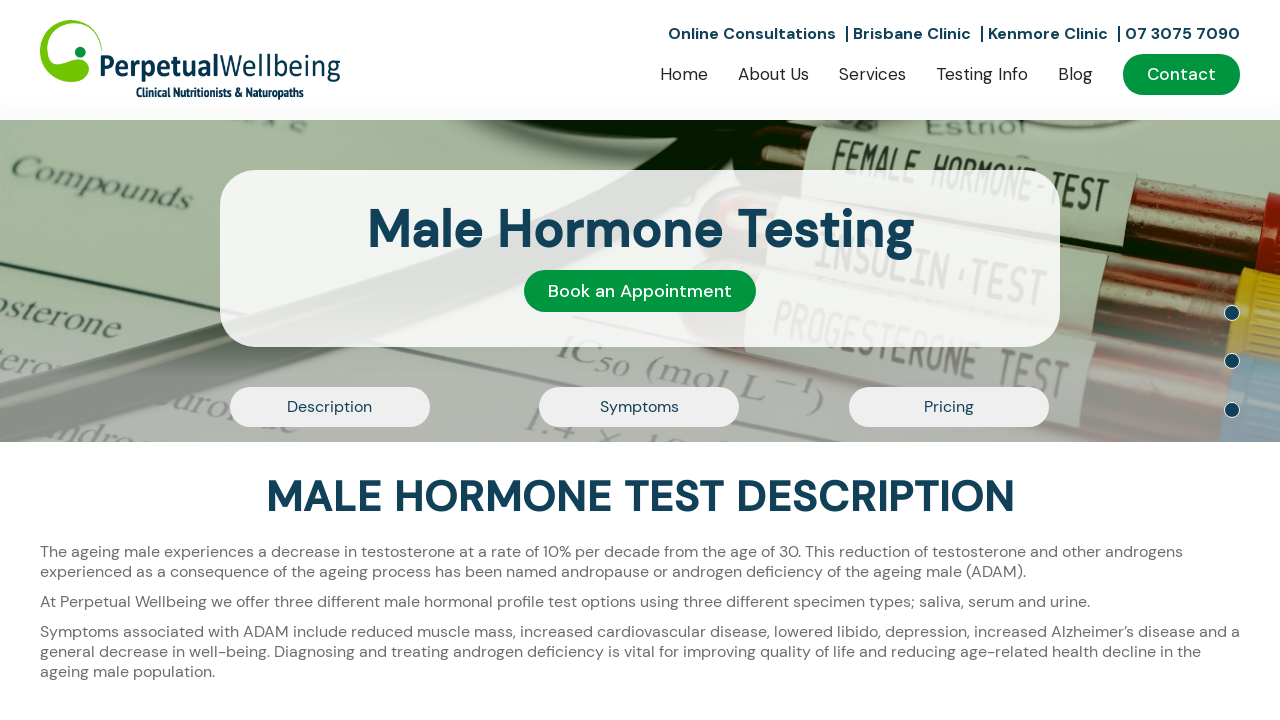

--- FILE ---
content_type: text/html; charset=UTF-8
request_url: https://www.perpetualwellbeing.com.au/male-hormone-testing/
body_size: 31346
content:
<!DOCTYPE html>
<html lang="en-US">
<head>
<meta charset="UTF-8" />
<meta name='viewport' content='width=device-width, initial-scale=1.0' />
<meta http-equiv='X-UA-Compatible' content='IE=edge' />
<script>
var gform;gform||(document.addEventListener("gform_main_scripts_loaded",function(){gform.scriptsLoaded=!0}),window.addEventListener("DOMContentLoaded",function(){gform.domLoaded=!0}),gform={domLoaded:!1,scriptsLoaded:!1,initializeOnLoaded:function(o){gform.domLoaded&&gform.scriptsLoaded?o():!gform.domLoaded&&gform.scriptsLoaded?window.addEventListener("DOMContentLoaded",o):document.addEventListener("gform_main_scripts_loaded",o)},hooks:{action:{},filter:{}},addAction:function(o,n,r,t){gform.addHook("action",o,n,r,t)},addFilter:function(o,n,r,t){gform.addHook("filter",o,n,r,t)},doAction:function(o){gform.doHook("action",o,arguments)},applyFilters:function(o){return gform.doHook("filter",o,arguments)},removeAction:function(o,n){gform.removeHook("action",o,n)},removeFilter:function(o,n,r){gform.removeHook("filter",o,n,r)},addHook:function(o,n,r,t,i){null==gform.hooks[o][n]&&(gform.hooks[o][n]=[]);var e=gform.hooks[o][n];null==i&&(i=n+"_"+e.length),gform.hooks[o][n].push({tag:i,callable:r,priority:t=null==t?10:t})},doHook:function(n,o,r){var t;if(r=Array.prototype.slice.call(r,1),null!=gform.hooks[n][o]&&((o=gform.hooks[n][o]).sort(function(o,n){return o.priority-n.priority}),o.forEach(function(o){"function"!=typeof(t=o.callable)&&(t=window[t]),"action"==n?t.apply(null,r):r[0]=t.apply(null,r)})),"filter"==n)return r[0]},removeHook:function(o,n,t,i){var r;null!=gform.hooks[o][n]&&(r=(r=gform.hooks[o][n]).filter(function(o,n,r){return!!(null!=i&&i!=o.tag||null!=t&&t!=o.priority)}),gform.hooks[o][n]=r)}});
</script>

<link rel="profile" href="https://gmpg.org/xfn/11" />
<meta name='robots' content='index, follow, max-image-preview:large, max-snippet:-1, max-video-preview:-1' />

	<!-- This site is optimized with the Yoast SEO plugin v26.8 - https://yoast.com/product/yoast-seo-wordpress/ -->
	<title>Male Hormone Test | Testosterone Test, Check | Perpetual Wellbeing</title><link rel="preload" as="style" href="https://fonts.googleapis.com/css?family=DM%20Sans%3A700%2C400%2C500%7CDM%20Sans%3A500%2C700%2C400%7CDM%20Sans%3A700&#038;display=swap" /><link rel="stylesheet" href="https://fonts.googleapis.com/css?family=DM%20Sans%3A700%2C400%2C500%7CDM%20Sans%3A500%2C700%2C400%7CDM%20Sans%3A700&#038;display=swap" media="print" onload="this.media='all'" /><noscript><link rel="stylesheet" href="https://fonts.googleapis.com/css?family=DM%20Sans%3A700%2C400%2C500%7CDM%20Sans%3A500%2C700%2C400%7CDM%20Sans%3A700&#038;display=swap" /></noscript>
	<meta name="description" content="At Perpetual Wellbeing we offer three different male hormone test options using three different specimen types; saliva, serum and urine &gt;&gt;" />
	<link rel="canonical" href="https://www.perpetualwellbeing.com.au/male-hormone-testing/" />
	<meta property="og:locale" content="en_US" />
	<meta property="og:type" content="article" />
	<meta property="og:title" content="Male Hormone Test | Testosterone Test, Check | Perpetual Wellbeing" />
	<meta property="og:description" content="At Perpetual Wellbeing we offer three different male hormone test options using three different specimen types; saliva, serum and urine &gt;&gt;" />
	<meta property="og:url" content="https://www.perpetualwellbeing.com.au/male-hormone-testing/" />
	<meta property="og:site_name" content="Perpetual Wellbeing" />
	<meta property="article:publisher" content="https://www.facebook.com/perpetualwellbeing" />
	<meta property="article:modified_time" content="2024-05-09T05:14:57+00:00" />
	<meta property="og:image" content="https://www.perpetualwellbeing.com.au/wp-content/uploads/2020/11/digestivehealth-copy.png" />
	<meta name="twitter:card" content="summary_large_image" />
	<meta name="twitter:label1" content="Est. reading time" />
	<meta name="twitter:data1" content="6 minutes" />
	<script type="application/ld+json" class="yoast-schema-graph">{"@context":"https://schema.org","@graph":[{"@type":"WebPage","@id":"https://www.perpetualwellbeing.com.au/male-hormone-testing/","url":"https://www.perpetualwellbeing.com.au/male-hormone-testing/","name":"Male Hormone Test | Testosterone Test, Check | Perpetual Wellbeing","isPartOf":{"@id":"https://www.perpetualwellbeing.com.au/#website"},"primaryImageOfPage":{"@id":"https://www.perpetualwellbeing.com.au/male-hormone-testing/#primaryimage"},"image":{"@id":"https://www.perpetualwellbeing.com.au/male-hormone-testing/#primaryimage"},"thumbnailUrl":"https://www.perpetualwellbeing.com.au/wp-content/uploads/2020/11/digestivehealth-copy.png","datePublished":"2016-10-10T04:23:03+00:00","dateModified":"2024-05-09T05:14:57+00:00","description":"At Perpetual Wellbeing we offer three different male hormone test options using three different specimen types; saliva, serum and urine >>","breadcrumb":{"@id":"https://www.perpetualwellbeing.com.au/male-hormone-testing/#breadcrumb"},"inLanguage":"en-US","potentialAction":[{"@type":"ReadAction","target":["https://www.perpetualwellbeing.com.au/male-hormone-testing/"]}]},{"@type":"ImageObject","inLanguage":"en-US","@id":"https://www.perpetualwellbeing.com.au/male-hormone-testing/#primaryimage","url":"https://www.perpetualwellbeing.com.au/wp-content/uploads/2020/11/digestivehealth-copy.png","contentUrl":"https://www.perpetualwellbeing.com.au/wp-content/uploads/2020/11/digestivehealth-copy.png","width":380,"height":316},{"@type":"BreadcrumbList","@id":"https://www.perpetualwellbeing.com.au/male-hormone-testing/#breadcrumb","itemListElement":[{"@type":"ListItem","position":1,"name":"Home","item":"https://www.perpetualwellbeing.com.au/"},{"@type":"ListItem","position":2,"name":"Male Hormone Testing"}]},{"@type":"WebSite","@id":"https://www.perpetualwellbeing.com.au/#website","url":"https://www.perpetualwellbeing.com.au/","name":"Perpetual Wellbeing","description":"Brisbane Naturopaths | Brisbane Nutritionists","potentialAction":[{"@type":"SearchAction","target":{"@type":"EntryPoint","urlTemplate":"https://www.perpetualwellbeing.com.au/?s={search_term_string}"},"query-input":{"@type":"PropertyValueSpecification","valueRequired":true,"valueName":"search_term_string"}}],"inLanguage":"en-US"}]}</script>
	<!-- / Yoast SEO plugin. -->


<link rel='dns-prefetch' href='//fonts.googleapis.com' />
<link href='https://fonts.gstatic.com' crossorigin rel='preconnect' />
<link rel="alternate" type="application/rss+xml" title="Perpetual Wellbeing &raquo; Feed" href="https://www.perpetualwellbeing.com.au/feed/" />
<link rel="alternate" type="application/rss+xml" title="Perpetual Wellbeing &raquo; Comments Feed" href="https://www.perpetualwellbeing.com.au/comments/feed/" />
<link rel="alternate" title="oEmbed (JSON)" type="application/json+oembed" href="https://www.perpetualwellbeing.com.au/wp-json/oembed/1.0/embed?url=https%3A%2F%2Fwww.perpetualwellbeing.com.au%2Fmale-hormone-testing%2F" />
<link rel="alternate" title="oEmbed (XML)" type="text/xml+oembed" href="https://www.perpetualwellbeing.com.au/wp-json/oembed/1.0/embed?url=https%3A%2F%2Fwww.perpetualwellbeing.com.au%2Fmale-hormone-testing%2F&#038;format=xml" />
<link rel="preload" href="https://www.perpetualwellbeing.com.au/wp-content/plugins/bb-plugin/fonts/fontawesome/5.15.4/webfonts/fa-solid-900.woff2" as="font" type="font/woff2" crossorigin="anonymous">
<link rel="preload" href="https://www.perpetualwellbeing.com.au/wp-content/plugins/bb-plugin/fonts/fontawesome/5.15.4/webfonts/fa-regular-400.woff2" as="font" type="font/woff2" crossorigin="anonymous">
<style id='wp-img-auto-sizes-contain-inline-css'>
img:is([sizes=auto i],[sizes^="auto," i]){contain-intrinsic-size:3000px 1500px}
/*# sourceURL=wp-img-auto-sizes-contain-inline-css */
</style>
<style id='cf-frontend-style-inline-css'>
@font-face {
	font-family: 'DM Sans Regular';
	font-weight: 400;
	font-display: auto;
	src: url('https://www.perpetualwellbeing.com.au/wp-content/uploads/2020/10/DMSans-Regular.ttf') format('truetype');
}
@font-face {
	font-family: 'DM Sans Medium Italic';
	font-weight: 400;
	font-display: auto;
	src: url('https://www.perpetualwellbeing.com.au/wp-content/uploads/2020/10/DMSans-MediumItalic.ttf') format('truetype');
}
@font-face {
	font-family: 'Dm Sans Medium';
	font-weight: 400;
	font-display: auto;
	src: url('https://www.perpetualwellbeing.com.au/wp-content/uploads/2020/10/DMSans-Medium.ttf') format('truetype');
}
@font-face {
	font-family: 'Dm Sans Italic';
	font-weight: 400;
	font-display: auto;
	src: url('https://www.perpetualwellbeing.com.au/wp-content/uploads/2020/10/DMSans-Italic.ttf') format('truetype');
}
@font-face {
	font-family: 'DM Sans Bold Italic';
	font-weight: 400;
	font-display: auto;
	src: url('https://www.perpetualwellbeing.com.au/wp-content/uploads/2020/10/DMSans-BoldItalic.ttf') format('truetype');
}
@font-face {
	font-family: 'DM Sans Bold';
	font-weight: 400;
	font-display: auto;
	src: url('https://www.perpetualwellbeing.com.au/wp-content/uploads/2020/10/DMSans-Bold.ttf') format('truetype');
}
/*# sourceURL=cf-frontend-style-inline-css */
</style>
<style id='wp-emoji-styles-inline-css'>

	img.wp-smiley, img.emoji {
		display: inline !important;
		border: none !important;
		box-shadow: none !important;
		height: 1em !important;
		width: 1em !important;
		margin: 0 0.07em !important;
		vertical-align: -0.1em !important;
		background: none !important;
		padding: 0 !important;
	}
/*# sourceURL=wp-emoji-styles-inline-css */
</style>
<style id='wp-block-library-inline-css'>
:root{--wp-block-synced-color:#7a00df;--wp-block-synced-color--rgb:122,0,223;--wp-bound-block-color:var(--wp-block-synced-color);--wp-editor-canvas-background:#ddd;--wp-admin-theme-color:#007cba;--wp-admin-theme-color--rgb:0,124,186;--wp-admin-theme-color-darker-10:#006ba1;--wp-admin-theme-color-darker-10--rgb:0,107,160.5;--wp-admin-theme-color-darker-20:#005a87;--wp-admin-theme-color-darker-20--rgb:0,90,135;--wp-admin-border-width-focus:2px}@media (min-resolution:192dpi){:root{--wp-admin-border-width-focus:1.5px}}.wp-element-button{cursor:pointer}:root .has-very-light-gray-background-color{background-color:#eee}:root .has-very-dark-gray-background-color{background-color:#313131}:root .has-very-light-gray-color{color:#eee}:root .has-very-dark-gray-color{color:#313131}:root .has-vivid-green-cyan-to-vivid-cyan-blue-gradient-background{background:linear-gradient(135deg,#00d084,#0693e3)}:root .has-purple-crush-gradient-background{background:linear-gradient(135deg,#34e2e4,#4721fb 50%,#ab1dfe)}:root .has-hazy-dawn-gradient-background{background:linear-gradient(135deg,#faaca8,#dad0ec)}:root .has-subdued-olive-gradient-background{background:linear-gradient(135deg,#fafae1,#67a671)}:root .has-atomic-cream-gradient-background{background:linear-gradient(135deg,#fdd79a,#004a59)}:root .has-nightshade-gradient-background{background:linear-gradient(135deg,#330968,#31cdcf)}:root .has-midnight-gradient-background{background:linear-gradient(135deg,#020381,#2874fc)}:root{--wp--preset--font-size--normal:16px;--wp--preset--font-size--huge:42px}.has-regular-font-size{font-size:1em}.has-larger-font-size{font-size:2.625em}.has-normal-font-size{font-size:var(--wp--preset--font-size--normal)}.has-huge-font-size{font-size:var(--wp--preset--font-size--huge)}.has-text-align-center{text-align:center}.has-text-align-left{text-align:left}.has-text-align-right{text-align:right}.has-fit-text{white-space:nowrap!important}#end-resizable-editor-section{display:none}.aligncenter{clear:both}.items-justified-left{justify-content:flex-start}.items-justified-center{justify-content:center}.items-justified-right{justify-content:flex-end}.items-justified-space-between{justify-content:space-between}.screen-reader-text{border:0;clip-path:inset(50%);height:1px;margin:-1px;overflow:hidden;padding:0;position:absolute;width:1px;word-wrap:normal!important}.screen-reader-text:focus{background-color:#ddd;clip-path:none;color:#444;display:block;font-size:1em;height:auto;left:5px;line-height:normal;padding:15px 23px 14px;text-decoration:none;top:5px;width:auto;z-index:100000}html :where(.has-border-color){border-style:solid}html :where([style*=border-top-color]){border-top-style:solid}html :where([style*=border-right-color]){border-right-style:solid}html :where([style*=border-bottom-color]){border-bottom-style:solid}html :where([style*=border-left-color]){border-left-style:solid}html :where([style*=border-width]){border-style:solid}html :where([style*=border-top-width]){border-top-style:solid}html :where([style*=border-right-width]){border-right-style:solid}html :where([style*=border-bottom-width]){border-bottom-style:solid}html :where([style*=border-left-width]){border-left-style:solid}html :where(img[class*=wp-image-]){height:auto;max-width:100%}:where(figure){margin:0 0 1em}html :where(.is-position-sticky){--wp-admin--admin-bar--position-offset:var(--wp-admin--admin-bar--height,0px)}@media screen and (max-width:600px){html :where(.is-position-sticky){--wp-admin--admin-bar--position-offset:0px}}

/*# sourceURL=wp-block-library-inline-css */
</style><style id='wp-block-paragraph-inline-css'>
.is-small-text{font-size:.875em}.is-regular-text{font-size:1em}.is-large-text{font-size:2.25em}.is-larger-text{font-size:3em}.has-drop-cap:not(:focus):first-letter{float:left;font-size:8.4em;font-style:normal;font-weight:100;line-height:.68;margin:.05em .1em 0 0;text-transform:uppercase}body.rtl .has-drop-cap:not(:focus):first-letter{float:none;margin-left:.1em}p.has-drop-cap.has-background{overflow:hidden}:root :where(p.has-background){padding:1.25em 2.375em}:where(p.has-text-color:not(.has-link-color)) a{color:inherit}p.has-text-align-left[style*="writing-mode:vertical-lr"],p.has-text-align-right[style*="writing-mode:vertical-rl"]{rotate:180deg}
/*# sourceURL=https://www.perpetualwellbeing.com.au/wp-includes/blocks/paragraph/style.min.css */
</style>
<style id='global-styles-inline-css'>
:root{--wp--preset--aspect-ratio--square: 1;--wp--preset--aspect-ratio--4-3: 4/3;--wp--preset--aspect-ratio--3-4: 3/4;--wp--preset--aspect-ratio--3-2: 3/2;--wp--preset--aspect-ratio--2-3: 2/3;--wp--preset--aspect-ratio--16-9: 16/9;--wp--preset--aspect-ratio--9-16: 9/16;--wp--preset--color--black: #000000;--wp--preset--color--cyan-bluish-gray: #abb8c3;--wp--preset--color--white: #ffffff;--wp--preset--color--pale-pink: #f78da7;--wp--preset--color--vivid-red: #cf2e2e;--wp--preset--color--luminous-vivid-orange: #ff6900;--wp--preset--color--luminous-vivid-amber: #fcb900;--wp--preset--color--light-green-cyan: #7bdcb5;--wp--preset--color--vivid-green-cyan: #00d084;--wp--preset--color--pale-cyan-blue: #8ed1fc;--wp--preset--color--vivid-cyan-blue: #0693e3;--wp--preset--color--vivid-purple: #9b51e0;--wp--preset--color--fl-heading-text: #114059;--wp--preset--color--fl-body-bg: #ffffff;--wp--preset--color--fl-body-text: #6d6d6d;--wp--preset--color--fl-accent: #70c400;--wp--preset--color--fl-accent-hover: #00953f;--wp--preset--color--fl-topbar-bg: #ffffff;--wp--preset--color--fl-topbar-text: #757575;--wp--preset--color--fl-topbar-link: #2b7bb9;--wp--preset--color--fl-topbar-hover: #2b7bb9;--wp--preset--color--fl-header-bg: #ffffff;--wp--preset--color--fl-header-text: #757575;--wp--preset--color--fl-header-link: #757575;--wp--preset--color--fl-header-hover: #2b7bb9;--wp--preset--color--fl-nav-bg: #ffffff;--wp--preset--color--fl-nav-link: #757575;--wp--preset--color--fl-nav-hover: #2b7bb9;--wp--preset--color--fl-content-bg: #ffffff;--wp--preset--color--fl-footer-widgets-bg: #ffffff;--wp--preset--color--fl-footer-widgets-text: #757575;--wp--preset--color--fl-footer-widgets-link: #2b7bb9;--wp--preset--color--fl-footer-widgets-hover: #2b7bb9;--wp--preset--color--fl-footer-bg: #ffffff;--wp--preset--color--fl-footer-text: #757575;--wp--preset--color--fl-footer-link: #2b7bb9;--wp--preset--color--fl-footer-hover: #2b7bb9;--wp--preset--gradient--vivid-cyan-blue-to-vivid-purple: linear-gradient(135deg,rgb(6,147,227) 0%,rgb(155,81,224) 100%);--wp--preset--gradient--light-green-cyan-to-vivid-green-cyan: linear-gradient(135deg,rgb(122,220,180) 0%,rgb(0,208,130) 100%);--wp--preset--gradient--luminous-vivid-amber-to-luminous-vivid-orange: linear-gradient(135deg,rgb(252,185,0) 0%,rgb(255,105,0) 100%);--wp--preset--gradient--luminous-vivid-orange-to-vivid-red: linear-gradient(135deg,rgb(255,105,0) 0%,rgb(207,46,46) 100%);--wp--preset--gradient--very-light-gray-to-cyan-bluish-gray: linear-gradient(135deg,rgb(238,238,238) 0%,rgb(169,184,195) 100%);--wp--preset--gradient--cool-to-warm-spectrum: linear-gradient(135deg,rgb(74,234,220) 0%,rgb(151,120,209) 20%,rgb(207,42,186) 40%,rgb(238,44,130) 60%,rgb(251,105,98) 80%,rgb(254,248,76) 100%);--wp--preset--gradient--blush-light-purple: linear-gradient(135deg,rgb(255,206,236) 0%,rgb(152,150,240) 100%);--wp--preset--gradient--blush-bordeaux: linear-gradient(135deg,rgb(254,205,165) 0%,rgb(254,45,45) 50%,rgb(107,0,62) 100%);--wp--preset--gradient--luminous-dusk: linear-gradient(135deg,rgb(255,203,112) 0%,rgb(199,81,192) 50%,rgb(65,88,208) 100%);--wp--preset--gradient--pale-ocean: linear-gradient(135deg,rgb(255,245,203) 0%,rgb(182,227,212) 50%,rgb(51,167,181) 100%);--wp--preset--gradient--electric-grass: linear-gradient(135deg,rgb(202,248,128) 0%,rgb(113,206,126) 100%);--wp--preset--gradient--midnight: linear-gradient(135deg,rgb(2,3,129) 0%,rgb(40,116,252) 100%);--wp--preset--font-size--small: 13px;--wp--preset--font-size--medium: 20px;--wp--preset--font-size--large: 36px;--wp--preset--font-size--x-large: 42px;--wp--preset--font-family--inter: "Inter", sans-serif;--wp--preset--font-family--cardo: Cardo;--wp--preset--spacing--20: 0.44rem;--wp--preset--spacing--30: 0.67rem;--wp--preset--spacing--40: 1rem;--wp--preset--spacing--50: 1.5rem;--wp--preset--spacing--60: 2.25rem;--wp--preset--spacing--70: 3.38rem;--wp--preset--spacing--80: 5.06rem;--wp--preset--shadow--natural: 6px 6px 9px rgba(0, 0, 0, 0.2);--wp--preset--shadow--deep: 12px 12px 50px rgba(0, 0, 0, 0.4);--wp--preset--shadow--sharp: 6px 6px 0px rgba(0, 0, 0, 0.2);--wp--preset--shadow--outlined: 6px 6px 0px -3px rgb(255, 255, 255), 6px 6px rgb(0, 0, 0);--wp--preset--shadow--crisp: 6px 6px 0px rgb(0, 0, 0);}:where(.is-layout-flex){gap: 0.5em;}:where(.is-layout-grid){gap: 0.5em;}body .is-layout-flex{display: flex;}.is-layout-flex{flex-wrap: wrap;align-items: center;}.is-layout-flex > :is(*, div){margin: 0;}body .is-layout-grid{display: grid;}.is-layout-grid > :is(*, div){margin: 0;}:where(.wp-block-columns.is-layout-flex){gap: 2em;}:where(.wp-block-columns.is-layout-grid){gap: 2em;}:where(.wp-block-post-template.is-layout-flex){gap: 1.25em;}:where(.wp-block-post-template.is-layout-grid){gap: 1.25em;}.has-black-color{color: var(--wp--preset--color--black) !important;}.has-cyan-bluish-gray-color{color: var(--wp--preset--color--cyan-bluish-gray) !important;}.has-white-color{color: var(--wp--preset--color--white) !important;}.has-pale-pink-color{color: var(--wp--preset--color--pale-pink) !important;}.has-vivid-red-color{color: var(--wp--preset--color--vivid-red) !important;}.has-luminous-vivid-orange-color{color: var(--wp--preset--color--luminous-vivid-orange) !important;}.has-luminous-vivid-amber-color{color: var(--wp--preset--color--luminous-vivid-amber) !important;}.has-light-green-cyan-color{color: var(--wp--preset--color--light-green-cyan) !important;}.has-vivid-green-cyan-color{color: var(--wp--preset--color--vivid-green-cyan) !important;}.has-pale-cyan-blue-color{color: var(--wp--preset--color--pale-cyan-blue) !important;}.has-vivid-cyan-blue-color{color: var(--wp--preset--color--vivid-cyan-blue) !important;}.has-vivid-purple-color{color: var(--wp--preset--color--vivid-purple) !important;}.has-black-background-color{background-color: var(--wp--preset--color--black) !important;}.has-cyan-bluish-gray-background-color{background-color: var(--wp--preset--color--cyan-bluish-gray) !important;}.has-white-background-color{background-color: var(--wp--preset--color--white) !important;}.has-pale-pink-background-color{background-color: var(--wp--preset--color--pale-pink) !important;}.has-vivid-red-background-color{background-color: var(--wp--preset--color--vivid-red) !important;}.has-luminous-vivid-orange-background-color{background-color: var(--wp--preset--color--luminous-vivid-orange) !important;}.has-luminous-vivid-amber-background-color{background-color: var(--wp--preset--color--luminous-vivid-amber) !important;}.has-light-green-cyan-background-color{background-color: var(--wp--preset--color--light-green-cyan) !important;}.has-vivid-green-cyan-background-color{background-color: var(--wp--preset--color--vivid-green-cyan) !important;}.has-pale-cyan-blue-background-color{background-color: var(--wp--preset--color--pale-cyan-blue) !important;}.has-vivid-cyan-blue-background-color{background-color: var(--wp--preset--color--vivid-cyan-blue) !important;}.has-vivid-purple-background-color{background-color: var(--wp--preset--color--vivid-purple) !important;}.has-black-border-color{border-color: var(--wp--preset--color--black) !important;}.has-cyan-bluish-gray-border-color{border-color: var(--wp--preset--color--cyan-bluish-gray) !important;}.has-white-border-color{border-color: var(--wp--preset--color--white) !important;}.has-pale-pink-border-color{border-color: var(--wp--preset--color--pale-pink) !important;}.has-vivid-red-border-color{border-color: var(--wp--preset--color--vivid-red) !important;}.has-luminous-vivid-orange-border-color{border-color: var(--wp--preset--color--luminous-vivid-orange) !important;}.has-luminous-vivid-amber-border-color{border-color: var(--wp--preset--color--luminous-vivid-amber) !important;}.has-light-green-cyan-border-color{border-color: var(--wp--preset--color--light-green-cyan) !important;}.has-vivid-green-cyan-border-color{border-color: var(--wp--preset--color--vivid-green-cyan) !important;}.has-pale-cyan-blue-border-color{border-color: var(--wp--preset--color--pale-cyan-blue) !important;}.has-vivid-cyan-blue-border-color{border-color: var(--wp--preset--color--vivid-cyan-blue) !important;}.has-vivid-purple-border-color{border-color: var(--wp--preset--color--vivid-purple) !important;}.has-vivid-cyan-blue-to-vivid-purple-gradient-background{background: var(--wp--preset--gradient--vivid-cyan-blue-to-vivid-purple) !important;}.has-light-green-cyan-to-vivid-green-cyan-gradient-background{background: var(--wp--preset--gradient--light-green-cyan-to-vivid-green-cyan) !important;}.has-luminous-vivid-amber-to-luminous-vivid-orange-gradient-background{background: var(--wp--preset--gradient--luminous-vivid-amber-to-luminous-vivid-orange) !important;}.has-luminous-vivid-orange-to-vivid-red-gradient-background{background: var(--wp--preset--gradient--luminous-vivid-orange-to-vivid-red) !important;}.has-very-light-gray-to-cyan-bluish-gray-gradient-background{background: var(--wp--preset--gradient--very-light-gray-to-cyan-bluish-gray) !important;}.has-cool-to-warm-spectrum-gradient-background{background: var(--wp--preset--gradient--cool-to-warm-spectrum) !important;}.has-blush-light-purple-gradient-background{background: var(--wp--preset--gradient--blush-light-purple) !important;}.has-blush-bordeaux-gradient-background{background: var(--wp--preset--gradient--blush-bordeaux) !important;}.has-luminous-dusk-gradient-background{background: var(--wp--preset--gradient--luminous-dusk) !important;}.has-pale-ocean-gradient-background{background: var(--wp--preset--gradient--pale-ocean) !important;}.has-electric-grass-gradient-background{background: var(--wp--preset--gradient--electric-grass) !important;}.has-midnight-gradient-background{background: var(--wp--preset--gradient--midnight) !important;}.has-small-font-size{font-size: var(--wp--preset--font-size--small) !important;}.has-medium-font-size{font-size: var(--wp--preset--font-size--medium) !important;}.has-large-font-size{font-size: var(--wp--preset--font-size--large) !important;}.has-x-large-font-size{font-size: var(--wp--preset--font-size--x-large) !important;}
/*# sourceURL=global-styles-inline-css */
</style>

<style id='classic-theme-styles-inline-css'>
/*! This file is auto-generated */
.wp-block-button__link{color:#fff;background-color:#32373c;border-radius:9999px;box-shadow:none;text-decoration:none;padding:calc(.667em + 2px) calc(1.333em + 2px);font-size:1.125em}.wp-block-file__button{background:#32373c;color:#fff;text-decoration:none}
/*# sourceURL=/wp-includes/css/classic-themes.min.css */
</style>
<link rel='stylesheet' id='pp-owl-carousel-css' href='https://www.perpetualwellbeing.com.au/wp-content/plugins/bbpowerpack/assets/css/owl.carousel.css?ver=2.31.2' media='all' />
<link rel='stylesheet' id='pp-owl-carousel-theme-css' href='https://www.perpetualwellbeing.com.au/wp-content/plugins/bbpowerpack/assets/css/owl.theme.css?ver=2.31.2' media='all' />
<link rel='stylesheet' id='font-awesome-5-css' href='https://www.perpetualwellbeing.com.au/wp-content/plugins/bb-plugin/fonts/fontawesome/5.15.4/css/all.min.css?ver=2.9.0.5' media='all' />
<link rel='stylesheet' id='fl-builder-layout-820-css' href='https://www.perpetualwellbeing.com.au/wp-content/uploads/bb-plugin/cache/820-layout.css?ver=72c3abc756225e4f125236c84cc893d3' media='all' />
<link rel='stylesheet' id='woocommerce-layout-css' href='https://www.perpetualwellbeing.com.au/wp-content/plugins/woocommerce/assets/css/woocommerce-layout.css?ver=9.1.5' media='all' />
<link rel='stylesheet' id='woocommerce-smallscreen-css' href='https://www.perpetualwellbeing.com.au/wp-content/plugins/woocommerce/assets/css/woocommerce-smallscreen.css?ver=9.1.5' media='only screen and (max-width: 767px)' />
<link rel='stylesheet' id='woocommerce-general-css' href='https://www.perpetualwellbeing.com.au/wp-content/plugins/woocommerce/assets/css/woocommerce.css?ver=9.1.5' media='all' />
<style id='woocommerce-inline-inline-css'>
.woocommerce form .form-row .required { visibility: visible; }
/*# sourceURL=woocommerce-inline-inline-css */
</style>
<link rel='stylesheet' id='ultimate-icons-css' href='https://www.perpetualwellbeing.com.au/wp-content/uploads/bb-plugin/icons/ultimate-icons/style.css?ver=2.9.0.5' media='all' />
<link rel='stylesheet' id='fl-builder-layout-bundle-00da16dea3ea8df4c021e4e395a2dbb7-css' href='https://www.perpetualwellbeing.com.au/wp-content/uploads/bb-plugin/cache/00da16dea3ea8df4c021e4e395a2dbb7-layout-bundle.css?ver=2.9.0.5-1.5.2.1' media='all' />
<style id='grw-public-main-css-inline-css'>
.wp-gr,.wp-gr *,.wp-gr ::after,.wp-gr ::before{box-sizing:border-box}.wp-gr{display:block;direction:ltr;font-size:var(--font-size, 16px);font-family:var(--font-family, inherit);font-style:normal;font-weight:400;text-align:start;line-height:normal;overflow:visible;text-decoration:none;list-style-type:disc;box-sizing:border-box;visibility:visible!important}.wp-gr div,.wp-gr span{margin:0;padding:0;color:inherit;font:inherit;line-height:normal;letter-spacing:normal;text-transform:none;text-decoration:none;border:0;background:0 0}.wp-gr a{color:inherit;border:0;text-decoration:none;background:0 0;cursor:pointer}.wp-gr a:focus{outline:0}.wp-gr a:focus-visible{outline:2px solid currentColor;outline-offset:2px}.wp-gr img{display:block;max-width:100%;height:auto;margin:0;padding:0;border:0;line-height:0;vertical-align:middle}.wp-gr i{font-style:normal;font-weight:inherit;margin:0;padding:0;border:0;vertical-align:middle;background:0 0}.wp-gr svg{display:inline-block;width:auto;height:auto;vertical-align:middle;overflow:visible}.wp-gr svg use{opacity:1;visibility:visible}.wp-gr{--rev-gap:4px;--img-size:46px;--media-gap:8px;--media-size:40px;--media-lines:2;--color:#fb8e28;--rev-color:#f4f4f4;--rpi-star-color:var(--star-color, var(--color));--rpi-slider-gap:8px;--rpi-slider-btn:1em;--rpi-slider-btn-padding:.5em;--slider-ltgt-bg:var(--rev-color);--slider-ltgt-border-width:4px;--slider-dot-size:8px;--slider-dot-gap:8px;--slider-dots-visible:5;--slider-act-dot-color:var(--color)}.wp-gr .wp-google-based,.wp-gr .wp-google-powered{margin:0!important;padding:0!important;color:var(--head-based-color,#555)!important}.wp-gr .wp-google-powered{color:var(--powered-color,#777)!important;font-size:16px;font-weight:600}.wp-gr .wp-google-powered>span{font-weight:600!important}.wp-gr .grw-img{position:relative!important;min-width:var(--img-size)!important;max-width:var(--img-size)!important;height:var(--img-size)!important;border:none!important;z-index:3!important}.wp-gr .grw-img-wrap{position:relative;min-width:var(--img-size)!important;max-width:var(--img-size)!important;overflow:visible}.wp-gr .grw-img-wrap::before{content:'';position:absolute;top:0;left:0;width:var(--img-size);height:var(--img-size);border-radius:50%;box-shadow:0 0 2px rgba(0,0,0,.12),0 2px 4px rgba(0,0,0,.24)!important;pointer-events:none}.wp-gr .grw-header .grw-img{border-radius:50%}.wp-gr .grw-header.wp-place-center{width:100%!important}.wp-gr .wp-google-name{color:var(--name-color,#333)!important;font-size:100%!important;font-weight:700!important;text-decoration:none!important;white-space:nowrap!important;text-overflow:ellipsis!important;overflow:hidden!important;width:100%!important;text-align:var(--align,start)!important}.wp-gr .grw-header .wp-google-name{width:auto!important;margin:0!important;padding:0!important;font-size:128%!important}.wp-gr a.wp-google-name{color:#427fed!important;text-decoration:none!important}.wp-gr .wp-google-time{color:#555!important;font-size:13px!important;white-space:nowrap!important}.wp-gr .wp-google-text{color:var(--text-color,#222)!important;font-size:15px!important;line-height:24px!important;max-width:100%!important;overflow:hidden!important;white-space:pre-wrap!important;word-break:break-word!important;vertical-align:middle!important}.wp-gr .rpi-stars+.wp-google-text{padding-left:4px!important}.wp-gr .wp-more{display:none}.wp-gr .wp-more-toggle{color:#136aaf!important;cursor:pointer!important;text-decoration:none!important}.wp-gr .wp-google-url{display:block;margin:4px auto!important;color:#136aaf!important;text-align:center!important}.wp-gr.wp-dark .wp-google-name{color:#eee!important}.wp-gr.rpi.wp-dark .wp-google-name a{color:var(--head-based-color,#eee)!important}.wp-gr.wp-dark .wp-google-time{color:#bbb!important}.wp-gr.wp-dark .wp-google-text{color:#ececec!important}.wp-gr.wp-dark .wp-google-powered{color:var(--powered-color,#fff)!important}.wp-gr.wp-dark .wp-google-based{color:var(--head-based-color,#999)!important}.wp-gr:not(.wp-dark) .grw-review-inner.grw-backgnd{background:var(--rev-color)!important}.wp-gr.rpi .wp-google-name{font-size:100%!important}.wp-gr.rpi .grw-hide,.wp-gr.rpi .wp-google-hide{display:none}.wp-gr.rpi .wp-google-name a{color:var(--head-name-color,#333)!important;font-size:18px!important;text-decoration:none!important}.wp-gr.rpi a.wp-google-name{margin:0!important;color:var(--name-color,#154fc1)!important;text-decoration:none!important;white-space:nowrap!important;text-overflow:ellipsis!important}.wp-gr{display:block!important;width:100%!important;padding-bottom:20px!important;text-align:left!important;direction:ltr!important;box-sizing:border-box!important}.wp-gr .grw-row{display:-ms-flexbox!important;display:flex!important;flex-wrap:nowrap!important;align-items:center!important;-ms-flex-wrap:nowrap!important;-ms-flex-align:center!important}.grw-row.grw-row-xs{-ms-flex-wrap:wrap!important;flex-wrap:wrap!important}.grw-row-x .grw-header+.grw-content .grw-review,.grw-row-xs .grw-content,.grw-row-xs .grw-header,.grw-row-xs .grw-review{--col:1}.grw-row-xl .grw-header+.grw-content{--col:1.2}.grw-row-l .grw-header+.grw-content{--col:1.25}.grw-row-m .grw-header+.grw-content{--col:1.333333}.grw-row-s .grw-header+.grw-content{--col:1.5}.grw-row-s .grw-header+.grw-content .grw-review,.grw-row-x .grw-header,.grw-row-x .grw-header+.grw-content,.grw-row-x .grw-review{--col:2}.grw-row-m .grw-header+.grw-content .grw-review,.grw-row-s .grw-header,.grw-row-s .grw-review{--col:3}.grw-row-l .grw-review,.grw-row-m .grw-header,.grw-row-m .grw-review{--col:4}.grw-row-l .grw-header,.grw-row-xl .grw-review{--col:5}.grw-row-xl .grw-header{--col:6}.grw-row .grw-content,.grw-row .grw-header{-ms-flex:1 0 calc(100% / var(--col,3))!important;flex:1 0 calc(100% / var(--col,3))!important;width:calc(100% / var(--col,3))!important}.grw-row .grw-review{-ms-flex:1 0 calc((100% - var(--card-gap,16px)*(var(--col,3) - 1))/ var(--col,3))!important;flex:1 0 calc((100% - var(--card-gap,16px)*(var(--col,3) - 1))/ var(--col,3))!important;width:calc((100% - var(--card-gap,16px)*(var(--col,3) - 1))/ var(--col,3))!important}.wp-gr .grw-content{position:relative!important;min-width:0!important}.wp-gr .grw-content-inner{position:relative!important;display:flex!important;align-items:center!important}.wp-gr .grw-review-inner{height:100%!important}.wp-gr .grw-header-inner,.wp-gr .grw-review-inner{position:relative!important;padding:16px!important;width:100%!important}.wp-gr .wp-google-list .grw-header-inner{padding:0 0 16px 0!important}.wp-gr .grw-review-inner.grw-round{border-radius:8px!important}.wp-gr .grw-review-inner.grw-shadow{box-shadow:0 0 2px rgba(0,0,0,.12),0 2px 4px rgba(0,0,0,.24)!important}.wp-gr .grw-review-inner>svg{position:absolute!important;top:10px!important;right:10px!important;width:16px!important;height:16px!important}.wp-gr .grw-review{display:flex;position:relative!important;justify-content:center!important;align-items:center!important;flex-shrink:0!important}.wp-gr .grw-review .wp-google-left{display:block!important;overflow:hidden!important;white-space:nowrap!important;text-overflow:ellipsis!important;line-height:24px!important;padding-bottom:2px!important}.wp-gr .grw-review .wp-google-feedback{height:100px!important;overflow-y:auto!important}.wp-gr .grw-scroll::-webkit-scrollbar{width:4px!important}.wp-gr .grw-scroll::-webkit-scrollbar-track{-webkit-box-shadow:inset 0 0 6px rgba(0,0,0,.3)!important;-webkit-border-radius:4px!important;border-radius:4px!important}.wp-gr .grw-scroll::-webkit-scrollbar-thumb{-webkit-border-radius:10px!important;border-radius:10px!important;background:#ccc!important;-webkit-box-shadow:inset 0 0 6px rgba(0,0,0,.5)!important}.wp-gr .wp-google-wr{display:flex;margin:0!important}.wp-gr .wp-google-wr a{color:#fff!important;padding:4px 12px 8px!important;outline:0!important;border-radius:27px!important;background:var(--btn-color,#1f67e7)!important;white-space:nowrap!important;vertical-align:middle!important;opacity:.9!important;text-shadow:1px 1px 0 #888!important;box-shadow:0 0 2px rgba(0,0,0,.12),0 2px 4px rgba(0,0,0,.24)!important;user-select:none!important;transition:all .2s ease-in-out!important}.wp-gr .wp-google-wr a:hover{opacity:.95!important;background:var(--btn-color,#1f67e7)!important;box-shadow:0 0 2px rgba(0,0,0,.12),0 3px 5px rgba(0,0,0,.24)!important}.wp-gr .wp-google-wr a:active{opacity:1!important;background:var(--btn-color,#1f67e7)!important;box-shadow:none!important}.wp-gr .wp-google-wr a svg{display:inline-block;width:16px;height:16px;padding:1px;margin:0 0 0 4px;background:#fff;border-radius:50%}.wp-gr[data-layout=grid] .grw-reviews{display:flex;gap:var(--card-gap,12px);flex-wrap:wrap!important;-ms-flex-wrap:wrap!important}.wp-gr .grw-b{font-weight:700!important;white-space:nowrap!important}.wp-gr .wp-google-reply{font-size:14px!important;margin-top:auto!important;margin-left:6px!important;padding-left:6px!important;border-left:1px solid #999!important;overflow:hidden!important;overflow-y:auto!important;line-height:20px!important;max-height:44px!important}.wp-gr .wp-google-reply>div{display:flex;gap:4px;align-items:center}.wp-gr .wp-google-reply .wp-google-time{font-size:11px!important;white-space:nowrap!important}.wp-gr .wp-google-img{display:flex;flex-wrap:wrap;gap:var(--media-gap);max-height:calc((var(--media-size) + var(--media-gap)) * var(--media-lines) - 2px)!important;overflow-y:auto!important}.wp-gr .wp-google-img img{display:flex;width:var(--media-size)!important;height:var(--media-size)!important;cursor:pointer!important;border-radius:3px!important;box-shadow:0 0 2px rgba(0,0,0,.12),0 2px 4px rgba(0,0,0,.24)!important}.rpi-flx{display:var(--flx,flex)!important;flex-direction:var(--dir,column)!important;gap:var(--gap,2px)!important;align-items:var(--align,flex-start)!important;flex-wrap:var(--wrap,nowrap)!important;overflow:var(--overflow,visible)!important;width:100%!important}.rpi-col16{--dir:column;--gap:16px;--align:flex-start;--overflow:hidden}.rpi-col12{--dir:column;--gap:12px;--align:flex-start;--overflow:hidden}.rpi-col6{--dir:column;--gap:6px;--align:flex-start;--overflow:hidden}.rpi-col8{--dir:column;--gap:8px;--align:flex-start}.rpi-col4{--dir:column;--gap:4px;--align:flex-start}.rpi-row12-center{--dir:row;--gap:12px;--align:center;--overflow:visible}.rpi-row12{--dir:row;--gap:12px;--align:flex-start}:root{--star-gap:2px;--rpi-star-size:20px;--rpi-star-color:#fb8e28;--rpi-star-empty-color:#cccccc;--rpi-icon-scale-google:1.00;--rpi-icon-scale-yelp:0.92;--rpi-icon-scale-fb:1.125;--rpi-yelp-empty-color:#cccccc;--rpi-yelp-five-color:#fb433c;--rpi-yelp-four-color:#ff643d;--rpi-yelp-three-color:#ff8742;--rpi-yelp-two-color:#ffad48;--rpi-yelp-one-color:#ffcc4b;--rpi-yelp-radius:3px;--rpi-fb-color:#fa3e3e;--rpi-fb-radius:3px;--rpi-star-empty:url("data:image/svg+xml;utf8,%3Csvg xmlns='http://www.w3.org/2000/svg' viewBox='0 0 24 24'%3E%3Cpath d='M11.48 3.499a.562.562 0 0 1 1.04 0l2.125 5.111a.563.563 0 0 0 .475.345l5.518.442c.499.04.701.663.321.988l-4.204 3.602a.563.563 0 0 0-.182.557l1.285 5.385a.562.562 0 0 1-.84.61l-4.725-2.885a.562.562 0 0 0-.586 0L6.982 20.54a.562.562 0 0 1-.84-.61l1.285-5.386a.562.562 0 0 0-.182-.557l-4.204-3.602a.562.562 0 0 1 .321-.988l5.518-.442a.563.563 0 0 0 .475-.345L11.48 3.5Z' fill='none' stroke='currentColor' stroke-width='1.5' stroke-linejoin='round'/%3E%3C/svg%3E");--rpi-star-mask:url("data:image/svg+xml;utf8,%3Csvg xmlns='http://www.w3.org/2000/svg' viewBox='0 0 24 24'%3E%3Cpath d='M10.7881 3.21068C11.2364 2.13274 12.7635 2.13273 13.2118 3.21068L15.2938 8.2164L20.6979 8.64964C21.8616 8.74293 22.3335 10.1952 21.4469 10.9547L17.3295 14.4817L18.5874 19.7551C18.8583 20.8908 17.6229 21.7883 16.6266 21.1798L11.9999 18.3538L7.37329 21.1798C6.37697 21.7883 5.14158 20.8908 5.41246 19.7551L6.67038 14.4817L2.55303 10.9547C1.66639 10.1952 2.13826 8.74293 3.302 8.64964L8.70609 8.2164L10.7881 3.21068Z'/%3E%3C/svg%3E")}.rpi-stars .rpi-star{display:none!important}.rpi-star,.rpi-stars-tripadvisor,.rpi-stars-yelp{display:var(--flx,flex);align-items:center;gap:var(--gap,4px);text-align:start;z-index:9}.rpi-star[data-rating]:empty::before{content:attr(data-rating);color:var(--rpi-rating-color,var(--rpi-star-color));font-size:var(--head-grade-fs, 18px);font-weight:var(--head-grade-weight,900)}.rpi-star i{padding:0 2px;cursor:pointer!important;background-color:var(--rpi-star-empty-color)}.rpi-star[data-rating="1"] i:nth-child(-n+1),.rpi-star[data-rating="2"] i:nth-child(-n+2),.rpi-star[data-rating="3"] i:nth-child(-n+3),.rpi-star[data-rating="4"] i:nth-child(-n+4),.rpi-star[data-rating="5"] i:nth-child(-n+5){background-color:var(--rpi-star-color)}.rpi-star:hover i{background-color:var(--rpi-star-color)!important}.rpi-star i:hover~i{background-color:var(--rpi-star-empty-color)!important}.rpi-star i,.rpi-star[data-rating]:empty::after{content:'';width:var(--rpi-star-size)!important;height:var(--rpi-star-size)!important;-webkit-mask-image:var(--rpi-star-mask)!important;-webkit-mask-repeat:no-repeat!important;-webkit-mask-position:center!important;-webkit-mask-size:contain!important;mask-image:var(--rpi-star-mask)!important;mask-repeat:no-repeat!important;mask-position:center!important;mask-size:contain!important}.rpi-star[data-rating]:empty::after{background-color:var(--rpi-star-color)}.rpi-star+.rpi-stars{--stars-offset:1;--stars:calc(var(--stars-max) - var(--stars-offset))}.rpi-stars{--star-size:var(--rpi-star-size, 18px);--star-color:var(--rpi-star-color);--empty:var(--rpi-star-empty);--mask:var(--rpi-star-mask);--stars:5;--icon-scale:1;--rating-scale:0.8;--gap:var(--star-gap, 2px);--stars-w:calc(var(--stars) * (var(--star-size) + var(--star-gap)));--fill:calc((var(--rating) / var(--stars)) * 100%);--bg-size:calc(var(--star-size) * var(--icon-scale));--bg-size-x:calc(var(--bg-size) + var(--star-gap));position:relative!important;display:inline-flex!important;align-items:center!important;align-self:var(--star-align-self,start)!important;width:max-content!important;height:var(--star-size)!important;font-size:calc(var(--star-size) * var(--rating-scale))!important;font-weight:900!important;color:var(--rpi-rating-color,var(--star-color))!important;white-space:nowrap!important;vertical-align:middle!important;padding-right:calc(var(--stars-w) + var(--gap))!important}.rpi-stars:empty{--gap:0px}.rpi-stars::before{content:''!important;position:absolute!important;top:50%!important;right:0!important;width:var(--stars-w)!important;height:var(--star-size)!important;transform:translateY(-50%)!important;background-color:var(--star-color)!important;-webkit-mask-image:var(--empty)!important;-webkit-mask-repeat:repeat-x!important;-webkit-mask-position:left center!important;-webkit-mask-size:var(--bg-size-x) var(--bg-size)!important;mask-image:var(--empty)!important;mask-repeat:repeat-x!important;mask-position:left center!important;mask-size:var(--bg-size-x) var(--bg-size)!important}.rpi-stars::after{content:''!important;position:absolute!important;top:50%!important;right:0!important;width:var(--stars-w)!important;height:var(--star-size)!important;transform:translateY(-50%)!important;background-color:var(--star-color)!important;-webkit-mask-image:var(--mask)!important;-webkit-mask-repeat:repeat-x!important;-webkit-mask-position:left center!important;-webkit-mask-size:var(--bg-size-x) var(--bg-size)!important;mask-image:var(--mask)!important;mask-repeat:repeat-x!important;mask-position:left center!important;mask-size:var(--bg-size-x) var(--bg-size)!important;clip-path:inset(0 calc(100% - var(--fill)) 0 0)!important}.rpi-stars-yelp{--icon-scale:var(--rpi-icon-scale-yelp);--empty-color:var(--rpi-yelp-empty-color);--five-color:var(--rpi-yelp-five-color);--four-color:var(--rpi-yelp-four-color);--three-color:var(--rpi-yelp-three-color);--two-color:var(--rpi-yelp-two-color);--one-color:var(--rpi-yelp-one-color);--star-size:var(--rpi-star-size);--rating:0;--gap:4px;--radius:var(--rpi-yelp-radius);display:inline-flex!important;gap:var(--gap)!important;line-height:0!important;vertical-align:top!important}.rpi-stars-yelp i{position:relative!important;display:inline-block!important;font-style:normal!important;flex:0 0 auto!important;width:var(--star-size)!important;height:var(--star-size)!important;border-radius:var(--radius)!important;background-color:var(--empty-color)!important;background-image:linear-gradient(90deg,var(--star-color) 0 calc(var(--fill,0) * 1%),transparent calc(var(--fill,0) * 1%))!important;background-repeat:no-repeat!important;background-size:100% 100%!important;box-sizing:border-box!important}.rpi-stars-yelp i::after{content:''!important;position:absolute!important;inset:0!important;background-color:#fff!important;-webkit-mask-image:var(--rpi-star-mask)!important;-webkit-mask-repeat:no-repeat!important;-webkit-mask-size:calc(70% / var(--icon-scale)) calc(70% / var(--icon-scale))!important;-webkit-mask-position:center!important;mask-image:var(--rpi-star-mask)!important;mask-repeat:no-repeat!important;mask-size:calc(70% / var(--icon-scale)) calc(70% / var(--icon-scale))!important;mask-position:center!important}.rpi-stars-yelp,.rpi-stars-yelp[data-rating]::before{content:attr(data-rating);color:var(--rpi-rating-color,var(--star-color));font-size:var(--head-grade-fs, 18px);font-weight:var(--head-grade-weight,900)}.rpi-stars-yelp i:first-child{--fill:clamp(0, (var(--rating) - 0) * 100, 100)}.rpi-stars-yelp i:nth-child(2){--fill:clamp(0, (var(--rating) - 1) * 100, 100)}.rpi-stars-yelp i:nth-child(3){--fill:clamp(0, (var(--rating) - 2) * 100, 100)}.rpi-stars-yelp i:nth-child(4){--fill:clamp(0, (var(--rating) - 3) * 100, 100)}.rpi-stars-yelp i:nth-child(5){--fill:clamp(0, (var(--rating) - 4) * 100, 100)}.rpi-stars-yelp[data-stars^="1"]{--rating:1.5;--star-color:var(--one-color)}.rpi-stars-yelp[data-stars="1"]{--rating:1}.rpi-stars-yelp[data-stars^="2"]{--rating:2.5;--star-color:var(--two-color)}.rpi-stars-yelp[data-stars="2"]{--rating:2}.rpi-stars-yelp[data-stars^="3"]{--rating:3.5;--star-color:var(--three-color)}.rpi-stars-yelp[data-stars="3"]{--rating:3}.rpi-stars-yelp[data-stars^="4"]{--rating:4.5;--star-color:var(--four-color)}.rpi-stars-yelp[data-stars="4"]{--rating:4}.rpi-stars-yelp[data-stars^="5"]{--rating:5;--star-color:var(--five-color)}.rpi-stars-tripadvisor{--empty-color:#ffffff;--border-color:#5ba672;--fill-color:#5ba672;--rpi-dot-size:var(--rpi-star-size);--rating:0;--gap:4px;--border:3px;display:inline-flex!important;gap:var(--gap)!important;line-height:0!important;vertical-align:top!important}.rpi-stars-tripadvisor i{width:var(--rpi-dot-size)!important;height:var(--rpi-dot-size)!important;display:inline-block!important;position:relative!important;flex:0 0 auto!important;box-sizing:border-box!important;border-radius:999px!important;border:var(--border) solid var(--border-color)!important;background-color:var(--empty-color)!important;background-image:linear-gradient(90deg,var(--fill-color) 0 calc(var(--fill,0) * 1%),transparent calc(var(--fill,0) * 1%))!important;background-repeat:no-repeat!important;background-size:100% 100%!important}.rpi-stars-tripadvisor,.rpi-stars-tripadvisor[data-rating]::before{content:attr(data-rating);color:var(--rpi-rating-color,var(--fill-color));font-size:var(--head-grade-fs, 18px);font-weight:var(--head-grade-weight,900)}.rpi-stars-tripadvisor i:first-child{--fill:clamp(0, (var(--rating) - 0) * 100, 100)}.rpi-stars-tripadvisor i:nth-child(2){--fill:clamp(0, (var(--rating) - 1) * 100, 100)}.rpi-stars-tripadvisor i:nth-child(3){--fill:clamp(0, (var(--rating) - 2) * 100, 100)}.rpi-stars-tripadvisor i:nth-child(4){--fill:clamp(0, (var(--rating) - 3) * 100, 100)}.rpi-stars-tripadvisor i:nth-child(5){--fill:clamp(0, (var(--rating) - 4) * 100, 100)}.rpi-stars-tripadvisor[data-stars^="1"]{--rating:1.5}.rpi-stars-tripadvisor[data-stars="1"]{--rating:1}.rpi-stars-tripadvisor[data-stars^="2"]{--rating:2.5}.rpi-stars-tripadvisor[data-stars="2"]{--rating:2}.rpi-stars-tripadvisor[data-stars^="3"]{--rating:3.5}.rpi-stars-tripadvisor[data-stars="3"]{--rating:3}.rpi-stars-tripadvisor[data-stars^="4"]{--rating:4.5}.rpi-stars-tripadvisor[data-stars="4"]{--rating:4}.rpi-stars-tripadvisor[data-stars^="5"]{--rating:5}.rpi-star-fb{--icon-scale:var(--rpi-icon-scale-fb);--size:var(--rpi-star-size, 18px);--color:var(--rpi-fb-color, #fa3e3e);--radius:var(--rpi-fb-radius, 3px);--tail-w:calc(var(--size) / 3);--tail-h:calc(var(--size) / 3.6);--tail-offset:calc(var(--size) / 4.5);--tail-overlap:1px;--gap:0.25em;--label-scale:0.85;--fb-star:url("data:image/svg+xml;utf8,%3Csvg xmlns='http://www.w3.org/2000/svg' viewBox='0 0 24 24'%3E%3Cpath d='M10.7881 3.21068C11.2364 2.13274 12.7635 2.13273 13.2118 3.21068L15.2938 8.2164L20.6979 8.64964C21.8616 8.74293 22.3335 10.1952 21.4469 10.9547L17.3295 14.4817L18.5874 19.7551C18.8583 20.8908 17.6229 21.7883 16.6266 21.1798L11.9999 18.3538L7.37329 21.1798C6.37697 21.7883 5.14158 20.8908 5.41246 19.7551L6.67038 14.4817L2.55303 10.9547C1.66639 10.1952 2.13826 8.74293 3.302 8.64964L8.70609 8.2164L10.7881 3.21068Z' fill='%23fff'/%3E%3C/svg%3E");position:relative!important;display:inline-flex!important;align-items:center;align-self:var(--star-align-self,start);height:var(--size)!important;width:max-content!important;white-space:nowrap!important;vertical-align:middle!important;font-size:calc(var(--size) * var(--label-scale))!important;line-height:1!important;padding-left:calc(var(--size) + var(--gap))!important}.rpi-star-fb::before{content:''!important;position:absolute!important;left:0!important;top:50%!important;transform:translateY(-50%)!important;width:var(--size)!important;height:var(--size)!important;background-color:var(--color)!important;border-radius:var(--radius)!important;background-image:var(--fb-star)!important;background-repeat:no-repeat!important;background-position:center!important;background-size:calc(70% / var(--icon-scale)) calc(70% / var(--icon-scale))!important}.rpi-star-fb::after{content:''!important;position:absolute!important;left:var(--tail-offset)!important;top:50%!important;width:0!important;height:0!important;transform:translateY(calc(var(--size)/ 2 - var(--tail-overlap)))!important;border-top:var(--tail-h) solid var(--color)!important;border-right:var(--tail-w) solid transparent!important}.rpi-star-fb[data-rating="1"]{--color:#cccccc}:root{--rpi-lt:url("data:image/svg+xml;utf8,%3Csvg xmlns='http://www.w3.org/2000/svg' width='24' height='24' viewBox='0 0 24 24' fill='none' stroke='currentColor' stroke-width='2' stroke-linecap='round' stroke-linejoin='round'%3E%3Cpath d='m15 18-6-6 6-6'%3E%3C/path%3E%3C/svg%3E") no-repeat center/contain;--rpi-gt:url("data:image/svg+xml;utf8,%3Csvg xmlns='http://www.w3.org/2000/svg' width='24' height='24' viewBox='0 0 24 24' fill='none' stroke='currentColor' stroke-width='2' stroke-linecap='round' stroke-linejoin='round'%3E%3Cpath d='m9 18 6-6-6-6'%3E%3C/path%3E%3C/svg%3E") no-repeat center/contain}.rpi .rpi-slides-root{--ltgt-border-width:var(--slider-ltgt-border-width, 0px);padding:0 calc(var(--rpi-slider-btn-padding)/ 2 + var(--rpi-slider-btn)/ 2 + var(--ltgt-border-width) * 2)}.rpi .rpi-slides{--gap:var(--rpi-slider-gap, 12px);--card-gap:var(--gap);display:flex!important;flex:1!important;gap:var(--gap)!important;flex-wrap:nowrap!important;overflow:hidden!important;overflow-x:auto!important;scroll-snap-type:x mandatory!important;scroll-behavior:var(--rpi-slider-behavior,smooth)!important;-webkit-overflow-scrolling:touch!important;scrollbar-width:none!important}.rpi .rpi-slides::-webkit-scrollbar{display:none!important}.rpi .rpi-slide{overflow:hidden!important;padding:var(--rpi-card-slider-padding,4px 3px)!important;scroll-snap-align:start!important;transition:transform .5s!important}.rpi .rpi-ltgt{--slider-btn:var(--rpi-slider-btn, 1.125em);--slider-padding:var(--rpi-slider-btn-padding, .5em);--border-color:var(--slider-ltgt-border-color, var(--root-bg, #f3f3f3));--ltgt-border-width:var(--slider-ltgt-border-width, 0px);--ltgt-pos:calc(-1 * (2 * var(--ltgt-border-width) + (var(--slider-padding) + var(--slider-btn)) / 2) - var(--offset, 0px));position:var(--slider-ltgt-position,absolute)!important;padding:var(--slider-padding)!important;z-index:1!important;border:0 solid #e5e7eb!important;border-radius:9999px!important;border:var(--ltgt-border-width) solid var(--border-color)!important;background-color:var(--slider-ltgt-bg,rgb(255 255 255 / 1))!important;box-shadow:var(--slider-ltgt-shadow)!important;transition:background-color .2s ease-in-out!important}.rpi .rpi-ltgt:hover{background-color:var(--slider-ltgt-bg,rgb(249 250 251 / 1))!important}.rpi .rpi-ltgt.rpi-lt{left:0!important;margin-left:var(--ltgt-pos)!important}.rpi .rpi-ltgt.rpi-gt{right:0!important;margin-right:var(--ltgt-pos)!important}.rpi-gt::after,.rpi-lt::before{position:relative!important;content:'';display:block;width:var(--slider-btn);height:var(--slider-btn);background-color:var(--slider-btn-color,#777)}.rpi-lt::before{-webkit-mask:var(--rpi-lt);mask:var(--rpi-lt)}.rpi-gt::after{-webkit-mask:var(--rpi-gt);mask:var(--rpi-gt)}[dir=rtl] .rpi-gt::after,[dir=rtl] .rpi-lt::before{transform:rotate(180deg)}.rpi .rpi-dots-wrap{position:absolute!important;top:calc(100% - 1px)!important;left:0!important;right:0!important;display:flex!important;justify-content:center!important;margin:0 auto!important;padding-top:var(--slider-dot-padding-top,.5em)!important;max-width:100%!important;width:calc(var(--slider-dots-visible) * var(--slider-dot-size) + (var(--slider-dots-visible) - 1) * var(--slider-dot-gap))!important}.rpi .rpi-dots{display:flex;flex-wrap:nowrap;overflow-x:scroll!important;gap:var(--slider-dot-gap);scrollbar-width:none;scroll-snap-type:x mandatory;-webkit-overflow-scrolling:touch}.rpi-dots .rpi-dot{display:inline-block!important;width:var(--slider-dot-size)!important;height:var(--slider-dot-size)!important;margin:0!important;padding:0!important;opacity:.4!important;vertical-align:middle!important;flex:1 0 auto!important;transform:scale(.6)!important;scroll-snap-align:center!important;border-radius:20px!important;background-color:var(--slider-dot-color,#999)!important}.rpi-dots .rpi-dot:hover{opacity:1!important}.rpi-dots .rpi-dot.active{opacity:1!important;transform:scale(.95)!important;background-color:var(--slider-act-dot-color,#fb8e28)!important}.rpi-dots .rpi-dot.s2{transform:scale(.85)!important}.rpi-dots .rpi-dot.s3{transform:scale(.75)!important}.rpi button{all:revert!important;margin:0!important;padding:0!important;box-shadow:none!important;border-radius:0!important;line-height:1!important;font:inherit!important;color:inherit!important;text-align:center!important;cursor:pointer!important;border:0!important;background:0 0!important;appearance:none!important;-webkit-appearance:none!important;user-select:none!important}.rpi button:focus{outline:0!important}.rpi button:focus-visible{outline:2px solid currentColor!important;outline-offset:2px!important}.rpi-x{position:absolute;top:var(--x-top,6px)!important;right:var(--x-right,8px)!important;display:flex!important;align-items:center;justify-content:center;width:var(--x-width,20px)!important;height:var(--x-height,20px)!important;cursor:pointer;opacity:var(--x-opacity, .65);border-radius:50%;background-color:var(--x-bg,#fafafa);z-index:2147483003}.rpi-x:hover{opacity:1}.rpi-x::after,.rpi-x::before{content:"";position:absolute;display:block;width:var(--x-line-width,12px);height:var(--x-line-height,1px);border-radius:2px;background-color:var(--x-color,#373737)}.rpi-x::before{transform:rotate(45deg)}.rpi-x::after{transform:rotate(-45deg)}.rpi-x.rpi-xa::before{--x-line-width:7px;--x-line-height:7px;top:4px;border-radius:0;border-right:1px solid #373737;border-bottom:1px solid #373737;background-color:transparent}.rpi-x.rpi-xa::after{content:none}.rpi-bubble:after{content:"";position:absolute;top:-8px;left:16px;bottom:auto;border-style:solid;border-width:0 8px 8px;border-color:#fff transparent}.rpi-fade{-webkit-transition:opacity 150ms ease,-webkit-transform 150ms ease;transition:opacity 150ms ease,-webkit-transform 150ms ease;transition:transform 150ms ease,opacity 150ms ease;transition:transform 150ms ease,opacity 150ms ease,-webkit-transform 150ms ease}.rpi-lightbox-wrap{--x-top:15px;--x-right:15px;--x-bg:none;--x-color:#ececec;--x-line-width:25px;--x-line-height:3px;--x-opacity:1}.rpi-lightbox{--x-top:15px;--x-right:15px;--x-bg:none;--x-color:#ececec;--x-line-width:25px;--x-line-height:3px;--x-opacity:1;position:fixed;top:0;left:0;right:0;bottom:0;display:flex;align-items:center;justify-content:center;flex-wrap:wrap;width:100%;height:100%;max-width:100%;color:#333;text-align:left;z-index:99;user-select:none;background-color:rgba(0,0,0,.6);transition:all .3s ease-out}.rpi-lightbox-inner{width:95%;max-width:1200px;height:100%;max-height:calc(100vh - 80px);max-height:calc(100dvh - 80px)}@supports (container-type:inline-size){.rpi-lightbox-xxx{container-name:lightbox;container-type:inline-size}}.rpi-lightbox-xxx{position:relative;height:100%;border:none;overflow:auto;border-radius:4px;-webkit-overflow-scrolling:touch}.rpi-lightbox-content{position:relative;display:flex;flex-direction:row;justify-content:flex-start;color:#000;height:100%;flex-direction:row;border-radius:4px;background-color:#fff}.rpi-lightbox-media{position:relative;display:flex;justify-content:center;flex:2;align-items:center;width:100%;height:100%;overflow:hidden;padding-bottom:0;background-color:#000}.rpi-lightbox-btn{position:absolute;display:flex;width:30px;height:30px;font-size:36px;line-height:22px;justify-content:center;z-index:1;cursor:pointer;border-radius:50%;background-color:rgba(214,214,214,.7);transition:background .3s ease-in-out}.rpi-lightbox-btn:hover{background:#e1e1e1}.rpi-lightbox-prev{left:8px}.rpi-lightbox-next{right:8px}.rpi-lightbox-prev::before{content:'‹'}.rpi-lightbox-next::before{content:'›'}.rpi-lightbox-media img{position:relative;display:block;width:100%;height:100%;max-width:100%;max-height:100%;opacity:1;object-fit:contain;border-radius:inherit;transition:opacity .3s ease-in-out}.rpi-lightbox-review{display:flex;flex-direction:column;flex:1;height:100%;font-size:15px;color:#000;padding:0}@supports (container-type:inline-size){@container lightbox (width < 480px){.rpi-lightbox-xxx .rpi-lightbox-content{flex-direction:column}}}@media(max-width:480px){.rpi-lightbox-xxx .rpi-lightbox-content{flex-direction:column}}
/*# sourceURL=grw-public-main-css-inline-css */
</style>
<link rel='stylesheet' id='jquery-magnificpopup-css' href='https://www.perpetualwellbeing.com.au/wp-content/plugins/bb-plugin/css/jquery.magnificpopup.min.css?ver=2.9.0.5' media='all' />
<link rel='stylesheet' id='base-css' href='https://www.perpetualwellbeing.com.au/wp-content/themes/bb-theme/css/base.min.css?ver=1.7.18.1' media='all' />
<link rel='stylesheet' id='fl-automator-skin-css' href='https://www.perpetualwellbeing.com.au/wp-content/uploads/bb-theme/skin-682cd8cc1f567.css?ver=1.7.18.1' media='all' />
<link rel='stylesheet' id='fl-child-theme-css' href='https://www.perpetualwellbeing.com.au/wp-content/themes/bb-theme-child/style.css?ver=6.9' media='all' />
<link rel='stylesheet' id='pp-animate-css' href='https://www.perpetualwellbeing.com.au/wp-content/plugins/bbpowerpack/assets/css/animate.min.css?ver=3.5.1' media='all' />

<script src="https://www.perpetualwellbeing.com.au/wp-includes/js/jquery/jquery.min.js?ver=3.7.1" id="jquery-core-js"></script>
<script src="https://www.perpetualwellbeing.com.au/wp-includes/js/jquery/jquery-migrate.min.js?ver=3.4.1" id="jquery-migrate-js"></script>
<script src="https://www.perpetualwellbeing.com.au/wp-content/plugins/woocommerce/assets/js/jquery-blockui/jquery.blockUI.min.js?ver=2.7.0-wc.9.1.5" id="jquery-blockui-js" defer data-wp-strategy="defer"></script>
<script id="wc-add-to-cart-js-extra">
var wc_add_to_cart_params = {"ajax_url":"/wp-admin/admin-ajax.php","wc_ajax_url":"/?wc-ajax=%%endpoint%%","i18n_view_cart":"View cart","cart_url":"https://www.perpetualwellbeing.com.au/cart/","is_cart":"","cart_redirect_after_add":"no"};
//# sourceURL=wc-add-to-cart-js-extra
</script>
<script src="https://www.perpetualwellbeing.com.au/wp-content/plugins/woocommerce/assets/js/frontend/add-to-cart.min.js?ver=9.1.5" id="wc-add-to-cart-js" defer data-wp-strategy="defer"></script>
<script src="https://www.perpetualwellbeing.com.au/wp-content/plugins/woocommerce/assets/js/js-cookie/js.cookie.min.js?ver=2.1.4-wc.9.1.5" id="js-cookie-js" defer data-wp-strategy="defer"></script>
<script id="woocommerce-js-extra">
var woocommerce_params = {"ajax_url":"/wp-admin/admin-ajax.php","wc_ajax_url":"/?wc-ajax=%%endpoint%%"};
//# sourceURL=woocommerce-js-extra
</script>
<script src="https://www.perpetualwellbeing.com.au/wp-content/plugins/woocommerce/assets/js/frontend/woocommerce.min.js?ver=9.1.5" id="woocommerce-js" defer data-wp-strategy="defer"></script>
<script defer="defer" src="https://www.perpetualwellbeing.com.au/wp-content/plugins/widget-google-reviews/assets/js/public-main.js?ver=6.9.4.2" id="grw-public-main-js-js"></script>
<link rel="https://api.w.org/" href="https://www.perpetualwellbeing.com.au/wp-json/" /><link rel="alternate" title="JSON" type="application/json" href="https://www.perpetualwellbeing.com.au/wp-json/wp/v2/pages/820" /><link rel="EditURI" type="application/rsd+xml" title="RSD" href="https://www.perpetualwellbeing.com.au/xmlrpc.php?rsd" />
<meta name="generator" content="WordPress 6.9" />
<meta name="generator" content="WooCommerce 9.1.5" />
<link rel='shortlink' href='https://www.perpetualwellbeing.com.au/?p=820' />
		<script>
			var bb_powerpack = {
				ajaxurl: 'https://www.perpetualwellbeing.com.au/wp-admin/admin-ajax.php',
				search_term: '',
				callback: function() {}
			};
		</script>
			<noscript><style>.woocommerce-product-gallery{ opacity: 1 !important; }</style></noscript>
	<style class='wp-fonts-local'>
@font-face{font-family:Inter;font-style:normal;font-weight:300 900;font-display:fallback;src:url('https://www.perpetualwellbeing.com.au/wp-content/plugins/woocommerce/assets/fonts/Inter-VariableFont_slnt,wght.woff2') format('woff2');font-stretch:normal;}
@font-face{font-family:Cardo;font-style:normal;font-weight:400;font-display:fallback;src:url('https://www.perpetualwellbeing.com.au/wp-content/plugins/woocommerce/assets/fonts/cardo_normal_400.woff2') format('woff2');}
</style>
<link rel="icon" href="https://www.perpetualwellbeing.com.au/wp-content/uploads/2021/02/cropped-Perpetual-Favicon-32x32.png" sizes="32x32" />
<link rel="icon" href="https://www.perpetualwellbeing.com.au/wp-content/uploads/2021/02/cropped-Perpetual-Favicon-192x192.png" sizes="192x192" />
<link rel="apple-touch-icon" href="https://www.perpetualwellbeing.com.au/wp-content/uploads/2021/02/cropped-Perpetual-Favicon-180x180.png" />
<meta name="msapplication-TileImage" content="https://www.perpetualwellbeing.com.au/wp-content/uploads/2021/02/cropped-Perpetual-Favicon-270x270.png" />
<!-- Global site tag (gtag.js) - Google Analytics -->
<script async src="https://www.googletagmanager.com/gtag/js?id=UA-54540423-1"></script>
<script>
  window.dataLayer = window.dataLayer || [];
  function gtag(){dataLayer.push(arguments);}
  gtag('js', new Date());

  gtag('config', 'UA-54540423-1');
</script>
<!-- Facebook Pixel Code -->
<script>
!function(f,b,e,v,n,t,s)
{if(f.fbq)return;n=f.fbq=function(){n.callMethod?
n.callMethod.apply(n,arguments):n.queue.push(arguments)};
if(!f._fbq)f._fbq=n;n.push=n;n.loaded=!0;n.version='2.0';
n.queue=[];t=b.createElement(e);t.async=!0;
t.src=v;s=b.getElementsByTagName(e)[0];
s.parentNode.insertBefore(t,s)}(window, document,'script',
'https://connect.facebook.net/en_US/fbevents.js');
fbq('init', '292195855307577');
fbq('track', 'PageView');
</script>
<noscript><img height="1" width="1" style="display:none"
src="https://www.facebook.com/tr?id=292195855307577&ev=PageView&noscript=1"
/></noscript>
<!-- End Facebook Pixel Code -->
<meta name="facebook-domain-verification" content="ltq1lc4g1ejakd67pt9gzrnvdjlccm" />
<!-- Global site tag (gtag.js) - Google Analytics -->
<script async src="https://www.googletagmanager.com/gtag/js?id=G-CLZ6P1SBJK"></script>
<script>
  window.dataLayer = window.dataLayer || [];
  function gtag(){dataLayer.push(arguments);}
  gtag('js', new Date());

  gtag('config', 'G-CLZ6P1SBJK');
</script>

</head>
<body class="wp-singular page-template-default page page-id-820 wp-theme-bb-theme wp-child-theme-bb-theme-child theme-bb-theme fl-builder fl-builder-2-9-0-5 fl-themer-1-5-2-1 fl-theme-1-7-18-1 woocommerce-no-js fl-theme-builder-header fl-theme-builder-header-header fl-theme-builder-footer fl-theme-builder-footer-footer fl-framework-base fl-preset-default fl-full-width fl-search-active" itemscope="itemscope" itemtype="https://schema.org/WebPage">
<a aria-label="Skip to content" class="fl-screen-reader-text" href="#fl-main-content">Skip to content</a><div class="fl-page">
	<header class="fl-builder-content fl-builder-content-3305 fl-builder-global-templates-locked" data-post-id="3305" data-type="header" data-sticky="0" data-sticky-on="" data-sticky-breakpoint="medium" data-shrink="1" data-overlay="0" data-overlay-bg="transparent" data-shrink-image-height="50px" role="banner" itemscope="itemscope" itemtype="http://schema.org/WPHeader"><div class="fl-row fl-row-full-width fl-row-bg-color fl-node-5fcef5bc61e49 fl-row-default-height fl-row-align-center header-block" data-node="5fcef5bc61e49">
	<div class="fl-row-content-wrap">
		<div class="uabb-row-separator uabb-top-row-separator" >
</div>
						<div class="fl-row-content fl-row-fixed-width fl-node-content">
		
<div class="fl-col-group fl-node-5fcef5bc61e4c fl-col-group-equal-height fl-col-group-align-center fl-col-group-custom-width" data-node="5fcef5bc61e4c">
			<div class="fl-col fl-node-5fcef5bc61e4d fl-col-bg-color fl-col-small fl-col-small-custom-width" data-node="5fcef5bc61e4d">
	<div class="fl-col-content fl-node-content"><div class="fl-module fl-module-pp-image fl-node-5fcf2071e4b85" data-node="5fcf2071e4b85">
	<div class="fl-module-content fl-node-content">
		<div class="pp-photo-container">
	<div class="pp-photo pp-photo-align-left pp-photo-align-responsive-left" itemscope itemtype="http://schema.org/ImageObject">
		<div class="pp-photo-content">
			<div class="pp-photo-content-inner">
								<a href="https://www.perpetualwellbeing.com.au/" target="_self" itemprop="url">
									<img loading="lazy" decoding="async" class="pp-photo-img wp-image-3853 size-full" src="https://www.perpetualwellbeing.com.au/wp-content/uploads/2020/10/Perpetual-Wellbeing-Logo.png" alt="Perpetual-Wellbeing-Logo" itemprop="image" height="133" width="500" srcset="https://www.perpetualwellbeing.com.au/wp-content/uploads/2020/10/Perpetual-Wellbeing-Logo.png 500w, https://www.perpetualwellbeing.com.au/wp-content/uploads/2020/10/Perpetual-Wellbeing-Logo-300x80.png 300w" sizes="auto, (max-width: 500px) 100vw, 500px" title="Perpetual-Wellbeing-Logo"  />
					<div class="pp-overlay-bg"></div>
													</a>
							</div>
					</div>
	</div>
</div>
	</div>
</div>
</div>
</div>
			<div class="fl-col fl-node-cgfvw8dh2jun fl-col-bg-color fl-col-small" data-node="cgfvw8dh2jun">
	<div class="fl-col-content fl-node-content"></div>
</div>
			<div class="fl-col fl-node-5fcef5bc61e4e fl-col-bg-color fl-col-small-custom-width" data-node="5fcef5bc61e4e">
	<div class="fl-col-content fl-node-content"><div id="menu-top" class="fl-module fl-module-pp-advanced-menu fl-node-5fcefc4d38d21 fl-visible-desktop fl-visible-large" data-node="5fcefc4d38d21">
	<div class="fl-module-content fl-node-content">
		<div class="pp-advanced-menu pp-advanced-menu-accordion-collapse pp-menu-default pp-menu-align-right">
   				<div class="pp-advanced-menu-mobile">
			<button class="pp-advanced-menu-mobile-toggle hamburger" tabindex="0" role="button" aria-label="Menu">
				<div class="pp-hamburger"><div class="pp-hamburger-box"><div class="pp-hamburger-inner"></div></div></div>			</button>
			</div>
			   	<div class="pp-clear"></div>
	<nav class="pp-menu-nav" aria-label="Top Menu" itemscope="itemscope" itemtype="https://schema.org/SiteNavigationElement">
		
		<ul id="menu-top-menu" class="menu pp-advanced-menu-horizontal pp-toggle-none"><li id="menu-item-5019" class="menu-item menu-item-type-post_type menu-item-object-page"><a href="https://www.perpetualwellbeing.com.au/naturopath-nutritionist-online-consultations/" tabindex="0" role="link"><span class="menu-item-text">Online Consultations</span></a></li><li id="menu-item-5018" class="menu-item menu-item-type-post_type menu-item-object-page"><a href="https://www.perpetualwellbeing.com.au/brisbane-city-practice/" tabindex="0" role="link"><span class="menu-item-text">Brisbane Clinic</span></a></li><li id="menu-item-6197" class="menu-item menu-item-type-post_type menu-item-object-page"><a href="https://www.perpetualwellbeing.com.au/kenmore-practice/" tabindex="0" role="link"><span class="menu-item-text">Kenmore Clinic</span></a></li><li id="menu-item-3739" class="menu-item menu-item-type-custom menu-item-object-custom"><a href="tel:+61730757090" tabindex="0" role="link"><span class="menu-item-text">07 3075 7090</span></a></li></ul>
			</nav>
</div>
	</div>
</div>
<div id="menu-bottom" class="fl-module fl-module-pp-advanced-menu fl-node-5fcf1e2dbdeea fl-visible-desktop fl-visible-large navmenu" data-node="5fcf1e2dbdeea">
	<div class="fl-module-content fl-node-content">
		<div class="pp-advanced-menu pp-advanced-menu-accordion-collapse pp-menu-default pp-menu-align-right">
   	   	<div class="pp-clear"></div>
	<nav class="pp-menu-nav" aria-label="Main Menu" itemscope="itemscope" itemtype="https://schema.org/SiteNavigationElement">
		
		<ul id="menu-main-menu" class="menu pp-advanced-menu-horizontal pp-toggle-none"><li id="menu-item-54" class="menu-item menu-item-type-custom menu-item-object-custom menu-item-home"><a href="https://www.perpetualwellbeing.com.au/" tabindex="0" role="link"><span class="menu-item-text">Home</span></a></li><li id="menu-item-55" class="menu-item menu-item-type-post_type menu-item-object-page menu-item-has-children pp-has-submenu"><div class="pp-has-submenu-container"><a href="https://www.perpetualwellbeing.com.au/about-2/" tabindex="0" role="link"><span class="menu-item-text">About Us<span class="pp-menu-toggle" tabindex="0" aria-expanded="false" aria-label="About Us: submenu" role="button"></span></span></a></div><ul class="sub-menu">	<li id="menu-item-734" class="menu-item menu-item-type-post_type menu-item-object-page"><a href="https://www.perpetualwellbeing.com.au/about-2/" tabindex="0" role="link"><span class="menu-item-text">About Us</span></a></li>	<li id="menu-item-688" class="menu-item menu-item-type-post_type menu-item-object-page"><a href="https://www.perpetualwellbeing.com.au/practitioners/" tabindex="0" role="link"><span class="menu-item-text">Meet the Team</span></a></li>	<li id="menu-item-4328" class="menu-item menu-item-type-post_type menu-item-object-page"><a href="https://www.perpetualwellbeing.com.au/faq/" tabindex="0" role="link"><span class="menu-item-text">FAQ</span></a></li>	<li id="menu-item-1078" class="menu-item menu-item-type-post_type menu-item-object-page menu-item-has-children pp-has-submenu"><div class="pp-has-submenu-container"><a href="https://www.perpetualwellbeing.com.au/where-to-find-us/" tabindex="0" role="link"><span class="menu-item-text">Where to find us<span class="pp-menu-toggle" tabindex="0" aria-expanded="false" aria-label="Where to find us: submenu" role="button"></span></span></a></div><ul class="sub-menu">		<li id="menu-item-6170" class="menu-item menu-item-type-post_type menu-item-object-page"><a href="https://www.perpetualwellbeing.com.au/kenmore-practice/" tabindex="0" role="link"><span class="menu-item-text">Kenmore Practice</span></a></li>		<li id="menu-item-1280" class="menu-item menu-item-type-post_type menu-item-object-page"><a href="https://www.perpetualwellbeing.com.au/brisbane-city-practice/" tabindex="0" role="link"><span class="menu-item-text">Brisbane City Practice</span></a></li></ul></li>	<li id="menu-item-1144" class="menu-item menu-item-type-post_type menu-item-object-page"><a href="https://www.perpetualwellbeing.com.au/fees/" tabindex="0" role="link"><span class="menu-item-text">Fees</span></a></li></ul></li><li id="menu-item-215" class="menu-item menu-item-type-post_type menu-item-object-page menu-item-has-children pp-has-submenu"><div class="pp-has-submenu-container"><a href="https://www.perpetualwellbeing.com.au/services/" tabindex="0" role="link"><span class="menu-item-text">Services<span class="pp-menu-toggle" tabindex="0" aria-expanded="false" aria-label="Services: submenu" role="button"></span></span></a></div><ul class="sub-menu">	<li id="menu-item-4513" class="menu-item menu-item-type-custom menu-item-object-custom menu-item-has-children pp-has-submenu"><div class="pp-has-submenu-container"><a href="#" tabindex="0" role="link"><span class="menu-item-text">Consultations<span class="pp-menu-toggle" tabindex="0" aria-expanded="false" aria-label="Consultations: submenu" role="button"></span></span></a></div><ul class="sub-menu">		<li id="menu-item-4307" class="menu-item menu-item-type-post_type menu-item-object-page"><a href="https://www.perpetualwellbeing.com.au/book-your-appointment-here/" tabindex="0" role="link"><span class="menu-item-text">Face To Face Consultations</span></a></li>		<li id="menu-item-2897" class="menu-item menu-item-type-post_type menu-item-object-page"><a href="https://www.perpetualwellbeing.com.au/naturopath-nutritionist-online-consultations/" tabindex="0" role="link"><span class="menu-item-text">Online Consultations</span></a></li></ul></li>	<li id="menu-item-740" class="menu-item menu-item-type-post_type menu-item-object-page"><a href="https://www.perpetualwellbeing.com.au/naturopathy/" tabindex="0" role="link"><span class="menu-item-text">Naturopathy</span></a></li>	<li id="menu-item-737" class="menu-item menu-item-type-post_type menu-item-object-page"><a href="https://www.perpetualwellbeing.com.au/nutritional-medicine/" tabindex="0" role="link"><span class="menu-item-text">Nutritional Medicine</span></a></li>	<li id="menu-item-6243" class="menu-item menu-item-type-post_type menu-item-object-page"><a href="https://www.perpetualwellbeing.com.au/glp-1-support/" tabindex="0" role="link"><span class="menu-item-text">GLP-1 Weight Loss Support</span></a></li>	<li id="menu-item-754" class="menu-item menu-item-type-post_type menu-item-object-page"><a href="https://www.perpetualwellbeing.com.au/testing/" tabindex="0" role="link"><span class="menu-item-text">Pathology Tests</span></a></li>	<li id="menu-item-6103" class="menu-item menu-item-type-post_type menu-item-object-page"><a href="https://www.perpetualwellbeing.com.au/pathology-tests-guidance/" tabindex="0" role="link"><span class="menu-item-text">Testing Guidance Consultations</span></a></li></ul></li><li id="menu-item-786" class="menu-item menu-item-type-post_type menu-item-object-page current-menu-ancestor current_page_ancestor menu-item-has-children pp-has-submenu"><div class="pp-has-submenu-container"><a href="https://www.perpetualwellbeing.com.au/testing/" tabindex="0" role="link"><span class="menu-item-text">Testing Info<span class="pp-menu-toggle" tabindex="0" aria-expanded="false" aria-label="Testing Info: submenu" role="button"></span></span></a></div><ul class="sub-menu">	<li id="menu-item-761" class="menu-item menu-item-type-post_type menu-item-object-page menu-item-has-children pp-has-submenu"><div class="pp-has-submenu-container"><a href="https://www.perpetualwellbeing.com.au/food-intolerance-allergy-testing/" tabindex="0" role="link"><span class="menu-item-text">Food Intolerance Testing<span class="pp-menu-toggle" tabindex="0" aria-expanded="false" aria-label="Food Intolerance Testing: submenu" role="button"></span></span></a></div><ul class="sub-menu">		<li id="menu-item-765" class="menu-item menu-item-type-post_type menu-item-object-page"><a href="https://www.perpetualwellbeing.com.au/igg-intolerance-testing/" tabindex="0" role="link"><span class="menu-item-text">IgG Food Intolerance Test</span></a></li>		<li id="menu-item-769" class="menu-item menu-item-type-post_type menu-item-object-page"><a href="https://www.perpetualwellbeing.com.au/iga-intolerance-testing/" tabindex="0" role="link"><span class="menu-item-text">IgA Intolerance testing</span></a></li>		<li id="menu-item-790" class="menu-item menu-item-type-post_type menu-item-object-page"><a href="https://www.perpetualwellbeing.com.au/ige-allergy-testing/" tabindex="0" role="link"><span class="menu-item-text">IgE Allergy Testing</span></a></li>		<li id="menu-item-793" class="menu-item menu-item-type-post_type menu-item-object-page"><a href="https://www.perpetualwellbeing.com.au/alcat-testing/" tabindex="0" role="link"><span class="menu-item-text">ALCAT Testing</span></a></li></ul></li>	<li id="menu-item-805" class="menu-item menu-item-type-post_type menu-item-object-page current-menu-ancestor current-menu-parent current_page_parent current_page_ancestor menu-item-has-children pp-has-submenu"><div class="pp-has-submenu-container"><a href="https://www.perpetualwellbeing.com.au/hormone-testing/" tabindex="0" role="link"><span class="menu-item-text">Hormone Testing<span class="pp-menu-toggle" tabindex="0" aria-expanded="false" aria-label="Hormone Testing: submenu" role="button"></span></span></a></div><ul class="sub-menu">		<li id="menu-item-809" class="menu-item menu-item-type-post_type menu-item-object-page"><a href="https://www.perpetualwellbeing.com.au/adrenal-function-tests/" tabindex="0" role="link"><span class="menu-item-text">Adrenal Fatigue Test</span></a></li>		<li id="menu-item-817" class="menu-item menu-item-type-post_type menu-item-object-page"><a href="https://www.perpetualwellbeing.com.au/female-hormone-testing/" tabindex="0" role="link"><span class="menu-item-text">Female Hormone Test</span></a></li>		<li id="menu-item-822" class="menu-item menu-item-type-post_type menu-item-object-page current-menu-item page_item page-item-820 current_page_item"><a href="https://www.perpetualwellbeing.com.au/male-hormone-testing/" aria-current="page" tabindex="0" role="link"><span class="menu-item-text">Male Hormone Testing</span></a></li>		<li id="menu-item-1056" class="menu-item menu-item-type-post_type menu-item-object-page"><a href="https://www.perpetualwellbeing.com.au/sleep-insomnia-test/" tabindex="0" role="link"><span class="menu-item-text">Melatonin Deficiency Test</span></a></li>		<li id="menu-item-1049" class="menu-item menu-item-type-post_type menu-item-object-page"><a href="https://www.perpetualwellbeing.com.au/thyroid-testing/" tabindex="0" role="link"><span class="menu-item-text">Thyroid Function Test</span></a></li></ul></li>	<li id="menu-item-1529" class="menu-item menu-item-type-post_type menu-item-object-page menu-item-has-children pp-has-submenu"><div class="pp-has-submenu-container"><a href="https://www.perpetualwellbeing.com.au/genetic-testing/" tabindex="0" role="link"><span class="menu-item-text">Genetic Testing<span class="pp-menu-toggle" tabindex="0" aria-expanded="false" aria-label="Genetic Testing: submenu" role="button"></span></span></a></div><ul class="sub-menu">		<li id="menu-item-1378" class="menu-item menu-item-type-post_type menu-item-object-page"><a href="https://www.perpetualwellbeing.com.au/mthfr-test/" tabindex="0" role="link"><span class="menu-item-text">MTHFR Gene Test</span></a></li>		<li id="menu-item-5151" class="menu-item menu-item-type-post_type menu-item-object-page"><a href="https://www.perpetualwellbeing.com.au/dna-health-testing/" tabindex="0" role="link"><span class="menu-item-text">myDNA Comprehensive Health Test</span></a></li>		<li id="menu-item-5546" class="menu-item menu-item-type-post_type menu-item-object-page"><a href="https://www.perpetualwellbeing.com.au/methylation-test/" tabindex="0" role="link"><span class="menu-item-text">Genetic Methylation Test</span></a></li>		<li id="menu-item-1534" class="menu-item menu-item-type-post_type menu-item-object-page"><a href="https://www.perpetualwellbeing.com.au/dna-diet/" tabindex="0" role="link"><span class="menu-item-text">DNA Diet</span></a></li></ul></li>	<li id="menu-item-2733" class="menu-item menu-item-type-post_type menu-item-object-page"><a href="https://www.perpetualwellbeing.com.au/microbiome-testing/" tabindex="0" role="link"><span class="menu-item-text">Gut Microbiome Testing</span></a></li>	<li id="menu-item-4462" class="menu-item menu-item-type-custom menu-item-object-custom menu-item-has-children pp-has-submenu"><div class="pp-has-submenu-container"><a href="#" tabindex="0" role="link"><span class="menu-item-text">Other Testing<span class="pp-menu-toggle" tabindex="0" aria-expanded="false" aria-label="Other Testing: submenu" role="button"></span></span></a></div><ul class="sub-menu">		<li id="menu-item-5571" class="menu-item menu-item-type-post_type menu-item-object-page"><a href="https://www.perpetualwellbeing.com.au/insulin-resistance-test/" tabindex="0" role="link"><span class="menu-item-text">Insulin Resistance Test</span></a></li>		<li id="menu-item-1382" class="menu-item menu-item-type-post_type menu-item-object-page"><a href="https://www.perpetualwellbeing.com.au/sibo-test/" tabindex="0" role="link"><span class="menu-item-text">SIBO Test</span></a></li>		<li id="menu-item-1372" class="menu-item menu-item-type-post_type menu-item-object-page"><a href="https://www.perpetualwellbeing.com.au/pyrrole-testing/" tabindex="0" role="link"><span class="menu-item-text">Pyrrole Testing</span></a></li>		<li id="menu-item-1055" class="menu-item menu-item-type-post_type menu-item-object-page"><a href="https://www.perpetualwellbeing.com.au/neurotransmitter-profile/" tabindex="0" role="link"><span class="menu-item-text">Neurotransmitter Test Profile</span></a></li>		<li id="menu-item-1132" class="menu-item menu-item-type-post_type menu-item-object-page"><a href="https://www.perpetualwellbeing.com.au/organic-acids-test/" tabindex="0" role="link"><span class="menu-item-text">Organic Acid Test</span></a></li>		<li id="menu-item-1092" class="menu-item menu-item-type-post_type menu-item-object-page"><a href="https://www.perpetualwellbeing.com.au/heavy-metal-mineral-testing/" tabindex="0" role="link"><span class="menu-item-text">Heavy Metal and Mineral Testing</span></a></li>		<li id="menu-item-1033" class="menu-item menu-item-type-post_type menu-item-object-page"><a href="https://www.perpetualwellbeing.com.au/intestinal-permeability/" tabindex="0" role="link"><span class="menu-item-text">Intestinal Permeability Test</span></a></li>		<li id="menu-item-1057" class="menu-item menu-item-type-post_type menu-item-object-page"><a href="https://www.perpetualwellbeing.com.au/thyroid-testing/" tabindex="0" role="link"><span class="menu-item-text">Thyroid Function Test</span></a></li>		<li id="menu-item-1046" class="menu-item menu-item-type-post_type menu-item-object-page"><a href="https://www.perpetualwellbeing.com.au/sleep-insomnia-test/" tabindex="0" role="link"><span class="menu-item-text">Melatonin Deficiency Test</span></a></li>		<li id="menu-item-894" class="menu-item menu-item-type-post_type menu-item-object-page"><a href="https://www.perpetualwellbeing.com.au/liver-detox-profile/" tabindex="0" role="link"><span class="menu-item-text">Liver Detox Test Profile</span></a></li>		<li id="menu-item-1099" class="menu-item menu-item-type-post_type menu-item-object-page"><a href="https://www.perpetualwellbeing.com.au/comprehensive-digestive-stool-analysis/" tabindex="0" role="link"><span class="menu-item-text">Complete Digestive Stool Analysis</span></a></li>		<li id="menu-item-1103" class="menu-item menu-item-type-post_type menu-item-object-page"><a href="https://www.perpetualwellbeing.com.au/general-pathology/" tabindex="0" role="link"><span class="menu-item-text">General Pathology</span></a></li>		<li id="menu-item-2454" class="menu-item menu-item-type-post_type menu-item-object-page"><a href="https://www.perpetualwellbeing.com.au/essential-fatty-acids-test/" tabindex="0" role="link"><span class="menu-item-text">Essential Fatty Acid Profile Test</span></a></li></ul></li>	<li id="menu-item-6102" class="menu-item menu-item-type-post_type menu-item-object-page"><a href="https://www.perpetualwellbeing.com.au/pathology-tests-guidance/" tabindex="0" role="link"><span class="menu-item-text">Testing Guidance Consultations</span></a></li>	<li id="menu-item-1373" class="menu-item menu-item-type-post_type menu-item-object-page"><a href="https://www.perpetualwellbeing.com.au/test-pricing/" tabindex="0" role="link"><span class="menu-item-text">Test Pricing</span></a></li></ul></li><li id="menu-item-3817" class="menu-item menu-item-type-post_type menu-item-object-page"><a href="https://www.perpetualwellbeing.com.au/blog/" tabindex="0" role="link"><span class="menu-item-text">Blog</span></a></li><li id="menu-item-63" class="link-contact menu-item menu-item-type-post_type menu-item-object-page"><a href="https://www.perpetualwellbeing.com.au/contact/" tabindex="0" role="link"><span class="menu-item-text">Contact</span></a></li></ul>
			</nav>
</div>
<div class="pp-advanced-menu pp-advanced-menu-accordion-collapse off-canvas">
	<div class="pp-clear"></div>
	<nav class="pp-menu-nav pp-off-canvas-menu pp-menu-right" aria-label="Main Menu" itemscope="itemscope" itemtype="https://schema.org/SiteNavigationElement">
		<a href="javascript:void(0)" class="pp-menu-close-btn" aria-label="Close the menu" role="button">×</a>

		
		<ul id="menu-main-menu-1" class="menu pp-advanced-menu-horizontal pp-toggle-none"><li id="menu-item-54" class="menu-item menu-item-type-custom menu-item-object-custom menu-item-home"><a href="https://www.perpetualwellbeing.com.au/" tabindex="0" role="link"><span class="menu-item-text">Home</span></a></li><li id="menu-item-55" class="menu-item menu-item-type-post_type menu-item-object-page menu-item-has-children pp-has-submenu"><div class="pp-has-submenu-container"><a href="https://www.perpetualwellbeing.com.au/about-2/" tabindex="0" role="link"><span class="menu-item-text">About Us<span class="pp-menu-toggle" tabindex="0" aria-expanded="false" aria-label="About Us: submenu" role="button"></span></span></a></div><ul class="sub-menu">	<li id="menu-item-734" class="menu-item menu-item-type-post_type menu-item-object-page"><a href="https://www.perpetualwellbeing.com.au/about-2/" tabindex="0" role="link"><span class="menu-item-text">About Us</span></a></li>	<li id="menu-item-688" class="menu-item menu-item-type-post_type menu-item-object-page"><a href="https://www.perpetualwellbeing.com.au/practitioners/" tabindex="0" role="link"><span class="menu-item-text">Meet the Team</span></a></li>	<li id="menu-item-4328" class="menu-item menu-item-type-post_type menu-item-object-page"><a href="https://www.perpetualwellbeing.com.au/faq/" tabindex="0" role="link"><span class="menu-item-text">FAQ</span></a></li>	<li id="menu-item-1078" class="menu-item menu-item-type-post_type menu-item-object-page menu-item-has-children pp-has-submenu"><div class="pp-has-submenu-container"><a href="https://www.perpetualwellbeing.com.au/where-to-find-us/" tabindex="0" role="link"><span class="menu-item-text">Where to find us<span class="pp-menu-toggle" tabindex="0" aria-expanded="false" aria-label="Where to find us: submenu" role="button"></span></span></a></div><ul class="sub-menu">		<li id="menu-item-6170" class="menu-item menu-item-type-post_type menu-item-object-page"><a href="https://www.perpetualwellbeing.com.au/kenmore-practice/" tabindex="0" role="link"><span class="menu-item-text">Kenmore Practice</span></a></li>		<li id="menu-item-1280" class="menu-item menu-item-type-post_type menu-item-object-page"><a href="https://www.perpetualwellbeing.com.au/brisbane-city-practice/" tabindex="0" role="link"><span class="menu-item-text">Brisbane City Practice</span></a></li></ul></li>	<li id="menu-item-1144" class="menu-item menu-item-type-post_type menu-item-object-page"><a href="https://www.perpetualwellbeing.com.au/fees/" tabindex="0" role="link"><span class="menu-item-text">Fees</span></a></li></ul></li><li id="menu-item-215" class="menu-item menu-item-type-post_type menu-item-object-page menu-item-has-children pp-has-submenu"><div class="pp-has-submenu-container"><a href="https://www.perpetualwellbeing.com.au/services/" tabindex="0" role="link"><span class="menu-item-text">Services<span class="pp-menu-toggle" tabindex="0" aria-expanded="false" aria-label="Services: submenu" role="button"></span></span></a></div><ul class="sub-menu">	<li id="menu-item-4513" class="menu-item menu-item-type-custom menu-item-object-custom menu-item-has-children pp-has-submenu"><div class="pp-has-submenu-container"><a href="#" tabindex="0" role="link"><span class="menu-item-text">Consultations<span class="pp-menu-toggle" tabindex="0" aria-expanded="false" aria-label="Consultations: submenu" role="button"></span></span></a></div><ul class="sub-menu">		<li id="menu-item-4307" class="menu-item menu-item-type-post_type menu-item-object-page"><a href="https://www.perpetualwellbeing.com.au/book-your-appointment-here/" tabindex="0" role="link"><span class="menu-item-text">Face To Face Consultations</span></a></li>		<li id="menu-item-2897" class="menu-item menu-item-type-post_type menu-item-object-page"><a href="https://www.perpetualwellbeing.com.au/naturopath-nutritionist-online-consultations/" tabindex="0" role="link"><span class="menu-item-text">Online Consultations</span></a></li></ul></li>	<li id="menu-item-740" class="menu-item menu-item-type-post_type menu-item-object-page"><a href="https://www.perpetualwellbeing.com.au/naturopathy/" tabindex="0" role="link"><span class="menu-item-text">Naturopathy</span></a></li>	<li id="menu-item-737" class="menu-item menu-item-type-post_type menu-item-object-page"><a href="https://www.perpetualwellbeing.com.au/nutritional-medicine/" tabindex="0" role="link"><span class="menu-item-text">Nutritional Medicine</span></a></li>	<li id="menu-item-6243" class="menu-item menu-item-type-post_type menu-item-object-page"><a href="https://www.perpetualwellbeing.com.au/glp-1-support/" tabindex="0" role="link"><span class="menu-item-text">GLP-1 Weight Loss Support</span></a></li>	<li id="menu-item-754" class="menu-item menu-item-type-post_type menu-item-object-page"><a href="https://www.perpetualwellbeing.com.au/testing/" tabindex="0" role="link"><span class="menu-item-text">Pathology Tests</span></a></li>	<li id="menu-item-6103" class="menu-item menu-item-type-post_type menu-item-object-page"><a href="https://www.perpetualwellbeing.com.au/pathology-tests-guidance/" tabindex="0" role="link"><span class="menu-item-text">Testing Guidance Consultations</span></a></li></ul></li><li id="menu-item-786" class="menu-item menu-item-type-post_type menu-item-object-page current-menu-ancestor current_page_ancestor menu-item-has-children pp-has-submenu"><div class="pp-has-submenu-container"><a href="https://www.perpetualwellbeing.com.au/testing/" tabindex="0" role="link"><span class="menu-item-text">Testing Info<span class="pp-menu-toggle" tabindex="0" aria-expanded="false" aria-label="Testing Info: submenu" role="button"></span></span></a></div><ul class="sub-menu">	<li id="menu-item-761" class="menu-item menu-item-type-post_type menu-item-object-page menu-item-has-children pp-has-submenu"><div class="pp-has-submenu-container"><a href="https://www.perpetualwellbeing.com.au/food-intolerance-allergy-testing/" tabindex="0" role="link"><span class="menu-item-text">Food Intolerance Testing<span class="pp-menu-toggle" tabindex="0" aria-expanded="false" aria-label="Food Intolerance Testing: submenu" role="button"></span></span></a></div><ul class="sub-menu">		<li id="menu-item-765" class="menu-item menu-item-type-post_type menu-item-object-page"><a href="https://www.perpetualwellbeing.com.au/igg-intolerance-testing/" tabindex="0" role="link"><span class="menu-item-text">IgG Food Intolerance Test</span></a></li>		<li id="menu-item-769" class="menu-item menu-item-type-post_type menu-item-object-page"><a href="https://www.perpetualwellbeing.com.au/iga-intolerance-testing/" tabindex="0" role="link"><span class="menu-item-text">IgA Intolerance testing</span></a></li>		<li id="menu-item-790" class="menu-item menu-item-type-post_type menu-item-object-page"><a href="https://www.perpetualwellbeing.com.au/ige-allergy-testing/" tabindex="0" role="link"><span class="menu-item-text">IgE Allergy Testing</span></a></li>		<li id="menu-item-793" class="menu-item menu-item-type-post_type menu-item-object-page"><a href="https://www.perpetualwellbeing.com.au/alcat-testing/" tabindex="0" role="link"><span class="menu-item-text">ALCAT Testing</span></a></li></ul></li>	<li id="menu-item-805" class="menu-item menu-item-type-post_type menu-item-object-page current-menu-ancestor current-menu-parent current_page_parent current_page_ancestor menu-item-has-children pp-has-submenu"><div class="pp-has-submenu-container"><a href="https://www.perpetualwellbeing.com.au/hormone-testing/" tabindex="0" role="link"><span class="menu-item-text">Hormone Testing<span class="pp-menu-toggle" tabindex="0" aria-expanded="false" aria-label="Hormone Testing: submenu" role="button"></span></span></a></div><ul class="sub-menu">		<li id="menu-item-809" class="menu-item menu-item-type-post_type menu-item-object-page"><a href="https://www.perpetualwellbeing.com.au/adrenal-function-tests/" tabindex="0" role="link"><span class="menu-item-text">Adrenal Fatigue Test</span></a></li>		<li id="menu-item-817" class="menu-item menu-item-type-post_type menu-item-object-page"><a href="https://www.perpetualwellbeing.com.au/female-hormone-testing/" tabindex="0" role="link"><span class="menu-item-text">Female Hormone Test</span></a></li>		<li id="menu-item-822" class="menu-item menu-item-type-post_type menu-item-object-page current-menu-item page_item page-item-820 current_page_item"><a href="https://www.perpetualwellbeing.com.au/male-hormone-testing/" aria-current="page" tabindex="0" role="link"><span class="menu-item-text">Male Hormone Testing</span></a></li>		<li id="menu-item-1056" class="menu-item menu-item-type-post_type menu-item-object-page"><a href="https://www.perpetualwellbeing.com.au/sleep-insomnia-test/" tabindex="0" role="link"><span class="menu-item-text">Melatonin Deficiency Test</span></a></li>		<li id="menu-item-1049" class="menu-item menu-item-type-post_type menu-item-object-page"><a href="https://www.perpetualwellbeing.com.au/thyroid-testing/" tabindex="0" role="link"><span class="menu-item-text">Thyroid Function Test</span></a></li></ul></li>	<li id="menu-item-1529" class="menu-item menu-item-type-post_type menu-item-object-page menu-item-has-children pp-has-submenu"><div class="pp-has-submenu-container"><a href="https://www.perpetualwellbeing.com.au/genetic-testing/" tabindex="0" role="link"><span class="menu-item-text">Genetic Testing<span class="pp-menu-toggle" tabindex="0" aria-expanded="false" aria-label="Genetic Testing: submenu" role="button"></span></span></a></div><ul class="sub-menu">		<li id="menu-item-1378" class="menu-item menu-item-type-post_type menu-item-object-page"><a href="https://www.perpetualwellbeing.com.au/mthfr-test/" tabindex="0" role="link"><span class="menu-item-text">MTHFR Gene Test</span></a></li>		<li id="menu-item-5151" class="menu-item menu-item-type-post_type menu-item-object-page"><a href="https://www.perpetualwellbeing.com.au/dna-health-testing/" tabindex="0" role="link"><span class="menu-item-text">myDNA Comprehensive Health Test</span></a></li>		<li id="menu-item-5546" class="menu-item menu-item-type-post_type menu-item-object-page"><a href="https://www.perpetualwellbeing.com.au/methylation-test/" tabindex="0" role="link"><span class="menu-item-text">Genetic Methylation Test</span></a></li>		<li id="menu-item-1534" class="menu-item menu-item-type-post_type menu-item-object-page"><a href="https://www.perpetualwellbeing.com.au/dna-diet/" tabindex="0" role="link"><span class="menu-item-text">DNA Diet</span></a></li></ul></li>	<li id="menu-item-2733" class="menu-item menu-item-type-post_type menu-item-object-page"><a href="https://www.perpetualwellbeing.com.au/microbiome-testing/" tabindex="0" role="link"><span class="menu-item-text">Gut Microbiome Testing</span></a></li>	<li id="menu-item-4462" class="menu-item menu-item-type-custom menu-item-object-custom menu-item-has-children pp-has-submenu"><div class="pp-has-submenu-container"><a href="#" tabindex="0" role="link"><span class="menu-item-text">Other Testing<span class="pp-menu-toggle" tabindex="0" aria-expanded="false" aria-label="Other Testing: submenu" role="button"></span></span></a></div><ul class="sub-menu">		<li id="menu-item-5571" class="menu-item menu-item-type-post_type menu-item-object-page"><a href="https://www.perpetualwellbeing.com.au/insulin-resistance-test/" tabindex="0" role="link"><span class="menu-item-text">Insulin Resistance Test</span></a></li>		<li id="menu-item-1382" class="menu-item menu-item-type-post_type menu-item-object-page"><a href="https://www.perpetualwellbeing.com.au/sibo-test/" tabindex="0" role="link"><span class="menu-item-text">SIBO Test</span></a></li>		<li id="menu-item-1372" class="menu-item menu-item-type-post_type menu-item-object-page"><a href="https://www.perpetualwellbeing.com.au/pyrrole-testing/" tabindex="0" role="link"><span class="menu-item-text">Pyrrole Testing</span></a></li>		<li id="menu-item-1055" class="menu-item menu-item-type-post_type menu-item-object-page"><a href="https://www.perpetualwellbeing.com.au/neurotransmitter-profile/" tabindex="0" role="link"><span class="menu-item-text">Neurotransmitter Test Profile</span></a></li>		<li id="menu-item-1132" class="menu-item menu-item-type-post_type menu-item-object-page"><a href="https://www.perpetualwellbeing.com.au/organic-acids-test/" tabindex="0" role="link"><span class="menu-item-text">Organic Acid Test</span></a></li>		<li id="menu-item-1092" class="menu-item menu-item-type-post_type menu-item-object-page"><a href="https://www.perpetualwellbeing.com.au/heavy-metal-mineral-testing/" tabindex="0" role="link"><span class="menu-item-text">Heavy Metal and Mineral Testing</span></a></li>		<li id="menu-item-1033" class="menu-item menu-item-type-post_type menu-item-object-page"><a href="https://www.perpetualwellbeing.com.au/intestinal-permeability/" tabindex="0" role="link"><span class="menu-item-text">Intestinal Permeability Test</span></a></li>		<li id="menu-item-1057" class="menu-item menu-item-type-post_type menu-item-object-page"><a href="https://www.perpetualwellbeing.com.au/thyroid-testing/" tabindex="0" role="link"><span class="menu-item-text">Thyroid Function Test</span></a></li>		<li id="menu-item-1046" class="menu-item menu-item-type-post_type menu-item-object-page"><a href="https://www.perpetualwellbeing.com.au/sleep-insomnia-test/" tabindex="0" role="link"><span class="menu-item-text">Melatonin Deficiency Test</span></a></li>		<li id="menu-item-894" class="menu-item menu-item-type-post_type menu-item-object-page"><a href="https://www.perpetualwellbeing.com.au/liver-detox-profile/" tabindex="0" role="link"><span class="menu-item-text">Liver Detox Test Profile</span></a></li>		<li id="menu-item-1099" class="menu-item menu-item-type-post_type menu-item-object-page"><a href="https://www.perpetualwellbeing.com.au/comprehensive-digestive-stool-analysis/" tabindex="0" role="link"><span class="menu-item-text">Complete Digestive Stool Analysis</span></a></li>		<li id="menu-item-1103" class="menu-item menu-item-type-post_type menu-item-object-page"><a href="https://www.perpetualwellbeing.com.au/general-pathology/" tabindex="0" role="link"><span class="menu-item-text">General Pathology</span></a></li>		<li id="menu-item-2454" class="menu-item menu-item-type-post_type menu-item-object-page"><a href="https://www.perpetualwellbeing.com.au/essential-fatty-acids-test/" tabindex="0" role="link"><span class="menu-item-text">Essential Fatty Acid Profile Test</span></a></li></ul></li>	<li id="menu-item-6102" class="menu-item menu-item-type-post_type menu-item-object-page"><a href="https://www.perpetualwellbeing.com.au/pathology-tests-guidance/" tabindex="0" role="link"><span class="menu-item-text">Testing Guidance Consultations</span></a></li>	<li id="menu-item-1373" class="menu-item menu-item-type-post_type menu-item-object-page"><a href="https://www.perpetualwellbeing.com.au/test-pricing/" tabindex="0" role="link"><span class="menu-item-text">Test Pricing</span></a></li></ul></li><li id="menu-item-3817" class="menu-item menu-item-type-post_type menu-item-object-page"><a href="https://www.perpetualwellbeing.com.au/blog/" tabindex="0" role="link"><span class="menu-item-text">Blog</span></a></li><li id="menu-item-63" class="link-contact menu-item menu-item-type-post_type menu-item-object-page"><a href="https://www.perpetualwellbeing.com.au/contact/" tabindex="0" role="link"><span class="menu-item-text">Contact</span></a></li></ul>
			</nav>
</div>
	</div>
</div>
<div class="fl-module fl-module-pp-offcanvas-content fl-node-5fcf20cea6e3d fl-visible-medium fl-visible-mobile" data-node="5fcf20cea6e3d">
	<div class="fl-module-content fl-node-content">
		<div class="pp-offcanvas-content-wrap">
	<div class="pp-offcanvas-content pp-offcanvas-content-5fcf20cea6e3d pp-offcanvas-content-left pp-offcanvas-slide" data-id="5fcf20cea6e3d">
				<div class="pp-offcanvas-body">
			<div class="pp-offcanvas-content-inner">
				<link rel='stylesheet' id='wc-blocks-style-css' href='https://www.perpetualwellbeing.com.au/wp-content/plugins/woocommerce/assets/client/blocks/wc-blocks.css?ver=wc-9.1.5' media='all' />

<link rel='stylesheet' id='fl-builder-layout-3981-css' href='https://www.perpetualwellbeing.com.au/wp-content/uploads/bb-plugin/cache/3981-layout-partial.css?ver=71dbbe658c45d3ee389e00c0652667d6' media='all' />
<div class="fl-builder-content fl-builder-content-3981 fl-builder-template fl-builder-row-template fl-builder-global-templates-locked" data-post-id="3981"><div class="fl-row fl-row-fixed-width fl-row-bg-none fl-node-5fcf20bd4adcf fl-row-default-height fl-row-align-center" data-node="5fcf20bd4adcf">
	<div class="fl-row-content-wrap">
		<div class="uabb-row-separator uabb-top-row-separator" >
</div>
						<div class="fl-row-content fl-row-fixed-width fl-node-content">
		
<div class="fl-col-group fl-node-5fcf20bd4adc9" data-node="5fcf20bd4adc9">
			<div class="fl-col fl-node-5fcf20bd4adcb fl-col-bg-color" data-node="5fcf20bd4adcb">
	<div class="fl-col-content fl-node-content"><div class="fl-module fl-module-pp-image fl-node-5fcf20bd4adcc" data-node="5fcf20bd4adcc">
	<div class="fl-module-content fl-node-content">
		<div class="pp-photo-container">
	<div class="pp-photo pp-photo-align-left pp-photo-align-responsive-default" itemscope itemtype="http://schema.org/ImageObject">
		<div class="pp-photo-content">
			<div class="pp-photo-content-inner">
								<a href="https://www.perpetualwellbeing.com.au/" target="_self" itemprop="url">
									<img loading="lazy" decoding="async" class="pp-photo-img wp-image-3853 size-full" src="https://www.perpetualwellbeing.com.au/wp-content/uploads/2020/10/Perpetual-Wellbeing-Logo.png" alt="Perpetual-Wellbeing-Logo" itemprop="image" height="133" width="500" srcset="https://www.perpetualwellbeing.com.au/wp-content/uploads/2020/10/Perpetual-Wellbeing-Logo.png 500w, https://www.perpetualwellbeing.com.au/wp-content/uploads/2020/10/Perpetual-Wellbeing-Logo-300x80.png 300w" sizes="auto, (max-width: 500px) 100vw, 500px" title="Perpetual-Wellbeing-Logo"  />
					<div class="pp-overlay-bg"></div>
													</a>
							</div>
					</div>
	</div>
</div>
	</div>
</div>
<div class="fl-module fl-module-pp-sliding-menus fl-node-5fcf20bd4adce" data-node="5fcf20bd4adce">
	<div class="fl-module-content fl-node-content">
		<div class="pp-sliding-menus pp-sliding-menu-effect-push pp-sliding-menu-direction-left">
	<ul id="menu-1-5fcf20bd4adce" class="pp-slide-menu__menu"><li id="menu-item-54" class="menu-item menu-item-type-custom menu-item-object-custom menu-item-home menu-item-54 pp-slide-menu-item"><span class="pp-slide-menu-arrow"><span aria-hidden="true"><svg role="img" xmlns="http://www.w3.org/2000/svg" viewBox="0 0 192 512"><path fill="currentColor" d="M166.9 264.5l-117.8 116c-4.7 4.7-12.3 4.7-17 0l-7.1-7.1c-4.7-4.7-4.7-12.3 0-17L127.3 256 25.1 155.6c-4.7-4.7-4.7-12.3 0-17l7.1-7.1c4.7-4.7 12.3-4.7 17 0l117.8 116c4.6 4.7 4.6 12.3-.1 17z"></path></svg></span></span><a href="https://www.perpetualwellbeing.com.au/" class="pp-slide-menu-item-link">Home</a></li>
<li id="menu-item-55" class="menu-item menu-item-type-post_type menu-item-object-page menu-item-has-children menu-item-55 pp-slide-menu-item pp-slide-menu-item-has-children"><span class="pp-slide-menu-arrow"><span aria-hidden="true"><svg role="img" xmlns="http://www.w3.org/2000/svg" viewBox="0 0 192 512"><path fill="currentColor" d="M166.9 264.5l-117.8 116c-4.7 4.7-12.3 4.7-17 0l-7.1-7.1c-4.7-4.7-4.7-12.3 0-17L127.3 256 25.1 155.6c-4.7-4.7-4.7-12.3 0-17l7.1-7.1c4.7-4.7 12.3-4.7 17 0l117.8 116c4.6 4.7 4.6 12.3-.1 17z"></path></svg></span></span><a href="https://www.perpetualwellbeing.com.au/about-2/" class="pp-slide-menu-item-link">About Us</a>
<ul class="sub-menu pp-slide-menu-sub-menu">
	<li id="menu-item-734" class="menu-item menu-item-type-post_type menu-item-object-page menu-item-734 pp-slide-menu-item"><span class="pp-slide-menu-arrow"><span aria-hidden="true"><svg role="img" xmlns="http://www.w3.org/2000/svg" viewBox="0 0 192 512"><path fill="currentColor" d="M166.9 264.5l-117.8 116c-4.7 4.7-12.3 4.7-17 0l-7.1-7.1c-4.7-4.7-4.7-12.3 0-17L127.3 256 25.1 155.6c-4.7-4.7-4.7-12.3 0-17l7.1-7.1c4.7-4.7 12.3-4.7 17 0l117.8 116c4.6 4.7 4.6 12.3-.1 17z"></path></svg></span></span><a href="https://www.perpetualwellbeing.com.au/about-2/" class="pp-slide-menu-item-link pp-slide-menu-sub-item-link">About Us</a></li>
	<li id="menu-item-688" class="menu-item menu-item-type-post_type menu-item-object-page menu-item-688 pp-slide-menu-item"><span class="pp-slide-menu-arrow"><span aria-hidden="true"><svg role="img" xmlns="http://www.w3.org/2000/svg" viewBox="0 0 192 512"><path fill="currentColor" d="M166.9 264.5l-117.8 116c-4.7 4.7-12.3 4.7-17 0l-7.1-7.1c-4.7-4.7-4.7-12.3 0-17L127.3 256 25.1 155.6c-4.7-4.7-4.7-12.3 0-17l7.1-7.1c4.7-4.7 12.3-4.7 17 0l117.8 116c4.6 4.7 4.6 12.3-.1 17z"></path></svg></span></span><a href="https://www.perpetualwellbeing.com.au/practitioners/" class="pp-slide-menu-item-link pp-slide-menu-sub-item-link">Meet the Team</a></li>
	<li id="menu-item-4328" class="menu-item menu-item-type-post_type menu-item-object-page menu-item-4328 pp-slide-menu-item"><span class="pp-slide-menu-arrow"><span aria-hidden="true"><svg role="img" xmlns="http://www.w3.org/2000/svg" viewBox="0 0 192 512"><path fill="currentColor" d="M166.9 264.5l-117.8 116c-4.7 4.7-12.3 4.7-17 0l-7.1-7.1c-4.7-4.7-4.7-12.3 0-17L127.3 256 25.1 155.6c-4.7-4.7-4.7-12.3 0-17l7.1-7.1c4.7-4.7 12.3-4.7 17 0l117.8 116c4.6 4.7 4.6 12.3-.1 17z"></path></svg></span></span><a href="https://www.perpetualwellbeing.com.au/faq/" class="pp-slide-menu-item-link pp-slide-menu-sub-item-link">FAQ</a></li>
	<li id="menu-item-1078" class="menu-item menu-item-type-post_type menu-item-object-page menu-item-has-children menu-item-1078 pp-slide-menu-item pp-slide-menu-item-has-children"><span class="pp-slide-menu-arrow"><span aria-hidden="true"><svg role="img" xmlns="http://www.w3.org/2000/svg" viewBox="0 0 192 512"><path fill="currentColor" d="M166.9 264.5l-117.8 116c-4.7 4.7-12.3 4.7-17 0l-7.1-7.1c-4.7-4.7-4.7-12.3 0-17L127.3 256 25.1 155.6c-4.7-4.7-4.7-12.3 0-17l7.1-7.1c4.7-4.7 12.3-4.7 17 0l117.8 116c4.6 4.7 4.6 12.3-.1 17z"></path></svg></span></span><a href="https://www.perpetualwellbeing.com.au/where-to-find-us/" class="pp-slide-menu-item-link pp-slide-menu-sub-item-link">Where to find us</a>
	<ul class="sub-menu pp-slide-menu-sub-menu">
		<li id="menu-item-6170" class="menu-item menu-item-type-post_type menu-item-object-page menu-item-6170 pp-slide-menu-item"><span class="pp-slide-menu-arrow"><span aria-hidden="true"><svg role="img" xmlns="http://www.w3.org/2000/svg" viewBox="0 0 192 512"><path fill="currentColor" d="M166.9 264.5l-117.8 116c-4.7 4.7-12.3 4.7-17 0l-7.1-7.1c-4.7-4.7-4.7-12.3 0-17L127.3 256 25.1 155.6c-4.7-4.7-4.7-12.3 0-17l7.1-7.1c4.7-4.7 12.3-4.7 17 0l117.8 116c4.6 4.7 4.6 12.3-.1 17z"></path></svg></span></span><a href="https://www.perpetualwellbeing.com.au/kenmore-practice/" class="pp-slide-menu-item-link pp-slide-menu-sub-item-link">Kenmore Practice</a></li>
		<li id="menu-item-1280" class="menu-item menu-item-type-post_type menu-item-object-page menu-item-1280 pp-slide-menu-item"><span class="pp-slide-menu-arrow"><span aria-hidden="true"><svg role="img" xmlns="http://www.w3.org/2000/svg" viewBox="0 0 192 512"><path fill="currentColor" d="M166.9 264.5l-117.8 116c-4.7 4.7-12.3 4.7-17 0l-7.1-7.1c-4.7-4.7-4.7-12.3 0-17L127.3 256 25.1 155.6c-4.7-4.7-4.7-12.3 0-17l7.1-7.1c4.7-4.7 12.3-4.7 17 0l117.8 116c4.6 4.7 4.6 12.3-.1 17z"></path></svg></span></span><a href="https://www.perpetualwellbeing.com.au/brisbane-city-practice/" class="pp-slide-menu-item-link pp-slide-menu-sub-item-link">Brisbane City Practice</a></li>
	</ul>
</li>
	<li id="menu-item-1144" class="menu-item menu-item-type-post_type menu-item-object-page menu-item-1144 pp-slide-menu-item"><span class="pp-slide-menu-arrow"><span aria-hidden="true"><svg role="img" xmlns="http://www.w3.org/2000/svg" viewBox="0 0 192 512"><path fill="currentColor" d="M166.9 264.5l-117.8 116c-4.7 4.7-12.3 4.7-17 0l-7.1-7.1c-4.7-4.7-4.7-12.3 0-17L127.3 256 25.1 155.6c-4.7-4.7-4.7-12.3 0-17l7.1-7.1c4.7-4.7 12.3-4.7 17 0l117.8 116c4.6 4.7 4.6 12.3-.1 17z"></path></svg></span></span><a href="https://www.perpetualwellbeing.com.au/fees/" class="pp-slide-menu-item-link pp-slide-menu-sub-item-link">Fees</a></li>
</ul>
</li>
<li id="menu-item-215" class="menu-item menu-item-type-post_type menu-item-object-page menu-item-has-children menu-item-215 pp-slide-menu-item pp-slide-menu-item-has-children"><span class="pp-slide-menu-arrow"><span aria-hidden="true"><svg role="img" xmlns="http://www.w3.org/2000/svg" viewBox="0 0 192 512"><path fill="currentColor" d="M166.9 264.5l-117.8 116c-4.7 4.7-12.3 4.7-17 0l-7.1-7.1c-4.7-4.7-4.7-12.3 0-17L127.3 256 25.1 155.6c-4.7-4.7-4.7-12.3 0-17l7.1-7.1c4.7-4.7 12.3-4.7 17 0l117.8 116c4.6 4.7 4.6 12.3-.1 17z"></path></svg></span></span><a href="https://www.perpetualwellbeing.com.au/services/" class="pp-slide-menu-item-link">Services</a>
<ul class="sub-menu pp-slide-menu-sub-menu">
	<li id="menu-item-4513" class="menu-item menu-item-type-custom menu-item-object-custom menu-item-has-children menu-item-4513 pp-slide-menu-item pp-slide-menu-item-has-children"><span class="pp-slide-menu-arrow"><span aria-hidden="true"><svg role="img" xmlns="http://www.w3.org/2000/svg" viewBox="0 0 192 512"><path fill="currentColor" d="M166.9 264.5l-117.8 116c-4.7 4.7-12.3 4.7-17 0l-7.1-7.1c-4.7-4.7-4.7-12.3 0-17L127.3 256 25.1 155.6c-4.7-4.7-4.7-12.3 0-17l7.1-7.1c4.7-4.7 12.3-4.7 17 0l117.8 116c4.6 4.7 4.6 12.3-.1 17z"></path></svg></span></span><a href="#" class="pp-slide-menu-item-link pp-slide-menu-sub-item-link">Consultations</a>
	<ul class="sub-menu pp-slide-menu-sub-menu">
		<li id="menu-item-4307" class="menu-item menu-item-type-post_type menu-item-object-page menu-item-4307 pp-slide-menu-item"><span class="pp-slide-menu-arrow"><span aria-hidden="true"><svg role="img" xmlns="http://www.w3.org/2000/svg" viewBox="0 0 192 512"><path fill="currentColor" d="M166.9 264.5l-117.8 116c-4.7 4.7-12.3 4.7-17 0l-7.1-7.1c-4.7-4.7-4.7-12.3 0-17L127.3 256 25.1 155.6c-4.7-4.7-4.7-12.3 0-17l7.1-7.1c4.7-4.7 12.3-4.7 17 0l117.8 116c4.6 4.7 4.6 12.3-.1 17z"></path></svg></span></span><a href="https://www.perpetualwellbeing.com.au/book-your-appointment-here/" class="pp-slide-menu-item-link pp-slide-menu-sub-item-link">Face To Face Consultations</a></li>
		<li id="menu-item-2897" class="menu-item menu-item-type-post_type menu-item-object-page menu-item-2897 pp-slide-menu-item"><span class="pp-slide-menu-arrow"><span aria-hidden="true"><svg role="img" xmlns="http://www.w3.org/2000/svg" viewBox="0 0 192 512"><path fill="currentColor" d="M166.9 264.5l-117.8 116c-4.7 4.7-12.3 4.7-17 0l-7.1-7.1c-4.7-4.7-4.7-12.3 0-17L127.3 256 25.1 155.6c-4.7-4.7-4.7-12.3 0-17l7.1-7.1c4.7-4.7 12.3-4.7 17 0l117.8 116c4.6 4.7 4.6 12.3-.1 17z"></path></svg></span></span><a href="https://www.perpetualwellbeing.com.au/naturopath-nutritionist-online-consultations/" class="pp-slide-menu-item-link pp-slide-menu-sub-item-link">Online Consultations</a></li>
	</ul>
</li>
	<li id="menu-item-740" class="menu-item menu-item-type-post_type menu-item-object-page menu-item-740 pp-slide-menu-item"><span class="pp-slide-menu-arrow"><span aria-hidden="true"><svg role="img" xmlns="http://www.w3.org/2000/svg" viewBox="0 0 192 512"><path fill="currentColor" d="M166.9 264.5l-117.8 116c-4.7 4.7-12.3 4.7-17 0l-7.1-7.1c-4.7-4.7-4.7-12.3 0-17L127.3 256 25.1 155.6c-4.7-4.7-4.7-12.3 0-17l7.1-7.1c4.7-4.7 12.3-4.7 17 0l117.8 116c4.6 4.7 4.6 12.3-.1 17z"></path></svg></span></span><a href="https://www.perpetualwellbeing.com.au/naturopathy/" class="pp-slide-menu-item-link pp-slide-menu-sub-item-link">Naturopathy</a></li>
	<li id="menu-item-737" class="menu-item menu-item-type-post_type menu-item-object-page menu-item-737 pp-slide-menu-item"><span class="pp-slide-menu-arrow"><span aria-hidden="true"><svg role="img" xmlns="http://www.w3.org/2000/svg" viewBox="0 0 192 512"><path fill="currentColor" d="M166.9 264.5l-117.8 116c-4.7 4.7-12.3 4.7-17 0l-7.1-7.1c-4.7-4.7-4.7-12.3 0-17L127.3 256 25.1 155.6c-4.7-4.7-4.7-12.3 0-17l7.1-7.1c4.7-4.7 12.3-4.7 17 0l117.8 116c4.6 4.7 4.6 12.3-.1 17z"></path></svg></span></span><a href="https://www.perpetualwellbeing.com.au/nutritional-medicine/" class="pp-slide-menu-item-link pp-slide-menu-sub-item-link">Nutritional Medicine</a></li>
	<li id="menu-item-6243" class="menu-item menu-item-type-post_type menu-item-object-page menu-item-6243 pp-slide-menu-item"><span class="pp-slide-menu-arrow"><span aria-hidden="true"><svg role="img" xmlns="http://www.w3.org/2000/svg" viewBox="0 0 192 512"><path fill="currentColor" d="M166.9 264.5l-117.8 116c-4.7 4.7-12.3 4.7-17 0l-7.1-7.1c-4.7-4.7-4.7-12.3 0-17L127.3 256 25.1 155.6c-4.7-4.7-4.7-12.3 0-17l7.1-7.1c4.7-4.7 12.3-4.7 17 0l117.8 116c4.6 4.7 4.6 12.3-.1 17z"></path></svg></span></span><a href="https://www.perpetualwellbeing.com.au/glp-1-support/" class="pp-slide-menu-item-link pp-slide-menu-sub-item-link">GLP-1 Weight Loss Support</a></li>
	<li id="menu-item-754" class="menu-item menu-item-type-post_type menu-item-object-page menu-item-754 pp-slide-menu-item"><span class="pp-slide-menu-arrow"><span aria-hidden="true"><svg role="img" xmlns="http://www.w3.org/2000/svg" viewBox="0 0 192 512"><path fill="currentColor" d="M166.9 264.5l-117.8 116c-4.7 4.7-12.3 4.7-17 0l-7.1-7.1c-4.7-4.7-4.7-12.3 0-17L127.3 256 25.1 155.6c-4.7-4.7-4.7-12.3 0-17l7.1-7.1c4.7-4.7 12.3-4.7 17 0l117.8 116c4.6 4.7 4.6 12.3-.1 17z"></path></svg></span></span><a href="https://www.perpetualwellbeing.com.au/testing/" class="pp-slide-menu-item-link pp-slide-menu-sub-item-link">Pathology Tests</a></li>
	<li id="menu-item-6103" class="menu-item menu-item-type-post_type menu-item-object-page menu-item-6103 pp-slide-menu-item"><span class="pp-slide-menu-arrow"><span aria-hidden="true"><svg role="img" xmlns="http://www.w3.org/2000/svg" viewBox="0 0 192 512"><path fill="currentColor" d="M166.9 264.5l-117.8 116c-4.7 4.7-12.3 4.7-17 0l-7.1-7.1c-4.7-4.7-4.7-12.3 0-17L127.3 256 25.1 155.6c-4.7-4.7-4.7-12.3 0-17l7.1-7.1c4.7-4.7 12.3-4.7 17 0l117.8 116c4.6 4.7 4.6 12.3-.1 17z"></path></svg></span></span><a href="https://www.perpetualwellbeing.com.au/pathology-tests-guidance/" class="pp-slide-menu-item-link pp-slide-menu-sub-item-link">Testing Guidance Consultations</a></li>
</ul>
</li>
<li id="menu-item-786" class="menu-item menu-item-type-post_type menu-item-object-page current-menu-ancestor current_page_ancestor menu-item-has-children menu-item-786 pp-slide-menu-item pp-slide-menu-item-has-children"><span class="pp-slide-menu-arrow"><span aria-hidden="true"><svg role="img" xmlns="http://www.w3.org/2000/svg" viewBox="0 0 192 512"><path fill="currentColor" d="M166.9 264.5l-117.8 116c-4.7 4.7-12.3 4.7-17 0l-7.1-7.1c-4.7-4.7-4.7-12.3 0-17L127.3 256 25.1 155.6c-4.7-4.7-4.7-12.3 0-17l7.1-7.1c4.7-4.7 12.3-4.7 17 0l117.8 116c4.6 4.7 4.6 12.3-.1 17z"></path></svg></span></span><a href="https://www.perpetualwellbeing.com.au/testing/" class="pp-slide-menu-item-link">Testing Info</a>
<ul class="sub-menu pp-slide-menu-sub-menu">
	<li id="menu-item-761" class="menu-item menu-item-type-post_type menu-item-object-page menu-item-has-children menu-item-761 pp-slide-menu-item pp-slide-menu-item-has-children"><span class="pp-slide-menu-arrow"><span aria-hidden="true"><svg role="img" xmlns="http://www.w3.org/2000/svg" viewBox="0 0 192 512"><path fill="currentColor" d="M166.9 264.5l-117.8 116c-4.7 4.7-12.3 4.7-17 0l-7.1-7.1c-4.7-4.7-4.7-12.3 0-17L127.3 256 25.1 155.6c-4.7-4.7-4.7-12.3 0-17l7.1-7.1c4.7-4.7 12.3-4.7 17 0l117.8 116c4.6 4.7 4.6 12.3-.1 17z"></path></svg></span></span><a href="https://www.perpetualwellbeing.com.au/food-intolerance-allergy-testing/" class="pp-slide-menu-item-link pp-slide-menu-sub-item-link">Food Intolerance Testing</a>
	<ul class="sub-menu pp-slide-menu-sub-menu">
		<li id="menu-item-765" class="menu-item menu-item-type-post_type menu-item-object-page menu-item-765 pp-slide-menu-item"><span class="pp-slide-menu-arrow"><span aria-hidden="true"><svg role="img" xmlns="http://www.w3.org/2000/svg" viewBox="0 0 192 512"><path fill="currentColor" d="M166.9 264.5l-117.8 116c-4.7 4.7-12.3 4.7-17 0l-7.1-7.1c-4.7-4.7-4.7-12.3 0-17L127.3 256 25.1 155.6c-4.7-4.7-4.7-12.3 0-17l7.1-7.1c4.7-4.7 12.3-4.7 17 0l117.8 116c4.6 4.7 4.6 12.3-.1 17z"></path></svg></span></span><a href="https://www.perpetualwellbeing.com.au/igg-intolerance-testing/" class="pp-slide-menu-item-link pp-slide-menu-sub-item-link">IgG Food Intolerance Test</a></li>
		<li id="menu-item-769" class="menu-item menu-item-type-post_type menu-item-object-page menu-item-769 pp-slide-menu-item"><span class="pp-slide-menu-arrow"><span aria-hidden="true"><svg role="img" xmlns="http://www.w3.org/2000/svg" viewBox="0 0 192 512"><path fill="currentColor" d="M166.9 264.5l-117.8 116c-4.7 4.7-12.3 4.7-17 0l-7.1-7.1c-4.7-4.7-4.7-12.3 0-17L127.3 256 25.1 155.6c-4.7-4.7-4.7-12.3 0-17l7.1-7.1c4.7-4.7 12.3-4.7 17 0l117.8 116c4.6 4.7 4.6 12.3-.1 17z"></path></svg></span></span><a href="https://www.perpetualwellbeing.com.au/iga-intolerance-testing/" class="pp-slide-menu-item-link pp-slide-menu-sub-item-link">IgA Intolerance testing</a></li>
		<li id="menu-item-790" class="menu-item menu-item-type-post_type menu-item-object-page menu-item-790 pp-slide-menu-item"><span class="pp-slide-menu-arrow"><span aria-hidden="true"><svg role="img" xmlns="http://www.w3.org/2000/svg" viewBox="0 0 192 512"><path fill="currentColor" d="M166.9 264.5l-117.8 116c-4.7 4.7-12.3 4.7-17 0l-7.1-7.1c-4.7-4.7-4.7-12.3 0-17L127.3 256 25.1 155.6c-4.7-4.7-4.7-12.3 0-17l7.1-7.1c4.7-4.7 12.3-4.7 17 0l117.8 116c4.6 4.7 4.6 12.3-.1 17z"></path></svg></span></span><a href="https://www.perpetualwellbeing.com.au/ige-allergy-testing/" class="pp-slide-menu-item-link pp-slide-menu-sub-item-link">IgE Allergy Testing</a></li>
		<li id="menu-item-793" class="menu-item menu-item-type-post_type menu-item-object-page menu-item-793 pp-slide-menu-item"><span class="pp-slide-menu-arrow"><span aria-hidden="true"><svg role="img" xmlns="http://www.w3.org/2000/svg" viewBox="0 0 192 512"><path fill="currentColor" d="M166.9 264.5l-117.8 116c-4.7 4.7-12.3 4.7-17 0l-7.1-7.1c-4.7-4.7-4.7-12.3 0-17L127.3 256 25.1 155.6c-4.7-4.7-4.7-12.3 0-17l7.1-7.1c4.7-4.7 12.3-4.7 17 0l117.8 116c4.6 4.7 4.6 12.3-.1 17z"></path></svg></span></span><a href="https://www.perpetualwellbeing.com.au/alcat-testing/" class="pp-slide-menu-item-link pp-slide-menu-sub-item-link">ALCAT Testing</a></li>
	</ul>
</li>
	<li id="menu-item-805" class="menu-item menu-item-type-post_type menu-item-object-page current-menu-ancestor current-menu-parent current_page_parent current_page_ancestor menu-item-has-children menu-item-805 pp-slide-menu-item pp-slide-menu-item-has-children"><span class="pp-slide-menu-arrow"><span aria-hidden="true"><svg role="img" xmlns="http://www.w3.org/2000/svg" viewBox="0 0 192 512"><path fill="currentColor" d="M166.9 264.5l-117.8 116c-4.7 4.7-12.3 4.7-17 0l-7.1-7.1c-4.7-4.7-4.7-12.3 0-17L127.3 256 25.1 155.6c-4.7-4.7-4.7-12.3 0-17l7.1-7.1c4.7-4.7 12.3-4.7 17 0l117.8 116c4.6 4.7 4.6 12.3-.1 17z"></path></svg></span></span><a href="https://www.perpetualwellbeing.com.au/hormone-testing/" class="pp-slide-menu-item-link pp-slide-menu-sub-item-link">Hormone Testing</a>
	<ul class="sub-menu pp-slide-menu-sub-menu">
		<li id="menu-item-809" class="menu-item menu-item-type-post_type menu-item-object-page menu-item-809 pp-slide-menu-item"><span class="pp-slide-menu-arrow"><span aria-hidden="true"><svg role="img" xmlns="http://www.w3.org/2000/svg" viewBox="0 0 192 512"><path fill="currentColor" d="M166.9 264.5l-117.8 116c-4.7 4.7-12.3 4.7-17 0l-7.1-7.1c-4.7-4.7-4.7-12.3 0-17L127.3 256 25.1 155.6c-4.7-4.7-4.7-12.3 0-17l7.1-7.1c4.7-4.7 12.3-4.7 17 0l117.8 116c4.6 4.7 4.6 12.3-.1 17z"></path></svg></span></span><a href="https://www.perpetualwellbeing.com.au/adrenal-function-tests/" class="pp-slide-menu-item-link pp-slide-menu-sub-item-link">Adrenal Fatigue Test</a></li>
		<li id="menu-item-817" class="menu-item menu-item-type-post_type menu-item-object-page menu-item-817 pp-slide-menu-item"><span class="pp-slide-menu-arrow"><span aria-hidden="true"><svg role="img" xmlns="http://www.w3.org/2000/svg" viewBox="0 0 192 512"><path fill="currentColor" d="M166.9 264.5l-117.8 116c-4.7 4.7-12.3 4.7-17 0l-7.1-7.1c-4.7-4.7-4.7-12.3 0-17L127.3 256 25.1 155.6c-4.7-4.7-4.7-12.3 0-17l7.1-7.1c4.7-4.7 12.3-4.7 17 0l117.8 116c4.6 4.7 4.6 12.3-.1 17z"></path></svg></span></span><a href="https://www.perpetualwellbeing.com.au/female-hormone-testing/" class="pp-slide-menu-item-link pp-slide-menu-sub-item-link">Female Hormone Test</a></li>
		<li id="menu-item-822" class="menu-item menu-item-type-post_type menu-item-object-page current-menu-item page_item page-item-820 current_page_item menu-item-822 pp-slide-menu-item pp-slide-menu-item-current"><span class="pp-slide-menu-arrow"><span aria-hidden="true"><svg role="img" xmlns="http://www.w3.org/2000/svg" viewBox="0 0 192 512"><path fill="currentColor" d="M166.9 264.5l-117.8 116c-4.7 4.7-12.3 4.7-17 0l-7.1-7.1c-4.7-4.7-4.7-12.3 0-17L127.3 256 25.1 155.6c-4.7-4.7-4.7-12.3 0-17l7.1-7.1c4.7-4.7 12.3-4.7 17 0l117.8 116c4.6 4.7 4.6 12.3-.1 17z"></path></svg></span></span><a href="https://www.perpetualwellbeing.com.au/male-hormone-testing/" aria-current="page" class="pp-slide-menu-item-link pp-slide-menu-sub-item-link  pp-slide-menu-item-link-current">Male Hormone Testing</a></li>
		<li id="menu-item-1056" class="menu-item menu-item-type-post_type menu-item-object-page menu-item-1056 pp-slide-menu-item"><span class="pp-slide-menu-arrow"><span aria-hidden="true"><svg role="img" xmlns="http://www.w3.org/2000/svg" viewBox="0 0 192 512"><path fill="currentColor" d="M166.9 264.5l-117.8 116c-4.7 4.7-12.3 4.7-17 0l-7.1-7.1c-4.7-4.7-4.7-12.3 0-17L127.3 256 25.1 155.6c-4.7-4.7-4.7-12.3 0-17l7.1-7.1c4.7-4.7 12.3-4.7 17 0l117.8 116c4.6 4.7 4.6 12.3-.1 17z"></path></svg></span></span><a href="https://www.perpetualwellbeing.com.au/sleep-insomnia-test/" class="pp-slide-menu-item-link pp-slide-menu-sub-item-link">Melatonin Deficiency Test</a></li>
		<li id="menu-item-1049" class="menu-item menu-item-type-post_type menu-item-object-page menu-item-1049 pp-slide-menu-item"><span class="pp-slide-menu-arrow"><span aria-hidden="true"><svg role="img" xmlns="http://www.w3.org/2000/svg" viewBox="0 0 192 512"><path fill="currentColor" d="M166.9 264.5l-117.8 116c-4.7 4.7-12.3 4.7-17 0l-7.1-7.1c-4.7-4.7-4.7-12.3 0-17L127.3 256 25.1 155.6c-4.7-4.7-4.7-12.3 0-17l7.1-7.1c4.7-4.7 12.3-4.7 17 0l117.8 116c4.6 4.7 4.6 12.3-.1 17z"></path></svg></span></span><a href="https://www.perpetualwellbeing.com.au/thyroid-testing/" class="pp-slide-menu-item-link pp-slide-menu-sub-item-link">Thyroid Function Test</a></li>
	</ul>
</li>
	<li id="menu-item-1529" class="menu-item menu-item-type-post_type menu-item-object-page menu-item-has-children menu-item-1529 pp-slide-menu-item pp-slide-menu-item-has-children"><span class="pp-slide-menu-arrow"><span aria-hidden="true"><svg role="img" xmlns="http://www.w3.org/2000/svg" viewBox="0 0 192 512"><path fill="currentColor" d="M166.9 264.5l-117.8 116c-4.7 4.7-12.3 4.7-17 0l-7.1-7.1c-4.7-4.7-4.7-12.3 0-17L127.3 256 25.1 155.6c-4.7-4.7-4.7-12.3 0-17l7.1-7.1c4.7-4.7 12.3-4.7 17 0l117.8 116c4.6 4.7 4.6 12.3-.1 17z"></path></svg></span></span><a href="https://www.perpetualwellbeing.com.au/genetic-testing/" class="pp-slide-menu-item-link pp-slide-menu-sub-item-link">Genetic Testing</a>
	<ul class="sub-menu pp-slide-menu-sub-menu">
		<li id="menu-item-1378" class="menu-item menu-item-type-post_type menu-item-object-page menu-item-1378 pp-slide-menu-item"><span class="pp-slide-menu-arrow"><span aria-hidden="true"><svg role="img" xmlns="http://www.w3.org/2000/svg" viewBox="0 0 192 512"><path fill="currentColor" d="M166.9 264.5l-117.8 116c-4.7 4.7-12.3 4.7-17 0l-7.1-7.1c-4.7-4.7-4.7-12.3 0-17L127.3 256 25.1 155.6c-4.7-4.7-4.7-12.3 0-17l7.1-7.1c4.7-4.7 12.3-4.7 17 0l117.8 116c4.6 4.7 4.6 12.3-.1 17z"></path></svg></span></span><a href="https://www.perpetualwellbeing.com.au/mthfr-test/" class="pp-slide-menu-item-link pp-slide-menu-sub-item-link">MTHFR Gene Test</a></li>
		<li id="menu-item-5151" class="menu-item menu-item-type-post_type menu-item-object-page menu-item-5151 pp-slide-menu-item"><span class="pp-slide-menu-arrow"><span aria-hidden="true"><svg role="img" xmlns="http://www.w3.org/2000/svg" viewBox="0 0 192 512"><path fill="currentColor" d="M166.9 264.5l-117.8 116c-4.7 4.7-12.3 4.7-17 0l-7.1-7.1c-4.7-4.7-4.7-12.3 0-17L127.3 256 25.1 155.6c-4.7-4.7-4.7-12.3 0-17l7.1-7.1c4.7-4.7 12.3-4.7 17 0l117.8 116c4.6 4.7 4.6 12.3-.1 17z"></path></svg></span></span><a href="https://www.perpetualwellbeing.com.au/dna-health-testing/" class="pp-slide-menu-item-link pp-slide-menu-sub-item-link">myDNA Comprehensive Health Test</a></li>
		<li id="menu-item-5546" class="menu-item menu-item-type-post_type menu-item-object-page menu-item-5546 pp-slide-menu-item"><span class="pp-slide-menu-arrow"><span aria-hidden="true"><svg role="img" xmlns="http://www.w3.org/2000/svg" viewBox="0 0 192 512"><path fill="currentColor" d="M166.9 264.5l-117.8 116c-4.7 4.7-12.3 4.7-17 0l-7.1-7.1c-4.7-4.7-4.7-12.3 0-17L127.3 256 25.1 155.6c-4.7-4.7-4.7-12.3 0-17l7.1-7.1c4.7-4.7 12.3-4.7 17 0l117.8 116c4.6 4.7 4.6 12.3-.1 17z"></path></svg></span></span><a href="https://www.perpetualwellbeing.com.au/methylation-test/" class="pp-slide-menu-item-link pp-slide-menu-sub-item-link">Genetic Methylation Test</a></li>
		<li id="menu-item-1534" class="menu-item menu-item-type-post_type menu-item-object-page menu-item-1534 pp-slide-menu-item"><span class="pp-slide-menu-arrow"><span aria-hidden="true"><svg role="img" xmlns="http://www.w3.org/2000/svg" viewBox="0 0 192 512"><path fill="currentColor" d="M166.9 264.5l-117.8 116c-4.7 4.7-12.3 4.7-17 0l-7.1-7.1c-4.7-4.7-4.7-12.3 0-17L127.3 256 25.1 155.6c-4.7-4.7-4.7-12.3 0-17l7.1-7.1c4.7-4.7 12.3-4.7 17 0l117.8 116c4.6 4.7 4.6 12.3-.1 17z"></path></svg></span></span><a href="https://www.perpetualwellbeing.com.au/dna-diet/" class="pp-slide-menu-item-link pp-slide-menu-sub-item-link">DNA Diet</a></li>
	</ul>
</li>
	<li id="menu-item-2733" class="menu-item menu-item-type-post_type menu-item-object-page menu-item-2733 pp-slide-menu-item"><span class="pp-slide-menu-arrow"><span aria-hidden="true"><svg role="img" xmlns="http://www.w3.org/2000/svg" viewBox="0 0 192 512"><path fill="currentColor" d="M166.9 264.5l-117.8 116c-4.7 4.7-12.3 4.7-17 0l-7.1-7.1c-4.7-4.7-4.7-12.3 0-17L127.3 256 25.1 155.6c-4.7-4.7-4.7-12.3 0-17l7.1-7.1c4.7-4.7 12.3-4.7 17 0l117.8 116c4.6 4.7 4.6 12.3-.1 17z"></path></svg></span></span><a href="https://www.perpetualwellbeing.com.au/microbiome-testing/" class="pp-slide-menu-item-link pp-slide-menu-sub-item-link">Gut Microbiome Testing</a></li>
	<li id="menu-item-4462" class="menu-item menu-item-type-custom menu-item-object-custom menu-item-has-children menu-item-4462 pp-slide-menu-item pp-slide-menu-item-has-children"><span class="pp-slide-menu-arrow"><span aria-hidden="true"><svg role="img" xmlns="http://www.w3.org/2000/svg" viewBox="0 0 192 512"><path fill="currentColor" d="M166.9 264.5l-117.8 116c-4.7 4.7-12.3 4.7-17 0l-7.1-7.1c-4.7-4.7-4.7-12.3 0-17L127.3 256 25.1 155.6c-4.7-4.7-4.7-12.3 0-17l7.1-7.1c4.7-4.7 12.3-4.7 17 0l117.8 116c4.6 4.7 4.6 12.3-.1 17z"></path></svg></span></span><a href="#" class="pp-slide-menu-item-link pp-slide-menu-sub-item-link">Other Testing</a>
	<ul class="sub-menu pp-slide-menu-sub-menu">
		<li id="menu-item-5571" class="menu-item menu-item-type-post_type menu-item-object-page menu-item-5571 pp-slide-menu-item"><span class="pp-slide-menu-arrow"><span aria-hidden="true"><svg role="img" xmlns="http://www.w3.org/2000/svg" viewBox="0 0 192 512"><path fill="currentColor" d="M166.9 264.5l-117.8 116c-4.7 4.7-12.3 4.7-17 0l-7.1-7.1c-4.7-4.7-4.7-12.3 0-17L127.3 256 25.1 155.6c-4.7-4.7-4.7-12.3 0-17l7.1-7.1c4.7-4.7 12.3-4.7 17 0l117.8 116c4.6 4.7 4.6 12.3-.1 17z"></path></svg></span></span><a href="https://www.perpetualwellbeing.com.au/insulin-resistance-test/" class="pp-slide-menu-item-link pp-slide-menu-sub-item-link">Insulin Resistance Test</a></li>
		<li id="menu-item-1382" class="menu-item menu-item-type-post_type menu-item-object-page menu-item-1382 pp-slide-menu-item"><span class="pp-slide-menu-arrow"><span aria-hidden="true"><svg role="img" xmlns="http://www.w3.org/2000/svg" viewBox="0 0 192 512"><path fill="currentColor" d="M166.9 264.5l-117.8 116c-4.7 4.7-12.3 4.7-17 0l-7.1-7.1c-4.7-4.7-4.7-12.3 0-17L127.3 256 25.1 155.6c-4.7-4.7-4.7-12.3 0-17l7.1-7.1c4.7-4.7 12.3-4.7 17 0l117.8 116c4.6 4.7 4.6 12.3-.1 17z"></path></svg></span></span><a href="https://www.perpetualwellbeing.com.au/sibo-test/" class="pp-slide-menu-item-link pp-slide-menu-sub-item-link">SIBO Test</a></li>
		<li id="menu-item-1372" class="menu-item menu-item-type-post_type menu-item-object-page menu-item-1372 pp-slide-menu-item"><span class="pp-slide-menu-arrow"><span aria-hidden="true"><svg role="img" xmlns="http://www.w3.org/2000/svg" viewBox="0 0 192 512"><path fill="currentColor" d="M166.9 264.5l-117.8 116c-4.7 4.7-12.3 4.7-17 0l-7.1-7.1c-4.7-4.7-4.7-12.3 0-17L127.3 256 25.1 155.6c-4.7-4.7-4.7-12.3 0-17l7.1-7.1c4.7-4.7 12.3-4.7 17 0l117.8 116c4.6 4.7 4.6 12.3-.1 17z"></path></svg></span></span><a href="https://www.perpetualwellbeing.com.au/pyrrole-testing/" class="pp-slide-menu-item-link pp-slide-menu-sub-item-link">Pyrrole Testing</a></li>
		<li id="menu-item-1055" class="menu-item menu-item-type-post_type menu-item-object-page menu-item-1055 pp-slide-menu-item"><span class="pp-slide-menu-arrow"><span aria-hidden="true"><svg role="img" xmlns="http://www.w3.org/2000/svg" viewBox="0 0 192 512"><path fill="currentColor" d="M166.9 264.5l-117.8 116c-4.7 4.7-12.3 4.7-17 0l-7.1-7.1c-4.7-4.7-4.7-12.3 0-17L127.3 256 25.1 155.6c-4.7-4.7-4.7-12.3 0-17l7.1-7.1c4.7-4.7 12.3-4.7 17 0l117.8 116c4.6 4.7 4.6 12.3-.1 17z"></path></svg></span></span><a href="https://www.perpetualwellbeing.com.au/neurotransmitter-profile/" class="pp-slide-menu-item-link pp-slide-menu-sub-item-link">Neurotransmitter Test Profile</a></li>
		<li id="menu-item-1132" class="menu-item menu-item-type-post_type menu-item-object-page menu-item-1132 pp-slide-menu-item"><span class="pp-slide-menu-arrow"><span aria-hidden="true"><svg role="img" xmlns="http://www.w3.org/2000/svg" viewBox="0 0 192 512"><path fill="currentColor" d="M166.9 264.5l-117.8 116c-4.7 4.7-12.3 4.7-17 0l-7.1-7.1c-4.7-4.7-4.7-12.3 0-17L127.3 256 25.1 155.6c-4.7-4.7-4.7-12.3 0-17l7.1-7.1c4.7-4.7 12.3-4.7 17 0l117.8 116c4.6 4.7 4.6 12.3-.1 17z"></path></svg></span></span><a href="https://www.perpetualwellbeing.com.au/organic-acids-test/" class="pp-slide-menu-item-link pp-slide-menu-sub-item-link">Organic Acid Test</a></li>
		<li id="menu-item-1092" class="menu-item menu-item-type-post_type menu-item-object-page menu-item-1092 pp-slide-menu-item"><span class="pp-slide-menu-arrow"><span aria-hidden="true"><svg role="img" xmlns="http://www.w3.org/2000/svg" viewBox="0 0 192 512"><path fill="currentColor" d="M166.9 264.5l-117.8 116c-4.7 4.7-12.3 4.7-17 0l-7.1-7.1c-4.7-4.7-4.7-12.3 0-17L127.3 256 25.1 155.6c-4.7-4.7-4.7-12.3 0-17l7.1-7.1c4.7-4.7 12.3-4.7 17 0l117.8 116c4.6 4.7 4.6 12.3-.1 17z"></path></svg></span></span><a href="https://www.perpetualwellbeing.com.au/heavy-metal-mineral-testing/" class="pp-slide-menu-item-link pp-slide-menu-sub-item-link">Heavy Metal and Mineral Testing</a></li>
		<li id="menu-item-1033" class="menu-item menu-item-type-post_type menu-item-object-page menu-item-1033 pp-slide-menu-item"><span class="pp-slide-menu-arrow"><span aria-hidden="true"><svg role="img" xmlns="http://www.w3.org/2000/svg" viewBox="0 0 192 512"><path fill="currentColor" d="M166.9 264.5l-117.8 116c-4.7 4.7-12.3 4.7-17 0l-7.1-7.1c-4.7-4.7-4.7-12.3 0-17L127.3 256 25.1 155.6c-4.7-4.7-4.7-12.3 0-17l7.1-7.1c4.7-4.7 12.3-4.7 17 0l117.8 116c4.6 4.7 4.6 12.3-.1 17z"></path></svg></span></span><a href="https://www.perpetualwellbeing.com.au/intestinal-permeability/" class="pp-slide-menu-item-link pp-slide-menu-sub-item-link">Intestinal Permeability Test</a></li>
		<li id="menu-item-1057" class="menu-item menu-item-type-post_type menu-item-object-page menu-item-1057 pp-slide-menu-item"><span class="pp-slide-menu-arrow"><span aria-hidden="true"><svg role="img" xmlns="http://www.w3.org/2000/svg" viewBox="0 0 192 512"><path fill="currentColor" d="M166.9 264.5l-117.8 116c-4.7 4.7-12.3 4.7-17 0l-7.1-7.1c-4.7-4.7-4.7-12.3 0-17L127.3 256 25.1 155.6c-4.7-4.7-4.7-12.3 0-17l7.1-7.1c4.7-4.7 12.3-4.7 17 0l117.8 116c4.6 4.7 4.6 12.3-.1 17z"></path></svg></span></span><a href="https://www.perpetualwellbeing.com.au/thyroid-testing/" class="pp-slide-menu-item-link pp-slide-menu-sub-item-link">Thyroid Function Test</a></li>
		<li id="menu-item-1046" class="menu-item menu-item-type-post_type menu-item-object-page menu-item-1046 pp-slide-menu-item"><span class="pp-slide-menu-arrow"><span aria-hidden="true"><svg role="img" xmlns="http://www.w3.org/2000/svg" viewBox="0 0 192 512"><path fill="currentColor" d="M166.9 264.5l-117.8 116c-4.7 4.7-12.3 4.7-17 0l-7.1-7.1c-4.7-4.7-4.7-12.3 0-17L127.3 256 25.1 155.6c-4.7-4.7-4.7-12.3 0-17l7.1-7.1c4.7-4.7 12.3-4.7 17 0l117.8 116c4.6 4.7 4.6 12.3-.1 17z"></path></svg></span></span><a href="https://www.perpetualwellbeing.com.au/sleep-insomnia-test/" class="pp-slide-menu-item-link pp-slide-menu-sub-item-link">Melatonin Deficiency Test</a></li>
		<li id="menu-item-894" class="menu-item menu-item-type-post_type menu-item-object-page menu-item-894 pp-slide-menu-item"><span class="pp-slide-menu-arrow"><span aria-hidden="true"><svg role="img" xmlns="http://www.w3.org/2000/svg" viewBox="0 0 192 512"><path fill="currentColor" d="M166.9 264.5l-117.8 116c-4.7 4.7-12.3 4.7-17 0l-7.1-7.1c-4.7-4.7-4.7-12.3 0-17L127.3 256 25.1 155.6c-4.7-4.7-4.7-12.3 0-17l7.1-7.1c4.7-4.7 12.3-4.7 17 0l117.8 116c4.6 4.7 4.6 12.3-.1 17z"></path></svg></span></span><a href="https://www.perpetualwellbeing.com.au/liver-detox-profile/" class="pp-slide-menu-item-link pp-slide-menu-sub-item-link">Liver Detox Test Profile</a></li>
		<li id="menu-item-1099" class="menu-item menu-item-type-post_type menu-item-object-page menu-item-1099 pp-slide-menu-item"><span class="pp-slide-menu-arrow"><span aria-hidden="true"><svg role="img" xmlns="http://www.w3.org/2000/svg" viewBox="0 0 192 512"><path fill="currentColor" d="M166.9 264.5l-117.8 116c-4.7 4.7-12.3 4.7-17 0l-7.1-7.1c-4.7-4.7-4.7-12.3 0-17L127.3 256 25.1 155.6c-4.7-4.7-4.7-12.3 0-17l7.1-7.1c4.7-4.7 12.3-4.7 17 0l117.8 116c4.6 4.7 4.6 12.3-.1 17z"></path></svg></span></span><a href="https://www.perpetualwellbeing.com.au/comprehensive-digestive-stool-analysis/" class="pp-slide-menu-item-link pp-slide-menu-sub-item-link">Complete Digestive Stool Analysis</a></li>
		<li id="menu-item-1103" class="menu-item menu-item-type-post_type menu-item-object-page menu-item-1103 pp-slide-menu-item"><span class="pp-slide-menu-arrow"><span aria-hidden="true"><svg role="img" xmlns="http://www.w3.org/2000/svg" viewBox="0 0 192 512"><path fill="currentColor" d="M166.9 264.5l-117.8 116c-4.7 4.7-12.3 4.7-17 0l-7.1-7.1c-4.7-4.7-4.7-12.3 0-17L127.3 256 25.1 155.6c-4.7-4.7-4.7-12.3 0-17l7.1-7.1c4.7-4.7 12.3-4.7 17 0l117.8 116c4.6 4.7 4.6 12.3-.1 17z"></path></svg></span></span><a href="https://www.perpetualwellbeing.com.au/general-pathology/" class="pp-slide-menu-item-link pp-slide-menu-sub-item-link">General Pathology</a></li>
		<li id="menu-item-2454" class="menu-item menu-item-type-post_type menu-item-object-page menu-item-2454 pp-slide-menu-item"><span class="pp-slide-menu-arrow"><span aria-hidden="true"><svg role="img" xmlns="http://www.w3.org/2000/svg" viewBox="0 0 192 512"><path fill="currentColor" d="M166.9 264.5l-117.8 116c-4.7 4.7-12.3 4.7-17 0l-7.1-7.1c-4.7-4.7-4.7-12.3 0-17L127.3 256 25.1 155.6c-4.7-4.7-4.7-12.3 0-17l7.1-7.1c4.7-4.7 12.3-4.7 17 0l117.8 116c4.6 4.7 4.6 12.3-.1 17z"></path></svg></span></span><a href="https://www.perpetualwellbeing.com.au/essential-fatty-acids-test/" class="pp-slide-menu-item-link pp-slide-menu-sub-item-link">Essential Fatty Acid Profile Test</a></li>
	</ul>
</li>
	<li id="menu-item-6102" class="menu-item menu-item-type-post_type menu-item-object-page menu-item-6102 pp-slide-menu-item"><span class="pp-slide-menu-arrow"><span aria-hidden="true"><svg role="img" xmlns="http://www.w3.org/2000/svg" viewBox="0 0 192 512"><path fill="currentColor" d="M166.9 264.5l-117.8 116c-4.7 4.7-12.3 4.7-17 0l-7.1-7.1c-4.7-4.7-4.7-12.3 0-17L127.3 256 25.1 155.6c-4.7-4.7-4.7-12.3 0-17l7.1-7.1c4.7-4.7 12.3-4.7 17 0l117.8 116c4.6 4.7 4.6 12.3-.1 17z"></path></svg></span></span><a href="https://www.perpetualwellbeing.com.au/pathology-tests-guidance/" class="pp-slide-menu-item-link pp-slide-menu-sub-item-link">Testing Guidance Consultations</a></li>
	<li id="menu-item-1373" class="menu-item menu-item-type-post_type menu-item-object-page menu-item-1373 pp-slide-menu-item"><span class="pp-slide-menu-arrow"><span aria-hidden="true"><svg role="img" xmlns="http://www.w3.org/2000/svg" viewBox="0 0 192 512"><path fill="currentColor" d="M166.9 264.5l-117.8 116c-4.7 4.7-12.3 4.7-17 0l-7.1-7.1c-4.7-4.7-4.7-12.3 0-17L127.3 256 25.1 155.6c-4.7-4.7-4.7-12.3 0-17l7.1-7.1c4.7-4.7 12.3-4.7 17 0l117.8 116c4.6 4.7 4.6 12.3-.1 17z"></path></svg></span></span><a href="https://www.perpetualwellbeing.com.au/test-pricing/" class="pp-slide-menu-item-link pp-slide-menu-sub-item-link">Test Pricing</a></li>
</ul>
</li>
<li id="menu-item-3817" class="menu-item menu-item-type-post_type menu-item-object-page menu-item-3817 pp-slide-menu-item"><span class="pp-slide-menu-arrow"><span aria-hidden="true"><svg role="img" xmlns="http://www.w3.org/2000/svg" viewBox="0 0 192 512"><path fill="currentColor" d="M166.9 264.5l-117.8 116c-4.7 4.7-12.3 4.7-17 0l-7.1-7.1c-4.7-4.7-4.7-12.3 0-17L127.3 256 25.1 155.6c-4.7-4.7-4.7-12.3 0-17l7.1-7.1c4.7-4.7 12.3-4.7 17 0l117.8 116c4.6 4.7 4.6 12.3-.1 17z"></path></svg></span></span><a href="https://www.perpetualwellbeing.com.au/blog/" class="pp-slide-menu-item-link">Blog</a></li>
<li id="menu-item-63" class="link-contact menu-item menu-item-type-post_type menu-item-object-page menu-item-63 pp-slide-menu-item"><span class="pp-slide-menu-arrow"><span aria-hidden="true"><svg role="img" xmlns="http://www.w3.org/2000/svg" viewBox="0 0 192 512"><path fill="currentColor" d="M166.9 264.5l-117.8 116c-4.7 4.7-12.3 4.7-17 0l-7.1-7.1c-4.7-4.7-4.7-12.3 0-17L127.3 256 25.1 155.6c-4.7-4.7-4.7-12.3 0-17l7.1-7.1c4.7-4.7 12.3-4.7 17 0l117.8 116c4.6 4.7 4.6 12.3-.1 17z"></path></svg></span></span><a href="https://www.perpetualwellbeing.com.au/contact/" class="pp-slide-menu-item-link">Contact</a></li>
</ul></div>
	</div>
</div>
<div id="menu-top" class="fl-module fl-module-pp-advanced-menu fl-node-5fcf20bd4adcd" data-node="5fcf20bd4adcd">
	<div class="fl-module-content fl-node-content">
		<div class="pp-advanced-menu pp-advanced-menu-accordion-collapse pp-menu-default pp-menu-align-center">
   	   	<div class="pp-clear"></div>
	<nav class="pp-menu-nav" aria-label="Top Menu" itemscope="itemscope" itemtype="https://schema.org/SiteNavigationElement">
		
		<ul id="menu-top-menu-1" class="menu pp-advanced-menu-vertical pp-toggle-none"><li id="menu-item-5019" class="menu-item menu-item-type-post_type menu-item-object-page"><a href="https://www.perpetualwellbeing.com.au/naturopath-nutritionist-online-consultations/" tabindex="0" role="link"><span class="menu-item-text">Online Consultations</span></a></li><li id="menu-item-5018" class="menu-item menu-item-type-post_type menu-item-object-page"><a href="https://www.perpetualwellbeing.com.au/brisbane-city-practice/" tabindex="0" role="link"><span class="menu-item-text">Brisbane Clinic</span></a></li><li id="menu-item-6197" class="menu-item menu-item-type-post_type menu-item-object-page"><a href="https://www.perpetualwellbeing.com.au/kenmore-practice/" tabindex="0" role="link"><span class="menu-item-text">Kenmore Clinic</span></a></li><li id="menu-item-3739" class="menu-item menu-item-type-custom menu-item-object-custom"><a href="tel:+61730757090" tabindex="0" role="link"><span class="menu-item-text">07 3075 7090</span></a></li></ul>
			</nav>
</div>
	</div>
</div>
<div class="fl-module fl-module-pp-social-icons fl-node-5fcf2440dd821" data-node="5fcf2440dd821">
	<div class="fl-module-content fl-node-content">
		<div class="pp-social-icons pp-social-icons-horizontal">
	<span class="pp-social-icon" itemscope itemtype="https://schema.org/Organization">
		<link itemprop="url" href="https://www.perpetualwellbeing.com.au">
		<a itemprop="sameAs" href="#" target="_self" title="" aria-label="" role="button">
							<i class="ua-icon ua-icon-facebook-with-circle"></i>
					</a>
	</span>
		<span class="pp-social-icon" itemscope itemtype="https://schema.org/Organization">
		<link itemprop="url" href="https://www.perpetualwellbeing.com.au">
		<a itemprop="sameAs" href="#" target="_self" title="" aria-label="" role="button">
							<i class="ua-icon ua-icon-instagram-with-circle"></i>
					</a>
	</span>
		<span class="pp-social-icon" itemscope itemtype="https://schema.org/Organization">
		<link itemprop="url" href="https://www.perpetualwellbeing.com.au">
		<a itemprop="sameAs" href="#" target="_self" title="" aria-label="" role="button">
							<i class="ua-icon ua-icon-linkedin-with-circle"></i>
					</a>
	</span>
	</div>
	</div>
</div>
</div>
</div>
	</div>
		</div>
	</div>
</div>
</div><div class="uabb-js-breakpoint" style="display: none;"></div>			</div>
		</div>
	</div>

	<div class="pp-offcanvas-toggle-wrap">
					<a href="javascript:void(0)" class="pp-offcanvas-toggle pp-offcanvas-toggle-hamburger pp-hamburger--boring pp-hamburger-after" role="button">
				<span class="pp-hamburger-box">
					<span class="pp-hamburger-inner"></span>
				</span>
							</a>
			</div>
</div>
	</div>
</div>
</div>
</div>
	</div>
		</div>
	</div>
</div>
</header><div class="uabb-js-breakpoint" style="display: none;"></div>	<div id="fl-main-content" class="fl-page-content" itemprop="mainContentOfPage" role="main">

		
<div class="fl-content-full container">
	<div class="row">
		<div class="fl-content col-md-12">
			<article class="fl-post post-820 page type-page status-publish hentry" id="fl-post-820" itemscope="itemscope" itemtype="https://schema.org/CreativeWork">

			<div class="fl-post-content clearfix" itemprop="text">
		<div class="fl-builder-content fl-builder-content-820 fl-builder-content-primary fl-builder-global-templates-locked" data-post-id="820"><div class="fl-row fl-row-full-width fl-row-bg-photo fl-node-602a1c284d953 fl-row-custom-height fl-row-align-center fl-row-bg-overlay sticky-top" data-node="602a1c284d953">
	<div class="fl-row-content-wrap">
		<div class="uabb-row-separator uabb-top-row-separator" >
</div>
						<div class="fl-row-content fl-row-fixed-width fl-node-content">
		
<div class="fl-col-group fl-node-602a1c284d94e fl-col-group-equal-height fl-col-group-align-bottom" data-node="602a1c284d94e">
			<div class="fl-col fl-node-602a1c284d972 fl-col-bg-color fl-col-small" data-node="602a1c284d972">
	<div class="fl-col-content fl-node-content"></div>
</div>
			<div class="fl-col fl-node-602a1c284d950 fl-col-bg-color" data-node="602a1c284d950">
	<div class="fl-col-content fl-node-content"><div class="fl-module fl-module-pp-heading fl-node-602a1c284d948" data-node="602a1c284d948">
	<div class="fl-module-content fl-node-content">
		<div class="pp-heading-content">
		<div class="pp-heading  pp-center">
		
		<h1 class="heading-title">

			
			<span class="title-text pp-primary-title">Male Hormone Testing</span>

			
			
		</h1>

		
	</div>

	
	</div>
	</div>
</div>
<div class="fl-module fl-module-pp-smart-button fl-node-602a1c284d97e fl-visible-desktop fl-visible-large" data-node="602a1c284d97e">
	<div class="fl-module-content fl-node-content">
		<div class="pp-button-wrap pp-button-width-auto">
	<a href="#bookappointment" target="_self" class="pp-button" role="button" aria-label="Book an Appointment">
						<span class="pp-button-text">Book an Appointment</span>
					</a>
</div>
	</div>
</div>
<div class="fl-module fl-module-pp-smart-button fl-node-602a1c284d952 fl-visible-mobile" data-node="602a1c284d952">
	<div class="fl-module-content fl-node-content">
		<div class="pp-button-wrap pp-button-width-auto">
	<a href="#bookmobileappointment" target="_self" class="pp-button" role="button" aria-label="Book an Appointment">
						<span class="pp-button-text">Book an Appointment</span>
					</a>
</div>
	</div>
</div>
</div>
</div>
			<div class="fl-col fl-node-602a1c284d94f fl-col-bg-color fl-col-small" data-node="602a1c284d94f">
	<div class="fl-col-content fl-node-content"></div>
</div>
	</div>

<div class="fl-col-group fl-node-602a1c284d976" data-node="602a1c284d976">
			<div class="fl-col fl-node-602a1c284d97c fl-col-bg-color fl-col-small fl-visible-desktop fl-visible-large" data-node="602a1c284d97c">
	<div class="fl-col-content fl-node-content"></div>
</div>
			<div class="fl-col fl-node-602a1c284d977 fl-col-bg-color fl-col-has-cols sticky-top" data-node="602a1c284d977">
	<div class="fl-col-content fl-node-content">
<div class="fl-col-group fl-node-602a1c284d978 fl-col-group-nested fl-col-group-custom-width" data-node="602a1c284d978">
			<div class="fl-col fl-node-602a1c284d979 fl-col-bg-color fl-col-small fl-col-small-custom-width" data-node="602a1c284d979">
	<div class="fl-col-content fl-node-content"><div class="fl-module fl-module-pp-smart-button fl-node-602a1c284d974 sticky-top" data-node="602a1c284d974">
	<div class="fl-module-content fl-node-content">
		<div class="pp-button-wrap pp-button-width-custom">
	<a href="#description" target="_self" class="pp-button" role="button" aria-label="Description">
						<span class="pp-button-text">Description</span>
					</a>
</div>
	</div>
</div>
</div>
</div>
			<div class="fl-col fl-node-602a1c284d97b fl-col-bg-color fl-col-small fl-col-small-custom-width" data-node="602a1c284d97b">
	<div class="fl-col-content fl-node-content"><div class="fl-module fl-module-pp-smart-button fl-node-602a1c284d975" data-node="602a1c284d975">
	<div class="fl-module-content fl-node-content">
		<div class="pp-button-wrap pp-button-width-custom">
	<a href="#symptoms" target="_self" class="pp-button" role="button" aria-label="Symptoms">
						<span class="pp-button-text">Symptoms</span>
					</a>
</div>
	</div>
</div>
</div>
</div>
			<div class="fl-col fl-node-602a1c284d97a fl-col-bg-color fl-col-small fl-col-small-custom-width" data-node="602a1c284d97a">
	<div class="fl-col-content fl-node-content"><div class="fl-module fl-module-pp-smart-button fl-node-602a1c284d951" data-node="602a1c284d951">
	<div class="fl-module-content fl-node-content">
		<div class="pp-button-wrap pp-button-width-custom">
	<a href="#pricing" target="_self" class="pp-button" role="button" aria-label="Pricing">
						<span class="pp-button-text">Pricing</span>
					</a>
</div>
	</div>
</div>
</div>
</div>
	</div>
<div class="fl-module fl-module-pp-dotnav fl-node-602a1c284d971" data-node="602a1c284d971">
	<div class="fl-module-content fl-node-content">
		
<div id="pp-dotnav-602a1c284d971" class="pp-dotnav">
    <ul class="pp-dots">
        <li class="pp-dot "><a href="#" data-row-id="description" data-prev-row-id=""><span class="pp-dot-circle"></span><span class="pp-label">Description</span></a></li><li class="pp-dot "><a href="#" data-row-id="symptoms" data-prev-row-id="description"><span class="pp-dot-circle"></span><span class="pp-label">Common Symptoms and Conditions</span></a></li><li class="pp-dot pp-last"><a href="#" data-row-id="pricing" data-prev-row-id="symptoms"><span class="pp-dot-circle"></span><span class="pp-label">Pricing</span></a></li>    </ul>
</div>
	</div>
</div>
</div>
</div>
			<div class="fl-col fl-node-602a1c284d97d fl-col-bg-color fl-col-small fl-visible-desktop fl-visible-large" data-node="602a1c284d97d">
	<div class="fl-col-content fl-node-content"></div>
</div>
	</div>
		</div>
	</div>
</div>
<div id="description" class="fl-row fl-row-full-width fl-row-bg-color fl-node-602a1c284d94d fl-row-default-height fl-row-align-center" data-node="602a1c284d94d">
	<div class="fl-row-content-wrap">
		<div class="uabb-row-separator uabb-top-row-separator" >
</div>
						<div class="fl-row-content fl-row-fixed-width fl-node-content">
		
<div class="fl-col-group fl-node-602a1c284d949" data-node="602a1c284d949">
			<div class="fl-col fl-node-602a1c284d94a fl-col-bg-color" data-node="602a1c284d94a">
	<div class="fl-col-content fl-node-content"><div class="fl-module fl-module-pp-heading fl-node-602a1c284d94b" data-node="602a1c284d94b">
	<div class="fl-module-content fl-node-content">
		<div class="pp-heading-content">
		<div class="pp-heading  pp-center">
		
		<h2 class="heading-title">

			
			<span class="title-text pp-primary-title">Male Hormone Test description</span>

			
			
		</h2>

		
	</div>

	
	</div>
	</div>
</div>
</div>
</div>
	</div>

<div class="fl-col-group fl-node-602a1c284d95e" data-node="602a1c284d95e">
			<div class="fl-col fl-node-602a1c284d95f fl-col-bg-color" data-node="602a1c284d95f">
	<div class="fl-col-content fl-node-content"><div class="fl-module fl-module-rich-text fl-node-602a1c284d94c" data-node="602a1c284d94c">
	<div class="fl-module-content fl-node-content">
		<div class="fl-rich-text">
	<p>The ageing male experiences a decrease in testosterone at a rate of 10% per decade from the age of 30. This reduction of testosterone and other androgens experienced as a consequence of the ageing process has been named andropause or androgen deficiency of the ageing male (ADAM).</p>
<p>At Perpetual Wellbeing we offer three different male hormonal profile test options using three different specimen types; saliva, serum and urine.</p>
<p>Symptoms associated with ADAM include reduced muscle mass, increased cardiovascular disease, lowered libido, depression, increased Alzheimer’s disease and a general decrease in well-being. Diagnosing and treating androgen deficiency is vital for improving quality of life and reducing age-related health decline in the ageing male population.</p>
</div>
	</div>
</div>
</div>
</div>
	</div>
		</div>
	</div>
</div>
<div id="symptoms" class="fl-row fl-row-full-width fl-row-bg-color fl-node-602a1c284d960 fl-row-default-height fl-row-align-center" data-node="602a1c284d960">
	<div class="fl-row-content-wrap">
		<div class="uabb-row-separator uabb-top-row-separator" >
</div>
						<div class="fl-row-content fl-row-fixed-width fl-node-content">
		
<div class="fl-col-group fl-node-602a1c284d961" data-node="602a1c284d961">
			<div class="fl-col fl-node-602a1c284d962 fl-col-bg-color fl-col-small" data-node="602a1c284d962">
	<div class="fl-col-content fl-node-content"></div>
</div>
			<div class="fl-col fl-node-602a1c284d963 fl-col-bg-color" data-node="602a1c284d963">
	<div class="fl-col-content fl-node-content"><div class="fl-module fl-module-pp-heading fl-node-602a1c284d966" data-node="602a1c284d966">
	<div class="fl-module-content fl-node-content">
		<div class="pp-heading-content">
		<div class="pp-heading  pp-center">
		
		<h3 class="heading-title">

			
			<span class="title-text pp-primary-title">Symptoms and Conditions Associated with Androgen Deficiency in Ageing Males (ADAM)</span>

			
			
		</h3>

		
	</div>

	
	</div>
	</div>
</div>
</div>
</div>
			<div class="fl-col fl-node-602a1c284d967 fl-col-bg-color fl-col-small" data-node="602a1c284d967">
	<div class="fl-col-content fl-node-content"></div>
</div>
	</div>

<div class="fl-col-group fl-node-602a1c284d968" data-node="602a1c284d968">
			<div class="fl-col fl-node-602a1c284d969 fl-col-bg-color fl-col-small" data-node="602a1c284d969">
	<div class="fl-col-content fl-node-content"><div class="fl-module fl-module-rich-text fl-node-5fbf598403763" data-node="5fbf598403763">
	<div class="fl-module-content fl-node-content">
		<div class="fl-rich-text">
	<ul>
<li>Alzheimer’s disease</li>
<li>Thinning Skin</li>
<li>Hypogonadism</li>
<li><a href="https://en.wikipedia.org/wiki/Hypopituitarism" target="_blank" rel="noopener">Hypopituitarism</a></li>
<li>Bone loss</li>
<li>Low libido</li>
<li>Depression and other mood disorders</li>
<li>Loss of body hair</li>
<li>Dementia Myofascial pain</li>
<li>Fatigue</li>
<li>Obesity</li>
<li>Fibromyalgia</li>
<li>Poor memory</li>
<li>Heart palpitations</li>
<li>Low muscle tone &amp; muscle</li>
<li>Erectile dysfunction</li>
<li>General aches &amp; pains</li>
<li>Diminished sense of wellbeing</li>
</ul>
</div>
	</div>
</div>
</div>
</div>
			<div class="fl-col fl-node-602a1c284d96a fl-col-bg-color fl-col-small" data-node="602a1c284d96a">
	<div class="fl-col-content fl-node-content"><div class="fl-module fl-module-rich-text fl-node-5fbf59574fe6e" data-node="5fbf59574fe6e">
	<div class="fl-module-content fl-node-content">
		<div class="fl-rich-text">
	<p>In addition to the drop in testosterone, sex hormone binding globulin (SHBG) increases during this time-frame reducing the amount of free ‘bioavailable’ testosterone available to the body. To make matters worse, estradiol often rises during this process, leading to gynecomastia, increased body fat and increased prostate cancer risk. This reduction of testosterone and other androgens experienced as a consequence of the ageing process has been named andropause.</p>
<p>Decreased androgen levels contribute to increased fat mass and reduced bone mineral density, muscle mass and muscle strength. Erectile dysfunction and lowered libido are also associated with ADAM. Another major sign of lowered androgen levels include psychological changes including reduced assertiveness, cognition, memory, mood, self-esteem, well-being and energy.</p>
<p>Lowered testosterone and other androgens may also increase the risk of age-related conditions such as Alzheimer’s disease, cardiovascular disease and osteoporosis. Testosterone treatment however may reverse these changes increasing lean body mass, muscle strength, bone mineral density, libido and mood, whilst reducing fat mass. Therefore diagnosing and treating androgen deficiency is vital for improving quality of life and reducing age-related health decline in the ageing male population.</p>
</div>
	</div>
</div>
</div>
</div>
	</div>
		</div>
	</div>
</div>
<div id="pricing" class="fl-row fl-row-full-width fl-row-bg-color fl-node-602a1c284d96b fl-row-default-height fl-row-align-center" data-node="602a1c284d96b">
	<div class="fl-row-content-wrap">
		<div class="uabb-row-separator uabb-top-row-separator" >
</div>
						<div class="fl-row-content fl-row-fixed-width fl-node-content">
		
<div class="fl-col-group fl-node-602a1c284d96c" data-node="602a1c284d96c">
			<div class="fl-col fl-node-602a1c284d96d fl-col-bg-color fl-col-small" data-node="602a1c284d96d">
	<div class="fl-col-content fl-node-content"></div>
</div>
			<div class="fl-col fl-node-602a1c284d96e fl-col-bg-color" data-node="602a1c284d96e">
	<div class="fl-col-content fl-node-content"><div class="fl-module fl-module-pp-heading fl-node-602a1c284d96f" data-node="602a1c284d96f">
	<div class="fl-module-content fl-node-content">
		<div class="pp-heading-content">
		<div class="pp-heading  pp-center">
		
		<h3 class="heading-title">

			
			<span class="title-text pp-primary-title">TESTOSTERONE TEST PRICING</span>

			
			
		</h3>

		
	</div>

			<div class="pp-sub-heading">
			<p>The male hormonal profile test is available at Perpetual Wellbeing Naturopath and Nutritionist Graceville and Brisbane CBD clinics.</p><p>If you would like to get any testing done, please take a read of our <a href="https://www.perpetualwellbeing.com.au/test-pricing/">test pricing guide</a> and <a href="https://www.perpetualwellbeing.com.au/book-now/">book an appointment online</a>.</p>		</div>
	
	</div>
	</div>
</div>
</div>
</div>
			<div class="fl-col fl-node-602a1c284d970 fl-col-bg-color fl-col-small" data-node="602a1c284d970">
	<div class="fl-col-content fl-node-content"></div>
</div>
	</div>

<div class="fl-col-group fl-node-602a1c284d97f" data-node="602a1c284d97f">
			<div class="fl-col fl-node-602a1c284d980 fl-col-bg-color" data-node="602a1c284d980">
	<div class="fl-col-content fl-node-content"><div class="fl-module fl-module-pp-smart-button fl-node-602a1c284d973" data-node="602a1c284d973">
	<div class="fl-module-content fl-node-content">
		<div class="pp-button-wrap pp-button-width-auto">
	<a href="https://www.perpetualwellbeing.com.au/test-pricing/" target="_self" class="pp-button" role="button" aria-label="Check Pricing Page">
						<span class="pp-button-text">Check Pricing Page</span>
					</a>
</div>
	</div>
</div>
</div>
</div>
	</div>
		</div>
	</div>
</div>
<div class="fl-row fl-row-full-width fl-row-bg-color fl-node-602a1c284d95c fl-row-default-height fl-row-align-center" data-node="602a1c284d95c">
	<div class="fl-row-content-wrap">
		<div class="uabb-row-separator uabb-top-row-separator" >
</div>
						<div class="fl-row-content fl-row-fixed-width fl-node-content">
		
<div class="fl-col-group fl-node-602a1c284d955" data-node="602a1c284d955">
			<div class="fl-col fl-node-602a1c284d958 fl-col-bg-color fl-col-small" data-node="602a1c284d958">
	<div class="fl-col-content fl-node-content"></div>
</div>
			<div class="fl-col fl-node-602a1c284d959 fl-col-bg-color" data-node="602a1c284d959">
	<div class="fl-col-content fl-node-content"><div class="fl-module fl-module-pp-heading fl-node-602a1c284d95b" data-node="602a1c284d95b">
	<div class="fl-module-content fl-node-content">
		<div class="pp-heading-content">
		<div class="pp-heading  pp-center">
		
		<h2 class="heading-title">

			
			<span class="title-text pp-primary-title">What We Can Help With</span>

			
			
		</h2>

		
	</div>

			<div class="pp-sub-heading">
			<p>The team at Perpetual Wellbeing support the health and wellbeing of the whole family. We promote a more scientifically-based approach to natural healthcare, to help detect the root cause of health issues and treat patients for long-term good health.</p>
		</div>
	
	</div>
	</div>
</div>
</div>
</div>
			<div class="fl-col fl-node-602a1c284d95a fl-col-bg-color fl-col-small" data-node="602a1c284d95a">
	<div class="fl-col-content fl-node-content"></div>
</div>
	</div>

<div class="fl-col-group fl-node-602a1c284d954" data-node="602a1c284d954">
			<div class="fl-col fl-node-602a1c284d956 fl-col-bg-color" data-node="602a1c284d956">
	<div class="fl-col-content fl-node-content"><div class="fl-module fl-module-pp-content-grid fl-node-602a1c284d957 custom-content-carousel" data-node="602a1c284d957">
	<div class="fl-module-content fl-node-content">
		<div class="pp-posts-wrapper">
	
	<div class="pp-content-posts">
		<div class="pp-content-post-carousel pp-equal-height clearfix" itemscope="itemscope" itemtype="https://schema.org/Collection">
							<div class="pp-content-posts-inner owl-carousel owl-theme">
			
				
<div class="pp-content-post pp-content-carousel-post pp-grid-custom post-3356 offer type-offer status-publish format-standard has-post-thumbnail hentry" itemscope itemtype="https://schema.org/CreativeWork" data-id="3356">

	<meta itemscope itemprop="mainEntityOfPage" itemtype="https://schema.org/WebPage" itemid="https://www.perpetualwellbeing.com.au/offer/digestive-health-2/" content="Digestive Complaints" /><meta itemprop="datePublished" content="2020-11-03" /><meta itemprop="dateModified" content="2021-05-24" /><div itemprop="publisher" itemscope itemtype="https://schema.org/Organization"><meta itemprop="name" content="Perpetual Wellbeing"></div><div itemscope itemprop="author" itemtype="https://schema.org/Person"><meta itemprop="url" content="https://www.perpetualwellbeing.com.au/author/isiah-saludes/" /><meta itemprop="name" content="Isiah Saludes" /></div><div itemscope itemprop="image" itemtype="https://schema.org/ImageObject"><meta itemprop="url" content="https://www.perpetualwellbeing.com.au/wp-content/uploads/2020/11/digestivehealth-copy.png" /><meta itemprop="width" content="380" /><meta itemprop="height" content="316" /></div><div itemprop="interactionStatistic" itemscope itemtype="https://schema.org/InteractionCounter"><meta itemprop="interactionType" content="https://schema.org/CommentAction" /><meta itemprop="userInteractionCount" content="0" /></div>
<div class="pp-content-grid-post-image">
	<a href='https://www.perpetualwellbeing.com.au/offer/digestive-health-2/' title='Digestive Complaints'><img fetchpriority="high" decoding="async" width="380" height="316" src="https://www.perpetualwellbeing.com.au/wp-content/uploads/2020/11/digestivehealth-copy.png" class=" pp-post-img wp-post-image" alt="" itemprop="image" srcset="https://www.perpetualwellbeing.com.au/wp-content/uploads/2020/11/digestivehealth-copy.png 380w, https://www.perpetualwellbeing.com.au/wp-content/uploads/2020/11/digestivehealth-copy-300x249.png 300w" sizes="(max-width: 380px) 100vw, 380px" /></a>
</div>


<div class="pp-content-grid-post-text">
    <h3 class="pp-content-grid-post-title"><a href='https://www.perpetualwellbeing.com.au/offer/digestive-health-2/' title='Digestive Complaints'>Digestive Complaints</a></h3>

    <div class="pp-content-grid-post-excerpt">
    	<p>The team at Perpetual Wellbeing are digestive or gut health specialists, and can help with conditions including food intolerances, IBS,&#8230;</p>

    </div>

    <div class="pp-content-grid-post-more-link">
    	<a href="https://www.perpetualwellbeing.com.au/offer/digestive-health-2/"><img decoding="async" src="https://www.perpetualwellbeing.com.au/wp-content/uploads/2020/10/right-arrow.png" alt="right-arrow"></a>
    </div>
</div>

</div>
<div class="pp-content-post pp-content-carousel-post pp-grid-custom post-3355 offer type-offer status-publish format-standard has-post-thumbnail hentry" itemscope itemtype="https://schema.org/CreativeWork" data-id="3355">

	<meta itemscope itemprop="mainEntityOfPage" itemtype="https://schema.org/WebPage" itemid="https://www.perpetualwellbeing.com.au/offer/hormones-2/" content="Hormonal Imbalances" /><meta itemprop="datePublished" content="2020-11-03" /><meta itemprop="dateModified" content="2021-05-24" /><div itemprop="publisher" itemscope itemtype="https://schema.org/Organization"><meta itemprop="name" content="Perpetual Wellbeing"></div><div itemscope itemprop="author" itemtype="https://schema.org/Person"><meta itemprop="url" content="https://www.perpetualwellbeing.com.au/author/isiah-saludes/" /><meta itemprop="name" content="Isiah Saludes" /></div><div itemscope itemprop="image" itemtype="https://schema.org/ImageObject"><meta itemprop="url" content="https://www.perpetualwellbeing.com.au/wp-content/uploads/2020/10/female-health.png" /><meta itemprop="width" content="500" /><meta itemprop="height" content="416" /></div><div itemprop="interactionStatistic" itemscope itemtype="https://schema.org/InteractionCounter"><meta itemprop="interactionType" content="https://schema.org/CommentAction" /><meta itemprop="userInteractionCount" content="0" /></div>
<div class="pp-content-grid-post-image">
	<a href='https://www.perpetualwellbeing.com.au/offer/hormones-2/' title='Hormonal Imbalances'><img loading="lazy" decoding="async" width="500" height="416" src="https://www.perpetualwellbeing.com.au/wp-content/uploads/2020/10/female-health.png" class=" pp-post-img wp-post-image" alt="" itemprop="image" srcset="https://www.perpetualwellbeing.com.au/wp-content/uploads/2020/10/female-health.png 500w, https://www.perpetualwellbeing.com.au/wp-content/uploads/2020/10/female-health-300x250.png 300w" sizes="auto, (max-width: 500px) 100vw, 500px" /></a>
</div>


<div class="pp-content-grid-post-text">
    <h3 class="pp-content-grid-post-title"><a href='https://www.perpetualwellbeing.com.au/offer/hormones-2/' title='Hormonal Imbalances'>Hormonal Imbalances</a></h3>

    <div class="pp-content-grid-post-excerpt">
    	<p>All the practitioners at Perpetual Wellbeing have expertise in treating hormonal issues and can support you with concerns relating to&#8230;</p>

    </div>

    <div class="pp-content-grid-post-more-link">
    	<a href="https://www.perpetualwellbeing.com.au/offer/hormones-2/"><img decoding="async" src="https://www.perpetualwellbeing.com.au/wp-content/uploads/2020/10/right-arrow.png" alt="right-arrow"></a>
    </div>
</div>

</div>
<div class="pp-content-post pp-content-carousel-post pp-grid-custom post-3353 offer type-offer status-publish format-standard has-post-thumbnail hentry" itemscope itemtype="https://schema.org/CreativeWork" data-id="3353">

	<meta itemscope itemprop="mainEntityOfPage" itemtype="https://schema.org/WebPage" itemid="https://www.perpetualwellbeing.com.au/offer/services-2/" content="Allergies &#038; Intolerances" /><meta itemprop="datePublished" content="2020-11-03" /><meta itemprop="dateModified" content="2021-02-18" /><div itemprop="publisher" itemscope itemtype="https://schema.org/Organization"><meta itemprop="name" content="Perpetual Wellbeing"></div><div itemscope itemprop="author" itemtype="https://schema.org/Person"><meta itemprop="url" content="https://www.perpetualwellbeing.com.au/author/isiah-saludes/" /><meta itemprop="name" content="Isiah Saludes" /></div><div itemscope itemprop="image" itemtype="https://schema.org/ImageObject"><meta itemprop="url" content="https://www.perpetualwellbeing.com.au/wp-content/uploads/2021/01/Food-allergies-irregular-size.png" /><meta itemprop="width" content="380" /><meta itemprop="height" content="316" /></div><div itemprop="interactionStatistic" itemscope itemtype="https://schema.org/InteractionCounter"><meta itemprop="interactionType" content="https://schema.org/CommentAction" /><meta itemprop="userInteractionCount" content="0" /></div>
<div class="pp-content-grid-post-image">
	<a href='https://www.perpetualwellbeing.com.au/offer/services-2/' title='Allergies &#038; Intolerances'><img loading="lazy" decoding="async" width="380" height="316" src="https://www.perpetualwellbeing.com.au/wp-content/uploads/2021/01/Food-allergies-irregular-size.png" class=" pp-post-img wp-post-image" alt="" itemprop="image" srcset="https://www.perpetualwellbeing.com.au/wp-content/uploads/2021/01/Food-allergies-irregular-size.png 380w, https://www.perpetualwellbeing.com.au/wp-content/uploads/2021/01/Food-allergies-irregular-size-300x249.png 300w" sizes="auto, (max-width: 380px) 100vw, 380px" /></a>
</div>


<div class="pp-content-grid-post-text">
    <h3 class="pp-content-grid-post-title"><a href='https://www.perpetualwellbeing.com.au/offer/services-2/' title='Allergies &#038; Intolerances'>Allergies &#038; Intolerances</a></h3>

    <div class="pp-content-grid-post-excerpt">
    	<p>The team at Perpetual Wellbeing offer food allergy and food intolerance testing. There are many reasons as to why one&#8230;</p>

    </div>

    <div class="pp-content-grid-post-more-link">
    	<a href="https://www.perpetualwellbeing.com.au/offer/services-2/"><img decoding="async" src="https://www.perpetualwellbeing.com.au/wp-content/uploads/2020/10/right-arrow.png" alt="right-arrow"></a>
    </div>
</div>

</div>
<div class="pp-content-post pp-content-carousel-post pp-grid-custom post-3301 offer type-offer status-publish format-standard has-post-thumbnail hentry" itemscope itemtype="https://schema.org/CreativeWork" data-id="3301">

	<meta itemscope itemprop="mainEntityOfPage" itemtype="https://schema.org/WebPage" itemid="https://www.perpetualwellbeing.com.au/offer/services/" content="Female Health Issues" /><meta itemprop="datePublished" content="2020-10-29" /><meta itemprop="dateModified" content="2021-02-15" /><div itemprop="publisher" itemscope itemtype="https://schema.org/Organization"><meta itemprop="name" content="Perpetual Wellbeing"></div><div itemscope itemprop="author" itemtype="https://schema.org/Person"><meta itemprop="url" content="https://www.perpetualwellbeing.com.au/author/isiah-saludes/" /><meta itemprop="name" content="Isiah Saludes" /></div><div itemscope itemprop="image" itemtype="https://schema.org/ImageObject"><meta itemprop="url" content="https://www.perpetualwellbeing.com.au/wp-content/uploads/2020/10/other-conditions.png" /><meta itemprop="width" content="500" /><meta itemprop="height" content="416" /></div><div itemprop="interactionStatistic" itemscope itemtype="https://schema.org/InteractionCounter"><meta itemprop="interactionType" content="https://schema.org/CommentAction" /><meta itemprop="userInteractionCount" content="0" /></div>
<div class="pp-content-grid-post-image">
	<a href='https://www.perpetualwellbeing.com.au/offer/services/' title='Female Health Issues'><img loading="lazy" decoding="async" width="500" height="416" src="https://www.perpetualwellbeing.com.au/wp-content/uploads/2020/10/other-conditions.png" class=" pp-post-img wp-post-image" alt="" itemprop="image" srcset="https://www.perpetualwellbeing.com.au/wp-content/uploads/2020/10/other-conditions.png 500w, https://www.perpetualwellbeing.com.au/wp-content/uploads/2020/10/other-conditions-300x250.png 300w" sizes="auto, (max-width: 500px) 100vw, 500px" /></a>
</div>


<div class="pp-content-grid-post-text">
    <h3 class="pp-content-grid-post-title"><a href='https://www.perpetualwellbeing.com.au/offer/services/' title='Female Health Issues'>Female Health Issues</a></h3>

    <div class="pp-content-grid-post-excerpt">
    	<p>The team at Perpetual Wellbeing have a special interest in female hormone issues and offer various female hormone imbalance test&#8230;</p>

    </div>

    <div class="pp-content-grid-post-more-link">
    	<a href="https://www.perpetualwellbeing.com.au/offer/services/"><img decoding="async" src="https://www.perpetualwellbeing.com.au/wp-content/uploads/2020/10/right-arrow.png" alt="right-arrow"></a>
    </div>
</div>

</div>
<div class="pp-content-post pp-content-carousel-post pp-grid-custom post-3299 offer type-offer status-publish format-standard has-post-thumbnail hentry" itemscope itemtype="https://schema.org/CreativeWork" data-id="3299">

	<meta itemscope itemprop="mainEntityOfPage" itemtype="https://schema.org/WebPage" itemid="https://www.perpetualwellbeing.com.au/offer/hormones/" content="Mood Disorders" /><meta itemprop="datePublished" content="2020-10-29" /><meta itemprop="dateModified" content="2021-02-15" /><div itemprop="publisher" itemscope itemtype="https://schema.org/Organization"><meta itemprop="name" content="Perpetual Wellbeing"></div><div itemscope itemprop="author" itemtype="https://schema.org/Person"><meta itemprop="url" content="https://www.perpetualwellbeing.com.au/author/isiah-saludes/" /><meta itemprop="name" content="Isiah Saludes" /></div><div itemscope itemprop="image" itemtype="https://schema.org/ImageObject"><meta itemprop="url" content="https://www.perpetualwellbeing.com.au/wp-content/uploads/2020/11/hormonal-imbalance.png" /><meta itemprop="width" content="500" /><meta itemprop="height" content="416" /></div><div itemprop="interactionStatistic" itemscope itemtype="https://schema.org/InteractionCounter"><meta itemprop="interactionType" content="https://schema.org/CommentAction" /><meta itemprop="userInteractionCount" content="0" /></div>
<div class="pp-content-grid-post-image">
	<a href='https://www.perpetualwellbeing.com.au/offer/hormones/' title='Mood Disorders'><img loading="lazy" decoding="async" width="500" height="416" src="https://www.perpetualwellbeing.com.au/wp-content/uploads/2020/11/hormonal-imbalance.png" class=" pp-post-img wp-post-image" alt="" itemprop="image" srcset="https://www.perpetualwellbeing.com.au/wp-content/uploads/2020/11/hormonal-imbalance.png 500w, https://www.perpetualwellbeing.com.au/wp-content/uploads/2020/11/hormonal-imbalance-300x250.png 300w" sizes="auto, (max-width: 500px) 100vw, 500px" /></a>
</div>


<div class="pp-content-grid-post-text">
    <h3 class="pp-content-grid-post-title"><a href='https://www.perpetualwellbeing.com.au/offer/hormones/' title='Mood Disorders'>Mood Disorders</a></h3>

    <div class="pp-content-grid-post-excerpt">
    	<p>Our practitioners may utilise various tests to help establish the root cause of mood imbalances. Neurotransmitter levels, Adrenal dysfunction, nutrient&#8230;</p>

    </div>

    <div class="pp-content-grid-post-more-link">
    	<a href="https://www.perpetualwellbeing.com.au/offer/hormones/"><img decoding="async" src="https://www.perpetualwellbeing.com.au/wp-content/uploads/2020/10/right-arrow.png" alt="right-arrow"></a>
    </div>
</div>

</div>
<div class="pp-content-post pp-content-carousel-post pp-grid-custom post-3292 offer type-offer status-publish format-standard has-post-thumbnail hentry" itemscope itemtype="https://schema.org/CreativeWork" data-id="3292">

	<meta itemscope itemprop="mainEntityOfPage" itemtype="https://schema.org/WebPage" itemid="https://www.perpetualwellbeing.com.au/offer/digestive-health/" content="Other Conditions" /><meta itemprop="datePublished" content="2020-10-29" /><meta itemprop="dateModified" content="2021-02-15" /><div itemprop="publisher" itemscope itemtype="https://schema.org/Organization"><meta itemprop="name" content="Perpetual Wellbeing"></div><div itemscope itemprop="author" itemtype="https://schema.org/Person"><meta itemprop="url" content="https://www.perpetualwellbeing.com.au/author/isiah-saludes/" /><meta itemprop="name" content="Isiah Saludes" /></div><div itemscope itemprop="image" itemtype="https://schema.org/ImageObject"><meta itemprop="url" content="https://www.perpetualwellbeing.com.au/wp-content/uploads/2020/11/allergies.png" /><meta itemprop="width" content="500" /><meta itemprop="height" content="416" /></div><div itemprop="interactionStatistic" itemscope itemtype="https://schema.org/InteractionCounter"><meta itemprop="interactionType" content="https://schema.org/CommentAction" /><meta itemprop="userInteractionCount" content="0" /></div>
<div class="pp-content-grid-post-image">
	<a href='https://www.perpetualwellbeing.com.au/offer/digestive-health/' title='Other Conditions'><img loading="lazy" decoding="async" width="500" height="416" src="https://www.perpetualwellbeing.com.au/wp-content/uploads/2020/11/allergies.png" class=" pp-post-img wp-post-image" alt="" itemprop="image" srcset="https://www.perpetualwellbeing.com.au/wp-content/uploads/2020/11/allergies.png 500w, https://www.perpetualwellbeing.com.au/wp-content/uploads/2020/11/allergies-300x250.png 300w" sizes="auto, (max-width: 500px) 100vw, 500px" /></a>
</div>


<div class="pp-content-grid-post-text">
    <h3 class="pp-content-grid-post-title"><a href='https://www.perpetualwellbeing.com.au/offer/digestive-health/' title='Other Conditions'>Other Conditions</a></h3>

    <div class="pp-content-grid-post-excerpt">
    	<p>We support and help manage a wide range of health issues from intolerances and dietary planning to weight management, skin&#8230;</p>

    </div>

    <div class="pp-content-grid-post-more-link">
    	<a href="https://www.perpetualwellbeing.com.au/offer/digestive-health/"><img decoding="async" src="https://www.perpetualwellbeing.com.au/wp-content/uploads/2020/10/right-arrow.png" alt="right-arrow"></a>
    </div>
</div>

</div>
				
							</div>
									</div>

		<div class="fl-clear"></div>

		
				
		</div><!-- .pp-content-posts -->
	
	</div>

	</div>
</div>
</div>
</div>
	</div>
		</div>
	</div>
</div>
<div id="full-width" class="fl-row fl-row-full-width fl-row-bg-photo fl-node-602a1c284d95d fl-row-default-height fl-row-align-center" data-node="602a1c284d95d">
	<div class="fl-row-content-wrap">
		<div class="uabb-row-separator uabb-top-row-separator" >
</div>
						<div class="fl-row-content fl-row-full-width fl-node-content">
		
<div class="fl-col-group fl-node-60138a94d994e fl-col-group-custom-width" data-node="60138a94d994e">
			<div class="fl-col fl-node-60138a94d9950 fl-col-bg-color fl-col-small fl-col-small-custom-width fl-col-has-cols" data-node="60138a94d9950">
	<div class="fl-col-content fl-node-content"><div id="bookappointment" class="fl-module fl-module-pp-heading fl-node-60138a94d9952" data-node="60138a94d9952">
	<div class="fl-module-content fl-node-content">
		<div class="pp-heading-content">
		<div class="pp-heading  pp-left">
		
		<h2 class="heading-title">

			
			<span class="title-text pp-primary-title">Make Your Appointment Now</span>

			
			
		</h2>

		
	</div>

			<div class="pp-sub-heading">
			<p>Choose your location:</p>		</div>
	
	</div>
	</div>
</div>

<div class="fl-col-group fl-node-60138a94d9951 fl-col-group-nested fl-col-group-equal-height fl-col-group-align-top fl-col-group-custom-width" data-node="60138a94d9951">
			<div class="fl-col fl-node-60138a94d9955 fl-col-bg-color fl-col-small fl-col-small-custom-width" data-node="60138a94d9955">
	<div class="fl-col-content fl-node-content"><div class="fl-module fl-module-rich-text fl-node-60138a94d9957" data-node="60138a94d9957">
	<div class="fl-module-content fl-node-content">
		<div class="fl-rich-text">
	<p>Online Consultation<br />
Any location</p>
</div>
	</div>
</div>
</div>
</div>
			<div class="fl-col fl-node-60138a94d9956 fl-col-bg-color fl-col-small-custom-width" data-node="60138a94d9956">
	<div class="fl-col-content fl-node-content"><div class="fl-module fl-module-pp-smart-button fl-node-60138a94d9958" data-node="60138a94d9958">
	<div class="fl-module-content fl-node-content">
		<div class="pp-button-wrap pp-button-width-auto">
	<a href="https://perpetual-wellbeing-natural-health.simplecliniconline.com/diary?location=504" target="_blank" class="pp-button" role="button" rel="noopener" aria-label="Book Now">
						<span class="pp-button-text">Book Now</span>
					</a>
</div>
	</div>
</div>
</div>
</div>
	</div>

<div class="fl-col-group fl-node-60138a94d9953 fl-col-group-nested fl-col-group-custom-width" data-node="60138a94d9953">
			<div class="fl-col fl-node-60138a94d9959 fl-col-bg-color fl-col-small fl-col-small-custom-width" data-node="60138a94d9959">
	<div class="fl-col-content fl-node-content"><div class="fl-module fl-module-rich-text fl-node-60138a94d995f" data-node="60138a94d995f">
	<div class="fl-module-content fl-node-content">
		<div class="fl-rich-text">
	<p>Kenmore Clinic</p>
</div>
	</div>
</div>
</div>
</div>
			<div class="fl-col fl-node-60138a94d995a fl-col-bg-color fl-col-small-custom-width" data-node="60138a94d995a">
	<div class="fl-col-content fl-node-content"><div class="fl-module fl-module-pp-smart-button fl-node-4ma2vfxleqyw" data-node="4ma2vfxleqyw">
	<div class="fl-module-content fl-node-content">
		<div class="pp-button-wrap pp-button-width-auto">
	<a href="https://perpetual-wellbeing-natural-health.simplecliniconline.com/diary?location=3995" target="_self" class="pp-button" role="button" aria-label="book now">
						<span class="pp-button-text">book now</span>
					</a>
</div>
	</div>
</div>
</div>
</div>
	</div>

<div class="fl-col-group fl-node-60138a94d9954 fl-col-group-nested fl-col-group-custom-width" data-node="60138a94d9954">
			<div class="fl-col fl-node-60138a94d995d fl-col-bg-color fl-col-small fl-col-small-custom-width" data-node="60138a94d995d">
	<div class="fl-col-content fl-node-content"><div class="fl-module fl-module-rich-text fl-node-60138a94d995b" data-node="60138a94d995b">
	<div class="fl-module-content fl-node-content">
		<div class="fl-rich-text">
	<p>Brisbane Clinic</p>
</div>
	</div>
</div>
</div>
</div>
			<div class="fl-col fl-node-60138a94d995e fl-col-bg-color fl-col-small-custom-width" data-node="60138a94d995e">
	<div class="fl-col-content fl-node-content"><div class="fl-module fl-module-pp-smart-button fl-node-60138a94d995c" data-node="60138a94d995c">
	<div class="fl-module-content fl-node-content">
		<div class="pp-button-wrap pp-button-width-auto">
	<a href="https://perpetual-wellbeing-natural-health.simplecliniconline.com/diary?location=2087 " target="_blank" class="pp-button" role="button" rel="noopener" aria-label="Book Now">
						<span class="pp-button-text">Book Now</span>
					</a>
</div>
	</div>
</div>
</div>
</div>
	</div>
</div>
</div>
			<div class="fl-col fl-node-601a86dcd8328 fl-col-bg-color" data-node="601a86dcd8328">
	<div class="fl-col-content fl-node-content"></div>
</div>
	</div>
		</div>
	</div>
</div>
</div><div class="uabb-js-breakpoint" style="display: none;"></div>	</div><!-- .fl-post-content -->
	
</article>

<!-- .fl-post -->
		</div>
	</div>
</div>


	</div><!-- .fl-page-content -->
	<footer class="fl-builder-content fl-builder-content-3316 fl-builder-global-templates-locked" data-post-id="3316" data-type="footer" itemscope="itemscope" itemtype="http://schema.org/WPFooter"><div class="fl-row fl-row-full-width fl-row-bg-none fl-node-5fcf2a803a4b9 fl-row-default-height fl-row-align-center fl-visible-desktop fl-visible-large fl-visible-medium" data-node="5fcf2a803a4b9">
	<div class="fl-row-content-wrap">
		<div class="uabb-row-separator uabb-top-row-separator" >
</div>
						<div class="fl-row-content fl-row-fixed-width fl-node-content">
		
<div class="fl-col-group fl-node-5fcf2a80417aa fl-col-group-equal-height fl-col-group-align-center" data-node="5fcf2a80417aa">
			<div class="fl-col fl-node-5fcf2a80418ae fl-col-bg-color fl-col-small fl-col-has-cols" data-node="5fcf2a80418ae">
	<div class="fl-col-content fl-node-content"><div class="fl-module fl-module-pp-image fl-node-5f9b8057a10f4" data-node="5f9b8057a10f4">
	<div class="fl-module-content fl-node-content">
		<div class="pp-photo-container">
	<div class="pp-photo pp-photo-align-left pp-photo-align-responsive-center" itemscope itemtype="http://schema.org/ImageObject">
		<div class="pp-photo-content">
			<div class="pp-photo-content-inner">
								<a href="https://www.perpetualwellbeing.com.au" target="_self" itemprop="url">
									<img loading="lazy" decoding="async" class="pp-photo-img wp-image-3279 size-full" src="https://www.perpetualwellbeing.com.au/wp-content/uploads/2020/10/logo.png" alt="logo" itemprop="image" height="84" width="314" srcset="https://www.perpetualwellbeing.com.au/wp-content/uploads/2020/10/logo.png 314w, https://www.perpetualwellbeing.com.au/wp-content/uploads/2020/10/logo-300x80.png 300w" sizes="auto, (max-width: 314px) 100vw, 314px" title="logo"  />
					<div class="pp-overlay-bg"></div>
													</a>
							</div>
					</div>
	</div>
</div>
	</div>
</div>
<div class="fl-module fl-module-pp-heading fl-node-5fcf2abcaec3b" data-node="5fcf2abcaec3b">
	<div class="fl-module-content fl-node-content">
		<div class="pp-heading-content">
		<div class="pp-heading  pp-left">
		
		<h6 class="heading-title">

			
			<span class="title-text pp-primary-title"></span>

			
			
		</h6>

		
	</div>

			<div class="pp-sub-heading">
			<p>Copyright © 2026 Perpetual Wellbeing. All Rights Reserved.</p>		</div>
	
	</div>
	</div>
</div>

<div class="fl-col-group fl-node-fs5qgvndt8a6 fl-col-group-nested" data-node="fs5qgvndt8a6">
			<div class="fl-col fl-node-7f8mk4dygzpl fl-col-bg-color fl-col-small" data-node="7f8mk4dygzpl">
	<div class="fl-col-content fl-node-content"><div  class="fl-module fl-module-rich-text fl-rich-text fl-node-imvzgwlra1j9" data-node="imvzgwlra1j9">
	<h4><a href="https://www.perpetualwellbeing.com.au/brisbane-city-practice/">Brisbane City Clinic</a></h4>
<p>Level 22, 127 Creek Street, Brisbane City QLD 4000</p>
</div>
</div>
</div>
			<div class="fl-col fl-node-08cebqd2ipsj fl-col-bg-color fl-col-small" data-node="08cebqd2ipsj">
	<div class="fl-col-content fl-node-content"><div  class="fl-module fl-module-rich-text fl-rich-text fl-node-l1g2ouf69smk" data-node="l1g2ouf69smk">
	<h4><a href="https://www.perpetualwellbeing.com.au/kenmore-practice/">Kenmore Clinic</a></h4>
<p>Suite 3, 18 Brookfield Road, Kenmore QLD 4069</p>
</div>
</div>
</div>
	</div>
<div class="fl-module fl-module-rich-text fl-node-603608d756b2d" data-node="603608d756b2d">
	<div class="fl-module-content fl-node-content">
		<div class="fl-rich-text">
	<p style="text-align: left;"><div class="wp-gr rpi wpac" data-id="ChIJS243OR1akWsREGJ6rXXeW6U" data-layout="badge" data-exec="false" data-options='{&quot;text_size&quot;:&quot;120&quot;,&quot;trans&quot;:{&quot;read more&quot;:&quot;read more&quot;}}'><svg xmlns="http://www.w3.org/2000/svg" style="display:none!important"><symbol id="grw-tripadvisor" viewBox="0 0 713.496 713.496"><g><circle fill="#34E0A1" cx="356.749" cy="356.748" r="356.748"/><path d="M577.095,287.152l43.049-46.836h-95.465c-47.792-32.646-105.51-51.659-167.931-51.659   c-62.342,0-119.899,19.054-167.612,51.659H93.432l43.049,46.836c-26.387,24.075-42.929,58.754-42.929,97.259   c0,72.665,58.914,131.578,131.579,131.578c34.519,0,65.968-13.313,89.446-35.077l42.172,45.919l42.172-45.879   c23.478,21.764,54.887,35.037,89.406,35.037c72.665,0,131.658-58.913,131.658-131.578   C620.024,345.866,603.483,311.188,577.095,287.152z M225.17,473.458c-49.188,0-89.047-39.859-89.047-89.047   s39.86-89.048,89.047-89.048c49.187,0,89.047,39.86,89.047,89.048S274.357,473.458,225.17,473.458z M356.788,381.82   c0-58.595-42.61-108.898-98.853-130.383c30.413-12.716,63.776-19.771,98.813-19.771s68.439,7.055,98.853,19.771   C399.399,272.962,356.788,323.226,356.788,381.82z M488.367,473.458c-49.188,0-89.048-39.859-89.048-89.047   s39.86-89.048,89.048-89.048s89.047,39.86,89.047,89.048S537.554,473.458,488.367,473.458z M488.367,337.694   c-25.79,0-46.677,20.887-46.677,46.677c0,25.789,20.887,46.676,46.677,46.676c25.789,0,46.676-20.887,46.676-46.676   C535.042,358.621,514.156,337.694,488.367,337.694z M271.846,384.411c0,25.789-20.887,46.676-46.676,46.676   s-46.676-20.887-46.676-46.676c0-25.79,20.887-46.677,46.676-46.677C250.959,337.694,271.846,358.621,271.846,384.411z"/></g></symbol><symbol id="grw-google" viewBox="0 0 512 512"><g fill="none" fill-rule="evenodd"><path d="M482.56 261.36c0-16.73-1.5-32.83-4.29-48.27H256v91.29h127.01c-5.47 29.5-22.1 54.49-47.09 71.23v59.21h76.27c44.63-41.09 70.37-101.59 70.37-173.46z" fill="#4285f4"/><path d="M256 492c63.72 0 117.14-21.13 156.19-57.18l-76.27-59.21c-21.13 14.16-48.17 22.53-79.92 22.53-61.47 0-113.49-41.51-132.05-97.3H45.1v61.15c38.83 77.13 118.64 130.01 210.9 130.01z" fill="#34a853"/><path d="M123.95 300.84c-4.72-14.16-7.4-29.29-7.4-44.84s2.68-30.68 7.4-44.84V150.01H45.1C29.12 181.87 20 217.92 20 256c0 38.08 9.12 74.13 25.1 105.99l78.85-61.15z" fill="#fbbc05"/><path d="M256 113.86c34.65 0 65.76 11.91 90.22 35.29l67.69-67.69C373.03 43.39 319.61 20 256 20c-92.25 0-172.07 52.89-210.9 130.01l78.85 61.15c18.56-55.78 70.59-97.3 132.05-97.3z" fill="#ea4335"/><path d="M20 20h472v472H20V20z"/></g></symbol></svg><script type="text/javascript">        function grw_badge_init(el) {            var btn = el.querySelector('.wp-google-badge'),                form = el.querySelector('.wp-google-form');            var wpac = document.createElement('div');            wpac.className = 'wp-gr wpac';            wpac.appendChild(form);            document.body.appendChild(wpac);            btn.onclick = function() {                form.style.display='block';            };        }        </script><div class="wp-google-badge wp-google-badge-fixed"><div class="wp-google-border"></div><div class="wp-google-badge-btn"><svg height="44" width="44" role="none"><use href="#grw-google"></use></svg><div class="wp-google-badge-score"><div>Google Rating</div><span class="rpi-stars" style="--rating:5.0">5.0</span></div></div></div><div class="wp-google-form" style="display:none"><div class="wp-google-head"><div class="wp-google-head-inner"><div class="grw-header"><div class="grw-header-inner rpi-flx rpi-row12"><div class="grw-img-wrap"><img decoding="async" class="grw-img" src="https://lh3.googleusercontent.com/p/AF1QipNZ2V4-p-YjhhJ01CHR006bXPRwH9GqskiZgnJL=s1600-w300-h300" loading="lazy" alt="Perpetual Wellbeing place picture" width="50" height="50" onerror="if(this.src!='[data-uri]')this.src='[data-uri]';" ></div><div class="rpi-flx rpi-col8"><div class="wp-google-name"><a href="https://maps.google.com/?cid=11915361836141797904" target="_blank" rel="nofollow noopener">Perpetual Wellbeing</a></div><span class="rpi-stars" style="--rating:5.0">5.0</span><div class="wp-google-based">Based on 20 reviews</div><div class="wp-google-wr"><a href="https://search.google.com/local/writereview?placeid=ChIJS243OR1akWsREGJ6rXXeW6U" target="_blank" rel="nofollow noopener" onclick="return rplg_leave_review_window.call(this)">review us on<svg height="16" width="16" role="none"><use href="#grw-google"></use></svg></a></div></div></div></div></div><button class="wp-google-close" type="button" onclick="this.parentNode.parentNode.style.display='none'">×</button></div><div class="wp-google-body"></div><div class="wp-google-content"><div class="wp-google-content-inner"><div class="rpi-flx rpi-col16"><div class="wp-google-review"><div class="rpi-flx rpi-row12"><div class="grw-img-wrap"><img decoding="async" class="grw-img" src="https://lh3.googleusercontent.com/a-/AOh14Gg0JTVkQg6Y21Lq0EYAbaGvSQMUwIuZcZ0REZVYRQ=s128-c0x00000000-cc-rp-mo-ba2" loading="lazy" alt="Jacqui Martin profile picture" width="50" height="50" onerror="if(this.src!='https://www.perpetualwellbeing.com.au/wp-content/plugins/widget-google-reviews/assets/img/guest.png')this.src='https://www.perpetualwellbeing.com.au/wp-content/plugins/widget-google-reviews/assets/img/guest.png';" ></div><div class="rpi-flx rpi-col4"><a href="https://www.google.com/maps/contrib/111623730055831327665/reviews" class="wp-google-name" target="_blank" rel="nofollow noopener">Jacqui Martin</a><div class="wp-google-time" data-time="1594941760">23:22 16 Jul 20</div><div class="wp-google-feedback"><span class="rpi-stars" style="--rating:5"></span><span class="wp-google-text">I'd investigated and tried many Nutritionist over the years with limited success until I found Saphy at Perpetual Wellbeing.  From the first appointment she made the process easy to understand and trust.  I feel better than I have for years and I'm now in a good weight range.  I don't feel as if I'm missing out on anything and can see maintaining my new lifestyle going forward will be easy.  Thank you Saphy! :)</span></div></div></div></div><div class="wp-google-review"><div class="rpi-flx rpi-row12"><div class="grw-img-wrap"><img decoding="async" class="grw-img" src="https://lh3.googleusercontent.com/a/AATXAJwt_LRceRyXpectborhDF5PdNAA_nCIxYK0Ox75=s128-c0x00000000-cc-rp-mo" loading="lazy" alt="Anita profile picture" width="50" height="50" onerror="if(this.src!='https://www.perpetualwellbeing.com.au/wp-content/plugins/widget-google-reviews/assets/img/guest.png')this.src='https://www.perpetualwellbeing.com.au/wp-content/plugins/widget-google-reviews/assets/img/guest.png';" ></div><div class="rpi-flx rpi-col4"><a href="https://www.google.com/maps/contrib/113568895104380472807/reviews" class="wp-google-name" target="_blank" rel="nofollow noopener">Anita</a><div class="wp-google-time" data-time="1589364172">10:02 13 May 20</div><div class="wp-google-feedback"><span class="rpi-stars" style="--rating:5"></span><span class="wp-google-text">Caren is extremely knowledgeable and is such a lovely person! It has been a pleasure working with her to finally solve my longstanding gut problems! She explained many of the factors that impact gut health and how we would be using natural supplements and foods to help repair and revive my gut! Highly recommend! Thank you Caren!</span></div></div></div></div><div class="wp-google-review"><div class="rpi-flx rpi-row12"><div class="grw-img-wrap"><img decoding="async" class="grw-img" src="https://lh3.googleusercontent.com/a-/AOh14GgSzJyhBFq3KdXvpHnz3IivUACqlTbuFdds0iZwzg=s128-c0x00000000-cc-rp-mo" loading="lazy" alt="vanessa burgess profile picture" width="50" height="50" onerror="if(this.src!='https://www.perpetualwellbeing.com.au/wp-content/plugins/widget-google-reviews/assets/img/guest.png')this.src='https://www.perpetualwellbeing.com.au/wp-content/plugins/widget-google-reviews/assets/img/guest.png';" ></div><div class="rpi-flx rpi-col4"><a href="https://www.google.com/maps/contrib/111159818453976307370/reviews" class="wp-google-name" target="_blank" rel="nofollow noopener">vanessa burgess</a><div class="wp-google-time" data-time="1583530204">21:30 06 Mar 20</div><div class="wp-google-feedback"><span class="rpi-stars" style="--rating:5"></span><span class="wp-google-text">Caren really knows how to get positive and sustaining results for your health. Six months ago I was at my wits end with hormonal issues really effecting my daily life and fortunately I found Caren. I can happily say that now I’m well in the way to full recovery and balanced health. She’s so encouraging and patient and provides that thoughtful and tailored approach.</span></div></div></div></div><div class="wp-google-review"><div class="rpi-flx rpi-row12"><div class="grw-img-wrap"><img decoding="async" class="grw-img" src="https://lh3.googleusercontent.com/a/AATXAJxhsnhtsR6LtnsmmSjx1OA0RIigLzz-vzJ07RkOWzs=s128-c0x00000000-cc-rp-mo" loading="lazy" alt="Jacinta Alyas profile picture" width="50" height="50" onerror="if(this.src!='https://www.perpetualwellbeing.com.au/wp-content/plugins/widget-google-reviews/assets/img/guest.png')this.src='https://www.perpetualwellbeing.com.au/wp-content/plugins/widget-google-reviews/assets/img/guest.png';" ></div><div class="rpi-flx rpi-col4"><a href="https://www.google.com/maps/contrib/108380069288605905450/reviews" class="wp-google-name" target="_blank" rel="nofollow noopener">Jacinta Alyas</a><div class="wp-google-time" data-time="1575603525">03:38 06 Dec 19</div><div class="wp-google-feedback"><span class="rpi-stars" style="--rating:5"></span><span class="wp-google-text">I had originally given this clinic a low rating due to a mishap with my appointment. The clinic was quick to rectify the oversight, which was appreciated. I had my first appointment with Saphy today and the experience was great! Saphy was very caring and knowledgeable and I am looking forward to my next appointment!</span></div></div></div></div><div class="wp-google-review"><div class="rpi-flx rpi-row12"><div class="grw-img-wrap"><img decoding="async" class="grw-img" src="https://lh3.googleusercontent.com/a-/AOh14GjfGkiyiWwDsQp4GIP7180oOHcRVBsWpKyN4ZEpSg=s128-c0x00000000-cc-rp-mo" loading="lazy" alt="Adam Mills profile picture" width="50" height="50" onerror="if(this.src!='https://www.perpetualwellbeing.com.au/wp-content/plugins/widget-google-reviews/assets/img/guest.png')this.src='https://www.perpetualwellbeing.com.au/wp-content/plugins/widget-google-reviews/assets/img/guest.png';" ></div><div class="rpi-flx rpi-col4"><a href="https://www.google.com/maps/contrib/105023269142536451930/reviews" class="wp-google-name" target="_blank" rel="nofollow noopener">Adam Mills</a><div class="wp-google-time" data-time="1550014910">23:41 12 Feb 19</div><div class="wp-google-feedback"><span class="rpi-stars" style="--rating:5"></span><span class="wp-google-text">Carine is simply the best. If you are after serious healthcare, look no further. Carine helped me fix my high blood pressure through diet and supplements alone. No drugs needed. I went from 150/65 to 111/62 over 4 months. Simply amazing. I cannot recommend Carine enough &#x1f603;</span></div></div></div></div></div><a href="https://search.google.com/local/reviews?placeid=ChIJS243OR1akWsREGJ6rXXeW6U" class="wp-google-url" target="_blank" rel="nofollow noopener">See All Reviews</a></div></div><div class="wp-google-powered">powered by <span><span style="color:#3c6df0!important">G</span><span style="color:#d93025!important">o</span><span style="color:#fb8e28!important">o</span><span style="color:#3c6df0!important">g</span><span style="color:#188038!important">l</span><span style="color:#d93025!important">e</span></span></div></div><script>(function(){let c='',f=function(e){return e&&(c=getComputedStyle(e).backgroundColor.replace(/\s/g,''))!=='transparent'&&c!=='rgba(0,0,0,0)'?c:f(e.parentElement)},s=document.currentScript,p=s&&s.parentElement;if(!p)return;let w=p.offsetWidth,r=p.querySelector('.grw-row');p.style.setProperty('--root-bg',f(p)||'');if(r)r.className='grw-row grw-row-'+(w<510?'xs':(w<750?'x':(w<1100?'s':(w<1450?'m':(w<1800?'l':'xl')))))})()</script></div></p>
</div>
	</div>
</div>
</div>
</div>
			<div class="fl-col fl-node-5fcf2a80418b0 fl-col-bg-color fl-col-small" data-node="5fcf2a80418b0">
	<div class="fl-col-content fl-node-content"><div  class="fl-module fl-module-rich-text fl-rich-text fl-node-0xa8wvgyh5ro" data-node="0xa8wvgyh5ro">
	<div class="pp-sub-heading">
<p style="text-align: right;"><span style="font-size: 14px;">We are Degree Qualified Brisbane Naturopaths and Clinical Nutritionists. With 2 clinics in Brisbane CBD and Kenmore, we also offer online consultations for clients throughout Australia. </span><span style="font-size: 14px;">Our mission is to be a professional provider of health improvement and well being programs that are effective, practical and supported by the best available scientific evidence.</span></p>
</div>
</div>
<div id="menu-top" class="fl-module fl-module-pp-advanced-menu fl-node-5fcf2b35416eb fl-visible-desktop fl-visible-large" data-node="5fcf2b35416eb">
	<div class="fl-module-content fl-node-content">
		<div class="pp-advanced-menu pp-advanced-menu-accordion-collapse pp-menu-default pp-menu-align-right">
   				<div class="pp-advanced-menu-mobile">
			<button class="pp-advanced-menu-mobile-toggle hamburger" tabindex="0" role="button" aria-label="Menu">
				<div class="pp-hamburger"><div class="pp-hamburger-box"><div class="pp-hamburger-inner"></div></div></div>			</button>
			</div>
			   	<div class="pp-clear"></div>
	<nav class="pp-menu-nav" aria-label="Footer Menu" itemscope="itemscope" itemtype="https://schema.org/SiteNavigationElement">
		
		<ul id="menu-footer-menu" class="menu pp-advanced-menu-horizontal pp-toggle-none"><li id="menu-item-3319" class="menu-item menu-item-type-post_type menu-item-object-page"><a href="https://www.perpetualwellbeing.com.au/privacy-policy/" tabindex="0" role="link"><span class="menu-item-text">Privacy Policy</span></a></li><li id="menu-item-3320" class="menu-item menu-item-type-post_type menu-item-object-page"><a href="https://www.perpetualwellbeing.com.au/consent-policy/" tabindex="0" role="link"><span class="menu-item-text">Consent Policy</span></a></li><li id="menu-item-3321" class="menu-item menu-item-type-post_type menu-item-object-page"><a href="https://www.perpetualwellbeing.com.au/cancellation-policy/" tabindex="0" role="link"><span class="menu-item-text">Cancellation Policy</span></a></li><li id="menu-item-5119" class="menu-item menu-item-type-post_type menu-item-object-page"><a href="https://www.perpetualwellbeing.com.au/disclaimer/" tabindex="0" role="link"><span class="menu-item-text">Disclaimer</span></a></li><li id="menu-item-6251" class="menu-item menu-item-type-post_type menu-item-object-page"><a href="https://www.perpetualwellbeing.com.au/about-2/" tabindex="0" role="link"><span class="menu-item-text">About Us</span></a></li><li id="menu-item-6252" class="menu-item menu-item-type-post_type menu-item-object-page"><a href="https://www.perpetualwellbeing.com.au/services/" tabindex="0" role="link"><span class="menu-item-text">Services</span></a></li><li id="menu-item-6249" class="menu-item menu-item-type-post_type menu-item-object-page"><a href="https://www.perpetualwellbeing.com.au/testing/" tabindex="0" role="link"><span class="menu-item-text">Pathology Tests</span></a></li><li id="menu-item-6250" class="menu-item menu-item-type-post_type menu-item-object-page"><a href="https://www.perpetualwellbeing.com.au/practitioners/" tabindex="0" role="link"><span class="menu-item-text">Practitioners</span></a></li></ul>
			</nav>
</div>
	</div>
</div>
<div class="fl-module fl-module-pp-social-icons fl-node-5fcf2b744a162" data-node="5fcf2b744a162">
	<div class="fl-module-content fl-node-content">
		<div class="pp-social-icons pp-social-icons-horizontal">
	<span class="pp-social-icon" itemscope itemtype="https://schema.org/Organization">
		<link itemprop="url" href="https://www.perpetualwellbeing.com.au">
		<a itemprop="sameAs" href="https://www.facebook.com/perpetualwellbeing/" target="_blank" title="" aria-label="" role="button" rel="noopener noreferrer external" >
							<i class="ua-icon ua-icon-facebook-with-circle"></i>
					</a>
	</span>
		<span class="pp-social-icon" itemscope itemtype="https://schema.org/Organization">
		<link itemprop="url" href="https://www.perpetualwellbeing.com.au">
		<a itemprop="sameAs" href="https://www.instagram.com/perpetualwellbeing1/" target="_blank" title="" aria-label="" role="button" rel="noopener noreferrer external" >
							<i class="ua-icon ua-icon-instagram-with-circle"></i>
					</a>
	</span>
		<span class="pp-social-icon" itemscope itemtype="https://schema.org/Organization">
		<link itemprop="url" href="https://www.perpetualwellbeing.com.au">
		<a itemprop="sameAs" href="https://www.linkedin.com/company/18199583/admin/" target="_blank" title="" aria-label="" role="button" rel="noopener noreferrer external" >
							<i class="ua-icon ua-icon-linkedin-with-circle"></i>
					</a>
	</span>
	</div>
	</div>
</div>
</div>
</div>
	</div>
		</div>
	</div>
</div>
<div class="fl-row fl-row-full-width fl-row-bg-none fl-node-5fcf2c086a50d fl-row-default-height fl-row-align-center fl-visible-mobile" data-node="5fcf2c086a50d">
	<div class="fl-row-content-wrap">
		<div class="uabb-row-separator uabb-top-row-separator" >
</div>
						<div class="fl-row-content fl-row-fixed-width fl-node-content">
		
<div class="fl-col-group fl-node-5fcf2c1a948d2" data-node="5fcf2c1a948d2">
			<div class="fl-col fl-node-5fcf2c1a94a89 fl-col-bg-color" data-node="5fcf2c1a94a89">
	<div class="fl-col-content fl-node-content"><div class="fl-module fl-module-pp-image fl-node-5fcf2c086a66f" data-node="5fcf2c086a66f">
	<div class="fl-module-content fl-node-content">
		<div class="pp-photo-container">
	<div class="pp-photo pp-photo-align-center pp-photo-align-responsive-center" itemscope itemtype="http://schema.org/ImageObject">
		<div class="pp-photo-content">
			<div class="pp-photo-content-inner">
								<a href="https://www.perpetualwellbeing.com.au" target="_self" itemprop="url">
									<img loading="lazy" decoding="async" class="pp-photo-img wp-image-3279 size-full" src="https://www.perpetualwellbeing.com.au/wp-content/uploads/2020/10/logo.png" alt="logo" itemprop="image" height="84" width="314" srcset="https://www.perpetualwellbeing.com.au/wp-content/uploads/2020/10/logo.png 314w, https://www.perpetualwellbeing.com.au/wp-content/uploads/2020/10/logo-300x80.png 300w" sizes="auto, (max-width: 314px) 100vw, 314px" title="logo"  />
					<div class="pp-overlay-bg"></div>
													</a>
							</div>
					</div>
	</div>
</div>
	</div>
</div>
<div class="fl-module fl-module-pp-heading fl-node-5fcf2c086a670" data-node="5fcf2c086a670">
	<div class="fl-module-content fl-node-content">
		<div class="pp-heading-content">
		<div class="pp-heading  pp-center">
		
		<h6 class="heading-title">

			
			<span class="title-text pp-primary-title"></span>

			
			
		</h6>

		
	</div>

			<div class="pp-sub-heading">
			<p>Copyright © 2026 Perpetual Wellbeing.<br />
All Rights Reserved.</p>
		</div>
	
	</div>
	</div>
</div>
<div id="menu-top" class="fl-module fl-module-pp-advanced-menu fl-node-5fcf2c086a672" data-node="5fcf2c086a672">
	<div class="fl-module-content fl-node-content">
		<div class="pp-advanced-menu pp-advanced-menu-accordion-collapse pp-menu-default pp-menu-align-center">
   	   	<div class="pp-clear"></div>
	<nav class="pp-menu-nav" aria-label="Footer Menu" itemscope="itemscope" itemtype="https://schema.org/SiteNavigationElement">
		
		<ul id="menu-footer-menu-1" class="menu pp-advanced-menu-vertical pp-toggle-none"><li id="menu-item-3319" class="menu-item menu-item-type-post_type menu-item-object-page"><a href="https://www.perpetualwellbeing.com.au/privacy-policy/" tabindex="0" role="link"><span class="menu-item-text">Privacy Policy</span></a></li><li id="menu-item-3320" class="menu-item menu-item-type-post_type menu-item-object-page"><a href="https://www.perpetualwellbeing.com.au/consent-policy/" tabindex="0" role="link"><span class="menu-item-text">Consent Policy</span></a></li><li id="menu-item-3321" class="menu-item menu-item-type-post_type menu-item-object-page"><a href="https://www.perpetualwellbeing.com.au/cancellation-policy/" tabindex="0" role="link"><span class="menu-item-text">Cancellation Policy</span></a></li><li id="menu-item-5119" class="menu-item menu-item-type-post_type menu-item-object-page"><a href="https://www.perpetualwellbeing.com.au/disclaimer/" tabindex="0" role="link"><span class="menu-item-text">Disclaimer</span></a></li><li id="menu-item-6251" class="menu-item menu-item-type-post_type menu-item-object-page"><a href="https://www.perpetualwellbeing.com.au/about-2/" tabindex="0" role="link"><span class="menu-item-text">About Us</span></a></li><li id="menu-item-6252" class="menu-item menu-item-type-post_type menu-item-object-page"><a href="https://www.perpetualwellbeing.com.au/services/" tabindex="0" role="link"><span class="menu-item-text">Services</span></a></li><li id="menu-item-6249" class="menu-item menu-item-type-post_type menu-item-object-page"><a href="https://www.perpetualwellbeing.com.au/testing/" tabindex="0" role="link"><span class="menu-item-text">Pathology Tests</span></a></li><li id="menu-item-6250" class="menu-item menu-item-type-post_type menu-item-object-page"><a href="https://www.perpetualwellbeing.com.au/practitioners/" tabindex="0" role="link"><span class="menu-item-text">Practitioners</span></a></li></ul>
			</nav>
</div>
	</div>
</div>
<div class="fl-module fl-module-pp-social-icons fl-node-5fcf2c086a673" data-node="5fcf2c086a673">
	<div class="fl-module-content fl-node-content">
		<div class="pp-social-icons pp-social-icons-horizontal">
	<span class="pp-social-icon" itemscope itemtype="https://schema.org/Organization">
		<link itemprop="url" href="https://www.perpetualwellbeing.com.au">
		<a itemprop="sameAs" href="https://www.facebook.com/perpetualwellbeing/" target="_blank" title="" aria-label="" role="button" rel="noopener noreferrer external" >
							<i class="ua-icon ua-icon-facebook-with-circle"></i>
					</a>
	</span>
		<span class="pp-social-icon" itemscope itemtype="https://schema.org/Organization">
		<link itemprop="url" href="https://www.perpetualwellbeing.com.au">
		<a itemprop="sameAs" href="https://www.instagram.com/perpetualwellbeing1/" target="_blank" title="" aria-label="" role="button" rel="noopener noreferrer external" >
							<i class="ua-icon ua-icon-instagram-with-circle"></i>
					</a>
	</span>
		<span class="pp-social-icon" itemscope itemtype="https://schema.org/Organization">
		<link itemprop="url" href="https://www.perpetualwellbeing.com.au">
		<a itemprop="sameAs" href="https://www.linkedin.com/company/18199583/admin/" target="_blank" title="" aria-label="" role="button" rel="noopener noreferrer external" >
							<i class="ua-icon ua-icon-linkedin-with-circle"></i>
					</a>
	</span>
	</div>
	</div>
</div>
</div>
</div>
	</div>
		</div>
	</div>
</div>
</footer><div class="uabb-js-breakpoint" style="display: none;"></div>	</div><!-- .fl-page -->
<script type="speculationrules">
{"prefetch":[{"source":"document","where":{"and":[{"href_matches":"/*"},{"not":{"href_matches":["/wp-*.php","/wp-admin/*","/wp-content/uploads/*","/wp-content/*","/wp-content/plugins/*","/wp-content/themes/bb-theme-child/*","/wp-content/themes/bb-theme/*","/*\\?(.+)"]}},{"not":{"selector_matches":"a[rel~=\"nofollow\"]"}},{"not":{"selector_matches":".no-prefetch, .no-prefetch a"}}]},"eagerness":"conservative"}]}
</script>
	<script>
		(function () {
			var c = document.body.className;
			c = c.replace(/woocommerce-no-js/, 'woocommerce-js');
			document.body.className = c;
		})();
	</script>
	<script src="https://www.perpetualwellbeing.com.au/wp-content/plugins/bb-plugin/js/jquery.imagesloaded.min.js?ver=2.9.0.5" id="imagesloaded-js"></script>
<script src="https://www.perpetualwellbeing.com.au/wp-content/plugins/bbpowerpack/assets/js/owl.carousel.min.js?ver=2.31.2" id="pp-owl-carousel-js"></script>
<script src="https://www.perpetualwellbeing.com.au/wp-content/uploads/bb-plugin/cache/820-layout.js?ver=87a1180bf8ee698e1ee67f222f725992" id="fl-builder-layout-820-js"></script>
<script src="https://www.perpetualwellbeing.com.au/wp-content/plugins/woocommerce/assets/js/sourcebuster/sourcebuster.min.js?ver=9.1.5" id="sourcebuster-js-js"></script>
<script id="wc-order-attribution-js-extra">
var wc_order_attribution = {"params":{"lifetime":1.0e-5,"session":30,"base64":false,"ajaxurl":"https://www.perpetualwellbeing.com.au/wp-admin/admin-ajax.php","prefix":"wc_order_attribution_","allowTracking":true},"fields":{"source_type":"current.typ","referrer":"current_add.rf","utm_campaign":"current.cmp","utm_source":"current.src","utm_medium":"current.mdm","utm_content":"current.cnt","utm_id":"current.id","utm_term":"current.trm","utm_source_platform":"current.plt","utm_creative_format":"current.fmt","utm_marketing_tactic":"current.tct","session_entry":"current_add.ep","session_start_time":"current_add.fd","session_pages":"session.pgs","session_count":"udata.vst","user_agent":"udata.uag"}};
//# sourceURL=wc-order-attribution-js-extra
</script>
<script src="https://www.perpetualwellbeing.com.au/wp-content/plugins/woocommerce/assets/js/frontend/order-attribution.min.js?ver=9.1.5" id="wc-order-attribution-js"></script>
<script src="https://www.perpetualwellbeing.com.au/wp-content/plugins/bb-plugin/js/jquery.ba-throttle-debounce.min.js?ver=2.9.0.5" id="jquery-throttle-js"></script>
<script src="https://www.perpetualwellbeing.com.au/wp-content/uploads/bb-plugin/cache/f0dcfaf4d9b5cd3aba5f4215aaf48108-layout-bundle.js?ver=2.9.0.5-1.5.2.1" id="fl-builder-layout-bundle-f0dcfaf4d9b5cd3aba5f4215aaf48108-js"></script>
<script src="https://www.perpetualwellbeing.com.au/wp-content/plugins/bb-plugin/js/jquery.magnificpopup.min.js?ver=2.9.0.5" id="jquery-magnificpopup-js"></script>
<script id="fl-automator-js-extra">
var themeopts = {"medium_breakpoint":"992","mobile_breakpoint":"768","lightbox":"enabled","scrollTopPosition":"800"};
//# sourceURL=fl-automator-js-extra
</script>
<script src="https://www.perpetualwellbeing.com.au/wp-content/themes/bb-theme/js/theme.min.js?ver=1.7.18.1" id="fl-automator-js"></script>
<script src="https://www.perpetualwellbeing.com.au/wp-content/uploads/bb-plugin/cache/3981-layout-partial.js?ver=71dbbe658c45d3ee389e00c0652667d6" id="fl-builder-layout-3981-js"></script>
</body>
</html>

<!-- This website is like a Rocket, isn't it? Performance optimized by WP Rocket. Learn more: https://wp-rocket.me - Debug: cached@1769572698 -->

--- FILE ---
content_type: text/css; charset=UTF-8
request_url: https://www.perpetualwellbeing.com.au/wp-content/uploads/bb-plugin/cache/820-layout.css?ver=72c3abc756225e4f125236c84cc893d3
body_size: 14707
content:
.fl-builder-content *,.fl-builder-content *:before,.fl-builder-content *:after {-webkit-box-sizing: border-box;-moz-box-sizing: border-box;box-sizing: border-box;}.fl-row:before,.fl-row:after,.fl-row-content:before,.fl-row-content:after,.fl-col-group:before,.fl-col-group:after,.fl-col:before,.fl-col:after,.fl-module:not([data-accepts]):before,.fl-module:not([data-accepts]):after,.fl-module-content:before,.fl-module-content:after {display: table;content: " ";}.fl-row:after,.fl-row-content:after,.fl-col-group:after,.fl-col:after,.fl-module:not([data-accepts]):after,.fl-module-content:after {clear: both;}.fl-clear {clear: both;}.fl-row,.fl-row-content {margin-left: auto;margin-right: auto;min-width: 0;}.fl-row-content-wrap {position: relative;}.fl-builder-mobile .fl-row-bg-photo .fl-row-content-wrap {background-attachment: scroll;}.fl-row-bg-video,.fl-row-bg-video .fl-row-content,.fl-row-bg-embed,.fl-row-bg-embed .fl-row-content {position: relative;}.fl-row-bg-video .fl-bg-video,.fl-row-bg-embed .fl-bg-embed-code {bottom: 0;left: 0;overflow: hidden;position: absolute;right: 0;top: 0;}.fl-row-bg-video .fl-bg-video video,.fl-row-bg-embed .fl-bg-embed-code video {bottom: 0;left: 0px;max-width: none;position: absolute;right: 0;top: 0px;}.fl-row-bg-video .fl-bg-video video {min-width: 100%;min-height: 100%;width: auto;height: auto;}.fl-row-bg-video .fl-bg-video iframe,.fl-row-bg-embed .fl-bg-embed-code iframe {pointer-events: none;width: 100vw;height: 56.25vw; max-width: none;min-height: 100vh;min-width: 177.77vh; position: absolute;top: 50%;left: 50%;-ms-transform: translate(-50%, -50%); -webkit-transform: translate(-50%, -50%); transform: translate(-50%, -50%);}.fl-bg-video-fallback {background-position: 50% 50%;background-repeat: no-repeat;background-size: cover;bottom: 0px;left: 0px;position: absolute;right: 0px;top: 0px;}.fl-row-bg-slideshow,.fl-row-bg-slideshow .fl-row-content {position: relative;}.fl-row .fl-bg-slideshow {bottom: 0;left: 0;overflow: hidden;position: absolute;right: 0;top: 0;z-index: 0;}.fl-builder-edit .fl-row .fl-bg-slideshow * {bottom: 0;height: auto !important;left: 0;position: absolute !important;right: 0;top: 0;}.fl-row-bg-overlay .fl-row-content-wrap:after {border-radius: inherit;content: '';display: block;position: absolute;top: 0;right: 0;bottom: 0;left: 0;z-index: 0;}.fl-row-bg-overlay .fl-row-content {position: relative;z-index: 1;}.fl-row-default-height .fl-row-content-wrap,.fl-row-custom-height .fl-row-content-wrap {display: -webkit-box;display: -webkit-flex;display: -ms-flexbox;display: flex;min-height: 100vh;}.fl-row-overlap-top .fl-row-content-wrap {display: -webkit-inline-box;display: -webkit-inline-flex;display: -moz-inline-box;display: -ms-inline-flexbox;display: inline-flex;width: 100%;}.fl-row-default-height .fl-row-content-wrap,.fl-row-custom-height .fl-row-content-wrap {min-height: 0;}.fl-row-default-height .fl-row-content,.fl-row-full-height .fl-row-content,.fl-row-custom-height .fl-row-content {-webkit-box-flex: 1 1 auto; -moz-box-flex: 1 1 auto;-webkit-flex: 1 1 auto;-ms-flex: 1 1 auto;flex: 1 1 auto;}.fl-row-default-height .fl-row-full-width.fl-row-content,.fl-row-full-height .fl-row-full-width.fl-row-content,.fl-row-custom-height .fl-row-full-width.fl-row-content {max-width: 100%;width: 100%;}.fl-row-default-height.fl-row-align-center .fl-row-content-wrap,.fl-row-full-height.fl-row-align-center .fl-row-content-wrap,.fl-row-custom-height.fl-row-align-center .fl-row-content-wrap {-webkit-align-items: center;-webkit-box-align: center;-webkit-box-pack: center;-webkit-justify-content: center;-ms-flex-align: center;-ms-flex-pack: center;justify-content: center;align-items: center;}.fl-row-default-height.fl-row-align-bottom .fl-row-content-wrap,.fl-row-full-height.fl-row-align-bottom .fl-row-content-wrap,.fl-row-custom-height.fl-row-align-bottom .fl-row-content-wrap {-webkit-align-items: flex-end;-webkit-justify-content: flex-end;-webkit-box-align: end;-webkit-box-pack: end;-ms-flex-align: end;-ms-flex-pack: end;justify-content: flex-end;align-items: flex-end;}.fl-col-group-equal-height {display: flex;flex-wrap: wrap;width: 100%;}.fl-col-group-equal-height.fl-col-group-has-child-loading {flex-wrap: nowrap;}.fl-col-group-equal-height .fl-col,.fl-col-group-equal-height .fl-col-content {display: flex;flex: 1 1 auto;}.fl-col-group-equal-height .fl-col-content {flex-direction: column;flex-shrink: 1;min-width: 1px;max-width: 100%;width: 100%;}.fl-col-group-equal-height:before,.fl-col-group-equal-height .fl-col:before,.fl-col-group-equal-height .fl-col-content:before,.fl-col-group-equal-height:after,.fl-col-group-equal-height .fl-col:after,.fl-col-group-equal-height .fl-col-content:after{content: none;}.fl-col-group-nested.fl-col-group-equal-height.fl-col-group-align-top .fl-col-content,.fl-col-group-equal-height.fl-col-group-align-top .fl-col-content {justify-content: flex-start;}.fl-col-group-nested.fl-col-group-equal-height.fl-col-group-align-center .fl-col-content,.fl-col-group-equal-height.fl-col-group-align-center .fl-col-content {justify-content: center;}.fl-col-group-nested.fl-col-group-equal-height.fl-col-group-align-bottom .fl-col-content,.fl-col-group-equal-height.fl-col-group-align-bottom .fl-col-content {justify-content: flex-end;}.fl-col-group-equal-height.fl-col-group-align-center .fl-col-group {width: 100%;}.fl-col {float: left;min-height: 1px;}.fl-col-bg-overlay .fl-col-content {position: relative;}.fl-col-bg-overlay .fl-col-content:after {border-radius: inherit;content: '';display: block;position: absolute;top: 0;right: 0;bottom: 0;left: 0;z-index: 0;}.fl-col-bg-overlay .fl-module {position: relative;z-index: 2;}.single:not(.woocommerce).single-fl-builder-template .fl-content {width: 100%;}.fl-builder-layer {position: absolute;top:0;left:0;right: 0;bottom: 0;z-index: 0;pointer-events: none;overflow: hidden;}.fl-builder-shape-layer {z-index: 0;}.fl-builder-shape-layer.fl-builder-bottom-edge-layer {z-index: 1;}.fl-row-bg-overlay .fl-builder-shape-layer {z-index: 1;}.fl-row-bg-overlay .fl-builder-shape-layer.fl-builder-bottom-edge-layer {z-index: 2;}.fl-row-has-layers .fl-row-content {z-index: 1;}.fl-row-bg-overlay .fl-row-content {z-index: 2;}.fl-builder-layer > * {display: block;position: absolute;top:0;left:0;width: 100%;}.fl-builder-layer + .fl-row-content {position: relative;}.fl-builder-layer .fl-shape {fill: #aaa;stroke: none;stroke-width: 0;width:100%;}@supports (-webkit-touch-callout: inherit) {.fl-row.fl-row-bg-parallax .fl-row-content-wrap,.fl-row.fl-row-bg-fixed .fl-row-content-wrap {background-position: center !important;background-attachment: scroll !important;}}@supports (-webkit-touch-callout: none) {.fl-row.fl-row-bg-fixed .fl-row-content-wrap {background-position: center !important;background-attachment: scroll !important;}}.fl-clearfix:before,.fl-clearfix:after {display: table;content: " ";}.fl-clearfix:after {clear: both;}.sr-only {position: absolute;width: 1px;height: 1px;padding: 0;overflow: hidden;clip: rect(0,0,0,0);white-space: nowrap;border: 0;}.fl-builder-content a.fl-button,.fl-builder-content a.fl-button:visited {border-radius: 4px;-moz-border-radius: 4px;-webkit-border-radius: 4px;display: inline-block;font-size: 16px;font-weight: normal;line-height: 18px;padding: 12px 24px;text-decoration: none;text-shadow: none;}.fl-builder-content .fl-button:hover {text-decoration: none;}.fl-builder-content .fl-button:active {position: relative;top: 1px;}.fl-builder-content .fl-button-width-full .fl-button {display: block;text-align: center;}.fl-builder-content .fl-button-width-custom .fl-button {display: inline-block;text-align: center;max-width: 100%;}.fl-builder-content .fl-button-left {text-align: left;}.fl-builder-content .fl-button-center {text-align: center;}.fl-builder-content .fl-button-right {text-align: right;}.fl-builder-content .fl-button i {font-size: 1.3em;height: auto;margin-right:8px;vertical-align: middle;width: auto;}.fl-builder-content .fl-button i.fl-button-icon-after {margin-left: 8px;margin-right: 0;}.fl-builder-content .fl-button-has-icon .fl-button-text {vertical-align: middle;}.fl-icon-wrap {display: inline-block;}.fl-icon {display: table-cell;vertical-align: middle;}.fl-icon a {text-decoration: none;}.fl-icon i {float: right;height: auto;width: auto;}.fl-icon i:before {border: none !important;height: auto;width: auto;}.fl-icon-text {display: table-cell;text-align: left;padding-left: 15px;vertical-align: middle;}.fl-icon-text-empty {display: none;}.fl-icon-text *:last-child {margin: 0 !important;padding: 0 !important;}.fl-icon-text a {text-decoration: none;}.fl-icon-text span {display: block;}.fl-icon-text span.mce-edit-focus {min-width: 1px;}.fl-module img {max-width: 100%;}.fl-photo {line-height: 0;position: relative;}.fl-photo-align-left {text-align: left;}.fl-photo-align-center {text-align: center;}.fl-photo-align-right {text-align: right;}.fl-photo-content {display: inline-block;line-height: 0;position: relative;max-width: 100%;}.fl-photo-img-svg {width: 100%;}.fl-photo-content img {display: inline;height: auto;max-width: 100%;}.fl-photo-crop-circle img {-webkit-border-radius: 100%;-moz-border-radius: 100%;border-radius: 100%;}.fl-photo-caption {font-size: 13px;line-height: 18px;overflow: hidden;text-overflow: ellipsis;}.fl-photo-caption-below {padding-bottom: 20px;padding-top: 10px;}.fl-photo-caption-hover {background: rgba(0,0,0,0.7);bottom: 0;color: #fff;left: 0;opacity: 0;filter: alpha(opacity = 0);padding: 10px 15px;position: absolute;right: 0;-webkit-transition:opacity 0.3s ease-in;-moz-transition:opacity 0.3s ease-in;transition:opacity 0.3s ease-in;}.fl-photo-content:hover .fl-photo-caption-hover {opacity: 100;filter: alpha(opacity = 100);}.fl-builder-pagination,.fl-builder-pagination-load-more {padding: 40px 0;}.fl-builder-pagination ul.page-numbers {list-style: none;margin: 0;padding: 0;text-align: center;}.fl-builder-pagination li {display: inline-block;list-style: none;margin: 0;padding: 0;}.fl-builder-pagination li a.page-numbers,.fl-builder-pagination li span.page-numbers {border: 1px solid #e6e6e6;display: inline-block;padding: 5px 10px;margin: 0 0 5px;}.fl-builder-pagination li a.page-numbers:hover,.fl-builder-pagination li span.current {background: #f5f5f5;text-decoration: none;}.fl-slideshow,.fl-slideshow * {-webkit-box-sizing: content-box;-moz-box-sizing: content-box;box-sizing: content-box;}.fl-slideshow .fl-slideshow-image img {max-width: none !important;}.fl-slideshow-social {line-height: 0 !important;}.fl-slideshow-social * {margin: 0 !important;}.fl-builder-content .bx-wrapper .bx-viewport {background: transparent;border: none;box-shadow: none;-moz-box-shadow: none;-webkit-box-shadow: none;left: 0;}.mfp-wrap button.mfp-arrow,.mfp-wrap button.mfp-arrow:active,.mfp-wrap button.mfp-arrow:hover,.mfp-wrap button.mfp-arrow:focus {background: transparent !important;border: none !important;outline: none;position: absolute;top: 50%;box-shadow: none !important;-moz-box-shadow: none !important;-webkit-box-shadow: none !important;}.mfp-wrap .mfp-close,.mfp-wrap .mfp-close:active,.mfp-wrap .mfp-close:hover,.mfp-wrap .mfp-close:focus {background: transparent !important;border: none !important;outline: none;position: absolute;top: 0;box-shadow: none !important;-moz-box-shadow: none !important;-webkit-box-shadow: none !important;}.admin-bar .mfp-wrap .mfp-close,.admin-bar .mfp-wrap .mfp-close:active,.admin-bar .mfp-wrap .mfp-close:hover,.admin-bar .mfp-wrap .mfp-close:focus {top: 32px!important;}img.mfp-img {padding: 0;}.mfp-counter {display: none;}.mfp-wrap .mfp-preloader.fa {font-size: 30px;}.fl-form-field {margin-bottom: 15px;}.fl-form-field input.fl-form-error {border-color: #DD6420;}.fl-form-error-message {clear: both;color: #DD6420;display: none;padding-top: 8px;font-size: 12px;font-weight: lighter;}.fl-form-button-disabled {opacity: 0.5;}.fl-animation {opacity: 0;}.fl-builder-preview .fl-animation,.fl-builder-edit .fl-animation,.fl-animated {opacity: 1;}.fl-animated {animation-fill-mode: both;-webkit-animation-fill-mode: both;}.fl-button.fl-button-icon-animation i {width: 0 !important;opacity: 0;-ms-filter: "alpha(opacity=0)";transition: all 0.2s ease-out;-webkit-transition: all 0.2s ease-out;}.fl-button.fl-button-icon-animation:hover i {opacity: 1! important;-ms-filter: "alpha(opacity=100)";}.fl-button.fl-button-icon-animation i.fl-button-icon-after {margin-left: 0px !important;}.fl-button.fl-button-icon-animation:hover i.fl-button-icon-after {margin-left: 10px !important;}.fl-button.fl-button-icon-animation i.fl-button-icon-before {margin-right: 0 !important;}.fl-button.fl-button-icon-animation:hover i.fl-button-icon-before {margin-right: 20px !important;margin-left: -10px;}@media (max-width: 1200px) {}@media (max-width: 992px) { .fl-col-group.fl-col-group-medium-reversed {display: -webkit-flex;display: flex;-webkit-flex-wrap: wrap-reverse;flex-wrap: wrap-reverse;flex-direction: row-reverse;} }@media (max-width: 600px) { .fl-row-content-wrap {background-attachment: scroll !important;}.fl-row-bg-parallax .fl-row-content-wrap {background-attachment: scroll !important;background-position: center center !important;}.fl-col-group.fl-col-group-equal-height {display: block;}.fl-col-group.fl-col-group-equal-height.fl-col-group-custom-width {display: -webkit-box;display: -webkit-flex;display: flex;}.fl-col-group.fl-col-group-responsive-reversed {display: -webkit-flex;display: flex;-webkit-flex-wrap: wrap-reverse;flex-wrap: wrap-reverse;flex-direction: row-reverse;}.fl-col-group.fl-col-group-responsive-reversed .fl-col:not(.fl-col-small-custom-width) {flex-basis: 100%;width: 100% !important;}.fl-col-group.fl-col-group-medium-reversed:not(.fl-col-group-responsive-reversed) {display: unset;display: unset;-webkit-flex-wrap: unset;flex-wrap: unset;flex-direction: unset;}.fl-col {clear: both;float: none;margin-left: auto;margin-right: auto;width: auto !important;}.fl-col-small:not(.fl-col-small-full-width) {max-width: 400px;}.fl-block-col-resize {display:none;}.fl-row[data-node] .fl-row-content-wrap {margin: 0;padding-left: 0;padding-right: 0;}.fl-row[data-node] .fl-bg-video,.fl-row[data-node] .fl-bg-slideshow {left: 0;right: 0;}.fl-col[data-node] .fl-col-content {margin: 0;padding-left: 0;padding-right: 0;} }@media (min-width: 1201px) {html .fl-visible-large:not(.fl-visible-desktop),html .fl-visible-medium:not(.fl-visible-desktop),html .fl-visible-mobile:not(.fl-visible-desktop) {display: none;}}@media (min-width: 993px) and (max-width: 1200px) {html .fl-visible-desktop:not(.fl-visible-large),html .fl-visible-medium:not(.fl-visible-large),html .fl-visible-mobile:not(.fl-visible-large) {display: none;}}@media (min-width: 601px) and (max-width: 992px) {html .fl-visible-desktop:not(.fl-visible-medium),html .fl-visible-large:not(.fl-visible-medium),html .fl-visible-mobile:not(.fl-visible-medium) {display: none;}}@media (max-width: 600px) {html .fl-visible-desktop:not(.fl-visible-mobile),html .fl-visible-large:not(.fl-visible-mobile),html .fl-visible-medium:not(.fl-visible-mobile) {display: none;}}.fl-col-content {display: flex;flex-direction: column;margin-top: 0px;margin-right: 0px;margin-bottom: 0px;margin-left: 0px;padding-top: 0px;padding-right: 0px;padding-bottom: 0px;padding-left: 0px;}.fl-row-fixed-width {max-width: 1200px;}.fl-row-content-wrap {margin-top: 0px;margin-right: 0px;margin-bottom: 0px;margin-left: 0px;padding-top: 20px;padding-right: 20px;padding-bottom: 20px;padding-left: 20px;}.fl-module-content, .fl-module:where(.fl-module:not(:has(> .fl-module-content))) {margin-top: 20px;margin-right: 20px;margin-bottom: 20px;margin-left: 20px;}.page .fl-post-header, .single-fl-builder-template .fl-post-header { display:none; }.fl-node-602a1c284d953.fl-row-full-height > .fl-row-content-wrap,.fl-node-602a1c284d953.fl-row-custom-height > .fl-row-content-wrap {display: -webkit-box;display: -webkit-flex;display: -ms-flexbox;display: flex;}.fl-node-602a1c284d953.fl-row-full-height > .fl-row-content-wrap {min-height: 100vh;}.fl-node-602a1c284d953.fl-row-custom-height > .fl-row-content-wrap {min-height: 0;}.fl-builder-edit .fl-node-602a1c284d953.fl-row-full-height > .fl-row-content-wrap {min-height: calc( 100vh - 48px );}@media all and (width: 768px) and (height: 1024px) and (orientation:portrait){.fl-node-602a1c284d953.fl-row-full-height > .fl-row-content-wrap {min-height: 1024px;}}@media all and (width: 1024px) and (height: 768px) and (orientation:landscape){.fl-node-602a1c284d953.fl-row-full-height > .fl-row-content-wrap {min-height: 768px;}}@media screen and (aspect-ratio: 40/71) {.fl-node-602a1c284d953.fl-row-full-height > .fl-row-content-wrap {min-height: 500px;}}.fl-node-602a1c284d953 > .fl-row-content-wrap {background-color: #f8f8f8;background-image: url(https://www.perpetualwellbeing.com.au/wp-content/uploads/2021/02/Hormone-Testing-pages.jpg);background-repeat: no-repeat;background-position: center center;background-attachment: scroll;background-size: cover;box-shadow: 0px 0px 20px 10px rgba(137,137,137,0.05);}.fl-node-602a1c284d953 > .fl-row-content-wrap:after {background-image: linear-gradient(0deg, rgba(186,186,186,0.74) 20%, rgba(255,255,255,0) 50%);}.fl-node-602a1c284d953.fl-row-custom-height > .fl-row-content-wrap {min-height: 300px;} .fl-node-602a1c284d953 > .fl-row-content-wrap {padding-top:50px;padding-bottom:0px;}.fl-node-602a1c284d94d > .fl-row-content-wrap {background-color: #ffffff;} .fl-node-602a1c284d94d > .fl-row-content-wrap {padding-bottom:50px;}.fl-node-602a1c284d960 > .fl-row-content-wrap {background-color: #f8f8f8;} .fl-node-602a1c284d960 > .fl-row-content-wrap {padding-top:50px;padding-bottom:50px;}.fl-node-602a1c284d96b > .fl-row-content-wrap {background-color: #ffffff;} .fl-node-602a1c284d96b > .fl-row-content-wrap {padding-top:50px;padding-bottom:50px;}.fl-node-602a1c284d95c > .fl-row-content-wrap {background-color: #f8f8f8;} .fl-node-602a1c284d95c > .fl-row-content-wrap {padding-top:80px;padding-bottom:80px;}.fl-node-602a1c284d95d > .fl-row-content-wrap {background-image: url(https://www.perpetualwellbeing.com.au/wp-content/uploads/2020/10/bg.png);background-repeat: no-repeat;background-position: center center;background-attachment: scroll;background-size: cover;}@media(max-width: 600px) {.fl-node-602a1c284d95d > .fl-row-content-wrap {background-position: center center;}} .fl-node-602a1c284d95d > .fl-row-content-wrap {padding-top:70px;padding-right:0px;padding-bottom:70px;padding-left:0px;}.fl-node-602a1c284d969 {width: 50%;}.fl-node-602a1c284d96d {width: 12.5%;}.fl-node-602a1c284d972 {width: 15%;}.fl-node-602a1c284d979 {width: 33.33%;}@media(max-width: 992px) {.fl-builder-content .fl-node-602a1c284d979 {width: 25% !important;max-width: none;-webkit-box-flex: 0 1 auto;-moz-box-flex: 0 1 auto;-webkit-flex: 0 1 auto;-ms-flex: 0 1 auto;flex: 0 1 auto;}}@media(max-width: 600px) {.fl-builder-content .fl-node-602a1c284d979 {width: 50% !important;max-width: none;clear: none;float: left;}}.fl-node-602a1c284d97c {width: 11.25%;}.fl-node-602a1c284d95f {width: 100%;}.fl-node-602a1c284d962 {width: 12.5%;}.fl-node-602a1c284d958 {width: 20%;}.fl-node-602a1c284d94a {width: 100%;}.fl-node-602a1c284d980 {width: 100%;}.fl-node-602a1c284d956 {width: 100%;}.fl-node-602a1c284d97b {width: 33.33%;}@media(max-width: 992px) {.fl-builder-content .fl-node-602a1c284d97b {width: 25% !important;max-width: none;-webkit-box-flex: 0 1 auto;-moz-box-flex: 0 1 auto;-webkit-flex: 0 1 auto;-ms-flex: 0 1 auto;flex: 0 1 auto;}}@media(max-width: 600px) {.fl-builder-content .fl-node-602a1c284d97b {width: 50% !important;max-width: none;clear: none;float: left;}}.fl-node-602a1c284d977 {width: 77.42%;}@media(max-width: 992px) {.fl-builder-content .fl-node-602a1c284d977 {width: 100% !important;max-width: none;-webkit-box-flex: 0 1 auto;-moz-box-flex: 0 1 auto;-webkit-flex: 0 1 auto;-ms-flex: 0 1 auto;flex: 0 1 auto;}} .fl-node-602a1c284d977 > .fl-col-content {margin-top:10px;margin-bottom:10px;}@media ( max-width: 992px ) { .fl-node-602a1c284d977.fl-col > .fl-col-content {margin-top:0px;margin-right:0px;margin-bottom:0px;margin-left:00px;}}@media ( max-width: 992px ) { .fl-node-602a1c284d977.fl-col > .fl-col-content {padding-top:0px;padding-right:0px;padding-bottom:0px;padding-left:0px;}}.fl-node-602a1c284d963 {width: 75.08%;} .fl-node-602a1c284d963 > .fl-col-content {padding-bottom:40px;}.fl-node-602a1c284d96e {width: 75.08%;} .fl-node-602a1c284d96e > .fl-col-content {padding-bottom:40px;}.fl-node-602a1c284d959 {width: 60%;}.fl-node-602a1c284d96a {width: 50%;}.fl-node-602a1c284d950 {width: 70%;}.fl-node-602a1c284d950 > .fl-col-content {background-color: rgba(255,255,255,0.86);border-top-left-radius: 35px;border-top-right-radius: 35px;border-bottom-left-radius: 35px;border-bottom-right-radius: 35px;} .fl-node-602a1c284d950 > .fl-col-content {margin-bottom:30px;} .fl-node-602a1c284d950 > .fl-col-content {padding-top:30px;padding-right:30px;padding-bottom:30px;padding-left:30px;}.fl-node-602a1c284d970 {width: 12.42%;}.fl-node-602a1c284d94f {width: 15%;}.fl-node-602a1c284d97a {width: 33.33%;}@media(max-width: 992px) {.fl-builder-content .fl-node-602a1c284d97a {width: 25% !important;max-width: none;-webkit-box-flex: 0 1 auto;-moz-box-flex: 0 1 auto;-webkit-flex: 0 1 auto;-ms-flex: 0 1 auto;flex: 0 1 auto;}}@media(max-width: 600px) {.fl-builder-content .fl-node-602a1c284d97a {width: 50% !important;max-width: none;clear: none;float: left;}}.fl-node-602a1c284d95a {width: 20%;}.fl-node-602a1c284d97d {width: 11.33%;}.fl-node-602a1c284d967 {width: 12.42%;}.fl-node-60138a94d9950 {width: 36.52%;}.fl-node-60138a94d9950 > .fl-col-content {background-color: #00953f;border-top-right-radius: 35px;border-bottom-right-radius: 35px;}@media(max-width: 992px) {.fl-builder-content .fl-node-60138a94d9950 {width: 50% !important;max-width: none;-webkit-box-flex: 0 1 auto;-moz-box-flex: 0 1 auto;-webkit-flex: 0 1 auto;-ms-flex: 0 1 auto;flex: 0 1 auto;}}@media(max-width: 600px) {.fl-builder-content .fl-node-60138a94d9950 {width: 90% !important;max-width: none;clear: none;float: left;}} .fl-node-60138a94d9950 > .fl-col-content {padding-bottom:20px;}.fl-node-60138a94d9955 {width: 33.37%;}@media(max-width: 992px) {.fl-builder-content .fl-node-60138a94d9955 {width: 50% !important;max-width: none;-webkit-box-flex: 0 1 auto;-moz-box-flex: 0 1 auto;-webkit-flex: 0 1 auto;-ms-flex: 0 1 auto;flex: 0 1 auto;}}@media(max-width: 600px) {.fl-builder-content .fl-node-60138a94d9955 {width: 46% !important;max-width: none;clear: none;float: left;}}.fl-node-60138a94d9956 {width: 66.63%;}@media(max-width: 992px) {.fl-builder-content .fl-node-60138a94d9956 {width: 50% !important;max-width: none;-webkit-box-flex: 0 1 auto;-moz-box-flex: 0 1 auto;-webkit-flex: 0 1 auto;-ms-flex: 0 1 auto;flex: 0 1 auto;}}@media(max-width: 600px) {.fl-builder-content .fl-node-60138a94d9956 {width: 54% !important;max-width: none;clear: none;float: left;}}.fl-node-60138a94d9959 {width: 34.01%;}@media(max-width: 992px) {.fl-builder-content .fl-node-60138a94d9959 {width: 50% !important;max-width: none;-webkit-box-flex: 0 1 auto;-moz-box-flex: 0 1 auto;-webkit-flex: 0 1 auto;-ms-flex: 0 1 auto;flex: 0 1 auto;}}@media(max-width: 600px) {.fl-builder-content .fl-node-60138a94d9959 {width: 46% !important;max-width: none;clear: none;float: left;}}.fl-node-60138a94d995a {width: 65.99%;}@media(max-width: 992px) {.fl-builder-content .fl-node-60138a94d995a {width: 50% !important;max-width: none;-webkit-box-flex: 0 1 auto;-moz-box-flex: 0 1 auto;-webkit-flex: 0 1 auto;-ms-flex: 0 1 auto;flex: 0 1 auto;}}@media(max-width: 600px) {.fl-builder-content .fl-node-60138a94d995a {width: 54% !important;max-width: none;clear: none;float: left;}}.fl-node-60138a94d995d {width: 33.75%;}@media(max-width: 992px) {.fl-builder-content .fl-node-60138a94d995d {width: 50% !important;max-width: none;-webkit-box-flex: 0 1 auto;-moz-box-flex: 0 1 auto;-webkit-flex: 0 1 auto;-ms-flex: 0 1 auto;flex: 0 1 auto;}}@media(max-width: 600px) {.fl-builder-content .fl-node-60138a94d995d {width: 46% !important;max-width: none;clear: none;float: left;}}.fl-node-60138a94d995e {width: 66.25%;}@media(max-width: 992px) {.fl-builder-content .fl-node-60138a94d995e {width: 50% !important;max-width: none;-webkit-box-flex: 0 1 auto;-moz-box-flex: 0 1 auto;-webkit-flex: 0 1 auto;-ms-flex: 0 1 auto;flex: 0 1 auto;}}@media(max-width: 600px) {.fl-builder-content .fl-node-60138a94d995e {width: 54% !important;max-width: none;clear: none;float: left;}}.fl-node-601a86dcd8328 {width: 63.48%;}@media(max-width: 992px) {.fl-builder-content .fl-node-601a86dcd8328 {width: 50% !important;max-width: none;-webkit-box-flex: 0 1 auto;-moz-box-flex: 0 1 auto;-webkit-flex: 0 1 auto;-ms-flex: 0 1 auto;flex: 0 1 auto;}}.fl-builder-content .fl-rich-text strong {font-weight: bold;}.fl-module.fl-rich-text p:last-child {margin-bottom: 0;}.fl-builder-edit .fl-module.fl-rich-text p:not(:has(~ *:not(.fl-block-overlay))) {margin-bottom: 0;}.fl-builder-content .fl-node-5fbf59574fe6e .fl-rich-text, .fl-builder-content .fl-node-5fbf59574fe6e .fl-rich-text *:not(b, strong) {font-size: 18px;}.bb-heading-input.input-small {width: 46px !important;}.pp-heading-content {overflow: hidden;}.pp-heading-content .pp-heading-link {text-decoration: none;}.pp-heading-content span.heading-title {display: block;}.pp-heading-content .pp-heading.pp-separator-inline .heading-title {display: inline-block;}.pp-heading-content .pp-heading.pp-separator-inline .heading-title span {position: relative;display: inline-block;}.pp-heading-content .pp-heading.pp-separator-inline .heading-title span:before,.pp-heading-content .pp-heading.pp-separator-inline .heading-title span:after {content: "";display: block;position: absolute;top: 50%;border-width: 0;}.pp-heading-content .pp-heading.pp-separator-inline .heading-title span:before {right: 100%;}.pp-heading-content .pp-heading.pp-separator-inline .heading-title span:after {left: 100%;}.pp-heading-content .pp-heading.pp-separator-inline.pp-left .heading-title span {padding-left: 0 !important;}.pp-heading-content .pp-heading.pp-separator-inline.pp-right .heading-title span {padding-right: 0 !important;}.pp-heading-content .pp-heading.pp-separator-inline.pp-left .heading-title span:before {display: none;}.pp-heading-content .pp-heading.pp-separator-inline.pp-right .heading-title span:after {display: none;}.pp-heading-content .pp-heading-separator {margin: 0 auto;padding: 0;position: relative;overflow: hidden;}.pp-heading-content .pp-heading-separator.line_with_icon:before {right: 50%;left: auto;}.pp-heading-content .pp-heading-separator.line_with_icon.pp-left:before {display: none;}.pp-heading-content .pp-heading-separator.line_with_icon.pp-right:after {display: none;}.pp-heading-content .pp-heading-separator.line_with_icon:after {left: 50%;right: auto;}.pp-heading-content .pp-heading-separator.line_with_icon.pp-left:after {left: 1%;}.pp-heading-content .pp-heading-separator.line_with_icon.pp-right:before {right: 1%;}.pp-heading-content .pp-heading-separator.line_with_icon:before,.pp-heading-content .pp-heading-separator.line_with_icon:after {content: "";position: absolute;bottom: 50%;border-width: 0;top: 50%;}.pp-heading-content .pp-heading-separator .heading-icon-image {vertical-align: middle;box-shadow: none !important;max-width: 100%;}.pp-heading-content .pp-heading-separator .pp-separator-line {max-width: 100%;display: block;}.pp-heading-content .pp-heading-separator .pp-heading-separator-icon {display: inline-block;text-align: center;}.pp-heading-content .pp-heading-separator.icon_only span {display: inline-block;}@media only screen and (max-width: 768px) {.pp-heading-content .pp-heading.pp-separator-inline.pp-tablet-left .heading-title span {padding-left: 0 !important;}.pp-heading-content .pp-heading.pp-separator-inline.pp-tablet-right .heading-title span {padding-right: 0 !important;}.pp-heading-content .pp-heading.pp-separator-inline.pp-tablet-left .heading-title span:before {display: none;}.pp-heading-content .pp-heading.pp-separator-inline.pp-tablet-right .heading-title span:after {display: none;}.pp-heading-content .pp-heading-separator.line_with_icon.pp-tablet-left:before {display: none;}.pp-heading-content .pp-heading-separator.line_with_icon.pp-tablet-right:after {display: none;}.pp-heading-content .pp-heading-separator.line_with_icon.pp-tablet-left:after {left: 2%;}.pp-heading-content .pp-heading-separator.line_with_icon.pp-tablet-right:before {right: 2%;}}@media only screen and (max-width: 480px) {.pp-heading-content .pp-heading.pp-separator-inline.pp-mobile-left .heading-title span {padding-left: 0 !important;}.pp-heading-content .pp-heading.pp-separator-inline.pp-mobile-right .heading-title span {padding-right: 0 !important;}.pp-heading-content .pp-heading.pp-separator-inline.pp-mobile-left .heading-title span:before {display: none;}.pp-heading-content .pp-heading.pp-separator-inline.pp-mobile-right .heading-title span:after {display: none;}.pp-heading-content .pp-heading-separator.line_with_icon.pp-mobile-left:before {display: none;}.pp-heading-content .pp-heading-separator.line_with_icon.pp-mobile-left:before {display: none;}.pp-heading-content .pp-heading-separator.line_with_icon.pp-mobile-right:after {display: none;}.pp-heading-content .pp-heading-separator.line_with_icon.pp-mobile-left:after {left: 2%;}.pp-heading-content .pp-heading-separator.line_with_icon.pp-mobile-right:before {right: 2%;}}@media (max-width: 600px) {}div.fl-node-602a1c284d96f .pp-heading-content .pp-heading-prefix {}div.fl-node-602a1c284d96f .pp-heading-content {text-align: center;}div.fl-node-602a1c284d96f .pp-heading-content .pp-heading {}div.fl-node-602a1c284d96f .pp-heading-content .pp-heading .heading-title span.title-text {display: inline;}div.fl-node-602a1c284d96f .pp-heading-content .pp-heading .heading-title span.pp-primary-title {color: #114059;display: inline;}div.fl-node-602a1c284d96f .pp-heading-content .pp-heading .heading-title:hover span.pp-primary-title {}div.fl-node-602a1c284d96f .pp-heading-content .pp-heading .heading-title span.pp-secondary-title {margin-left: 0px;display: inline;}div.fl-node-602a1c284d96f .pp-heading-content .pp-heading .heading-title:hover span.pp-secondary-title {}div.fl-node-602a1c284d96f .pp-heading-content .pp-heading .heading-title {margin-top: 10px;margin-bottom: 10px;}div.fl-node-602a1c284d96f .pp-heading-content .pp-heading .heading-title.text-inline-block span.pp-primary-title,div.fl-node-602a1c284d96f .pp-heading-content .pp-heading .heading-title.text-inline-block span.pp-secondary-title {display: inline-block;}div.fl-node-602a1c284d96f .pp-heading-content .pp-heading .pp-heading-link {}div.fl-node-602a1c284d96f .pp-heading-content .pp-heading.pp-separator-inline .heading-title span:before {width: 100px;border-style: solid;border-bottom-width: 1px;}div.fl-node-602a1c284d96f .pp-heading-content .pp-heading.pp-separator-inline .heading-title span:after {width: 100px;border-style: solid;border-bottom-width: 1px;}div.fl-node-602a1c284d96f .pp-heading-content .pp-sub-heading {margin-top: 0px;margin-bottom: 0px;}div.fl-node-602a1c284d96f .pp-heading-content .pp-sub-heading,div.fl-node-602a1c284d96f .pp-heading-content .pp-sub-heading p {}div.fl-node-602a1c284d96f .pp-heading-content .pp-sub-heading p:last-of-type {margin-bottom: 0;}div.fl-node-602a1c284d96f .pp-heading-content .pp-heading-separator .pp-heading-separator-align {text-align: center;}div.fl-node-602a1c284d96f .pp-heading-content .pp-heading-separator.line_with_icon {}div.fl-node-602a1c284d96f .pp-heading-content .pp-heading-separator.line_with_icon:before {margin-right: 20px;}div.fl-node-602a1c284d96f .pp-heading-content .pp-heading-separator.line_with_icon:after {margin-left: 20px;}div.fl-node-602a1c284d96f .pp-heading-content .pp-heading-separator.line_with_icon.pp-left:after {left: 1%;}div.fl-node-602a1c284d96f .pp-heading-content .pp-heading-separator.line_with_icon.pp-right:before {right: 1%;}div.fl-node-602a1c284d96f .pp-heading-content .pp-heading-separator.line_with_icon:before,div.fl-node-602a1c284d96f .pp-heading-content .pp-heading-separator.line_with_icon:after {width: 100px;border-style: solid;border-bottom-width: 1px;}div.fl-node-602a1c284d96f .pp-heading-content .pp-heading-separator .heading-icon-image {}div.fl-node-602a1c284d96f .pp-heading-content .pp-heading-separator .pp-separator-line {border-bottom-style: solid;border-bottom-width: 1px;width: 100px;margin: 0 auto;}div.fl-node-602a1c284d96f .pp-heading-content .pp-heading-separator {}div.fl-node-602a1c284d96f .pp-heading-content .pp-heading-separator .pp-heading-separator-icon {display: inline-block;text-align: center;border-radius: 100px;border-width: 0px;border-style: none;}div.fl-node-602a1c284d96f .pp-heading-content .pp-heading-separator .pp-heading-separator-icon i,div.fl-node-602a1c284d96f .pp-heading-content .pp-heading-separator .pp-heading-separator-icon i:before {font-size: 16px;}div.fl-node-602a1c284d96f .pp-heading-content .pp-heading-separator.icon_only span {border-radius: 100px;border-width: 0px;border-style: none;}div.fl-node-602a1c284d96f .pp-heading-content .pp-heading-separator.icon_only img,div.fl-node-602a1c284d96f .pp-heading-content .pp-heading-separator.line_with_icon img {border-radius: 100px;}@media only screen and (max-width: 992px) {div.fl-node-602a1c284d96f .pp-heading-content .pp-heading-separator .pp-heading-separator-align,div.fl-node-602a1c284d96f .pp-heading-content {text-align: ;}div.fl-node-602a1c284d96f .pp-heading-content .pp-heading-separator .pp-separator-line {}div.fl-node-602a1c284d96f .pp-heading-content .pp-heading-prefix {}}@media only screen and (max-width: 600px) {div.fl-node-602a1c284d96f .pp-heading-content .pp-heading-separator .pp-heading-separator-align,div.fl-node-602a1c284d96f .pp-heading-content {text-align: ;}div.fl-node-602a1c284d96f .pp-heading-content .pp-heading-separator .pp-separator-line {}div.fl-node-602a1c284d96f .pp-heading-content .pp-heading-prefix {}}div.fl-node-602a1c284d96f .pp-heading-content .pp-heading .heading-title {font-family: "Dm Sans Medium", Verdana, Arial, sans-serif;font-weight: 600;letter-spacing: 1px;}div.fl-node-602a1c284d96f div.pp-heading-content .pp-heading.pp-separator-inline .heading-title span {padding-left: 20px;padding-right: 20px;}div.fl-node-602a1c284d96f .pp-heading-content .pp-sub-heading, div.fl-node-602a1c284d96f .pp-heading-content .pp-sub-heading p {font-size: 18px;}div.fl-node-602a1c284d96f .pp-heading-content .pp-heading-separator {margin-top: 10px;margin-bottom: 10px;}div.fl-node-602a1c284d96f .pp-heading-content .pp-heading-separator .pp-heading-separator-icon {padding-top: 0px;padding-right: 0px;padding-bottom: 0px;padding-left: 0px;}div.fl-node-602a1c284d96f .pp-heading-content .pp-heading-separator.icon_only span {padding-top: 0px;padding-right: 0px;padding-bottom: 0px;padding-left: 0px;} .fl-node-602a1c284d96f > .fl-module-content {margin-bottom:0px;}div.fl-node-602a1c284d966 .pp-heading-content .pp-heading-prefix {}div.fl-node-602a1c284d966 .pp-heading-content {text-align: center;}div.fl-node-602a1c284d966 .pp-heading-content .pp-heading {}div.fl-node-602a1c284d966 .pp-heading-content .pp-heading .heading-title span.title-text {display: inline;}div.fl-node-602a1c284d966 .pp-heading-content .pp-heading .heading-title span.pp-primary-title {color: #114059;text-transform: uppercase;display: inline;}div.fl-node-602a1c284d966 .pp-heading-content .pp-heading .heading-title:hover span.pp-primary-title {}div.fl-node-602a1c284d966 .pp-heading-content .pp-heading .heading-title span.pp-secondary-title {margin-left: 0px;display: inline;}div.fl-node-602a1c284d966 .pp-heading-content .pp-heading .heading-title:hover span.pp-secondary-title {}div.fl-node-602a1c284d966 .pp-heading-content .pp-heading .heading-title {margin-top: 10px;margin-bottom: 10px;}div.fl-node-602a1c284d966 .pp-heading-content .pp-heading .heading-title.text-inline-block span.pp-primary-title,div.fl-node-602a1c284d966 .pp-heading-content .pp-heading .heading-title.text-inline-block span.pp-secondary-title {display: inline-block;}div.fl-node-602a1c284d966 .pp-heading-content .pp-heading .pp-heading-link {}div.fl-node-602a1c284d966 .pp-heading-content .pp-heading.pp-separator-inline .heading-title span:before {width: 100px;border-style: solid;border-bottom-width: 1px;}div.fl-node-602a1c284d966 .pp-heading-content .pp-heading.pp-separator-inline .heading-title span:after {width: 100px;border-style: solid;border-bottom-width: 1px;}div.fl-node-602a1c284d966 .pp-heading-content .pp-sub-heading {margin-top: 0px;margin-bottom: 0px;}div.fl-node-602a1c284d966 .pp-heading-content .pp-sub-heading,div.fl-node-602a1c284d966 .pp-heading-content .pp-sub-heading p {color: #777777;}div.fl-node-602a1c284d966 .pp-heading-content .pp-sub-heading p:last-of-type {margin-bottom: 0;}div.fl-node-602a1c284d966 .pp-heading-content .pp-heading-separator .pp-heading-separator-align {text-align: center;}div.fl-node-602a1c284d966 .pp-heading-content .pp-heading-separator.line_with_icon {}div.fl-node-602a1c284d966 .pp-heading-content .pp-heading-separator.line_with_icon:before {margin-right: 20px;}div.fl-node-602a1c284d966 .pp-heading-content .pp-heading-separator.line_with_icon:after {margin-left: 20px;}div.fl-node-602a1c284d966 .pp-heading-content .pp-heading-separator.line_with_icon.pp-left:after {left: 1%;}div.fl-node-602a1c284d966 .pp-heading-content .pp-heading-separator.line_with_icon.pp-right:before {right: 1%;}div.fl-node-602a1c284d966 .pp-heading-content .pp-heading-separator.line_with_icon:before,div.fl-node-602a1c284d966 .pp-heading-content .pp-heading-separator.line_with_icon:after {width: 100px;border-style: solid;border-bottom-width: 1px;}div.fl-node-602a1c284d966 .pp-heading-content .pp-heading-separator .heading-icon-image {}div.fl-node-602a1c284d966 .pp-heading-content .pp-heading-separator .pp-separator-line {border-bottom-style: solid;border-bottom-width: 1px;width: 100px;margin: 0 auto;}div.fl-node-602a1c284d966 .pp-heading-content .pp-heading-separator {}div.fl-node-602a1c284d966 .pp-heading-content .pp-heading-separator .pp-heading-separator-icon {display: inline-block;text-align: center;border-radius: 100px;border-width: 0px;border-style: none;}div.fl-node-602a1c284d966 .pp-heading-content .pp-heading-separator .pp-heading-separator-icon i,div.fl-node-602a1c284d966 .pp-heading-content .pp-heading-separator .pp-heading-separator-icon i:before {font-size: 16px;}div.fl-node-602a1c284d966 .pp-heading-content .pp-heading-separator.icon_only span {border-radius: 100px;border-width: 0px;border-style: none;}div.fl-node-602a1c284d966 .pp-heading-content .pp-heading-separator.icon_only img,div.fl-node-602a1c284d966 .pp-heading-content .pp-heading-separator.line_with_icon img {border-radius: 100px;}@media only screen and (max-width: 992px) {div.fl-node-602a1c284d966 .pp-heading-content .pp-heading-separator .pp-heading-separator-align,div.fl-node-602a1c284d966 .pp-heading-content {text-align: ;}div.fl-node-602a1c284d966 .pp-heading-content .pp-heading-separator .pp-separator-line {}div.fl-node-602a1c284d966 .pp-heading-content .pp-heading-prefix {}}@media only screen and (max-width: 600px) {div.fl-node-602a1c284d966 .pp-heading-content .pp-heading-separator .pp-heading-separator-align,div.fl-node-602a1c284d966 .pp-heading-content {text-align: ;}div.fl-node-602a1c284d966 .pp-heading-content .pp-heading-separator .pp-separator-line {}div.fl-node-602a1c284d966 .pp-heading-content .pp-heading-prefix {}}div.fl-node-602a1c284d966 .pp-heading-content .pp-heading .heading-title {font-family: "Dm Sans Medium", Verdana, Arial, sans-serif;font-weight: 600;letter-spacing: 1px;}div.fl-node-602a1c284d966 div.pp-heading-content .pp-heading.pp-separator-inline .heading-title span {padding-left: 20px;padding-right: 20px;}div.fl-node-602a1c284d966 .pp-heading-content .pp-sub-heading, div.fl-node-602a1c284d966 .pp-heading-content .pp-sub-heading p {font-size: 18px;}div.fl-node-602a1c284d966 .pp-heading-content .pp-heading-separator {margin-top: 10px;margin-bottom: 10px;}div.fl-node-602a1c284d966 .pp-heading-content .pp-heading-separator .pp-heading-separator-icon {padding-top: 0px;padding-right: 0px;padding-bottom: 0px;padding-left: 0px;}div.fl-node-602a1c284d966 .pp-heading-content .pp-heading-separator.icon_only span {padding-top: 0px;padding-right: 0px;padding-bottom: 0px;padding-left: 0px;} .fl-node-602a1c284d966 > .fl-module-content {margin-bottom:0px;}div.fl-node-602a1c284d95b .pp-heading-content .pp-heading-prefix {}div.fl-node-602a1c284d95b .pp-heading-content {text-align: center;}div.fl-node-602a1c284d95b .pp-heading-content .pp-heading {}div.fl-node-602a1c284d95b .pp-heading-content .pp-heading .heading-title span.title-text {display: inline;}div.fl-node-602a1c284d95b .pp-heading-content .pp-heading .heading-title span.pp-primary-title {color: #114059;display: inline;}div.fl-node-602a1c284d95b .pp-heading-content .pp-heading .heading-title:hover span.pp-primary-title {}div.fl-node-602a1c284d95b .pp-heading-content .pp-heading .heading-title span.pp-secondary-title {margin-left: 0px;display: inline;}div.fl-node-602a1c284d95b .pp-heading-content .pp-heading .heading-title:hover span.pp-secondary-title {}div.fl-node-602a1c284d95b .pp-heading-content .pp-heading .heading-title {margin-top: 10px;margin-bottom: 10px;}div.fl-node-602a1c284d95b .pp-heading-content .pp-heading .heading-title.text-inline-block span.pp-primary-title,div.fl-node-602a1c284d95b .pp-heading-content .pp-heading .heading-title.text-inline-block span.pp-secondary-title {display: inline-block;}div.fl-node-602a1c284d95b .pp-heading-content .pp-heading .pp-heading-link {}div.fl-node-602a1c284d95b .pp-heading-content .pp-heading.pp-separator-inline .heading-title span:before {width: 100px;border-style: solid;border-bottom-width: 1px;}div.fl-node-602a1c284d95b .pp-heading-content .pp-heading.pp-separator-inline .heading-title span:after {width: 100px;border-style: solid;border-bottom-width: 1px;}div.fl-node-602a1c284d95b .pp-heading-content .pp-sub-heading {margin-top: 0px;margin-bottom: 0px;}div.fl-node-602a1c284d95b .pp-heading-content .pp-sub-heading,div.fl-node-602a1c284d95b .pp-heading-content .pp-sub-heading p {color: #242424;}div.fl-node-602a1c284d95b .pp-heading-content .pp-sub-heading p:last-of-type {margin-bottom: 0;}div.fl-node-602a1c284d95b .pp-heading-content .pp-heading-separator .pp-heading-separator-align {text-align: center;}div.fl-node-602a1c284d95b .pp-heading-content .pp-heading-separator.line_with_icon {}div.fl-node-602a1c284d95b .pp-heading-content .pp-heading-separator.line_with_icon:before {margin-right: 20px;}div.fl-node-602a1c284d95b .pp-heading-content .pp-heading-separator.line_with_icon:after {margin-left: 20px;}div.fl-node-602a1c284d95b .pp-heading-content .pp-heading-separator.line_with_icon.pp-left:after {left: 1%;}div.fl-node-602a1c284d95b .pp-heading-content .pp-heading-separator.line_with_icon.pp-right:before {right: 1%;}div.fl-node-602a1c284d95b .pp-heading-content .pp-heading-separator.line_with_icon:before,div.fl-node-602a1c284d95b .pp-heading-content .pp-heading-separator.line_with_icon:after {width: 100px;border-style: solid;border-bottom-width: 1px;}div.fl-node-602a1c284d95b .pp-heading-content .pp-heading-separator .heading-icon-image {}div.fl-node-602a1c284d95b .pp-heading-content .pp-heading-separator .pp-separator-line {border-bottom-style: solid;border-bottom-width: 1px;width: 100px;margin: 0 auto;}div.fl-node-602a1c284d95b .pp-heading-content .pp-heading-separator {}div.fl-node-602a1c284d95b .pp-heading-content .pp-heading-separator .pp-heading-separator-icon {display: inline-block;text-align: center;border-radius: 100px;border-width: 0px;border-style: none;}div.fl-node-602a1c284d95b .pp-heading-content .pp-heading-separator .pp-heading-separator-icon i,div.fl-node-602a1c284d95b .pp-heading-content .pp-heading-separator .pp-heading-separator-icon i:before {font-size: 16px;}div.fl-node-602a1c284d95b .pp-heading-content .pp-heading-separator.icon_only span {border-radius: 100px;border-width: 0px;border-style: none;}div.fl-node-602a1c284d95b .pp-heading-content .pp-heading-separator.icon_only img,div.fl-node-602a1c284d95b .pp-heading-content .pp-heading-separator.line_with_icon img {border-radius: 100px;}@media only screen and (max-width: 992px) {div.fl-node-602a1c284d95b .pp-heading-content .pp-heading-separator .pp-heading-separator-align,div.fl-node-602a1c284d95b .pp-heading-content {text-align: ;}div.fl-node-602a1c284d95b .pp-heading-content .pp-heading-separator .pp-separator-line {}div.fl-node-602a1c284d95b .pp-heading-content .pp-heading-prefix {}}@media only screen and (max-width: 600px) {div.fl-node-602a1c284d95b .pp-heading-content .pp-heading-separator .pp-heading-separator-align,div.fl-node-602a1c284d95b .pp-heading-content {text-align: ;}div.fl-node-602a1c284d95b .pp-heading-content .pp-heading-separator .pp-separator-line {}div.fl-node-602a1c284d95b .pp-heading-content .pp-heading-prefix {}}div.fl-node-602a1c284d95b .pp-heading-content .pp-heading .heading-title {font-size: 36px;}div.fl-node-602a1c284d95b div.pp-heading-content .pp-heading.pp-separator-inline .heading-title span {padding-left: 20px;padding-right: 20px;}div.fl-node-602a1c284d95b .pp-heading-content .pp-sub-heading, div.fl-node-602a1c284d95b .pp-heading-content .pp-sub-heading p {font-family: "Dm Sans Medium", Verdana, Arial, sans-serif;font-weight: 500;}div.fl-node-602a1c284d95b .pp-heading-content .pp-heading-separator {margin-top: 10px;margin-bottom: 10px;}div.fl-node-602a1c284d95b .pp-heading-content .pp-heading-separator .pp-heading-separator-icon {padding-top: 0px;padding-right: 0px;padding-bottom: 0px;padding-left: 0px;}div.fl-node-602a1c284d95b .pp-heading-content .pp-heading-separator.icon_only span {padding-top: 0px;padding-right: 0px;padding-bottom: 0px;padding-left: 0px;}a.pp-button,a.pp-button:visited {display: inline-block;overflow: hidden;position: relative;text-decoration: none;text-shadow: none;-webkit-transform: translateZ(0);-moz-transform: translateZ(0);-o-transform: translateZ(0);-ms-transform: translateZ(0);transform: translateZ(0);-webkit-transition: all .3s linear;-moz-transition: all .3s linear;-o-transition: all .3s linear;-ms-transition: all .3s linear;transition: all .3s linear;}.pp-button:hover {text-decoration: none;}.pp-button:active {position: relative;top: 1px;}.pp-button-width-full .pp-button {display: block;text-align: center;}.pp-button-width-custom .pp-button {display: inline-block;text-align: center;max-width: 100%;}.pp-button-left {text-align: left;}.pp-button-center {text-align: center;}.pp-button-right {text-align: right;}.pp-button i {font-size: 1.3em;height: auto;margin-right:8px;vertical-align: middle;width: auto;}.pp-button i.pp-button-icon-after {margin-left: 8px;margin-right: 0;}.pp-button-has-icon .pp-button-text {vertical-align: middle;}.pp-button-wrap a.pp-button:before {position: absolute;z-index: -1;top: 0;left: 0;right: 0;bottom: 0;-webkit-transition-property: transform;-moz-transition-property: transform;-o-transition-property: transform;-ms-transition-property: transform;transition-property: transform;-webkit-transition-timing-function: ease-out;-moz-transition-timing-function: ease-out;-o-transition-timing-function: ease-out;-ms-transition-timing-function: ease-out;transition-timing-function: ease-out;}.pp-button .dashicons,.pp-button .dashicons-before:before {font-size: inherit;height: auto;width: auto;}.pp-button .pp-button-has-subtext {display: flex;flex-direction: column;}@media (max-width: 600px) { .fl-module-button .pp-button-left,.fl-module-button .pp-button-right {text-align: center;} }.fl-node-602a1c284d973 .pp-button-wrap a.pp-button,.fl-node-602a1c284d973 .pp-button-wrap a.pp-button:visited {text-decoration: none;background: #00953f;background-clip: border-box;}.fl-node-602a1c284d973 .pp-button-wrap a.pp-button:hover,.fl-node-602a1c284d973 .pp-button-wrap a.pp-button:focus {text-decoration: none;background: #242424;}.fl-node-602a1c284d973 a.pp-button {-webkit-transition: all .3s ease 0s;-moz-transition: all .3s ease 0s;-o-transition: all .3s ease 0s;-ms-transition: all .3s ease 0s;transition: all .3s ease 0s;}.fl-node-602a1c284d973 a.pp-button,.fl-node-602a1c284d973 a.pp-button * {color: #ffffff;}.fl-node-602a1c284d973 a.pp-button:hover,.fl-node-602a1c284d973 a.pp-button:focus,.fl-node-602a1c284d973 a.pp-button:hover *,.fl-node-602a1c284d973 a.pp-button:focus * {color: #ffffff;}.fl-node-602a1c284d973 .pp-button-wrap a.pp-button,.fl-node-602a1c284d973 .pp-button-wrap a.pp-button:visited {transition-duration: 500ms;}.fl-node-602a1c284d973 .pp-button-wrap {text-align: center;}.fl-node-602a1c284d973 a.pp-button {padding-top: 12px;padding-right: 40px;padding-bottom: 12px;padding-left: 40px;}.fl-node-602a1c284d973 .pp-button-wrap a.pp-button, .fl-node-602a1c284d973 .pp-button-wrap a.pp-button:visited {border-top-left-radius: 50px;border-top-right-radius: 50px;border-bottom-left-radius: 50px;border-bottom-right-radius: 50px;font-family: "DM Sans", sans-serif;font-weight: 500;font-size: 18px;line-height: 1;}.fl-node-602a1c284d973 .pp-button-wrap a.pp-button:hover, .fl-node-602a1c284d973 .pp-button-wrap a.pp-button:focus {border-top-left-radius: 50px;border-top-right-radius: 50px;border-bottom-left-radius: 50px;border-bottom-right-radius: 50px;}.fl-node-602a1c284d973 .pp-button .pp-button-icon {font-size: 16px;}.fl-node-602a1c284d974 .pp-button-wrap a.pp-button,.fl-node-602a1c284d974 .pp-button-wrap a.pp-button:visited {text-decoration: none;background: #efefef;background-clip: border-box;}.fl-node-602a1c284d974 .pp-button-wrap a.pp-button:hover,.fl-node-602a1c284d974 .pp-button-wrap a.pp-button:focus {text-decoration: none;background: #00953f;}.fl-node-602a1c284d974 a.pp-button {-webkit-transition: all .3s ease 0s;-moz-transition: all .3s ease 0s;-o-transition: all .3s ease 0s;-ms-transition: all .3s ease 0s;transition: all .3s ease 0s;}.fl-node-602a1c284d974 a.pp-button,.fl-node-602a1c284d974 a.pp-button * {color: #114059;}.fl-node-602a1c284d974 a.pp-button:hover,.fl-node-602a1c284d974 a.pp-button:focus,.fl-node-602a1c284d974 a.pp-button:hover *,.fl-node-602a1c284d974 a.pp-button:focus * {color: #ffffff;}.fl-node-602a1c284d974 .pp-button-wrap a.pp-button,.fl-node-602a1c284d974 .pp-button-wrap a.pp-button:visited {transition-duration: 500ms;}.fl-node-602a1c284d974 .pp-button-wrap {text-align: center;}.fl-node-602a1c284d974 a.pp-button {padding-top: 12px;padding-right: 24px;padding-bottom: 12px;padding-left: 24px;}.fl-node-602a1c284d974 .pp-button-wrap a.pp-button, .fl-node-602a1c284d974 .pp-button-wrap a.pp-button:visited {border-top-left-radius: 50px;border-top-right-radius: 50px;border-bottom-left-radius: 50px;border-bottom-right-radius: 50px;font-weight: 500;font-size: 16px;line-height: 1;width: 200px;}.fl-node-602a1c284d974 .pp-button-wrap a.pp-button:hover, .fl-node-602a1c284d974 .pp-button-wrap a.pp-button:focus {border-top-left-radius: 50px;border-top-right-radius: 50px;border-bottom-left-radius: 50px;border-bottom-right-radius: 50px;}.fl-node-602a1c284d974 .pp-button .pp-button-icon {font-size: 16px;}.fl-node-602a1c284d975 .pp-button-wrap a.pp-button,.fl-node-602a1c284d975 .pp-button-wrap a.pp-button:visited {text-decoration: none;background: #efefef;background-clip: border-box;}.fl-node-602a1c284d975 .pp-button-wrap a.pp-button:hover,.fl-node-602a1c284d975 .pp-button-wrap a.pp-button:focus {text-decoration: none;background: #00953f;}.fl-node-602a1c284d975 a.pp-button {-webkit-transition: all .3s ease 0s;-moz-transition: all .3s ease 0s;-o-transition: all .3s ease 0s;-ms-transition: all .3s ease 0s;transition: all .3s ease 0s;}.fl-node-602a1c284d975 a.pp-button,.fl-node-602a1c284d975 a.pp-button * {color: #114059;}.fl-node-602a1c284d975 a.pp-button:hover,.fl-node-602a1c284d975 a.pp-button:focus,.fl-node-602a1c284d975 a.pp-button:hover *,.fl-node-602a1c284d975 a.pp-button:focus * {color: #ffffff;}.fl-node-602a1c284d975 .pp-button-wrap a.pp-button,.fl-node-602a1c284d975 .pp-button-wrap a.pp-button:visited {transition-duration: 500ms;}.fl-node-602a1c284d975 .pp-button-wrap {text-align: center;}.fl-node-602a1c284d975 a.pp-button {padding-top: 12px;padding-right: 24px;padding-bottom: 12px;padding-left: 24px;}.fl-node-602a1c284d975 .pp-button-wrap a.pp-button, .fl-node-602a1c284d975 .pp-button-wrap a.pp-button:visited {border-top-left-radius: 50px;border-top-right-radius: 50px;border-bottom-left-radius: 50px;border-bottom-right-radius: 50px;font-weight: 500;font-size: 16px;line-height: 1;width: 200px;}.fl-node-602a1c284d975 .pp-button-wrap a.pp-button:hover, .fl-node-602a1c284d975 .pp-button-wrap a.pp-button:focus {border-top-left-radius: 50px;border-top-right-radius: 50px;border-bottom-left-radius: 50px;border-bottom-right-radius: 50px;}.fl-node-602a1c284d975 .pp-button .pp-button-icon {font-size: 16px;}div.fl-node-602a1c284d948 .pp-heading-content .pp-heading-prefix {}div.fl-node-602a1c284d948 .pp-heading-content {text-align: center;}div.fl-node-602a1c284d948 .pp-heading-content .pp-heading {}div.fl-node-602a1c284d948 .pp-heading-content .pp-heading .heading-title span.title-text {display: inline;}div.fl-node-602a1c284d948 .pp-heading-content .pp-heading .heading-title span.pp-primary-title {color: #114059;display: inline;}div.fl-node-602a1c284d948 .pp-heading-content .pp-heading .heading-title:hover span.pp-primary-title {}div.fl-node-602a1c284d948 .pp-heading-content .pp-heading .heading-title span.pp-secondary-title {margin-left: 0px;display: inline;}div.fl-node-602a1c284d948 .pp-heading-content .pp-heading .heading-title:hover span.pp-secondary-title {}div.fl-node-602a1c284d948 .pp-heading-content .pp-heading .heading-title {margin-top: 0px;margin-bottom: 10px;}div.fl-node-602a1c284d948 .pp-heading-content .pp-heading .heading-title.text-inline-block span.pp-primary-title,div.fl-node-602a1c284d948 .pp-heading-content .pp-heading .heading-title.text-inline-block span.pp-secondary-title {display: inline-block;}div.fl-node-602a1c284d948 .pp-heading-content .pp-heading .pp-heading-link {}div.fl-node-602a1c284d948 .pp-heading-content .pp-heading.pp-separator-inline .heading-title span:before {width: 100px;border-style: solid;border-bottom-width: 1px;}div.fl-node-602a1c284d948 .pp-heading-content .pp-heading.pp-separator-inline .heading-title span:after {width: 100px;border-style: solid;border-bottom-width: 1px;}div.fl-node-602a1c284d948 .pp-heading-content .pp-sub-heading {margin-top: 0px;margin-bottom: 0px;}div.fl-node-602a1c284d948 .pp-heading-content .pp-sub-heading,div.fl-node-602a1c284d948 .pp-heading-content .pp-sub-heading p {color: #777777;}div.fl-node-602a1c284d948 .pp-heading-content .pp-sub-heading p:last-of-type {margin-bottom: 0;}div.fl-node-602a1c284d948 .pp-heading-content .pp-heading-separator .pp-heading-separator-align {text-align: center;}div.fl-node-602a1c284d948 .pp-heading-content .pp-heading-separator.line_with_icon {}div.fl-node-602a1c284d948 .pp-heading-content .pp-heading-separator.line_with_icon:before {margin-right: 20px;}div.fl-node-602a1c284d948 .pp-heading-content .pp-heading-separator.line_with_icon:after {margin-left: 20px;}div.fl-node-602a1c284d948 .pp-heading-content .pp-heading-separator.line_with_icon.pp-left:after {left: 1%;}div.fl-node-602a1c284d948 .pp-heading-content .pp-heading-separator.line_with_icon.pp-right:before {right: 1%;}div.fl-node-602a1c284d948 .pp-heading-content .pp-heading-separator.line_with_icon:before,div.fl-node-602a1c284d948 .pp-heading-content .pp-heading-separator.line_with_icon:after {width: 100px;border-style: solid;border-bottom-width: 1px;}div.fl-node-602a1c284d948 .pp-heading-content .pp-heading-separator .heading-icon-image {}div.fl-node-602a1c284d948 .pp-heading-content .pp-heading-separator .pp-separator-line {border-bottom-style: solid;border-bottom-width: 1px;width: 100px;margin: 0 auto;}div.fl-node-602a1c284d948 .pp-heading-content .pp-heading-separator {}div.fl-node-602a1c284d948 .pp-heading-content .pp-heading-separator .pp-heading-separator-icon {display: inline-block;text-align: center;border-radius: 100px;border-width: 0px;border-style: none;}div.fl-node-602a1c284d948 .pp-heading-content .pp-heading-separator .pp-heading-separator-icon i,div.fl-node-602a1c284d948 .pp-heading-content .pp-heading-separator .pp-heading-separator-icon i:before {font-size: 16px;}div.fl-node-602a1c284d948 .pp-heading-content .pp-heading-separator.icon_only span {border-radius: 100px;border-width: 0px;border-style: none;}div.fl-node-602a1c284d948 .pp-heading-content .pp-heading-separator.icon_only img,div.fl-node-602a1c284d948 .pp-heading-content .pp-heading-separator.line_with_icon img {border-radius: 100px;}@media only screen and (max-width: 992px) {div.fl-node-602a1c284d948 .pp-heading-content .pp-heading-separator .pp-heading-separator-align,div.fl-node-602a1c284d948 .pp-heading-content {text-align: ;}div.fl-node-602a1c284d948 .pp-heading-content .pp-heading-separator .pp-separator-line {}div.fl-node-602a1c284d948 .pp-heading-content .pp-heading-prefix {}}@media only screen and (max-width: 600px) {div.fl-node-602a1c284d948 .pp-heading-content .pp-heading-separator .pp-heading-separator-align,div.fl-node-602a1c284d948 .pp-heading-content {text-align: ;}div.fl-node-602a1c284d948 .pp-heading-content .pp-heading-separator .pp-separator-line {}div.fl-node-602a1c284d948 .pp-heading-content .pp-heading-prefix {}}div.fl-node-602a1c284d948 .pp-heading-content .pp-heading .heading-title {font-family: "Dm Sans Medium", Verdana, Arial, sans-serif;font-weight: 600;letter-spacing: 1px;}div.fl-node-602a1c284d948 div.pp-heading-content .pp-heading.pp-separator-inline .heading-title span {padding-left: 20px;padding-right: 20px;}div.fl-node-602a1c284d948 .pp-heading-content .pp-sub-heading, div.fl-node-602a1c284d948 .pp-heading-content .pp-sub-heading p {font-size: 18px;}div.fl-node-602a1c284d948 .pp-heading-content .pp-heading-separator {margin-top: 10px;margin-bottom: 10px;}div.fl-node-602a1c284d948 .pp-heading-content .pp-heading-separator .pp-heading-separator-icon {padding-top: 0px;padding-right: 0px;padding-bottom: 0px;padding-left: 0px;}div.fl-node-602a1c284d948 .pp-heading-content .pp-heading-separator.icon_only span {padding-top: 0px;padding-right: 0px;padding-bottom: 0px;padding-left: 0px;} .fl-node-602a1c284d948 > .fl-module-content {margin-top:0px;margin-bottom:0px;}@media ( max-width: 600px ) { .fl-node-602a1c284d948.fl-module > .fl-module-content {margin-bottom:20px;}}div.fl-node-602a1c284d94b .pp-heading-content .pp-heading-prefix {}div.fl-node-602a1c284d94b .pp-heading-content {text-align: center;}div.fl-node-602a1c284d94b .pp-heading-content .pp-heading {}div.fl-node-602a1c284d94b .pp-heading-content .pp-heading .heading-title span.title-text {display: inline;}div.fl-node-602a1c284d94b .pp-heading-content .pp-heading .heading-title span.pp-primary-title {color: #114059;text-transform: uppercase;display: inline;}div.fl-node-602a1c284d94b .pp-heading-content .pp-heading .heading-title:hover span.pp-primary-title {}div.fl-node-602a1c284d94b .pp-heading-content .pp-heading .heading-title span.pp-secondary-title {margin-left: 0px;display: inline;}div.fl-node-602a1c284d94b .pp-heading-content .pp-heading .heading-title:hover span.pp-secondary-title {}div.fl-node-602a1c284d94b .pp-heading-content .pp-heading .heading-title {margin-top: 10px;margin-bottom: 10px;}div.fl-node-602a1c284d94b .pp-heading-content .pp-heading .heading-title.text-inline-block span.pp-primary-title,div.fl-node-602a1c284d94b .pp-heading-content .pp-heading .heading-title.text-inline-block span.pp-secondary-title {display: inline-block;}div.fl-node-602a1c284d94b .pp-heading-content .pp-heading .pp-heading-link {}div.fl-node-602a1c284d94b .pp-heading-content .pp-heading.pp-separator-inline .heading-title span:before {width: 100px;border-style: solid;border-bottom-width: 1px;}div.fl-node-602a1c284d94b .pp-heading-content .pp-heading.pp-separator-inline .heading-title span:after {width: 100px;border-style: solid;border-bottom-width: 1px;}div.fl-node-602a1c284d94b .pp-heading-content .pp-sub-heading {margin-top: 0px;margin-bottom: 0px;}div.fl-node-602a1c284d94b .pp-heading-content .pp-sub-heading,div.fl-node-602a1c284d94b .pp-heading-content .pp-sub-heading p {color: #777777;}div.fl-node-602a1c284d94b .pp-heading-content .pp-sub-heading p:last-of-type {margin-bottom: 0;}div.fl-node-602a1c284d94b .pp-heading-content .pp-heading-separator .pp-heading-separator-align {text-align: center;}div.fl-node-602a1c284d94b .pp-heading-content .pp-heading-separator.line_with_icon {}div.fl-node-602a1c284d94b .pp-heading-content .pp-heading-separator.line_with_icon:before {margin-right: 20px;}div.fl-node-602a1c284d94b .pp-heading-content .pp-heading-separator.line_with_icon:after {margin-left: 20px;}div.fl-node-602a1c284d94b .pp-heading-content .pp-heading-separator.line_with_icon.pp-left:after {left: 1%;}div.fl-node-602a1c284d94b .pp-heading-content .pp-heading-separator.line_with_icon.pp-right:before {right: 1%;}div.fl-node-602a1c284d94b .pp-heading-content .pp-heading-separator.line_with_icon:before,div.fl-node-602a1c284d94b .pp-heading-content .pp-heading-separator.line_with_icon:after {width: 100px;border-style: solid;border-bottom-width: 1px;}div.fl-node-602a1c284d94b .pp-heading-content .pp-heading-separator .heading-icon-image {}div.fl-node-602a1c284d94b .pp-heading-content .pp-heading-separator .pp-separator-line {border-bottom-style: solid;border-bottom-width: 1px;width: 100px;margin: 0 auto;}div.fl-node-602a1c284d94b .pp-heading-content .pp-heading-separator {}div.fl-node-602a1c284d94b .pp-heading-content .pp-heading-separator .pp-heading-separator-icon {display: inline-block;text-align: center;border-radius: 100px;border-width: 0px;border-style: none;}div.fl-node-602a1c284d94b .pp-heading-content .pp-heading-separator .pp-heading-separator-icon i,div.fl-node-602a1c284d94b .pp-heading-content .pp-heading-separator .pp-heading-separator-icon i:before {font-size: 16px;}div.fl-node-602a1c284d94b .pp-heading-content .pp-heading-separator.icon_only span {border-radius: 100px;border-width: 0px;border-style: none;}div.fl-node-602a1c284d94b .pp-heading-content .pp-heading-separator.icon_only img,div.fl-node-602a1c284d94b .pp-heading-content .pp-heading-separator.line_with_icon img {border-radius: 100px;}@media only screen and (max-width: 992px) {div.fl-node-602a1c284d94b .pp-heading-content .pp-heading-separator .pp-heading-separator-align,div.fl-node-602a1c284d94b .pp-heading-content {text-align: ;}div.fl-node-602a1c284d94b .pp-heading-content .pp-heading-separator .pp-separator-line {}div.fl-node-602a1c284d94b .pp-heading-content .pp-heading-prefix {}}@media only screen and (max-width: 600px) {div.fl-node-602a1c284d94b .pp-heading-content .pp-heading-separator .pp-heading-separator-align,div.fl-node-602a1c284d94b .pp-heading-content {text-align: ;}div.fl-node-602a1c284d94b .pp-heading-content .pp-heading-separator .pp-separator-line {}div.fl-node-602a1c284d94b .pp-heading-content .pp-heading-prefix {}}div.fl-node-602a1c284d94b .pp-heading-content .pp-heading .heading-title {font-family: "Dm Sans Medium", Verdana, Arial, sans-serif;font-weight: 600;letter-spacing: 1px;}div.fl-node-602a1c284d94b div.pp-heading-content .pp-heading.pp-separator-inline .heading-title span {padding-left: 20px;padding-right: 20px;}div.fl-node-602a1c284d94b .pp-heading-content .pp-sub-heading, div.fl-node-602a1c284d94b .pp-heading-content .pp-sub-heading p {font-size: 18px;}div.fl-node-602a1c284d94b .pp-heading-content .pp-heading-separator {margin-top: 10px;margin-bottom: 10px;}div.fl-node-602a1c284d94b .pp-heading-content .pp-heading-separator .pp-heading-separator-icon {padding-top: 0px;padding-right: 0px;padding-bottom: 0px;padding-left: 0px;}div.fl-node-602a1c284d94b .pp-heading-content .pp-heading-separator.icon_only span {padding-top: 0px;padding-right: 0px;padding-bottom: 0px;padding-left: 0px;}.fl-builder-content .fl-node-602a1c284d94c .fl-rich-text, .fl-builder-content .fl-node-602a1c284d94c .fl-rich-text *:not(b, strong) {font-size: 18px;} .fl-node-602a1c284d94c > .fl-module-content {margin-top:10px;}.fl-node-602a1c284d951 .pp-button-wrap a.pp-button,.fl-node-602a1c284d951 .pp-button-wrap a.pp-button:visited {text-decoration: none;background: #efefef;background-clip: border-box;}.fl-node-602a1c284d951 .pp-button-wrap a.pp-button:hover,.fl-node-602a1c284d951 .pp-button-wrap a.pp-button:focus {text-decoration: none;background: #00953f;}.fl-node-602a1c284d951 a.pp-button {-webkit-transition: all .3s ease 0s;-moz-transition: all .3s ease 0s;-o-transition: all .3s ease 0s;-ms-transition: all .3s ease 0s;transition: all .3s ease 0s;}.fl-node-602a1c284d951 a.pp-button,.fl-node-602a1c284d951 a.pp-button * {color: #114059;}.fl-node-602a1c284d951 a.pp-button:hover,.fl-node-602a1c284d951 a.pp-button:focus,.fl-node-602a1c284d951 a.pp-button:hover *,.fl-node-602a1c284d951 a.pp-button:focus * {color: #ffffff;}.fl-node-602a1c284d951 .pp-button-wrap a.pp-button,.fl-node-602a1c284d951 .pp-button-wrap a.pp-button:visited {transition-duration: 500ms;}.fl-node-602a1c284d951 .pp-button-wrap {text-align: center;}.fl-node-602a1c284d951 a.pp-button {padding-top: 12px;padding-right: 24px;padding-bottom: 12px;padding-left: 24px;}.fl-node-602a1c284d951 .pp-button-wrap a.pp-button, .fl-node-602a1c284d951 .pp-button-wrap a.pp-button:visited {border-top-left-radius: 50px;border-top-right-radius: 50px;border-bottom-left-radius: 50px;border-bottom-right-radius: 50px;font-weight: 500;font-size: 16px;line-height: 1;width: 200px;}.fl-node-602a1c284d951 .pp-button-wrap a.pp-button:hover, .fl-node-602a1c284d951 .pp-button-wrap a.pp-button:focus {border-top-left-radius: 50px;border-top-right-radius: 50px;border-bottom-left-radius: 50px;border-bottom-right-radius: 50px;}.fl-node-602a1c284d951 .pp-button .pp-button-icon {font-size: 16px;}@media(max-width: 992px) {.fl-node-602a1c284d951 .pp-button-wrap a.pp-button, .fl-node-602a1c284d951 .pp-button-wrap a.pp-button:visited {width: 300px;}}.clearfix:before,.clearfix:after {content: "";display: table;}.clearfix:after {clear: both;}.pp-posts-wrapper .sr-only {position: absolute !important;height: 1px !important;width: 1px !important;margin: 0 !important;padding: 0 !important;clip: rect(1px 1px 1px 1px);clip: rect(1px,1px,1px,1px);clip-path: polygon(0px 0px, 0px 0px, 0px 0px);-webkit-clip-path: polygon(0px 0px, 0px 0px, 0px 0px);overflow: hidden !important;border: 0 !important;box-shadow: none !important;}.pp-posts-loader {display: none;text-align: center;}.pp-posts-wrapper {position: relative;}.pp-content-post-grid #infscr-loading {position: absolute;bottom: -10px;}.pp-content-post-grid.pp-is-filtering:before {content: "";display: block;position: absolute;top: 0;left: 0;width: 100%;height: 100%;z-index: 20;}.pp-content-post-grid.pp-is-filtering:after {content: "";position: relative;z-index: 21;opacity: 1;visibility: visible;text-align: center;left: 50%;top: 50px;width: 50px;height: 50px;background-size: 50px;background-repeat: no-repeat;}.rtl .pp-content-post-grid.pp-is-filtering:after {left: auto;right: 50%;}.pp-content-post-grid.pp-is-filtering .pp-content-post {opacity: 0.5;}.pp-post-filters-wrapper {position: relative;}.pp-post-filters-toggle {display: none;padding: 10px 15px;cursor: pointer;margin-bottom: 10px;}.pp-post-filters-toggle:after {content: "+";float: right;font-size: 18px;font-weight: bold;line-height: 1;}.pp-post-filters-toggle.pp-post-filters-open:after {content: "-";}.pp-post-filters-wrapper.pp-filter-mobile {display: none;}.pp-post-filters-wrapper .pp-close-icon {background: #ddd;padding: 3px 8px;position: absolute;top: -35px;right: 0;cursor: pointer;display: none;}.pp-post-filters-wrapper.pp-filter-mobile .pp-close-icon {display: block;}.pp-filter-title-mobile {display: none;font-size: 18px;padding: 5px 20px;border: 2px solid #222;margin-bottom: 20px;color: #333;cursor: pointer;}.pp-post-filters {padding-left: 0;text-align: left;margin-bottom: 30px;}.pp-post-filters li {display: inline-block;margin-right: 10px;cursor: pointer;padding: 8px 10px;color: #000;-webkit-transition: all 0.2s ease-in;-moz-transition: all 0.2s ease-in;-ms-transition: all 0.2s ease-in;-o-transition: all 0.2s ease-in;transition: all 0.2s ease-in;}.pp-post-filters li:hover {-webkit-transition: all 0.2s ease-in;-moz-transition: all 0.2s ease-in;-ms-transition: all 0.2s ease-in;-o-transition: all 0.2s ease-in;transition: all 0.2s ease-in;}.pp-content-post a {border: none;}.pp-content-post a,.pp-content-post .pp-post-content,.pp-content-post .pp-post-meta {transition: color 0.3s ease-in-out;}.pp-content-post-carousel .owl-carousel {overflow: hidden;}.pp-content-post-carousel .owl-carousel .owl-stage-outer {overflow: initial;}.pp-content-grid-post .pp-content-category-list,.pp-content-carousel-post .pp-content-category-list {margin-top: 15px;padding-top: 10px;border-top: 1px solid #eee;position: relative;z-index: 2;}.pp-content-grid-post .pp-content-grid-more,.pp-content-carousel-post .pp-content-carousel-more {display: inline-block;}.pp-content-post .pp-post-title a,.pp-content-post .pp-more-link-button {text-decoration: none;}.pp-content-post .pp-post-title-divider {display: inline-block;height: 2px;width: 50px;margin-bottom: 7px;}.pp-content-grid-image > a,.pp-content-carousel-image > a {display: block;}.pp-content-post .pp-post-image {position: relative;}.pp-content-post .pp-post-image .pp-post-featured-img a {display: block;}.pp-content-post.pp-grid-style-9 .pp-post-image a {width: 100%;height: 100%;}.pp-content-post .pp-post-image .fl-photo-content {display: block;}.pp-content-post .pp-post-image .pp-content-category-list {position: absolute;top: 0;margin-top: 0;background: #000;color: #fff;text-decoration: none;border-top: 0;padding: 10px;z-index: 1;}.pp-content-post .pp-post-image .pp-content-category-list a {color: #fff;}.pp-content-post .pp-post-image .pp-post-title {position: absolute;bottom: 0;width: 100%;padding: 15px;}.pp-content-post.pp-grid-style-4 .pp-post-image {overflow: hidden;}.pp-content-post.pp-grid-style-4 .pp-post-image img {-moz-transition: all 0.3s;-webkit-transition: all 0.3s;transition: all 0.3s;}.pp-content-post.pp-grid-style-4:hover .pp-post-image img {-moz-transform: scale(1.1, 1.1);-webkit-transform: scale(1.1, 1.1);transform: scale(1.1, 1.1);}.pp-content-post.pp-grid-style-5 .pp-content-post-date {float: left;text-align: center;width: 38px;}.pp-content-post.pp-grid-style-5 .pp-content-post-date span.pp-post-day {display: block;padding: 5px 0px;font-size: 15px;}.pp-content-post.pp-grid-style-5 .pp-content-post-date span.pp-post-month {display: block;padding: 5px 0;font-size: 13px;}.pp-content-post.pp-grid-style-5 .pp-content-post-data {margin-left: 20px;float: left;width: 70%;text-align: left;}.pp-content-post.pp-grid-style-6 .pp-post-image {text-align: center;}.pp-content-post.pp-grid-style-6 .pp-post-image .pp-content-post-date {display: block;margin: 0 auto;padding: 10px;border-radius: 100%;width: 60px;height: 60px;margin-top: -30px;text-transform: uppercase;font-size: 14px;line-height: 1.5;position: relative;}.pp-content-post.pp-grid-style-6 .pp-post-image .pp-content-post-date span {display: block;}.pp-content-post.pp-grid-style-7 .pp-content-body {max-width: 90%;margin: 0 auto;margin-top: -10%;position: relative;-webkit-transition: background-color 0.3s ease-in;-moz-transition: background-color 0.3s ease-in;-ms-transition: background-color 0.3s ease-in;-o-transition: background-color 0.3s ease-in;transition: background-color 0.3s ease-in;}.pp-content-post.pp-grid-style-7:hover .pp-content-body {-webkit-transition: background-color 0.3s ease-in;-moz-transition: background-color 0.3s ease-in;-ms-transition: background-color 0.3s ease-in;-o-transition: background-color 0.3s ease-in;transition: background-color 0.3s ease-in;}.pp-content-post.pp-grid-style-7 .pp-content-post-meta {border-bottom: 1px solid #eee;margin-bottom: 10px;}.pp-content-post-grid.pp-content-alternate .pp-content-post .pp-content-alternate-wrap {display: flex;}.pp-content-post-grid.pp-content-alternate .pp-content-post.pp-post-2n .pp-content-alternate-wrap {flex-direction: row-reverse;}.pp-content-post-grid.pp-content-alternate .pp-content-post .pp-content-alternate-wrap .pp-content-grid-image,.pp-content-post-grid.pp-content-alternate .pp-content-post .pp-content-alternate-wrap .pp-content-grid-inner { width: 50%;overflow: hidden;}.pp-content-post-grid.pp-content-alternate .pp-content-post .pp-content-alternate-wrap .pp-content-grid-image *:not(.pp-post-meta) {height: 100% !important;}.pp-content-post-grid.pp-content-alternate .pp-content-post .pp-content-alternate-wrap .pp-content-grid-image img {object-fit: cover;}.pp-content-post {overflow: hidden;}.pp-content-post,.pp-content-post:hover {-webkit-transition: background-color 0.3s ease-in-out;-moz-transition: background-color 0.3s ease-in-out;-ms-transition: background-color 0.3s ease-in-out;-o-transition: background-color 0.3s ease-in-out;transition: background-color 0.3s ease-in-out;}.pp-content-post-grid {margin: 0 auto;position: relative;}.pp-content-grid-image img {height: auto !important;width: 100% !important;}.pp-post-featured-img img {-webkit-transition-duration: 0.3s;-moz-transition-duration: 0.3s;-ms-transition-duration: 0.3s;-o-transition-duration: 0.3s;transition-duration: 0.3s;}.pp-content-grid-content p:last-of-type {margin-bottom: 0;padding-bottom: 0;}.pp-content-grid-title,.pp-content-carousel-title {margin: 0;padding: 0;}.pp-content-post-meta {font-size: 14px;padding-bottom: 10px;position: relative;z-index: 2;}.pp-content-grid #infscr-loading {bottom: 0;left: 0;right: 0;padding: 40px 0;position: absolute;text-align: center;width: 100%;}.pp-content-post .pp-more-link-button,.pp-content-post .pp-add-to-cart a {display: inline-table;text-align: center;-webkit-transition: all 0.2s ease-in;-moz-transition: all 0.2s ease-in;-ms-transition: all 0.2s ease-in;-o-transition: all 0.2s ease-in;transition: all 0.2s ease-in;}.pp-content-grid-pagination ul.page-numbers {display: inline-block;}.pp-content-grid-pagination li {text-align: center;}.pp-content-post .pp-more-link-button:hover,.pp-content-grid-pagination li a.page-numbers:hover,.pp-content-post .pp-add-to-cart a {-webkit-transition: all 0.2s ease-in;-moz-transition: all 0.2s ease-in;-ms-transition: all 0.2s ease-in;-o-transition: all 0.2s ease-in;transition: all 0.2s ease-in;}.pp-content-grid-pagination li a.page-numbers {-webkit-transition: all 0.2s ease-in;-moz-transition: all 0.2s ease-in;-ms-transition: all 0.2s ease-in;-o-transition: all 0.2s ease-in;transition: all 0.2s ease-in;}.pp-content-grid-pagination li .page-numbers {min-width: 35px !important;display: block !important;}.pp-content-grid-pagination li .page-numbers:last-child {margin-right: 0;}.pp-content-grid-load-more a {display: inline-block;}.pp-content-grid-load-more a.disabled {opacity: 0.8;pointer-events: none;}.pp-content-grid-load-more a .pp-grid-loader-icon {display: none;}.pp-content-grid-load-more a .pp-grid-loader-icon img {height: 18px;margin-left: 3px;}.pp-content-grid-load-more a.loading .pp-grid-loader-icon {display: inline;}.pp-content-grid-loader {margin-top: 10px;}.pp-content-grid-loader .pp-grid-loader-text {color: #999999;}.pp-content-grid-loader .pp-grid-loader-icon img {height: 18px;}.pp-content-post a.pp-post-link {display: block;width: 100%;height: 100%;position: absolute;top: 0;left: 0;z-index: 1;}.pp-post-feed-post {border-bottom: 1px solid #e6e6e6;margin-bottom: 40px;padding-bottom: 40px;}.pp-post-feed-post:last-child {border-bottom: none;margin-bottom: 0;padding-bottom: 0;}.pp-post-feed-header {margin-bottom: 25px;}.pp-post-feed-header a {text-decoration: none;}body h2.pp-post-feed-title {margin: 0 0 10px;padding: 0;}body .pp-post-feed-meta {font-size: 14px;}.pp-post-feed-meta .fl-sep {margin: 0 3px;}.pp-post-feed-image {margin-bottom: 25px;}.pp-post-feed-image img {height: auto !important;width: 100% !important;}.pp-post-feed-image-beside .pp-post-feed-image {float: left;width: 33%;}.pp-post-feed-image-beside.pp-post-feed-has-image .pp-post-feed-content {margin-left: 37%;}.pp-post-feed-content a {text-decoration: none;}.pp-post-feed-content p:last-of-type {margin-bottom: 0;padding-bottom: 0;}.pp-post-feed-more {margin-top: 15px;display: inline-block;}.pp-post-feed #infscr-loading {padding: 40px 0;text-align: center;width: 100%;}.pp-content-grid-empty {border: 1px dashed #ccc;font-size: 16px;padding: 20px;text-align: center;}.pp-post-carousel-navigation{position: absolute;top: 50%;left: 0;right: 0;z-index: 20;margin-top: -16px;}.pp-post-carousel-navigation a{position: absolute;display: inline-block;}.pp-post-carousel-navigation a a {display: none;}.pp-post-carousel-navigation a:hover{ opacity: 1; }.pp-post-carousel-navigation .carousel-prev{ left: 0; }.pp-post-carousel-navigation .carousel-next{ right: 0; }.pp-post-carousel-navigation .fl-post-carousel-svg-container{position: relative;width: 32px;height: 32px;}.pp-content-carousel-image img {height: auto;}.pp-content-post-carousel .owl-theme .owl-dots {margin-top: 10px;}.pp-content-post-carousel .owl-theme .owl-controls .owl-page span {margin: 5px;}.pp-content-post-carousel {position: relative;}.pp-content-post-carousel .owl-theme .owl-controls .owl-buttons div,.pp-content-post-carousel .owl-nav button {position: absolute;top: 40%;line-height: 0;margin: 0;padding: 0;font-size: 20px;background-image: none !important;z-index: 1;display: inline-flex;align-items: center;justify-content: center;}.pp-content-post-carousel .owl-nav button {border: none;}.pp-content-post-carousel .owl-nav button svg {height: 1em;}.pp-content-post-carousel .owl-theme .owl-controls .owl-buttons div.owl-prev,.pp-content-post-carousel .owl-nav button.owl-prev {left: -15px;}.pp-content-post-carousel .owl-theme .owl-controls .owl-buttons div.owl-next,.pp-content-post-carousel .owl-nav button.owl-next {right: -15px;}.pp-content-post-carousel .owl-theme .owl-dots .owl-dot {top: 0;}.pp-content-post .star-rating {margin-left: auto;margin-right: auto;-webkit-font-smoothing: antialiased;-moz-osx-font-smoothing: grayscale;float: right;overflow: hidden;position: relative;height: 15px;line-height: 1;font-size: 15px;width: 80px;font-family: star;display: block;float: none;}.pp-content-post .star-rating:before {content: "\73\73\73\73\73";color: #d3ced2;float: left;top: 0;left: 0;position: absolute;}.pp-content-post .star-rating span {overflow: hidden;float: left;top: 0;left: 0;position: absolute;padding-top: 15px;}.pp-content-post .star-rating span:before {content: "\53\53\53\53\53";top: 0;position: absolute;left: 0;color: #000;}.pp-content-post .pp-product-price ins {text-decoration: none;}.pp-content-post.pp-grid-style-6 .star-rating {margin: 0 auto !important;}.pp-content-post.pp-grid-style-9 {position: relative;overflow: hidden;height: 270px;}.pp-content-post.pp-grid-style-9 .pp-content-grid-image {height: 100%;}.pp-content-post.pp-grid-style-9 .pp-post-featured-img {background-repeat: no-repeat;background-position: center center;background-size: cover;height: 100%;position: relative;overflow: hidden;margin: 0;-webkit-transition: all 0.5s ease;-moz-transition: all 0.5s ease;-ms-transition: all 0.5s ease;-o-transition: all 0.5s ease;transition: all 0.5s ease;}.pp-content-post.pp-grid-style-9:hover .pp-post-featured-img {-webkit-transform: scale(1.1);-moz-transform: scale(1.1);-o-transform: scale(1.1);-ms-transform: scale(1.1); -ms-filter: "progid:DXImageTransform.Microsoft.Matrix(M11=1.1, M12=0, M21=0, M22=1.1, SizingMethod='auto expand')";filter: progid:DXImageTransform.Microsoft.Matrix(M11=1.1, M12=0, M21=0, M22=1.1, SizingMethod='auto expand'); transform: scale(1.1);}.pp-content-post.pp-grid-style-9 .pp-post-featured-img a:last-child:before {content: "";display: block;height: 70%;width: 100%;position: absolute;bottom: 0;z-index: 1;background: -moz-linear-gradient(top,rgba(0,0,0,0) 40%,rgba(0,0,0,.7) 100%);background: -webkit-gradient(linear,left top,left bottom,color-stop(40%,rgba(0,0,0,0)),color-stop(100%,rgba(0,0,0,.7)));background: -webkit-linear-gradient(top,rgba(0,0,0,0) 40%,rgba(0,0,0,.7) 100%);background: -o-linear-gradient(top,rgba(0,0,0,0) 40%,rgba(0,0,0,.7) 100%);background: -ms-linear-gradient(top,rgba(0,0,0,0) 40%,rgba(0,0,0,.7) 100%);background: linear-gradient(to bottom,rgba(0,0,0,0) 40%,rgba(0,0,0,.7) 100%);filter: progid:DXImageTransform.Microsoft.gradient(startColorstr='#00000000', endColorstr='#b3000000', GradientType=0);}.pp-content-post.pp-grid-style-9 .pp-post-featured-img a:last-child:before {content: "";display: block;height: 100%;width: 100%;position: absolute;bottom: 0;-webkit-transition: background-color .3s ease;-moz-transition: background-color .3s ease;-o-transition: background-color .3s ease;transition: background-color .3s ease;}.pp-content-post.pp-grid-style-9:hover .pp-post-featured-img a:last-child:before {background-color: rgba(0,0,0,.1);}.pp-content-post.pp-grid-style-9 .pp-post-featured-img img {display: block;height: auto;opacity: 1;transition: transform 0.3s ease, opacity 0.3s;-webkit-transition: -webkit-transform 0.3s ease, opacity 0.3s;transition-timing-function: ease !important;}.pp-content-post.pp-grid-style-9:hover .pp-post-featured-img img {transform: scale3d(1.1,1.1,1);-webkit-transform: scale3d(1.1,1.1,1);-moz-transform: scale3d(1.1,1.1,1) rotate(.02deg);}.pp-content-post.pp-grid-style-9 .pp-grid-tile-text {position: absolute;bottom: 0;pointer-events: none;z-index: 1;width: 100%;}.pp-content-post.pp-grid-style-9 .pp-grid-tile-category.pp-content-category-list {border-top: 0;margin: 0;padding: 0;}.pp-content-post.pp-grid-style-9 .pp-grid-tile-category span {display: inline-block;background-color: #333333;margin-bottom: 10px;padding: 2px 8px;-webkit-transition: background-color 0.2s ease-in-out;-moz-transition: background-color 0.2s ease-in-out;transition: background-color 0.2s ease-in-out;}.pp-content-post.pp-grid-style-9 .pp-grid-tile-info,.pp-content-post.pp-grid-style-9 .pp-grid-tile-meta {width: 80%;margin: 0 0 0 20px;}.pp-content-post.pp-grid-style-9 .pp-grid-tile-meta {margin-bottom: 20px;}.pp-content-post.pp-grid-style-9 .pp-grid-tile-category,.pp-content-post.pp-grid-style-9 .pp-grid-tile-meta {font-size: 12px;}.pp-content-post.pp-grid-style-9 .pp-grid-tile-category,.pp-content-post.pp-grid-style-9 .pp-grid-tile-category a,.pp-content-post.pp-grid-style-9 .pp-grid-tile-meta span {color: #fff;text-shadow: 1px 1px 1px rgba(0,0,0,.3);}.pp-post-event-calendar-date {margin-bottom: 5px;}.pp-post-event-calendar-date,.pp-post-event-calendar-date span {font-weight: bold;}.pp-post-event-calendar-venue {font-style: italic;}.pp-post-event-calendar-cost {margin-top: 12px;margin-bottom: 12px;}.pp-posts-not-found-text {width: 100% !important;}.cg-equal-align-button .pp-content-post,.cg-equal-align-button .pp-content-post .pp-content-body,.cg-equal-align-button .pp-content-post-data {display: flex;flex-direction: column;}.cg-equal-align-button .pp-content-post .pp-content-body,.cg-equal-align-button .pp-content-post-data,.cg-equal-align-button .pp-content-post .pp-post-content {height: 100%;}.cg-equal-align-button .pp-content-post .pp-post-link {margin-top: auto;}.cg-center-align .pp-content-posts {margin: 0 auto;}.cg-static-grid .pp-content-post.pp-content-grid-post {position: static !important;left: auto !important;top: auto !important;margin-right: 2%;visibility: visible !important;opacity: 1 !important;transform: none !important;}@media only screen and (min-width: 768px) {.cg-css-grid .pp-content-post-grid.pp-equal-height {display: grid;grid-template-columns: repeat(3, 1fr);grid-auto-rows: min-content;grid-column-gap: 2%;grid-row-gap: 2ch;height: auto !important;}.cg-css-grid .pp-content-post-grid.pp-equal-height:before,.cg-css-grid .pp-content-post-grid.pp-equal-height:after {content: none;display: none;}.cg-css-grid .pp-content-post-grid.pp-equal-height .pp-content-post {display: flex;flex-direction: column;flex-grow: 1;position: static !important;overflow: visible;width: auto;height: auto !important;margin-bottom: 0 !important;transform: none !important;}.cg-css-grid .pp-content-post-grid.pp-equal-height .pp-grid-space {display: none;}}@media only screen and (max-width: 768px) {.pp-content-post-carousel .owl-theme .owl-controls .owl-buttons div.owl-prev {left: 0;}.pp-content-post-carousel .owl-theme .owl-controls .owl-buttons div.owl-next {right: 0;}.pp-content-post-carousel .owl-theme .owl-controls {margin-top: 20px;}.pp-content-post-grid.pp-content-alternate .pp-content-post .pp-content-alternate-wrap,.pp-content-post-grid.pp-content-alternate .pp-content-post.pp-post-2n .pp-content-alternate-wrap {flex-direction: column;}.pp-content-post-grid.pp-content-alternate .pp-content-post .pp-content-alternate-wrap .pp-content-grid-image,.pp-content-post-grid.pp-content-alternate .pp-content-post .pp-content-alternate-wrap .pp-content-grid-inner { width: 100%;}}@media (max-width: 600px) { .pp-post-feed-post.pp-post-feed-image-beside {max-width: 300px;margin-left: auto;margin-right: auto;}.pp-post-feed-image-beside .pp-post-feed-image,.pp-post-feed-image-beside .pp-post-feed-image img {float: none;width: 100% !important;}.pp-post-feed-image-beside.pp-post-feed-has-image .pp-post-feed-content {margin-left: 0;} }.fl-node-602a1c284d957 .pp-content-grid-pagination {text-align: center;}.fl-node-602a1c284d957 .pp-content-grid-pagination.fl-builder-pagination {padding-top: 15px;padding-bottom: 15px;}.fl-node-602a1c284d957 .pp-content-grid-pagination li a.page-numbers,.fl-node-602a1c284d957 .pp-content-grid-pagination li span.page-numbers {background-color: #ffffff;color: #000000;margin-right: 5px;}.fl-node-602a1c284d957 .pp-content-grid-pagination li a.page-numbers:hover,.fl-node-602a1c284d957 .pp-content-grid-pagination li span.current,.fl-node-602a1c284d957 .pp-content-grid-pagination li span[aria-current] {background-color: #eeeeee;}.fl-node-602a1c284d957 .pp-content-grid-load-more {margin-top: 15px;text-align: center;}.fl-node-602a1c284d957 .pp-content-grid-load-more a {background-color: #ffffff;color: #000000;text-align: center;text-decoration: none;transition: all 0.2s ease-in-out;}.fl-node-602a1c284d957 .pp-content-grid-load-more a:hover {background-color: #eeeeee;}.fl-node-602a1c284d957 .pp-content-post .pp-post-title {margin-top: 5px;margin-bottom: 5px;}.fl-node-602a1c284d957 .pp-content-post .pp-post-title,.fl-node-602a1c284d957 .pp-content-post .pp-post-title a {}.fl-node-602a1c284d957 .pp-content-post:hover .pp-post-title,.fl-node-602a1c284d957 .pp-content-post:hover .pp-post-title a {}.fl-node-602a1c284d957 .pp-content-post .pp-post-content {margin-top: 5px;margin-bottom: 5px;}.fl-node-602a1c284d957 .pp-content-post:hover .pp-post-content {}.fl-node-602a1c284d957 .pp-post-event-calendar-date,.fl-node-602a1c284d957 .pp-post-event-calendar-date span {}.fl-node-602a1c284d957 .pp-post-event-calendar-venue,.fl-node-602a1c284d957 .pp-post-event-calendar-venue span.tribe-address {}.fl-node-602a1c284d957 .pp-post-event-calendar-cost,.fl-node-602a1c284d957 .pp-post-event-calendar-cost span.ticket-cost {}.fl-node-602a1c284d957 .pp-post-event-calendar-cost form {margin-top: 10px;}.fl-node-602a1c284d957 .pp-content-post .pp-more-link-button,.fl-node-602a1c284d957 .pp-content-post .pp-more-link-button:visited,.fl-node-602a1c284d957 .pp-content-post .pp-add-to-cart a,.fl-node-602a1c284d957 .pp-content-post .pp-add-to-cart a:visited,.fl-node-602a1c284d957 .pp-post-event-calendar-cost form .tribe-button,.fl-node-602a1c284d957 .pp-post-event-calendar-cost form .tribe-button:visited {color: #ffffff; cursor: pointer;}.fl-node-602a1c284d957 .pp-content-post-data.pp-content-relative {position: relative;}.fl-node-602a1c284d957 .pp-content-post-data.pp-content-relative .pp-more-link-button {position: absolute;bottom: 0;left: 0;}.fl-node-602a1c284d957 .pp-grid-style-5 .pp-content-post-data.pp-content-relative .pp-more-link-button {left: 0;transform: none;}.fl-node-602a1c284d957 .pp-grid-style-6 .pp-content-post-data.pp-content-relative .pp-more-link-button {left: 50%;transform: translateX(-50%);}.fl-node-602a1c284d957 .pp-content-post .pp-content-grid-more:hover,.fl-node-602a1c284d957 .pp-content-post .pp-add-to-cart a:hover,.fl-node-602a1c284d957 .pp-post-event-calendar-cost form .tribe-button:hover {background: #000000;border-color: #eeeeee;}.fl-node-602a1c284d957 .pp-content-post .pp-post-title-divider {background-color: #333333;}.fl-node-602a1c284d957 .pp-content-post .pp-post-image .pp-content-category-list {background-color: #000000;color: #ffffff;right: auto;left: 0;}.fl-node-602a1c284d957 .pp-content-post .pp-post-image .pp-content-category-list a {color: #ffffff;}.fl-node-602a1c284d957 .pp-content-post.pp-grid-style-5 .pp-content-post-date span.pp-post-day {background-color: #f9f9f9;color: #888888;border-top-left-radius: 2px;border-top-right-radius: 2px;}.fl-node-602a1c284d957 .pp-content-post.pp-grid-style-5 .pp-content-post-date span.pp-post-month {background-color: #000000;color: #ffffff;border-bottom-left-radius: 2px;border-bottom-right-radius: 2px;}.fl-node-602a1c284d957 .pp-content-post.pp-grid-style-6 .pp-post-image .pp-content-post-date {background-color: #000000;color: #ffffff;}.fl-node-602a1c284d957 .pp-content-post .pp-post-image .pp-post-title {background: rgba(0, 0, 0, 0.5);text-align: left;}.fl-node-602a1c284d957 .pp-content-post .pp-post-meta {color: #606060;}.fl-node-602a1c284d957 .pp-content-post:hover .pp-post-meta {}.fl-node-602a1c284d957 .pp-content-post .pp-post-meta span {}.fl-node-602a1c284d957 .pp-content-post .pp-post-meta a {color: #606060;}.fl-node-602a1c284d957 .pp-content-post:hover .pp-post-meta a {}.fl-node-602a1c284d957 .pp-content-grid-post .pp-content-category-list,.fl-node-602a1c284d957 .pp-content-carousel-post .pp-content-category-list {border-top-color: rgba(235,235,235,0);}.fl-node-602a1c284d957 .pp-content-post.pp-grid-style-7 .pp-content-post-meta {border-bottom-color: rgba(235,235,235,0);}.fl-node-602a1c284d957 .pp-content-post.pp-grid-style-7:hover .pp-content-post-meta {border-bottom-color: rgba(226,226,226,0);}.fl-node-602a1c284d957 .pp-content-post-carousel .owl-theme .owl-dots .owl-dot span {opacity: 1;background: #70c400;width: 14px;height: 14px;border-radius: 100px;box-shadow: none;}.fl-node-602a1c284d957 .pp-content-post-carousel .owl-theme .owl-dots .owl-dot.active span,.fl-node-602a1c284d957 .pp-content-post-carousel .owl-theme .owl-dots .owl-dot:hover span {background: #242424;opacity: 1;box-shadow: none;}.fl-node-602a1c284d957 .pp-content-post-carousel .owl-nav button.owl-prev {left: -15px;}.fl-node-602a1c284d957 .pp-content-post-carousel .owl-nav button.owl-next {right: -15px;}.fl-node-602a1c284d957 .pp-content-post-carousel .owl-nav button {width: 40px;height: 40px;color: #000000;}.fl-node-602a1c284d957 .pp-content-post-carousel .owl-nav button svg {height: 30px;}.fl-node-602a1c284d957 .pp-content-post-carousel .owl-nav button:hover {color: #eeeeee;}.fl-node-602a1c284d957 .pp-content-post {opacity: 1;text-align: left;}.fl-node-602a1c284d957 .pp-content-post:hover {background-color: rgba(238,238,238,0);}.fl-node-602a1c284d957 .pp-content-post.pp-grid-style-7 .pp-content-body {background-color: rgba(247,247,247,0);}.fl-node-602a1c284d957 .pp-content-post.pp-grid-style-7:hover .pp-content-body {background-color: rgba(238,238,238,0);}.woocommerce .fl-node-602a1c284d957 .pp-content-post {}.fl-node-602a1c284d957 .pp-content-post {position: relative;margin-left: 1%;margin-right: 1%;background-color: rgba(247,247,247,0);}.fl-node-602a1c284d957.cg-static-grid .pp-content-post.pp-content-grid-post {margin-right: 2%;}@media only screen and (min-width: 768px) {.fl-node-602a1c284d957.cg-css-grid .pp-content-post-grid.pp-equal-height {grid-column-gap: 2%;grid-row-gap: 2ch;}}.fl-node-602a1c284d957 .pp-grid-space {width: 2%;}.fl-node-602a1c284d957 .pp-content-post .pp-content-grid-more-link,.fl-node-602a1c284d957 .pp-content-post .pp-add-to-cart {margin-top: 10px;margin-bottom: 5px;position: relative;z-index: 2;}.fl-node-602a1c284d957 .pp-content-grid-post:nth-of-type(3n) {margin-right: 0;}.fl-node-602a1c284d957 .pp-content-post-grid.pp-filters-active .pp-content-grid-post {margin-right: 0;}.fl-node-602a1c284d957 .pp-content-post .pp-content-body {}.fl-node-602a1c284d957 .pp-content-post .star-rating {margin-left: 0;}.fl-node-602a1c284d957 .pp-content-post.pp-grid-style-5 .star-rating {margin-left: 0;}.fl-node-602a1c284d957 .pp-content-post .star-rating:before,.fl-node-602a1c284d957 .pp-content-post .star-rating span:before {color: #000000;}.fl-node-602a1c284d957 .pp-content-post .pp-product-price,.fl-node-602a1c284d957 .pp-content-post .pp-product-price span.price {color: #000000;font-size: px;}.fl-node-602a1c284d957.cg-square-layout .pp-content-post.pp-grid-style-9 {height: auto !important;}.fl-node-602a1c284d957.cg-square-layout .pp-content-post-grid.pp-filters-active .pp-content-grid-post .pp-post-image:after {content: "";display: block;padding-bottom: 100%;}.fl-node-602a1c284d957.cg-square-layout .pp-content-post.pp-grid-style-9 .pp-post-featured-img { width: 100%; height: 100%; position: absolute;}.fl-node-602a1c284d957 .pp-post-filters-sidebar .pp-content-posts {width: 100%;}.fl-node-602a1c284d957 .pp-post-filters-sidebar.pp-posts-wrapper {display: flex;flex-direction: row;}.fl-node-602a1c284d957 .pp-post-filters-sidebar-right.pp-posts-wrapper {flex-direction: row-reverse;}.fl-node-602a1c284d957 .pp-post-filters-sidebar .pp-post-filters-wrapper {flex: 1 0 0;}.fl-node-602a1c284d957 .pp-post-filters-sidebar .pp-post-filters li {display: block;margin-bottom: 10px;}.fl-node-602a1c284d957 .pp-post-filters-sidebar-right .pp-post-filters li {margin-right: 0;margin-left: 10px;}@media screen and (max-width: 1200px) {.fl-node-602a1c284d957 .pp-content-post {margin-left: 1%;margin-right: 1%;}.fl-node-602a1c284d957 .pp-grid-space {width: 2%;}}@media screen and (max-width: 992px) {.fl-node-602a1c284d957 .pp-content-post {margin-left: 1%;margin-right: 1%;}.fl-node-602a1c284d957 .pp-grid-space {width: 2%;}.fl-node-602a1c284d957 .pp-content-grid-post:nth-of-type(3n+1){clear: none;}.fl-node-602a1c284d957 .pp-content-grid-post:nth-of-type(2n+1) {clear: left;}.fl-node-602a1c284d957 .pp-content-grid-post:nth-of-type(2n) {margin-right: 0;}}@media screen and (max-width: 600px) {.fl-node-602a1c284d957 .pp-content-post {margin-left: 1%;margin-right: 1%;}.fl-node-602a1c284d957 .pp-grid-space {width: 2%;}.fl-node-602a1c284d957 .pp-content-grid-post:nth-of-type(2n+1) {clear: none;}.fl-node-602a1c284d957 .pp-content-grid-post:nth-of-type(1n+1) {clear: left;}.fl-node-602a1c284d957 .pp-content-grid-post:nth-of-type(1n) {margin-right: 0;}.fl-node-602a1c284d957 .pp-content-post.pp-grid-style-8 .pp-post-image,.fl-node-602a1c284d957 .pp-content-post.pp-grid-style-8 .pp-content-body {float: none;width: 100%;}}.fl-node-602a1c284d957 .pp-content-grid-pagination li a.page-numbers, .fl-node-602a1c284d957 .pp-content-grid-pagination li span.page-numbers, .fl-node-602a1c284d957 .pp-content-grid-load-more a {padding-top: 10px;padding-right: 10px;padding-bottom: 10px;padding-left: 10px;font-size: 14px;}.fl-node-602a1c284d957 .pp-content-post .pp-more-link-button, .fl-node-602a1c284d957 .pp-content-post .pp-add-to-cart a, .fl-node-602a1c284d957 .pp-post-event-calendar-cost form .tribe-button {padding-top: 10px;padding-right: 10px;padding-bottom: 10px;padding-left: 10px;}.fl-node-602a1c284d957 .pp-content-post-carousel .owl-nav button {padding-top: 10px;padding-right: 10px;padding-bottom: 10px;padding-left: 10px;}.fl-node-602a1c284d957 .pp-content-post {padding-top: 10px;padding-right: 10px;padding-bottom: 10px;padding-left: 10px;}.fl-node-602a1c284d957 .pp-content-post .pp-content-body {padding-top: 10px;padding-right: 10px;padding-bottom: 10px;padding-left: 10px;}.fl-node-602a1c284d957 .pp-content-post.pp-grid-style-9 {height: 275px;}@media (max-width: 600px) {}.fl-node-602a1c284d971 {postion: relative;}.fl-node-602a1c284d971 .pp-dotnav {position: fixed;right: 40px;top: 50%;bottom: auto;-webkit-transform: translateY(-50%);-moz-transform: translateY(-50%);-ms-transform: translateY(-50%);-o-transform: translateY(-50%);transform: translateY(-50%);z-index: 10;}.fl-node-602a1c284d971 .pp-dotnav .pp-dots {margin: 0;padding: 0;}.fl-node-602a1c284d971 .pp-dotnav .pp-dot {list-style-type: none;line-height: 0;margin: 25px 0;position: relative;text-align: right;}.fl-node-602a1c284d971 .pp-dotnav .pp-dot a {display: inline-block;border: 0;outline: 0 !important;text-decoration: none;-webkit-backface-visibility: hidden;backface-visibility: hidden;}.fl-node-602a1c284d971 .pp-dotnav .pp-dot a span {display: inline-block;float: right;}.fl-node-602a1c284d971 .pp-dotnav .pp-dot a .pp-dot-circle {background-color: #114059;border: 0;border-width: 1px;border-color: #f4f4f4;border-style: solid;border-radius: 100%;position: relative;top: 5px;height: 16px;width: 16px;-webkit-transition: all 0.3s ease;-moz-transition: all 0.3s ease;-ms-transition: all 0.3s ease;transition: all 0.3s ease;}.fl-node-602a1c284d971 .pp-dotnav .pp-dot a:hover .pp-dot-circle {background-color: #70c400;border-color: #f4f4f4;-webkit-transition: all 0.3s ease;-moz-transition: all 0.3s ease;-ms-transition: all 0.3s ease;transition: all 0.3s ease;}.fl-node-602a1c284d971 .pp-dotnav .pp-dot.active .pp-dot-circle {background-color: #70c400;border-color: #f4f4f4;}.fl-node-602a1c284d971 .pp-dotnav .pp-dot .pp-label {opacity: 0;background-color: #70c400;color: #ffffff;border-radius: 2px;font-size: 13px;line-height: 1;margin-right: 10px;padding: .4em .5em;display: inline-block;position: relative;-webkit-transition: opacity 0.3s ease, visibility 0.3s ease;-moz-transition: opacity 0.3s ease, visibility 0.3s ease;-ms-transition: opacity 0.3s ease, visibility 0.3s ease;transition: opacity 0.3s ease, visibility 0.3s ease;}.fl-node-602a1c284d971 .pp-dotnav .pp-dot .pp-label:after {content: "";display: block;border-top: 5px solid transparent;border-bottom: 5px solid transparent;border-left: 5px solid #70c400;margin-top: -5px;position: absolute;top: 50%;right: -5px;}.fl-node-602a1c284d971 .pp-dotnav .pp-dot a:hover .pp-label {opacity: 1;-webkit-transition: opacity 0.3s ease;-moz-transition: opacity 0.3s ease;-ms-transition: opacity 0.3s ease;transition: opacity 0.3s ease;}@media only screen and (max-width: 768px) {.fl-node-602a1c284d971 .pp-dotnav {display: none;}}.fl-node-602a1c284d97e .pp-button-wrap a.pp-button,.fl-node-602a1c284d97e .pp-button-wrap a.pp-button:visited {text-decoration: none;background: #00953f;background-clip: border-box;}.fl-node-602a1c284d97e .pp-button-wrap a.pp-button:hover,.fl-node-602a1c284d97e .pp-button-wrap a.pp-button:focus {text-decoration: none;background: #242424;}.fl-node-602a1c284d97e a.pp-button {-webkit-transition: all .3s ease 0s;-moz-transition: all .3s ease 0s;-o-transition: all .3s ease 0s;-ms-transition: all .3s ease 0s;transition: all .3s ease 0s;}.fl-node-602a1c284d97e a.pp-button,.fl-node-602a1c284d97e a.pp-button * {color: #ffffff;}.fl-node-602a1c284d97e a.pp-button:hover,.fl-node-602a1c284d97e a.pp-button:focus,.fl-node-602a1c284d97e a.pp-button:hover *,.fl-node-602a1c284d97e a.pp-button:focus * {color: #ffffff;}.fl-node-602a1c284d97e .pp-button-wrap a.pp-button,.fl-node-602a1c284d97e .pp-button-wrap a.pp-button:visited {transition-duration: 500ms;}.fl-node-602a1c284d97e .pp-button-wrap {text-align: center;}.fl-node-602a1c284d97e a.pp-button {padding-top: 12px;padding-right: 24px;padding-bottom: 12px;padding-left: 24px;}.fl-node-602a1c284d97e .pp-button-wrap a.pp-button, .fl-node-602a1c284d97e .pp-button-wrap a.pp-button:visited {border-top-left-radius: 50px;border-top-right-radius: 50px;border-bottom-left-radius: 50px;border-bottom-right-radius: 50px;font-family: "DM Sans", sans-serif;font-weight: 500;font-size: 18px;line-height: 1;}.fl-node-602a1c284d97e .pp-button-wrap a.pp-button:hover, .fl-node-602a1c284d97e .pp-button-wrap a.pp-button:focus {border-top-left-radius: 50px;border-top-right-radius: 50px;border-bottom-left-radius: 50px;border-bottom-right-radius: 50px;}.fl-node-602a1c284d97e .pp-button .pp-button-icon {font-size: 16px;}.fl-node-602a1c284d952 .pp-button-wrap a.pp-button,.fl-node-602a1c284d952 .pp-button-wrap a.pp-button:visited {text-decoration: none;background: #00953f;background-clip: border-box;}.fl-node-602a1c284d952 .pp-button-wrap a.pp-button:hover,.fl-node-602a1c284d952 .pp-button-wrap a.pp-button:focus {text-decoration: none;background: #242424;}.fl-node-602a1c284d952 a.pp-button {-webkit-transition: all .3s ease 0s;-moz-transition: all .3s ease 0s;-o-transition: all .3s ease 0s;-ms-transition: all .3s ease 0s;transition: all .3s ease 0s;}.fl-node-602a1c284d952 a.pp-button,.fl-node-602a1c284d952 a.pp-button * {color: #ffffff;}.fl-node-602a1c284d952 a.pp-button:hover,.fl-node-602a1c284d952 a.pp-button:focus,.fl-node-602a1c284d952 a.pp-button:hover *,.fl-node-602a1c284d952 a.pp-button:focus * {color: #ffffff;}.fl-node-602a1c284d952 .pp-button-wrap a.pp-button,.fl-node-602a1c284d952 .pp-button-wrap a.pp-button:visited {transition-duration: 500ms;}.fl-node-602a1c284d952 .pp-button-wrap {text-align: center;}.fl-node-602a1c284d952 a.pp-button {padding-top: 12px;padding-right: 24px;padding-bottom: 12px;padding-left: 24px;}.fl-node-602a1c284d952 .pp-button-wrap a.pp-button, .fl-node-602a1c284d952 .pp-button-wrap a.pp-button:visited {border-top-left-radius: 50px;border-top-right-radius: 50px;border-bottom-left-radius: 50px;border-bottom-right-radius: 50px;font-family: "DM Sans", sans-serif;font-weight: 500;font-size: 18px;line-height: 1;}.fl-node-602a1c284d952 .pp-button-wrap a.pp-button:hover, .fl-node-602a1c284d952 .pp-button-wrap a.pp-button:focus {border-top-left-radius: 50px;border-top-right-radius: 50px;border-bottom-left-radius: 50px;border-bottom-right-radius: 50px;}.fl-node-602a1c284d952 .pp-button .pp-button-icon {font-size: 16px;}@media(max-width: 600px) {.fl-node-602a1c284d952 .pp-button-wrap {text-align: center;}}div.fl-node-60138a94d9952 .pp-heading-content .pp-heading-prefix {}div.fl-node-60138a94d9952 .pp-heading-content {text-align: left;}div.fl-node-60138a94d9952 .pp-heading-content .pp-heading {}div.fl-node-60138a94d9952 .pp-heading-content .pp-heading .heading-title span.title-text {display: inline;}div.fl-node-60138a94d9952 .pp-heading-content .pp-heading .heading-title span.pp-primary-title {color: #ffffff;display: inline;}div.fl-node-60138a94d9952 .pp-heading-content .pp-heading .heading-title:hover span.pp-primary-title {}div.fl-node-60138a94d9952 .pp-heading-content .pp-heading .heading-title span.pp-secondary-title {margin-left: 0px;display: inline;}div.fl-node-60138a94d9952 .pp-heading-content .pp-heading .heading-title:hover span.pp-secondary-title {}div.fl-node-60138a94d9952 .pp-heading-content .pp-heading .heading-title {margin-top: 10px;margin-bottom: 10px;}div.fl-node-60138a94d9952 .pp-heading-content .pp-heading .heading-title.text-inline-block span.pp-primary-title,div.fl-node-60138a94d9952 .pp-heading-content .pp-heading .heading-title.text-inline-block span.pp-secondary-title {display: inline-block;}div.fl-node-60138a94d9952 .pp-heading-content .pp-heading .pp-heading-link {}div.fl-node-60138a94d9952 .pp-heading-content .pp-heading.pp-separator-inline .heading-title span:before {width: 100px;border-style: solid;border-bottom-width: 1px;}div.fl-node-60138a94d9952 .pp-heading-content .pp-heading.pp-separator-inline .heading-title span:after {width: 100px;border-style: solid;border-bottom-width: 1px;}div.fl-node-60138a94d9952 .pp-heading-content .pp-sub-heading {margin-top: 0px;margin-bottom: 0px;}div.fl-node-60138a94d9952 .pp-heading-content .pp-sub-heading,div.fl-node-60138a94d9952 .pp-heading-content .pp-sub-heading p {color: #242424;}div.fl-node-60138a94d9952 .pp-heading-content .pp-sub-heading p:last-of-type {margin-bottom: 0;}div.fl-node-60138a94d9952 .pp-heading-content .pp-heading-separator .pp-heading-separator-align {text-align: left;}div.fl-node-60138a94d9952 .pp-heading-content .pp-heading-separator.line_with_icon {}div.fl-node-60138a94d9952 .pp-heading-content .pp-heading-separator.line_with_icon:before {margin-right: 20px;}div.fl-node-60138a94d9952 .pp-heading-content .pp-heading-separator.line_with_icon:after {margin-left: 20px;}div.fl-node-60138a94d9952 .pp-heading-content .pp-heading-separator.line_with_icon.pp-left:after {left: 1%;}div.fl-node-60138a94d9952 .pp-heading-content .pp-heading-separator.line_with_icon.pp-right:before {right: 1%;}div.fl-node-60138a94d9952 .pp-heading-content .pp-heading-separator.line_with_icon:before,div.fl-node-60138a94d9952 .pp-heading-content .pp-heading-separator.line_with_icon:after {width: 100px;border-style: solid;border-bottom-width: 1px;}div.fl-node-60138a94d9952 .pp-heading-content .pp-heading-separator .heading-icon-image {}div.fl-node-60138a94d9952 .pp-heading-content .pp-heading-separator .pp-separator-line {border-bottom-style: solid;border-bottom-width: 1px;width: 100px;float: left;}div.fl-node-60138a94d9952 .pp-heading-content .pp-heading-separator {}div.fl-node-60138a94d9952 .pp-heading-content .pp-heading-separator .pp-heading-separator-icon {display: inline-block;text-align: center;border-radius: 100px;border-width: 0px;border-style: none;}div.fl-node-60138a94d9952 .pp-heading-content .pp-heading-separator .pp-heading-separator-icon i,div.fl-node-60138a94d9952 .pp-heading-content .pp-heading-separator .pp-heading-separator-icon i:before {font-size: 16px;}div.fl-node-60138a94d9952 .pp-heading-content .pp-heading-separator.icon_only span {border-radius: 100px;border-width: 0px;border-style: none;}div.fl-node-60138a94d9952 .pp-heading-content .pp-heading-separator.icon_only img,div.fl-node-60138a94d9952 .pp-heading-content .pp-heading-separator.line_with_icon img {border-radius: 100px;}@media only screen and (max-width: 992px) {div.fl-node-60138a94d9952 .pp-heading-content .pp-heading-separator .pp-heading-separator-align,div.fl-node-60138a94d9952 .pp-heading-content {text-align: ;}div.fl-node-60138a94d9952 .pp-heading-content .pp-heading-separator .pp-separator-line {}div.fl-node-60138a94d9952 .pp-heading-content .pp-heading-prefix {}}@media only screen and (max-width: 600px) {div.fl-node-60138a94d9952 .pp-heading-content .pp-heading-separator .pp-heading-separator-align,div.fl-node-60138a94d9952 .pp-heading-content {text-align: ;}div.fl-node-60138a94d9952 .pp-heading-content .pp-heading-separator .pp-separator-line {}div.fl-node-60138a94d9952 .pp-heading-content .pp-heading-prefix {}}div.fl-node-60138a94d9952 .pp-heading-content .pp-heading .heading-title {font-family: "Dm Sans Medium", Verdana, Arial, sans-serif;font-weight: 600;line-height: 1.1;letter-spacing: 1px;}div.fl-node-60138a94d9952 div.pp-heading-content .pp-heading.pp-separator-inline .heading-title span {padding-left: 20px;padding-right: 20px;}div.fl-node-60138a94d9952 .pp-heading-content .pp-sub-heading, div.fl-node-60138a94d9952 .pp-heading-content .pp-sub-heading p {font-size: 18px;}div.fl-node-60138a94d9952 .pp-heading-content .pp-heading-separator {margin-top: 10px;margin-bottom: 10px;}div.fl-node-60138a94d9952 .pp-heading-content .pp-heading-separator .pp-heading-separator-icon {padding-top: 0px;padding-right: 0px;padding-bottom: 0px;padding-left: 0px;}div.fl-node-60138a94d9952 .pp-heading-content .pp-heading-separator.icon_only span {padding-top: 0px;padding-right: 0px;padding-bottom: 0px;padding-left: 0px;} .fl-node-60138a94d9952 > .fl-module-content {margin-bottom:0px;}.fl-builder-content .fl-node-60138a94d9957 .fl-module-content .fl-rich-text,.fl-builder-content .fl-node-60138a94d9957 .fl-module-content .fl-rich-text * {color: #ffffff;}.fl-builder-content .fl-node-60138a94d9957 .fl-rich-text, .fl-builder-content .fl-node-60138a94d9957 .fl-rich-text *:not(b, strong) {font-family: "Dm Sans Medium", Verdana, Arial, sans-serif;font-weight: 600;font-size: 16px;} .fl-node-60138a94d9957 > .fl-module-content {margin-bottom:0px;}.fl-node-60138a94d9958 .pp-button-wrap a.pp-button,.fl-node-60138a94d9958 .pp-button-wrap a.pp-button:visited {text-decoration: none;background: rgba(0,149,63,0);background-clip: border-box;}.fl-node-60138a94d9958 .pp-button-wrap a.pp-button:hover,.fl-node-60138a94d9958 .pp-button-wrap a.pp-button:focus {text-decoration: none;background: #ffffff;}.fl-node-60138a94d9958 a.pp-button {-webkit-transition: all .3s ease 0s;-moz-transition: all .3s ease 0s;-o-transition: all .3s ease 0s;-ms-transition: all .3s ease 0s;transition: all .3s ease 0s;}.fl-node-60138a94d9958 a.pp-button,.fl-node-60138a94d9958 a.pp-button * {color: #ffffff;}.fl-node-60138a94d9958 a.pp-button:hover,.fl-node-60138a94d9958 a.pp-button:focus,.fl-node-60138a94d9958 a.pp-button:hover *,.fl-node-60138a94d9958 a.pp-button:focus * {color: #00953f;}.fl-node-60138a94d9958 .pp-button-wrap a.pp-button,.fl-node-60138a94d9958 .pp-button-wrap a.pp-button:visited {transition-duration: 500ms;}.fl-node-60138a94d9958 a.pp-button {padding-top: 10px;padding-right: 23px;padding-bottom: 10px;padding-left: 23px;}.fl-node-60138a94d9958 .pp-button-wrap a.pp-button, .fl-node-60138a94d9958 .pp-button-wrap a.pp-button:visited {border-style: solid;border-width: 0;background-clip: border-box;border-color: #ffffff;border-top-width: 2px;border-right-width: 2px;border-bottom-width: 2px;border-left-width: 2px;border-top-left-radius: 50px;border-top-right-radius: 50px;border-bottom-left-radius: 50px;border-bottom-right-radius: 50px;font-family: "DM Sans", sans-serif;font-weight: 500;font-size: 18px;line-height: 1;text-transform: lowercase;}.fl-node-60138a94d9958 .pp-button-wrap a.pp-button:hover, .fl-node-60138a94d9958 .pp-button-wrap a.pp-button:focus {border-style: solid;border-width: 0;background-clip: border-box;border-color: #ffffff;border-top-width: 2px;border-right-width: 2px;border-bottom-width: 2px;border-left-width: 2px;border-top-left-radius: 50px;border-top-right-radius: 50px;border-bottom-left-radius: 50px;border-bottom-right-radius: 50px;}.fl-node-60138a94d9958 .pp-button .pp-button-icon {font-size: 16px;}.fl-builder-content .fl-node-60138a94d995f .fl-module-content .fl-rich-text,.fl-builder-content .fl-node-60138a94d995f .fl-module-content .fl-rich-text * {color: #ffffff;}.fl-builder-content .fl-node-60138a94d995f .fl-rich-text, .fl-builder-content .fl-node-60138a94d995f .fl-rich-text *:not(b, strong) {font-family: "Dm Sans Medium", Verdana, Arial, sans-serif;font-weight: 600;font-size: 16px;} .fl-node-60138a94d995f > .fl-module-content {margin-bottom:0px;}.fl-node-4ma2vfxleqyw .pp-button-wrap a.pp-button,.fl-node-4ma2vfxleqyw .pp-button-wrap a.pp-button:visited {text-decoration: none;background: rgba(0, 0, 0, 0);background-clip: border-box;}.fl-node-4ma2vfxleqyw .pp-button-wrap a.pp-button:hover,.fl-node-4ma2vfxleqyw .pp-button-wrap a.pp-button:focus {text-decoration: none;background: rgb(255, 255, 255);}.fl-node-4ma2vfxleqyw a.pp-button {-webkit-transition: all .3s ease 0s;-moz-transition: all .3s ease 0s;-o-transition: all .3s ease 0s;-ms-transition: all .3s ease 0s;transition: all .3s ease 0s;}.fl-node-4ma2vfxleqyw a.pp-button,.fl-node-4ma2vfxleqyw a.pp-button * {color: #rgb(255, 255, 255);}.fl-node-4ma2vfxleqyw a.pp-button:hover,.fl-node-4ma2vfxleqyw a.pp-button:focus,.fl-node-4ma2vfxleqyw a.pp-button:hover *,.fl-node-4ma2vfxleqyw a.pp-button:focus * {color: #rgb(0, 148, 62);}.fl-node-4ma2vfxleqyw .pp-button-wrap a.pp-button,.fl-node-4ma2vfxleqyw .pp-button-wrap a.pp-button:visited {transition-duration: 500ms;}.fl-node-4ma2vfxleqyw .pp-button-wrap {text-align: left;}.fl-node-4ma2vfxleqyw a.pp-button {padding-top: 10px;padding-right: 23px;padding-bottom: 10px;padding-left: 23px;}.fl-node-4ma2vfxleqyw .pp-button-wrap a.pp-button, .fl-node-4ma2vfxleqyw .pp-button-wrap a.pp-button:visited {border-style: solid;border-width: 0;background-clip: border-box;border-color: rgb(255, 255, 255);border-top-width: 2px;border-right-width: 2px;border-bottom-width: 2px;border-left-width: 2px;border-top-left-radius: 50px;border-top-right-radius: 50px;border-bottom-left-radius: 50px;border-bottom-right-radius: 50px;font-family: "Dm Sans Medium", Verdana, Arial, sans-serif;font-weight: 500;font-size: 18px;line-height: 1;}.fl-node-4ma2vfxleqyw .pp-button-wrap a.pp-button:hover, .fl-node-4ma2vfxleqyw .pp-button-wrap a.pp-button:focus {border-style: solid;border-width: 0;background-clip: border-box;border-color: rgb(255, 255, 255);border-top-width: 2px;border-right-width: 2px;border-bottom-width: 2px;border-left-width: 2px;border-top-left-radius: 50px;border-top-right-radius: 50px;border-bottom-left-radius: 50px;border-bottom-right-radius: 50px;}.fl-node-4ma2vfxleqyw .pp-button .pp-button-icon {font-size: 16px;}.fl-builder-content .fl-node-60138a94d995b .fl-module-content .fl-rich-text,.fl-builder-content .fl-node-60138a94d995b .fl-module-content .fl-rich-text * {color: #ffffff;}.fl-builder-content .fl-node-60138a94d995b .fl-rich-text, .fl-builder-content .fl-node-60138a94d995b .fl-rich-text *:not(b, strong) {font-family: "Dm Sans Medium", Verdana, Arial, sans-serif;font-weight: 600;font-size: 16px;} .fl-node-60138a94d995b > .fl-module-content {margin-bottom:0px;}.fl-node-60138a94d995c .pp-button-wrap a.pp-button,.fl-node-60138a94d995c .pp-button-wrap a.pp-button:visited {text-decoration: none;background: rgba(0,149,63,0);background-clip: border-box;}.fl-node-60138a94d995c .pp-button-wrap a.pp-button:hover,.fl-node-60138a94d995c .pp-button-wrap a.pp-button:focus {text-decoration: none;background: #ffffff;}.fl-node-60138a94d995c a.pp-button {-webkit-transition: all .3s ease 0s;-moz-transition: all .3s ease 0s;-o-transition: all .3s ease 0s;-ms-transition: all .3s ease 0s;transition: all .3s ease 0s;}.fl-node-60138a94d995c a.pp-button,.fl-node-60138a94d995c a.pp-button * {color: #ffffff;}.fl-node-60138a94d995c a.pp-button:hover,.fl-node-60138a94d995c a.pp-button:focus,.fl-node-60138a94d995c a.pp-button:hover *,.fl-node-60138a94d995c a.pp-button:focus * {color: #00953f;}.fl-node-60138a94d995c .pp-button-wrap a.pp-button,.fl-node-60138a94d995c .pp-button-wrap a.pp-button:visited {transition-duration: 500ms;}.fl-node-60138a94d995c a.pp-button {padding-top: 10px;padding-right: 23px;padding-bottom: 10px;padding-left: 23px;}.fl-node-60138a94d995c .pp-button-wrap a.pp-button, .fl-node-60138a94d995c .pp-button-wrap a.pp-button:visited {border-style: solid;border-width: 0;background-clip: border-box;border-color: #ffffff;border-top-width: 2px;border-right-width: 2px;border-bottom-width: 2px;border-left-width: 2px;border-top-left-radius: 50px;border-top-right-radius: 50px;border-bottom-left-radius: 50px;border-bottom-right-radius: 50px;font-family: "DM Sans", sans-serif;font-weight: 500;font-size: 18px;line-height: 1;text-transform: lowercase;}.fl-node-60138a94d995c .pp-button-wrap a.pp-button:hover, .fl-node-60138a94d995c .pp-button-wrap a.pp-button:focus {border-style: solid;border-width: 0;background-clip: border-box;border-color: #ffffff;border-top-width: 2px;border-right-width: 2px;border-bottom-width: 2px;border-left-width: 2px;border-top-left-radius: 50px;border-top-right-radius: 50px;border-bottom-left-radius: 50px;border-bottom-right-radius: 50px;}.fl-node-60138a94d995c .pp-button .pp-button-icon {font-size: 16px;}@media (max-width: 370px){.pp-content-grid-post-title{font-size: 16px !important;}.pp-content-grid-post-excerpt{font-size: 11px !important;}.pp-content-grid-post-text {margin-top: -30px !important;padding-right: 40px !important;}}a {transition: all 0.2s ease-in-out;}.link-green a,.link-green a:hover {color: #70c400;font-weight: bold;}.fl-col-content.fl-node-content .fl-rich-text ul {list-style-image: url('https://www.perpetualwellbeing.com.au/wp-content/uploads/2020/10/right-arrow.png');line-height: 1.8;}img.alignright {margin-top: 0 !important;}@media (max-width: 767px) {img.alignright {display: block !important;float: none !important;margin: 20px auto !important;}.pp-advanced-menu .pp-menu-toggle {position: absolute;top: 15%;right: -20px !important;cursor: pointer;display: none !important;}}#info-list .pp-infolist-icon-inner img {width: 35px;height: 35px;min-width:35px!important;object-fit: contain;}#info-list b{font-weight: 600 !important;}#services ul li a:hover{font-family: "DM Sans Medium",Verdana,Arial,sans-serif;font-size: 18px;font-weight: 700;line-height: 1.45;text-decoration: none;color: #114059;}.fl-page-content .fl-page-content #services ul li {font-family: "DM Sans Medium",Verdana,Arial,sans-serif;font-size: 18px;font-weight: 700;line-height: 1.45;text-decoration: underline;color: #114059;}.fl-page-content .fl-page-content #services li {list-style-image: url(https://www.perpetualwellbeing.com.au/wp-content/uploads/2020/10/right-arrow.png);padding-inline-start: 10px;margin:15px 0px;}#services h3{font-family: "Dm Sans Medium", Verdana, Arial, sans-serif;font-weight: 600;letter-spacing: 1px;color:#114059 !important;font-size:30px;line-height:1.4;}#services h3 a{font-family: "Dm Sans Medium", Verdana, Arial, sans-serif;font-weight: 600;letter-spacing: 1px;color:#114059 !important;font-size:30px;line-height:1.4;}#services p{font-family: "DM Sans regular",Verdana,Arial,sans-serif;font-size: 18px;font-weight: 500;line-height: 1.45;text-decoration: none;color: #6d6d6d;}#services p a{font-family: "DM Sans regular",Verdana,Arial,sans-serif;font-size: 18px;font-weight: 500;line-height: 1.45;text-decoration: none;color: #6d6d6d;}#services li{font-family: "DM Sans regular",Verdana,Arial,sans-serif;font-size: 18px;font-weight: 500;line-height: 1.45;text-decoration: none;color: #6d6d6d;}#services li a{font-family: "Dm Sans regular", Verdana, Arial, sans-serif;font-weight: 600;letter-spacing: 1px;color:#114059 !important;font-size:18px;line-height:1.4;text-decoration: underline}#services a{font-family: "Dm Sans regular", Verdana, Arial, sans-serif;font-weight: 700 !important;letter-spacing: 1px;color:#114059 !important;font-size:18px;line-height:1.4;}#services b{font-family: "Dm Sans regular", Verdana, Arial, sans-serif;font-weight: 700 !important;letter-spacing: 1px;color:#114059 !important;font-size:18px;line-height:1.4;}.fl-node-5fcf2abcaec3b .wp-gr .wp-google-badge-fixed{left: 30px !important;right: auto !important;}.fl-node-5f9a6909073c1 > .fl-col-content{background-color: transparent !important;}.fl-node-5f9a6909073c1 > .fl-col-content {width: 430px;float: right;}#services li{font-family: "DM Sans regular",Verdana,Arial,sans-serif;font-size: 18px;font-weight: 500 !important;line-height: 1.45;text-decoration: none !important;color: #6d6d6d !important;}.fl-col-group-equal-height.fl-col-group-align-bottom .fl-col-content {-webkit-justify-content: flex-end;justify-content: flex-end;-webkit-box-align: end; -webkit-box-pack: end;-ms-flex-pack: end;}.uabb-module-content h1,.uabb-module-content h2,.uabb-module-content h3,.uabb-module-content h4,.uabb-module-content h5,.uabb-module-content h6 {margin: 0;clear: both;}.fl-module-content a,.fl-module-content a:hover,.fl-module-content a:focus {text-decoration: none;}.uabb-row-separator {position: absolute;width: 100%;left: 0;}.uabb-top-row-separator {top: 0;bottom: auto}.uabb-bottom-row-separator {top: auto;bottom: 0;}.fl-builder-content-editing .fl-visible-medium.uabb-row,.fl-builder-content-editing .fl-visible-medium-mobile.uabb-row,.fl-builder-content-editing .fl-visible-mobile.uabb-row {display: none !important;}@media (max-width: 992px) {.fl-builder-content-editing .fl-visible-desktop.uabb-row,.fl-builder-content-editing .fl-visible-mobile.uabb-row {display: none !important;}.fl-builder-content-editing .fl-visible-desktop-medium.uabb-row,.fl-builder-content-editing .fl-visible-medium.uabb-row,.fl-builder-content-editing .fl-visible-medium-mobile.uabb-row {display: block !important;}}@media (max-width: 768px) {.fl-builder-content-editing .fl-visible-desktop.uabb-row,.fl-builder-content-editing .fl-visible-desktop-medium.uabb-row,.fl-builder-content-editing .fl-visible-medium.uabb-row {display: none !important;}.fl-builder-content-editing .fl-visible-medium-mobile.uabb-row,.fl-builder-content-editing .fl-visible-mobile.uabb-row {display: block !important;}}.fl-responsive-preview-content .fl-builder-content-editing {overflow-x: hidden;overflow-y: visible;}.uabb-row-separator svg {width: 100%;}.uabb-top-row-separator.uabb-has-svg svg {position: absolute;padding: 0;margin: 0;left: 50%;top: -1px;bottom: auto;-webkit-transform: translateX(-50%);-ms-transform: translateX(-50%);transform: translateX(-50%);}.uabb-bottom-row-separator.uabb-has-svg svg {position: absolute;padding: 0;margin: 0;left: 50%;bottom: -1px;top: auto;-webkit-transform: translateX(-50%);-ms-transform: translateX(-50%);transform: translateX(-50%);}.uabb-bottom-row-separator.uabb-has-svg .uasvg-wave-separator {bottom: 0;}.uabb-top-row-separator.uabb-has-svg .uasvg-wave-separator {top: 0;}.uabb-bottom-row-separator.uabb-svg-triangle svg,.uabb-bottom-row-separator.uabb-xlarge-triangle svg,.uabb-top-row-separator.uabb-xlarge-triangle-left svg,.uabb-bottom-row-separator.uabb-svg-circle svg,.uabb-top-row-separator.uabb-slime-separator svg,.uabb-top-row-separator.uabb-grass-separator svg,.uabb-top-row-separator.uabb-grass-bend-separator svg,.uabb-bottom-row-separator.uabb-mul-triangles-separator svg,.uabb-top-row-separator.uabb-wave-slide-separator svg,.uabb-top-row-separator.uabb-pine-tree-separator svg,.uabb-top-row-separator.uabb-pine-tree-bend-separator svg,.uabb-bottom-row-separator.uabb-stamp-separator svg,.uabb-bottom-row-separator.uabb-xlarge-circle svg,.uabb-top-row-separator.uabb-wave-separator svg{left: 50%;-webkit-transform: translateX(-50%) scaleY(-1); -moz-transform: translateX(-50%) scaleY(-1);-ms-transform: translateX(-50%) scaleY(-1); -o-transform: translateX(-50%) scaleY(-1);transform: translateX(-50%) scaleY(-1);}.uabb-bottom-row-separator.uabb-big-triangle svg {left: 50%;-webkit-transform: scale(1) scaleY(-1) translateX(-50%); -moz-transform: scale(1) scaleY(-1) translateX(-50%);-ms-transform: scale(1) scaleY(-1) translateX(-50%); -o-transform: scale(1) scaleY(-1) translateX(-50%);transform: scale(1) scaleY(-1) translateX(-50%);}.uabb-top-row-separator.uabb-big-triangle svg {left: 50%;-webkit-transform: translateX(-50%) scale(1); -moz-transform: translateX(-50%) scale(1);-ms-transform: translateX(-50%) scale(1); -o-transform: translateX(-50%) scale(1);transform: translateX(-50%) scale(1);}.uabb-top-row-separator.uabb-xlarge-triangle-right svg {left: 50%;-webkit-transform: translateX(-50%) scale(-1); -moz-transform: translateX(-50%) scale(-1);-ms-transform: translateX(-50%) scale(-1); -o-transform: translateX(-50%) scale(-1);transform: translateX(-50%) scale(-1);}.uabb-bottom-row-separator.uabb-xlarge-triangle-right svg {left: 50%;-webkit-transform: translateX(-50%) scaleX(-1); -moz-transform: translateX(-50%) scaleX(-1);-ms-transform: translateX(-50%) scaleX(-1); -o-transform: translateX(-50%) scaleX(-1);transform: translateX(-50%) scaleX(-1);}.uabb-top-row-separator.uabb-curve-up-separator svg {left: 50%; -webkit-transform: translateX(-50%) scaleY(-1); -moz-transform: translateX(-50%) scaleY(-1);-ms-transform: translateX(-50%) scaleY(-1); -o-transform: translateX(-50%) scaleY(-1);transform: translateX(-50%) scaleY(-1);}.uabb-top-row-separator.uabb-curve-down-separator svg {left: 50%;-webkit-transform: translateX(-50%) scale(-1); -moz-transform: translateX(-50%) scale(-1);-ms-transform: translateX(-50%) scale(-1); -o-transform: translateX(-50%) scale(-1);transform: translateX(-50%) scale(-1);}.uabb-bottom-row-separator.uabb-curve-down-separator svg {left: 50%;-webkit-transform: translateX(-50%) scaleX(-1); -moz-transform: translateX(-50%) scaleX(-1);-ms-transform: translateX(-50%) scaleX(-1); -o-transform: translateX(-50%) scaleX(-1);transform: translateX(-50%) scaleX(-1);}.uabb-top-row-separator.uabb-tilt-left-separator svg {left: 50%;-webkit-transform: translateX(-50%) scale(-1); -moz-transform: translateX(-50%) scale(-1);-ms-transform: translateX(-50%) scale(-1); -o-transform: translateX(-50%) scale(-1);transform: translateX(-50%) scale(-1);}.uabb-top-row-separator.uabb-tilt-right-separator svg{left: 50%;-webkit-transform: translateX(-50%) scaleY(-1); -moz-transform: translateX(-50%) scaleY(-1);-ms-transform: translateX(-50%) scaleY(-1); -o-transform: translateX(-50%) scaleY(-1);transform: translateX(-50%) scaleY(-1);}.uabb-bottom-row-separator.uabb-tilt-left-separator svg {left: 50%;-webkit-transform: translateX(-50%); -moz-transform: translateX(-50%);-ms-transform: translateX(-50%); -o-transform: translateX(-50%);transform: translateX(-50%);}.uabb-bottom-row-separator.uabb-tilt-right-separator svg {left: 50%;-webkit-transform: translateX(-50%) scaleX(-1); -moz-transform: translateX(-50%) scaleX(-1);-ms-transform: translateX(-50%) scaleX(-1); -o-transform: translateX(-50%) scaleX(-1);transform: translateX(-50%) scaleX(-1);}.uabb-top-row-separator.uabb-tilt-left-separator,.uabb-top-row-separator.uabb-tilt-right-separator {top: 0;}.uabb-bottom-row-separator.uabb-tilt-left-separator,.uabb-bottom-row-separator.uabb-tilt-right-separator {bottom: 0;}.uabb-top-row-separator.uabb-arrow-outward-separator svg,.uabb-top-row-separator.uabb-arrow-inward-separator svg,.uabb-top-row-separator.uabb-cloud-separator svg,.uabb-top-row-separator.uabb-multi-triangle svg {left: 50%;-webkit-transform: translateX(-50%) scaleY(-1); -moz-transform: translateX(-50%) scaleY(-1);-ms-transform: translateX(-50%) scaleY(-1); -o-transform: translateX(-50%) scaleY(-1);transform: translateX(-50%) scaleY(-1);}.uabb-bottom-row-separator.uabb-multi-triangle svg {bottom: -2px;}.uabb-row-separator.uabb-round-split:after,.uabb-row-separator.uabb-round-split:before {left: 0;width: 50%;background: inherit inherit/inherit inherit inherit inherit;content: '';position: absolute}.uabb-button-wrap a,.uabb-button-wrap a:visited {display: inline-block;font-size: 16px;line-height: 18px;text-decoration: none;text-shadow: none;}.fl-builder-content .uabb-button:hover {text-decoration: none;}.fl-builder-content .uabb-button-width-full .uabb-button {display: block;text-align: center;}.uabb-button-width-custom .uabb-button {display: inline-block;text-align: center;max-width: 100%;}.fl-builder-content .uabb-button-left {text-align: left;}.fl-builder-content .uabb-button-center {text-align: center;}.fl-builder-content .uabb-button-right {text-align: right;}.fl-builder-content .uabb-button i,.fl-builder-content .uabb-button i:before {font-size: 1em;height: 1em;line-height: 1em;width: 1em;}.uabb-button .uabb-button-icon-after {margin-left: 8px;margin-right: 0;}.uabb-button .uabb-button-icon-before {margin-left: 0;margin-right: 8px;}.uabb-button .uabb-button-icon-no-text {margin: 0;}.uabb-button-has-icon .uabb-button-text {vertical-align: middle;}.uabb-icon-wrap {display: inline-block;}.uabb-icon a {text-decoration: none;}.uabb-icon i {display: block;}.uabb-icon i:before {border: none !important;background: none !important;}.uabb-icon-text {display: table-cell;text-align: left;padding-left: 15px;vertical-align: middle;}.uabb-icon-text *:last-child {margin: 0 !important;padding: 0 !important;}.uabb-icon-text a {text-decoration: none;}.uabb-photo {line-height: 0;position: relative;z-index: 2;}.uabb-photo-align-left {text-align: left;}.uabb-photo-align-center {text-align: center;}.uabb-photo-align-right {text-align: right;}.uabb-photo-content {border-radius: 0;display: inline-block;line-height: 0;position: relative;max-width: 100%;overflow: hidden;}.uabb-photo-content img {border-radius: inherit;display: inline;height: auto;max-width: 100%;width: auto;}.fl-builder-content .uabb-photo-crop-circle img {-webkit-border-radius: 100%;-moz-border-radius: 100%;border-radius: 100%;}.fl-builder-content .uabb-photo-crop-square img {-webkit-border-radius: 0;-moz-border-radius: 0;border-radius: 0;}.uabb-photo-caption {font-size: 13px;line-height: 18px;overflow: hidden;text-overflow: ellipsis;white-space: nowrap;}.uabb-photo-caption-below {padding-bottom: 20px;padding-top: 10px;}.uabb-photo-caption-hover {background: rgba(0,0,0,0.7);bottom: 0;color: #fff;left: 0;opacity: 0;visibility: hidden;filter: alpha(opacity = 0);padding: 10px 15px;position: absolute;right: 0;-webkit-transition:visibility 200ms linear;-moz-transition:visibility 200ms linear;transition:visibility 200ms linear;}.uabb-photo-content:hover .uabb-photo-caption-hover {opacity: 100;visibility: visible;}.uabb-active-btn {background: #1e8cbe;border-color: #0074a2;-webkit-box-shadow: inset 0 1px 0 rgba(120,200,230,.6);box-shadow: inset 0 1px 0 rgba(120,200,230,.6);color: white;}.fl-builder-bar .fl-builder-add-content-button {display: block !important;opacity: 1 !important;}.uabb-imgicon-wrap .uabb-icon {display: block;}.uabb-imgicon-wrap .uabb-icon i{float: none;}.uabb-imgicon-wrap .uabb-image {line-height: 0;position: relative;}.uabb-imgicon-wrap .uabb-image-align-left {text-align: left;}.uabb-imgicon-wrap .uabb-image-align-center {text-align: center;}.uabb-imgicon-wrap .uabb-image-align-right {text-align: right;}.uabb-imgicon-wrap .uabb-image-content {display: inline-block;border-radius: 0;line-height: 0;position: relative;max-width: 100%;}.uabb-imgicon-wrap .uabb-image-content img {display: inline;height: auto !important;max-width: 100%;width: auto;border-radius: inherit;box-shadow: none;box-sizing: content-box;}.fl-builder-content .uabb-imgicon-wrap .uabb-image-crop-circle img {-webkit-border-radius: 100%;-moz-border-radius: 100%;border-radius: 100%;}.fl-builder-content .uabb-imgicon-wrap .uabb-image-crop-square img {-webkit-border-radius: 0;-moz-border-radius: 0;border-radius: 0;}.uabb-creative-button-wrap a,.uabb-creative-button-wrap a:visited {background: #fafafa;border: 1px solid #ccc;color: #333;display: inline-block;vertical-align: middle;text-align: center;overflow: hidden;text-decoration: none;text-shadow: none;box-shadow: none;position: relative;-webkit-transition: all 200ms linear; -moz-transition: all 200ms linear;-ms-transition: all 200ms linear; -o-transition: all 200ms linear;transition: all 200ms linear;}.uabb-creative-button-wrap a:focus {text-decoration: none;text-shadow: none;box-shadow: none;}.uabb-creative-button-wrap a .uabb-creative-button-text,.uabb-creative-button-wrap a .uabb-creative-button-icon,.uabb-creative-button-wrap a:visited .uabb-creative-button-text,.uabb-creative-button-wrap a:visited .uabb-creative-button-icon {-webkit-transition: all 200ms linear; -moz-transition: all 200ms linear;-ms-transition: all 200ms linear; -o-transition: all 200ms linear;transition: all 200ms linear;}.uabb-creative-button-wrap a:hover {text-decoration: none;}.uabb-creative-button-wrap .uabb-creative-button-width-full .uabb-creative-button {display: block;text-align: center;}.uabb-creative-button-wrap .uabb-creative-button-width-custom .uabb-creative-button {display: inline-block;text-align: center;max-width: 100%;}.uabb-creative-button-wrap .uabb-creative-button-left {text-align: left;}.uabb-creative-button-wrap .uabb-creative-button-center {text-align: center;}.uabb-creative-button-wrap .uabb-creative-button-right {text-align: right;}.uabb-creative-button-wrap .uabb-creative-button i {font-size: 1.3em;height: auto;vertical-align: middle;width: auto;}.uabb-creative-button-wrap .uabb-creative-button .uabb-creative-button-icon-after {margin-left: 8px;margin-right: 0;}.uabb-creative-button-wrap .uabb-creative-button .uabb-creative-button-icon-before {margin-right: 8px;margin-left: 0;}.uabb-creative-button-wrap.uabb-creative-button-icon-no-text .uabb-creative-button i {margin: 0;}.uabb-creative-button-wrap .uabb-creative-button-has-icon .uabb-creative-button-text {vertical-align: middle;}.uabb-creative-button-wrap a,.uabb-creative-button-wrap a:visited {padding: 12px 24px;}.uabb-creative-button.uabb-creative-transparent-btn {background: transparent;}.uabb-creative-button.uabb-creative-transparent-btn:after {content: '';position: absolute;z-index: 1;-webkit-transition: all 200ms linear; -moz-transition: all 200ms linear;-ms-transition: all 200ms linear; -o-transition: all 200ms linear;transition: all 200ms linear;}.uabb-transparent-fill-top-btn:after,.uabb-transparent-fill-bottom-btn:after {width: 100%;height: 0;left: 0;}.uabb-transparent-fill-top-btn:after {top: 0;}.uabb-transparent-fill-bottom-btn:after {bottom: 0;}.uabb-transparent-fill-left-btn:after,.uabb-transparent-fill-right-btn:after {width: 0;height: 100%;top: 0;}.uabb-transparent-fill-left-btn:after {left: 0;}.uabb-transparent-fill-right-btn:after {right: 0;}.uabb-transparent-fill-center-btn:after{width: 0;height: 100%;top: 50%;left: 50%;-webkit-transform: translateX(-50%) translateY(-50%); -moz-transform: translateX(-50%) translateY(-50%);-ms-transform: translateX(-50%) translateY(-50%); -o-transform: translateX(-50%) translateY(-50%);transform: translateX(-50%) translateY(-50%);}.uabb-transparent-fill-diagonal-btn:after,.uabb-transparent-fill-horizontal-btn:after {width: 100%;height: 0;top: 50%;left: 50%;}.uabb-transparent-fill-diagonal-btn{overflow: hidden;}.uabb-transparent-fill-diagonal-btn:after{-webkit-transform: translateX(-50%) translateY(-50%) rotate( 45deg ); -moz-transform: translateX(-50%) translateY(-50%) rotate( 45deg );-ms-transform: translateX(-50%) translateY(-50%) rotate( 45deg ); -o-transform: translateX(-50%) translateY(-50%) rotate( 45deg );transform: translateX(-50%) translateY(-50%) rotate( 45deg );}.uabb-transparent-fill-horizontal-btn:after{-webkit-transform: translateX(-50%) translateY(-50%); -moz-transform: translateX(-50%) translateY(-50%);-ms-transform: translateX(-50%) translateY(-50%); -o-transform: translateX(-50%) translateY(-50%);transform: translateX(-50%) translateY(-50%);}.uabb-creative-button-wrap .uabb-creative-threed-btn.uabb-threed_down-btn,.uabb-creative-button-wrap .uabb-creative-threed-btn.uabb-threed_up-btn,.uabb-creative-button-wrap .uabb-creative-threed-btn.uabb-threed_left-btn,.uabb-creative-button-wrap .uabb-creative-threed-btn.uabb-threed_right-btn {-webkit-transition: none; -moz-transition: none;-ms-transition: none; -o-transition: none;transition: none;}.perspective {-webkit-perspective: 800px; -moz-perspective: 800px;perspective: 800px;margin: 0;}.uabb-creative-button.uabb-creative-threed-btn:after {content: '';position: absolute;z-index: -1;-webkit-transition: all 200ms linear; -moz-transition: all 200ms linear;transition: all 200ms linear;}.uabb-creative-button.uabb-creative-threed-btn {outline: 1px solid transparent;-webkit-transform-style: preserve-3d; -moz-transform-style: preserve-3d;transform-style: preserve-3d;}.uabb-creative-threed-btn.uabb-animate_top-btn:after {height: 40%;left: 0;top: -40%;width: 100%;-webkit-transform-origin: 0% 100%; -moz-transform-origin: 0% 100%;transform-origin: 0% 100%;-webkit-transform: rotateX(90deg); -moz-transform: rotateX(90deg);transform: rotateX(90deg);}.uabb-creative-threed-btn.uabb-animate_bottom-btn:after {width: 100%;height: 40%;left: 0;top: 100%;-webkit-transform-origin: 0% 0%; -moz-transform-origin: 0% 0%;-ms-transform-origin: 0% 0%;transform-origin: 0% 0%;-webkit-transform: rotateX(-90deg); -moz-transform: rotateX(-90deg);-ms-transform: rotateX(-90deg);transform: rotateX(-90deg);}.uabb-creative-threed-btn.uabb-animate_left-btn:after {width: 20%;height: 100%;left: -20%;top: 0;-webkit-transform-origin: 100% 0%; -moz-transform-origin: 100% 0%;-ms-transform-origin: 100% 0%;transform-origin: 100% 0%;-webkit-transform: rotateY(-60deg); -moz-transform: rotateY(-60deg);-ms-transform: rotateY(-60deg);transform: rotateY(-60deg);}.uabb-creative-threed-btn.uabb-animate_right-btn:after {width: 20%;height: 100%;left: 104%;top: 0;-webkit-transform-origin: 0% 0%; -moz-transform-origin: 0% 0%;-ms-transform-origin: 0% 0%;transform-origin: 0% 0%;-webkit-transform: rotateY(120deg); -moz-transform: rotateY(120deg);-ms-transform: rotateY(120deg);transform: rotateY(120deg);}.uabb-animate_top-btn:hover{-webkit-transform: rotateX(-15deg); -moz-transform: rotateX(-15deg);-ms-transform: rotateX(-15deg); -o-transform: rotateX(-15deg);transform: rotateX(-15deg);}.uabb-animate_bottom-btn:hover{-webkit-transform: rotateX(15deg); -moz-transform: rotateX(15deg);-ms-transform: rotateX(15deg); -o-transform: rotateX(15deg);transform: rotateX(15deg);}.uabb-animate_left-btn:hover{-webkit-transform: rotateY(6deg); -moz-transform: rotateY(6deg);-ms-transform: rotateY(6deg); -o-transform: rotateY(6deg);transform: rotateY(6deg);}.uabb-animate_right-btn:hover{-webkit-transform: rotateY(-6deg); -moz-transform: rotateY(-6deg);-ms-transform: rotateY(-6deg); -o-transform: rotateY(-6deg);transform: rotateY(-6deg);}.uabb-creative-flat-btn.uabb-animate_to_right-btn,.uabb-creative-flat-btn.uabb-animate_to_left-btn,.uabb-creative-flat-btn.uabb-animate_from_top-btn,.uabb-creative-flat-btn.uabb-animate_from_bottom-btn {overflow: hidden;position: relative;}.uabb-creative-flat-btn.uabb-animate_to_right-btn i,.uabb-creative-flat-btn.uabb-animate_to_left-btn i,.uabb-creative-flat-btn.uabb-animate_from_top-btn i,.uabb-creative-flat-btn.uabb-animate_from_bottom-btn i {bottom: 0;height: 100%;margin: 0;opacity: 1;position: absolute;right: 0;width: 100%;-webkit-transition: all 200ms linear; -moz-transition: all 200ms linear;transition: all 200ms linear;-webkit-transform: translateY(0); -moz-transform: translateY(0); -o-transform: translateY(0);-ms-transform: translateY(0);transform: translateY(0);}.uabb-creative-flat-btn.uabb-animate_to_right-btn .uabb-button-text,.uabb-creative-flat-btn.uabb-animate_to_left-btn .uabb-button-text,.uabb-creative-flat-btn.uabb-animate_from_top-btn .uabb-button-text,.uabb-creative-flat-btn.uabb-animate_from_bottom-btn .uabb-button-text {display: inline-block;width: 100%;height: 100%;-webkit-transition: all 200ms linear; -moz-transition: all 200ms linear;-ms-transition: all 200ms linear; -o-transition: all 200ms linear;transition: all 200ms linear;-webkit-backface-visibility: hidden; -moz-backface-visibility: hidden;backface-visibility: hidden;}.uabb-creative-flat-btn.uabb-animate_to_right-btn i:before,.uabb-creative-flat-btn.uabb-animate_to_left-btn i:before,.uabb-creative-flat-btn.uabb-animate_from_top-btn i:before,.uabb-creative-flat-btn.uabb-animate_from_bottom-btn i:before {position: absolute;top: 50%;left: 50%;-webkit-transform: translateX(-50%) translateY(-50%);-moz-transform: translateX(-50%) translateY(-50%);-o-transform: translateX(-50%) translateY(-50%);-ms-transform: translateX(-50%) translateY(-50%);transform: translateX(-50%) translateY(-50%);}.uabb-creative-flat-btn.uabb-animate_to_right-btn:hover i,.uabb-creative-flat-btn.uabb-animate_to_left-btn:hover i {left: 0;}.uabb-creative-flat-btn.uabb-animate_from_top-btn:hover i,.uabb-creative-flat-btn.uabb-animate_from_bottom-btn:hover i {top: 0;}.uabb-creative-flat-btn.uabb-animate_to_right-btn i {top: 0;left: -100%;}.uabb-creative-flat-btn.uabb-animate_to_right-btn:hover .uabb-button-text {-webkit-transform: translateX(200%); -moz-transform: translateX(200%);-ms-transform: translateX(200%); -o-transform: translateX(200%);transform: translateX(200%);}.uabb-creative-flat-btn.uabb-animate_to_left-btn i {top: 0;left: 100%;}.uabb-creative-flat-btn.uabb-animate_to_left-btn:hover .uabb-button-text {-webkit-transform: translateX(-200%); -moz-transform: translateX(-200%);-ms-transform: translateX(-200%); -o-transform: translateX(-200%);transform: translateX(-200%);}.uabb-creative-flat-btn.uabb-animate_from_top-btn i {top: -100%;left: 0;}.uabb-creative-flat-btn.uabb-animate_from_top-btn:hover .uabb-button-text {-webkit-transform: translateY(400px); -moz-transform: translateY(400px);-ms-transform: translateY(400px); -o-transform: translateY(400px);transform: translateY(400px);}.uabb-creative-flat-btn.uabb-animate_from_bottom-btn i {top: 100%;left: 0;}.uabb-creative-flat-btn.uabb-animate_from_bottom-btn:hover .uabb-button-text {-webkit-transform: translateY(-400px); -moz-transform: translateY(-400px);-ms-transform: translateY(-400px); -o-transform: translateY(-400px);transform: translateY(-400px);}.uabb-tab-acc-content .wp-video, .uabb-tab-acc-content video.wp-video-shortcode, .uabb-tab-acc-content .mejs-container:not(.mejs-audio), .uabb-tab-acc-content .mejs-overlay.load,.uabb-adv-accordion-content .wp-video, .uabb-adv-accordion-content video.wp-video-shortcode, .uabb-adv-accordion-content .mejs-container:not(.mejs-audio), .uabb-adv-accordion-content .mejs-overlay.load {width: 100% !important;height: 100% !important;}.uabb-tab-acc-content .mejs-container:not(.mejs-audio),.uabb-adv-accordion-content .mejs-container:not(.mejs-audio) {padding-top: 56.25%;}.uabb-tab-acc-content .wp-video, .uabb-tab-acc-content video.wp-video-shortcode,.uabb-adv-accordion-content .wp-video, .uabb-adv-accordion-content video.wp-video-shortcode {max-width: 100% !important;}.uabb-tab-acc-content video.wp-video-shortcode,.uabb-adv-accordion-content video.wp-video-shortcode {position: relative;}.uabb-tab-acc-content .mejs-container:not(.mejs-audio) .mejs-mediaelement,.uabb-adv-accordion-content .mejs-container:not(.mejs-audio) .mejs-mediaelement {position: absolute;top: 0;right: 0;bottom: 0;left: 0;}.uabb-tab-acc-content .mejs-overlay-play,.uabb-adv-accordion-content .mejs-overlay-play {top: 0;right: 0;bottom: 0;left: 0;width: auto !important;height: auto !important;}.fl-row-content-wrap .uabb-row-particles-background,.uabb-col-particles-background {width:100%;height:100%;position:absolute;left:0;top:0;}.uabb-creative-button-wrap a,.uabb-creative-button-wrap a:visited {}.uabb-dual-button .uabb-btn,.uabb-dual-button .uabb-btn:visited {}.uabb-js-breakpoint {content:"default";display:none;}@media screen and (max-width: 992px) {.uabb-js-breakpoint {content:"992";}}@media screen and (max-width: 600px) {.uabb-js-breakpoint {content:"600";}}.fl-builder-row-settings #fl-field-separator_position {display: none !important;}.fl-builder-row-settings #fl-field-separator_position {display: none !important;}.fl-builder-row-settings #fl-field-separator_position {display: none !important;}.fl-builder-row-settings #fl-field-separator_position {display: none !important;}.fl-builder-row-settings #fl-field-separator_position {display: none !important;}.fl-builder-row-settings #fl-field-separator_position {display: none !important;}.fl-node-602a1c284d953 .fl-row-content {min-width: 0px;}.fl-node-602a1c284d94d .fl-row-content {min-width: 0px;}.fl-node-602a1c284d960 .fl-row-content {min-width: 0px;}.fl-node-602a1c284d96b .fl-row-content {min-width: 0px;}.fl-node-602a1c284d95c .fl-row-content {min-width: 0px;}.fl-node-602a1c284d957 .pp-content-post {background-image: url(https://www.perpetualwellbeing.com.au/wp-content/uploads/2020/11/cover2.png);background-repeat: no-repeat;background-position: left bottom;position: relative;}.fl-node-602a1c284d957 .pp-content-grid-post-image {padding: 0px;}.fl-node-602a1c284d957 .pp-content-grid-post-image img {width: 650px;height: 100%;background-size: cover;background-position: left;margin-bottom: -20px;}.fl-node-602a1c284d957 .pp-content-grid-post-text {padding: 20px;padding-right: 100px;}.fl-node-602a1c284d957 .pp-content-grid-post-title {font-size: 24px;line-height: 1.2;margin: 20px 0 10px;}.fl-node-602a1c284d957 .pp-content-grid-post-title a:hover {color: #70c400;}.fl-node-602a1c284d957 .pp-content-grid-post-excerpt {padding-bottom: 20px;}.fl-node-602a1c284d957 .pp-content-grid-post-more-link {position: absolute;bottom: 0;left: 12px;width: auto;margin: 0 20px 5px;}.fl-node-602a1c284d957 .pp-content-grid-post-more-link img {object-fit: contain;width: 42px;height: 42px;}@media (max-width: 768px) {.fl-node-602a1c284d957 .pp-content-grid-post-text {margin-top: -50px;padding-right: 120px;}.fl-node-602a1c284d957 .pp-content-grid-post-title {margin-top: 0;padding-right: 40px;}.fl-node-602a1c284d957 .pp-content-grid-post-image img {margin-bottom: 0;}}

--- FILE ---
content_type: text/css; charset=UTF-8
request_url: https://www.perpetualwellbeing.com.au/wp-content/uploads/bb-plugin/cache/00da16dea3ea8df4c021e4e395a2dbb7-layout-bundle.css?ver=2.9.0.5-1.5.2.1
body_size: 17942
content:
.fl-node-5fcef5bc61e49 > .fl-row-content-wrap {background-color: #ffffff;box-shadow: 0px 0px 8px 0px rgba(0,0,0,0.1);}.fl-node-5fcef5bc61e4d {width: 30%;}@media(max-width: 600px) {.fl-builder-content .fl-node-5fcef5bc61e4d {width: 70% !important;max-width: none;clear: none;float: left;}.fl-builder-content .fl-node-5fcef5bc61e4d > .fl-col-content {min-height: 20px;}}.fl-node-cgfvw8dh2jun {width: 11%;}.fl-node-5fcef5bc61e4e {width: 58%;}@media(max-width: 600px) {.fl-builder-content .fl-node-5fcef5bc61e4e {width: 30% !important;max-width: none;clear: none;float: left;}.fl-builder-content .fl-node-5fcef5bc61e4e > .fl-col-content {min-height: 0px;}}.pp-advanced-menu ul,.pp-advanced-menu li {list-style: none;margin: 0;padding: 0;}.pp-advanced-menu .menu:before,.pp-advanced-menu .menu:after {content: '';display: table;clear: both;}.pp-advanced-menu .menu {padding-left: 0;}.pp-advanced-menu li {position: relative;}.pp-advanced-menu a {display: block;text-decoration: none;outline: 0;}.pp-advanced-menu a:hover,.pp-advanced-menu a:focus {text-decoration: none;outline: 0;}.pp-advanced-menu .sub-menu {width: 220px;}.pp-advanced-menu .pp-menu-nav {outline: 0;}.fl-module[data-node] .pp-advanced-menu .pp-advanced-menu-expanded .sub-menu {background-color: transparent;-webkit-box-shadow: none;-ms-box-shadow: none;box-shadow: none;}.pp-advanced-menu .pp-has-submenu:focus,.pp-advanced-menu .pp-has-submenu .sub-menu:focus,.pp-advanced-menu .pp-has-submenu-container:focus {outline: 0;}.pp-advanced-menu .pp-has-submenu-container {position: relative;}.pp-advanced-menu .pp-advanced-menu-accordion .pp-has-submenu > .sub-menu {display: none;}.pp-advanced-menu .pp-advanced-menu-horizontal .pp-has-submenu.pp-active .hide-heading > .sub-menu {box-shadow: none;display: block !important;}.pp-advanced-menu .pp-menu-toggle {position: absolute;top: 50%;right: 10px;cursor: pointer;}.pp-advanced-menu .pp-toggle-arrows .pp-menu-toggle:before,.pp-advanced-menu .pp-toggle-none .pp-menu-toggle:before {content: '';border-color: #333;}.pp-advanced-menu .pp-menu-expanded .pp-menu-toggle {display: none;}.pp-advanced-menu-mobile {display: flex;align-items: center;justify-content: center;}.fl-module-pp-advanced-menu .pp-advanced-menu-mobile-toggle {position: relative;padding: 8px;background-color: transparent;border: none;color: #333;border-radius: 0;cursor: pointer;line-height: 0;display: inline-flex;align-items: center;justify-content: center;}.pp-advanced-menu-mobile-toggle.text {width: 100%;text-align: center;}.pp-advanced-menu-mobile-toggle.hamburger .pp-advanced-menu-mobile-toggle-label,.pp-advanced-menu-mobile-toggle.hamburger-label .pp-advanced-menu-mobile-toggle-label {display: inline-block;margin-left: 10px;line-height: 0.8;}.pp-advanced-menu-mobile-toggle.hamburger .pp-svg-container,.pp-advanced-menu-mobile-toggle.hamburger-label .pp-svg-container {display: inline-block;position: relative;width: 1.4em;height: 1.4em;vertical-align: middle;}.pp-advanced-menu-mobile-toggle.hamburger .hamburger-menu,.pp-advanced-menu-mobile-toggle.hamburger-label .hamburger-menu {position: absolute;top: 0;left: 0;right: 0;bottom: 0;}.pp-advanced-menu-mobile-toggle.hamburger .hamburger-menu rect,.pp-advanced-menu-mobile-toggle.hamburger-label .hamburger-menu rect {fill: currentColor;}.pp-advanced-menu-mobile-toggle .pp-hamburger {font: inherit;display: inline-block;overflow: visible;margin: 0;cursor: pointer;transition-timing-function: linear;transition-duration: .15s;transition-property: opacity,filter;text-transform: none;color: inherit;border: 0;background-color: transparent;line-height: 0;}.pp-advanced-menu-mobile-toggle .pp-hamburger:focus {outline: none;}.pp-advanced-menu-mobile-toggle .pp-hamburger .pp-hamburger-box {position: relative;display: inline-block;width: 30px;height: 18px;}.pp-advanced-menu-mobile-toggle .pp-hamburger-box .pp-hamburger-inner {top: 50%;display: block;margin-top: -2px;transition-timing-function: cubic-bezier(0.55, 0.055, 0.675, 0.19);transition-duration: 75ms;}.pp-advanced-menu-mobile-toggle .pp-hamburger .pp-hamburger-box .pp-hamburger-inner,.pp-advanced-menu-mobile-toggle .pp-hamburger .pp-hamburger-box .pp-hamburger-inner:before,.pp-advanced-menu-mobile-toggle .pp-hamburger .pp-hamburger-box .pp-hamburger-inner:after {background-color: #000;position: absolute;width: 30px;height: 3px;transition-timing-function: ease;transition-duration: .15s;transition-property: transform;border-radius: 4px;}.pp-advanced-menu-mobile-toggle .pp-hamburger .pp-hamburger-box .pp-hamburger-inner:before, .pp-advanced-menu-mobile-toggle .pp-hamburger .pp-hamburger-box .pp-hamburger-inner:after {display: block;content: "";}.pp-advanced-menu-mobile-toggle .pp-hamburger .pp-hamburger-box .pp-hamburger-inner:before {transition: top 75ms ease .12s,opacity 75ms ease;top: -8px;}.pp-advanced-menu-mobile-toggle .pp-hamburger .pp-hamburger-box .pp-hamburger-inner:after {transition: bottom 75ms ease, transform 75ms cubic-bezier(0.55, 0.055, 0.675, 0.19) 0.12s;bottom: -8px;}.pp-advanced-menu.off-canvas .pp-off-canvas-menu .pp-menu-close-btn {position: relative;cursor: pointer;float: right;top: 20px;right: 20px;line-height: 1;z-index: 1;font-style: normal;font-family: Helvetica, Arial, sans-serif;font-weight: 100;}.pp-advanced-menu.off-canvas .pp-off-canvas-menu.pp-menu-right .pp-menu-close-btn {float: left;right: 0;left: 20px;}.pp-advanced-menu.off-canvas .pp-off-canvas-menu ul.menu {overflow-y: auto;width: 100%;}.pp-advanced-menu .pp-menu-overlay {position: fixed;width: 100%;height: 100%;top: 0;left: 0;background: rgba(0,0,0,0.8);z-index: 999;overflow-y: auto;overflow-x: hidden;min-height: 100vh;}html:not(.pp-full-screen-menu-open) .fl-builder-edit .pp-advanced-menu .pp-menu-overlay,html:not(.pp-off-canvas-menu-open) .fl-builder-edit .pp-advanced-menu .pp-menu-overlay {position: absolute;}.pp-advanced-menu .pp-menu-overlay > ul.menu {position: relative;top: 50%;width: 100%;height: 60%;margin: 0 auto;-webkit-transform: translateY(-50%);-moz-transform: translateY(-50%);transform: translateY(-50%);}.pp-advanced-menu .pp-overlay-fade {opacity: 0;visibility: hidden;-webkit-transition: opacity 0.5s, visibility 0s 0.5s;transition: opacity 0.5s, visibility 0s 0.5s;}.pp-advanced-menu.menu-open .pp-overlay-fade {opacity: 1;visibility: visible;-webkit-transition: opacity 0.5s;transition: opacity 0.5s;}.pp-advanced-menu .pp-overlay-corner {opacity: 0;visibility: hidden;-webkit-transform: translateY(50px) translateX(50px);-moz-transform: translateY(50px) translateX(50px);transform: translateY(50px) translateX(50px);-webkit-transition: opacity 0.5s, -webkit-transform 0.5s, visibility 0s 0.5s;-moz-transition: opacity 0.5s, -moz-transform 0.5s, visibility 0s 0.5s;transition: opacity 0.5s, transform 0.5s, visibility 0s 0.5s;}.pp-advanced-menu.menu-open .pp-overlay-corner {opacity: 1;visibility: visible;-webkit-transform: translateY(0%);-moz-transform: translateY(0%);transform: translateY(0%);-webkit-transition: opacity 0.5s, -webkit-transform 0.5s;-moz-transition: opacity 0.5s, -moz-transform 0.5s;transition: opacity 0.5s, transform 0.5s;}.pp-advanced-menu .pp-overlay-slide-down {visibility: hidden;-webkit-transform: translateY(-100%);-moz-transform: translateY(-100%);transform: translateY(-100%);-webkit-transition: -webkit-transform 0.4s ease-in-out, visibility 0s 0.4s;-moz-transition: -moz-transform 0.4s ease-in-out, visibility 0s 0.4s;transition: transform 0.4s ease-in-out, visibility 0s 0.4s;}.pp-advanced-menu.menu-open .pp-overlay-slide-down {visibility: visible;-webkit-transform: translateY(0%);-moz-transform: translateY(0%);transform: translateY(0%);-webkit-transition: -webkit-transform 0.4s ease-in-out;-moz-transition: -moz-transform 0.4s ease-in-out;transition: transform 0.4s ease-in-out;}.pp-advanced-menu .pp-overlay-scale {visibility: hidden;opacity: 0;-webkit-transform: scale(0.9);-moz-transform: scale(0.9);transform: scale(0.9);-webkit-transition: -webkit-transform 0.2s, opacity 0.2s, visibility 0s 0.2s;-moz-transition: -moz-transform 0.2s, opacity 0.2s, visibility 0s 0.2s;transition: transform 0.2s, opacity 0.2s, visibility 0s 0.2s;}.pp-advanced-menu.menu-open .pp-overlay-scale {visibility: visible;opacity: 1;-webkit-transform: scale(1);-moz-transform: scale(1);transform: scale(1);-webkit-transition: -webkit-transform 0.4s, opacity 0.4s;-moz-transition: -moz-transform 0.4s, opacity 0.4s;transition: transform 0.4s, opacity 0.4s;}.pp-advanced-menu .pp-overlay-door {visibility: hidden;width: 0;left: 50%;-webkit-transform: translateX(-50%);-moz-transform: translateX(-50%);transform: translateX(-50%);-webkit-transition: width 0.5s 0.3s, visibility 0s 0.8s;-moz-transition: width 0.5s 0.3s, visibility 0s 0.8s;transition: width 0.5s 0.3s, visibility 0s 0.8s;}.pp-advanced-menu.menu-open .pp-overlay-door {visibility: visible;width: 100%;-webkit-transition: width 0.5s;-moz-transition: width 0.5s;transition: width 0.5s;}.pp-advanced-menu .pp-overlay-door > ul.menu {left: 0;right: 0;-webkit-transform: translateY(-50%);-moz-transform: translateY(-50%);transform: translateY(-50%);}.pp-advanced-menu .pp-overlay-door > ul,.pp-advanced-menu .pp-overlay-door .pp-menu-close-btn {opacity: 0;-webkit-transition: opacity 0.3s 0.5s;-moz-transition: opacity 0.3s 0.5s;transition: opacity 0.3s 0.5s;}.pp-advanced-menu.menu-open .pp-overlay-door > ul,.pp-advanced-menu.menu-open .pp-overlay-door .pp-menu-close-btn {opacity: 1;-webkit-transition-delay: 0.5s;-moz-transition-delay: 0.5s;transition-delay: 0.5s;}.pp-advanced-menu.menu-close .pp-overlay-door > ul,.pp-advanced-menu.menu-close .pp-overlay-door .pp-menu-close-btn {-webkit-transition-delay: 0s;-moz-transition-delay: 0s;transition-delay: 0s;}.pp-advanced-menu .pp-menu-overlay .pp-toggle-arrows .pp-has-submenu-container a > span {}.pp-advanced-menu .pp-menu-overlay .pp-menu-close-btn {position: absolute;display: block;width: 55px;height: 45px;right: 20px;top: 50px;overflow: hidden;border: none;outline: none;z-index: 100;font-size: 30px;cursor: pointer;background-color: transparent;-webkit-touch-callout: none;-webkit-user-select: none;-khtml-user-select: none;-moz-user-select: none;-ms-user-select: none;user-select: none;-webkit-transition: background-color 0.3s;-moz-transition: background-color 0.3s;transition: background-color 0.3s;}.pp-advanced-menu .pp-menu-overlay .pp-menu-close-btn:before,.pp-advanced-menu .pp-menu-overlay .pp-menu-close-btn:after {content: '';position: absolute;left: 50%;width: 2px;height: 40px;background-color: #ffffff;-webkit-transition: -webkit-transform 0.3s;-moz-transition: -moz-transform 0.3s;transition: transform 0.3s;-webkit-transform: translateY(0) rotate(45deg);-moz-transform: translateY(0) rotate(45deg);transform: translateY(0) rotate(45deg);}.pp-advanced-menu .pp-menu-overlay .pp-menu-close-btn:after {-webkit-transform: translateY(0) rotate(-45deg);-moz-transform: translateY(0) rotate(-45deg);transform: translateY(0) rotate(-45deg);}.pp-advanced-menu .pp-off-canvas-menu {position: fixed;top: 0;z-index: 999998;width: 320px;height: 100%;opacity: 0;background: #333;overflow-y: auto;overflow-x: hidden;-ms-overflow-style: -ms-autohiding-scrollbar;-webkit-transition: all 0.5s;-moz-transition: all 0.5s;transition: all 0.5s;-webkit-perspective: 1000;-moz-perspective: 1000;perspective: 1000;backface-visibility: hidden;will-change: transform;-webkit-overflow-scrolling: touch;}.pp-advanced-menu .pp-off-canvas-menu.pp-menu-left {left: 0;-webkit-transform: translate3d(-350px, 0, 0);-moz-transform: translate3d(-350px, 0, 0);transform: translate3d(-350px, 0, 0);}.pp-advanced-menu .pp-off-canvas-menu.pp-menu-right {right: 0;-webkit-transform: translate3d(350px, 0, 0);-moz-transform: translate3d(350px, 0, 0);transform: translate3d(350px, 0, 0);}html.pp-off-canvas-menu-open .pp-advanced-menu.menu-open .pp-off-canvas-menu {-webkit-transform: translate3d(0, 0, 0);-moz-transform: translate3d(0, 0, 0);transform: translate3d(0, 0, 0);opacity: 1;}.pp-advanced-menu.off-canvas {overflow-y: auto;}.pp-advanced-menu.off-canvas .pp-clear {position: fixed;top: 0;left: 0;width: 100%;height: 100%;z-index: 999998;background: rgba(0,0,0,0.1);visibility: hidden;opacity: 0;-webkit-transition: all 0.5s ease-in-out;-moz-transition: all 0.5s ease-in-out;transition: all 0.5s ease-in-out;}.pp-advanced-menu.off-canvas.menu-open .pp-clear {visibility: visible;opacity: 1;}.fl-builder-edit .pp-advanced-menu.off-canvas .pp-clear {z-index: 100010;}.pp-advanced-menu .pp-off-canvas-menu .menu {margin-top: 0;}.pp-advanced-menu li.mega-menu .hide-heading > a,.pp-advanced-menu li.mega-menu .hide-heading > .pp-has-submenu-container,.pp-advanced-menu li.mega-menu-disabled .hide-heading > a,.pp-advanced-menu li.mega-menu-disabled .hide-heading > .pp-has-submenu-container {display: none;}ul.pp-advanced-menu-horizontal li.mega-menu {position: static;}ul.pp-advanced-menu-horizontal li.mega-menu > ul.sub-menu {top: inherit !important;left: 0 !important;right: 0 !important;width: 100%;background: #ffffff;}ul.pp-advanced-menu-horizontal li.mega-menu.pp-has-submenu:hover > ul.sub-menu,ul.pp-advanced-menu-horizontal li.mega-menu.pp-has-submenu.pp-active > ul.sub-menu{display: flex !important;}ul.pp-advanced-menu-horizontal li.mega-menu > ul.sub-menu li {border-color: transparent;}ul.pp-advanced-menu-horizontal li.mega-menu > ul.sub-menu > li {width: 100%;}ul.pp-advanced-menu-horizontal li.mega-menu > ul.sub-menu > li > .pp-has-submenu-container a {font-weight: bold;}ul.pp-advanced-menu-horizontal li.mega-menu > ul.sub-menu > li > .pp-has-submenu-container a:hover {background: transparent;}ul.pp-advanced-menu-horizontal li.mega-menu > ul.sub-menu .pp-menu-toggle {display: none;}ul.pp-advanced-menu-horizontal li.mega-menu > ul.sub-menu ul.sub-menu {background: transparent;-webkit-box-shadow: none;-ms-box-shadow: none;box-shadow: none;display: block;min-width: 0;opacity: 1;padding: 0;position: static;visibility: visible;}.pp-advanced-menu ul li.mega-menu a:not([href]) {color: unset;background: none;background-color: unset;}.rtl .pp-advanced-menu:not(.full-screen) .menu .pp-has-submenu .sub-menu {text-align: inherit;right: 0; left: auto;}.rtl .pp-advanced-menu .menu .pp-has-submenu .pp-has-submenu .sub-menu {right: 100%; left: auto;}.rtl .pp-advanced-menu .menu .pp-menu-toggle,.rtl .pp-advanced-menu.off-canvas .menu.pp-toggle-arrows .pp-menu-toggle {right: auto;left: 10px;}.rtl .pp-advanced-menu.off-canvas .menu.pp-toggle-arrows .pp-menu-toggle {left: 28px;}.rtl .pp-advanced-menu.full-screen .menu .pp-menu-toggle {left: 0;}.rtl .pp-advanced-menu:not(.off-canvas) .menu:not(.pp-advanced-menu-accordion) .pp-has-submenu .pp-has-submenu .pp-menu-toggle {right: auto;left: 0;}.rtl .pp-advanced-menu:not(.full-screen):not(.off-canvas) .menu:not(.pp-advanced-menu-accordion):not(.pp-advanced-menu-vertical) .pp-has-submenu .pp-has-submenu .pp-menu-toggle:before {-webkit-transform: translateY( -5px ) rotate( 135deg );-ms-transform: translateY( -5px ) rotate( 135deg );transform: translateY( -5px ) rotate( 135deg );}.rtl .pp-advanced-menu .menu .pp-has-submenu-container > a > span,.rtl .pp-advanced-menu .menu.pp-advanced-menu-horizontal.pp-toggle-arrows .pp-has-submenu-container > a > span {padding-right: 0;padding-left: 28px;}.rtl .pp-advanced-menu.off-canvas .menu .pp-has-submenu-container > a > span,.rtl .pp-advanced-menu.off-canvas .menu.pp-advanced-menu-horizontal.pp-toggle-arrows .pp-has-submenu-container > a > span {padding-left: 0;}.pp-advanced-menu li .pp-search-form-wrap {position: absolute;right: 0;top: 100%;z-index: 10;opacity: 0;visibility: hidden;transition: all 0.2s ease-in-out;}.pp-advanced-menu li:not(.pp-search-active) .pp-search-form-wrap {height: 0;}.pp-advanced-menu li.pp-search-active .pp-search-form-wrap {opacity: 1;visibility: visible;}.pp-advanced-menu li .pp-search-form-wrap .pp-search-form__icon {display: none;}.pp-advanced-menuli .pp-search-form__container {max-width: 100%;}.pp-advanced-menu.off-canvas li .pp-search-form-wrap,.pp-advanced-menu.off-canvas li .pp-search-form__container {width: 100%;position: static;}.pp-advanced-menu.full-screen li .pp-search-form-wrap {max-width: 100%;}.pp-advanced-menu .pp-advanced-menu-accordion li .pp-search-form-wrap {width: 100%;}.pp-advanced-menu .pp-advanced-menu-accordion.pp-menu-align-center li .pp-search-form__container {margin: 0 auto;}.pp-advanced-menu .pp-advanced-menu-accordion.pp-menu-align-right li .pp-search-form__container {margin-right: 0;margin-left: auto;}.pp-advanced-menu li.pp-menu-cart-item .pp-menu-cart-icon {margin-right: 5px;}@media (max-width: 600px) {}.fl-node-5fcefc4d38d21 .pp-advanced-menu .menu > li {margin-left: 5px;}.fl-node-5fcefc4d38d21 .pp-advanced-menu .pp-has-submenu-container a > span {padding-right: 0;}.fl-node-5fcefc4d38d21-clone {display: none;}.fl-node-5fcefc4d38d21 .pp-advanced-menu .menu > li > a,.fl-node-5fcefc4d38d21 .pp-advanced-menu .menu > li > .pp-has-submenu-container > a {border-style: solid;border-top-width: 0px;border-bottom-width: 0px;border-left-width: 0px;border-right-width: 2px;border-color: #114059;background-color: ;color: #114059;}.fl-node-5fcefc4d38d21 .pp-advanced-menu .menu > li > a:hover,.fl-node-5fcefc4d38d21 .pp-advanced-menu .menu > li > a:focus,.fl-node-5fcefc4d38d21 .pp-advanced-menu .menu > li > .pp-has-submenu-container > a:hover,.fl-node-5fcefc4d38d21 .pp-advanced-menu .menu > li > .pp-has-submenu-container > a:focus {}.fl-node-5fcefc4d38d21 .pp-advanced-menu .pp-toggle-arrows .pp-menu-toggle:before,.fl-node-5fcefc4d38d21 .pp-advanced-menu .pp-toggle-none .pp-menu-toggle:before {border-color: #114059;}.fl-node-5fcefc4d38d21 .pp-advanced-menu .pp-toggle-arrows li:hover .pp-menu-toggle:before,.fl-node-5fcefc4d38d21 .pp-advanced-menu .pp-toggle-none li:hover .pp-menu-toggle:before,.fl-node-5fcefc4d38d21 .pp-advanced-menu .pp-toggle-arrows li.focus .pp-menu-toggle:before,.fl-node-5fcefc4d38d21 .pp-advanced-menu .pp-toggle-none li.focus .pp-menu-toggle:before {border-color: #70c400;}.fl-node-5fcefc4d38d21 .pp-advanced-menu .pp-toggle-arrows li a:hover .pp-menu-toggle:before,.fl-node-5fcefc4d38d21 .pp-advanced-menu .pp-toggle-none li a:hover .pp-menu-toggle:before,.fl-node-5fcefc4d38d21 .pp-advanced-menu .pp-toggle-arrows li a:focus .pp-menu-toggle:before,.fl-node-5fcefc4d38d21 .pp-advanced-menu .pp-toggle-none li a:focus .pp-menu-toggle:before {border-color: #70c400;}.fl-node-5fcefc4d38d21 .menu > li > a:hover,.fl-node-5fcefc4d38d21 .menu > li > a:focus,.fl-node-5fcefc4d38d21 .menu > li:hover > .pp-has-submenu-container > a,.fl-node-5fcefc4d38d21 .menu > li.focus > .pp-has-submenu-container > a,.fl-node-5fcefc4d38d21 .menu > li.current-menu-item > a,.fl-node-5fcefc4d38d21 .menu > li.current-menu-item > .pp-has-submenu-container > a {color: #70c400;}.fl-node-5fcefc4d38d21 .pp-advanced-menu .pp-toggle-arrows .pp-has-submenu-container:hover .pp-menu-toggle:before,.fl-node-5fcefc4d38d21 .pp-advanced-menu .pp-toggle-arrows .pp-has-submenu-container.focus .pp-menu-toggle:before,.fl-node-5fcefc4d38d21 .pp-advanced-menu .pp-toggle-arrows li.current-menu-item > .pp-has-submenu-container .pp-menu-toggle:before,.fl-node-5fcefc4d38d21 .pp-advanced-menu .pp-toggle-none .pp-has-submenu-container:hover .pp-menu-toggle:before,.fl-node-5fcefc4d38d21 .pp-advanced-menu .pp-toggle-none .pp-has-submenu-container.focus .pp-menu-toggle:before,.fl-node-5fcefc4d38d21 .pp-advanced-menu .pp-toggle-none li.current-menu-item > .pp-has-submenu-container .pp-menu-toggle:before {border-color: #70c400;}.fl-node-5fcefc4d38d21 .menu .pp-has-submenu .sub-menu {display: none;}.fl-node-5fcefc4d38d21 .pp-advanced-menu .sub-menu {}@media (min-width: 600px) {.fl-node-5fcefc4d38d21 .pp-advanced-menu .sub-menu {width: 220px;}}.fl-node-5fcefc4d38d21 ul.pp-advanced-menu-horizontal li.mega-menu > ul.sub-menu {}.fl-node-5fcefc4d38d21 .sub-menu > li > a,.fl-node-5fcefc4d38d21 .sub-menu > li > .pp-has-submenu-container > a {border-width: 0;border-style: solid;border-bottom-width: 2px;border-color: #242424;background-color: ;color: #114059;}.fl-node-5fcefc4d38d21 .sub-menu > li > a:hover,.fl-node-5fcefc4d38d21 .sub-menu > li > a:focus,.fl-node-5fcefc4d38d21 .sub-menu > li > .pp-has-submenu-container > a:hover,.fl-node-5fcefc4d38d21 .sub-menu > li > .pp-has-submenu-container > a:focus {}.fl-node-5fcefc4d38d21 .sub-menu > li:last-child > a:not(:focus),.fl-node-5fcefc4d38d21 .sub-menu > li:last-child > .pp-has-submenu-container > a:not(:focus) {border: 0;}.fl-node-5fcefc4d38d21 .sub-menu > li > a:hover,.fl-node-5fcefc4d38d21 .sub-menu > li > a:focus,.fl-node-5fcefc4d38d21 .sub-menu > li > .pp-has-submenu-container > a:hover,.fl-node-5fcefc4d38d21 .sub-menu > li > .pp-has-submenu-container > a:focus,.fl-node-5fcefc4d38d21 .sub-menu > li.current-menu-item > a,.fl-node-5fcefc4d38d21 .sub-menu > li.current-menu-item > .pp-has-submenu-container > a {background-color: ;color: #70c400;}.fl-node-5fcefc4d38d21 .pp-advanced-menu ul.pp-advanced-menu-horizontal li.mega-menu.pp-has-submenu.focus > ul.sub-menu {}.fl-node-5fcefc4d38d21 .pp-advanced-menu .pp-menu-toggle:before {content: '';position: absolute;right: 50%;top: 50%;z-index: 1;display: block;width: 9px;height: 9px;margin: -5px -5px 0 0;border-right: 2px solid;border-bottom: 2px solid;-webkit-transform-origin: right bottom;-ms-transform-origin: right bottom;transform-origin: right bottom;-webkit-transform: translateX( -5px ) rotate( 45deg );-ms-transform: translateX( -5px ) rotate( 45deg );transform: translateX( -5px ) rotate( 45deg );}.fl-node-5fcefc4d38d21 .pp-advanced-menu .pp-has-submenu.pp-active > .pp-has-submenu-container .pp-menu-toggle {-webkit-transform: rotate( -180deg );-ms-transform: rotate( -180deg );transform: rotate( -180deg );}.fl-node-5fcefc4d38d21 .pp-advanced-menu .pp-menu-toggle {}.fl-node-5fcefc4d38d21 .pp-advanced-menu-horizontal.pp-toggle-arrows .pp-has-submenu-container a {padding-right: 14px;}.fl-node-5fcefc4d38d21 .pp-advanced-menu-horizontal.pp-toggle-arrows .pp-has-submenu-container > a > span {padding-right: 14px;}.fl-node-5fcefc4d38d21 .pp-advanced-menu-horizontal.pp-toggle-arrows .pp-menu-toggle,.fl-node-5fcefc4d38d21 .pp-advanced-menu-horizontal.pp-toggle-none .pp-menu-toggle {width: 10px;height: 10px;margin: -5px 0 0;}.fl-node-5fcefc4d38d21 .pp-advanced-menu-horizontal.pp-toggle-arrows .pp-menu-toggle,.fl-node-5fcefc4d38d21 .pp-advanced-menu-horizontal.pp-toggle-none .pp-menu-toggle,.fl-node-5fcefc4d38d21 .pp-advanced-menu-vertical.pp-toggle-arrows .pp-menu-toggle,.fl-node-5fcefc4d38d21 .pp-advanced-menu-vertical.pp-toggle-none .pp-menu-toggle {width: 14px;height: 10px;margin: -5px 0 0;}.fl-node-5fcefc4d38d21 .pp-advanced-menu li:first-child {border-top: none;}@media only screen and (max-width: 600px) {.fl-node-5fcefc4d38d21 .pp-advanced-menu-mobile-toggle + .pp-clear + .pp-menu-nav ul.menu {display: none;}}@media ( max-width: 600px ) {.fl-node-5fcefc4d38d21 .pp-advanced-menu .menu {margin-top: 20px;}.fl-node-5fcefc4d38d21 .pp-advanced-menu .menu {}.fl-node-5fcefc4d38d21 .pp-advanced-menu .menu > li {margin-left: 0 !important;margin-right: 0 !important;}.fl-node-5fcefc4d38d21 .pp-advanced-menu .pp-off-canvas-menu .pp-menu-close-btn,.fl-node-5fcefc4d38d21 .pp-advanced-menu .pp-menu-overlay .pp-menu-close-btn {display: block;}.fl-node-5fcefc4d38d21 .pp-advanced-menu .sub-menu {box-shadow: none;border: 0;}} @media ( min-width: 601px ) {.fl-node-5fcefc4d38d21 .menu > li {display: inline-block;}.fl-node-5fcefc4d38d21 .menu li {border-top: none;}.fl-node-5fcefc4d38d21 .menu li:first-child {border: none;}.fl-node-5fcefc4d38d21 .menu li li {border-left: none;}.fl-node-5fcefc4d38d21 .menu .pp-has-submenu .sub-menu {position: absolute;top: 100%;left: 0;z-index: 10;visibility: hidden;opacity: 0;text-align:left;}.fl-node-5fcefc4d38d21 .pp-has-submenu .pp-has-submenu .sub-menu {top: 0;left: 100%;}.fl-node-5fcefc4d38d21 .pp-advanced-menu .pp-has-submenu:hover > .sub-menu,.fl-node-5fcefc4d38d21 .pp-advanced-menu .pp-has-submenu.pp-active .sub-menu {display: block;visibility: visible;opacity: 1;}.fl-node-5fcefc4d38d21 .menu .pp-has-submenu.pp-menu-submenu-right .sub-menu {top: 100%;left: inherit;right: 0;}.fl-node-5fcefc4d38d21 .menu .pp-has-submenu .pp-has-submenu.pp-menu-submenu-right .sub-menu {top: 0;left: inherit;right: 100%;}.fl-node-5fcefc4d38d21 .pp-advanced-menu .pp-has-submenu.pp-active > .pp-has-submenu-container .pp-menu-toggle {-webkit-transform: none;-ms-transform: none;transform: none;}.fl-node-5fcefc4d38d21 .pp-advanced-menu .pp-menu-toggle {display: none;}div.fl-node-5fcefc4d38d21 .pp-advanced-menu-mobile-toggle {display: none;}}.fl-node-5fcefc4d38d21 .pp-advanced-menu-mobile {text-align: right;justify-content: flex-end;}.fl-node-5fcefc4d38d21 .pp-advanced-menu-mobile-toggle {}.fl-node-5fcefc4d38d21 .pp-advanced-menu-mobile-toggle .pp-hamburger .pp-hamburger-box,.fl-node-5fcefc4d38d21 .pp-advanced-menu-mobile-toggle .pp-hamburger .pp-hamburger-box .pp-hamburger-inner,.fl-node-5fcefc4d38d21 .pp-advanced-menu-mobile-toggle .pp-hamburger .pp-hamburger-box .pp-hamburger-inner:before,.fl-node-5fcefc4d38d21 .pp-advanced-menu-mobile-toggle .pp-hamburger .pp-hamburger-box .pp-hamburger-inner:after {width: 30px;}.fl-node-5fcefc4d38d21 .pp-advanced-menu-mobile-toggle .pp-hamburger .pp-hamburger-box .pp-hamburger-inner,.fl-node-5fcefc4d38d21 .pp-advanced-menu-mobile-toggle .pp-hamburger .pp-hamburger-box .pp-hamburger-inner:before,.fl-node-5fcefc4d38d21 .pp-advanced-menu-mobile-toggle .pp-hamburger .pp-hamburger-box .pp-hamburger-inner:after {height: 3px;}.fl-node-5fcefc4d38d21 .pp-advanced-menu-mobile-toggle rect {fill: #114059;}@media ( min-width: 601px ) {.fl-node-5fcefc4d38d21 ul.sub-menu {padding: 0;}.fl-node-5fcefc4d38d21 .pp-advanced-menu-horizontal.pp-toggle-arrows .pp-has-submenu-container > a > span {padding-right: 14px;}}@media only screen and (max-width: 992px) {.fl-node-5fcefc4d38d21 .pp-advanced-menu .menu > li {}.fl-node-5fcefc4d38d21 .sub-menu > li > a,.fl-node-5fcefc4d38d21 .sub-menu > li > .pp-has-submenu-container > a {border-bottom-width: px;background-color: ;}.fl-node-5fcefc4d38d21 .sub-menu {width: auto;}.fl-node-5fcefc4d38d21 .pp-advanced-menu-mobile {justify-content: center;}.fl-node-5fcefc4d38d21 .pp-advanced-menu-mobile-toggle {}}@media only screen and (max-width: 600px) {.fl-node-5fcefc4d38d21 div.pp-advanced-menu {text-align: center;}.fl-node-5fcefc4d38d21 .pp-advanced-menu .menu > li {}.fl-node-5fcefc4d38d21 .pp-advanced-menu .menu > li > a,.fl-node-5fcefc4d38d21 .pp-advanced-menu .menu > li > .pp-has-submenu-container > a {}.fl-node-5fcefc4d38d21 .sub-menu > li > a,.fl-node-5fcefc4d38d21 .sub-menu > li > .pp-has-submenu-container > a {border-bottom-width: px;background-color: ;}.fl-node-5fcefc4d38d21 .pp-advanced-menu-mobile {}.fl-node-5fcefc4d38d21 .pp-advanced-menu-mobile-toggle {}}@media only screen and ( max-width: 600px ) {.fl-node-5fcefc4d38d21 .pp-advanced-menu {text-align: center;}.fl-node-5fcefc4d38d21 .pp-advanced-menu-mobile-toggle {}}.fl-node-5fcefc4d38d21 .pp-advanced-menu {text-align: right;}.fl-node-5fcefc4d38d21 .pp-advanced-menu .menu > li {margin-bottom: 0px;}.fl-node-5fcefc4d38d21 .pp-advanced-menu .menu a {font-family: "DM Sans", sans-serif;font-weight: 700;line-height: 1;letter-spacing: 0px;}.fl-node-5fcefc4d38d21 .pp-advanced-menu .menu > li > a, .fl-node-5fcefc4d38d21 .pp-advanced-menu .menu > li > .pp-has-submenu-container > a {padding-top: 0px;padding-right: 0px;padding-bottom: 0px;padding-left: 0px;}.fl-node-5fcefc4d38d21 .pp-advanced-menu .sub-menu > li > a, .fl-node-5fcefc4d38d21 .pp-advanced-menu .sub-menu > li > .pp-has-submenu-container > a {padding-top: 10px;padding-right: 10px;padding-bottom: 10px;padding-left: 10px;} .fl-node-5fcefc4d38d21 > .fl-module-content {margin-top:0px;margin-bottom:0px;}.pp-photo-container .pp-photo-align-left {text-align: left;}.pp-photo-container .pp-photo-align-center {text-align: center;}.pp-photo-container .pp-photo-align-right {text-align: right;}.pp-photo {line-height: 0;position: relative;}.pp-photo-align-left {text-align: left;}.pp-photo-align-center {text-align: center;}.pp-photo-align-right {text-align: right;}.pp-photo-content {display: inline-block;line-height: 0;position: relative;max-width: 100%;}.pp-photo-content img {display: inline;max-width: 100%;}.fl-builder-content[data-shrink="1"] img.pp-photo-img:not([src$=".svg"]) {width: auto;height: auto;}.fl-builder-content[data-shrink="1"] .shrink-header-fix img.pp-photo-img:not([src$=".svg"]) {width: auto !important;}.pp-photo-crop-circle img {-webkit-border-radius: 100% !important;-moz-border-radius: 100% !important;border-radius: 100% !important;}.pp-photo-caption {font-size: 13px;line-height: 18px;overflow: hidden;text-overflow: ellipsis;white-space: normal;width: 100%;}.pp-photo-caption-below {padding-bottom: 20px;padding-top: 10px;}.pp-photo-align-center .pp-photo-caption-below {margin: 0 auto;}.pp-photo-caption-overlay {bottom: 0;color: #fff;left: 0;padding: 10px 15px;position: absolute;right: 0;-webkit-transition:opacity 0.3s ease-in;-moz-transition:opacity 0.3s ease-in;transition:opacity 0.3s ease-in;}.pp-overlay-wrap .pp-overlay-bg {bottom: 0;content: '';left: 0;opacity: 0;position: absolute;right: 0;top: 0;-webkit-transition: opacity .3s linear;-moz-transition: opacity .3s linear;-o-transition: opacity .3s linear;-ms-transition: opacity .3s linear;transition: opacity .3s linear;}.pp-photo-caption-hover {left: 50%;opacity: 0;position: absolute;top: 50%;-webkit-transform: translate(-50%, -50%);-moz-transform: translate(-50%, -50%);-o-transform: translate(-50%, -50%);-ms-transform: translate(-50%, -50%);transform: translate(-50%, -50%);-webkit-transition: opacity .3s linear;-moz-transition: opacity .3s linear;-o-transition: opacity .3s linear;-ms-transition: opacity .3s linear;transition: opacity .3s linear;}.pp-photo-container .pp-photo-content:hover .pp-overlay-bg,.pp-photo-container .pp-photo-content:hover .pp-photo-caption-hover {opacity: 1;-webkit-transition: opacity .3s linear;-moz-transition: opacity .3s linear;-o-transition: opacity .3s linear;-ms-transition: opacity .3s linear;transition: opacity .3s linear;}.pp-photo-container a:focus {outline: none;}.pp-photo-container .pp-photo-content .pp-photo-content-inner {overflow: hidden;position: relative;}.pp-photo-content-inner img {-webkit-transition-duration: 0.3s;-moz-transition-duration: 0.3s;-ms-transition-duration: 0.3s;-o-transition-duration: 0.3s;transition-duration: 0.3s;}.pp-photo-rollover .pp-photo-content {display: inline-grid;grid-template-columns: 1fr;}.pp-photo-rollover .pp-photo-content-inner {grid-row-start: 1;grid-column-start: 1;opacity: 1;}.pp-photo-rollover .pp-photo-content.is-hover .pp-photo-content-inner:first-child,.pp-photo-rollover .pp-photo-content:not(.is-hover) .pp-photo-content-inner:last-of-type {opacity: 0;visibility: hidden;}.pp-photo-rollover .pp-overlay-bg,.pp-photo-rollover .pp-photo-caption-hover {display: none !important;}.fl-node-5fcf2071e4b85 .pp-photo-container .pp-photo-content {}.fl-node-5fcf2071e4b85 .pp-photo-container .pp-photo-content .pp-photo-content-inner {background-clip: border-box;transition: all 0.3s ease-in-out;}.fl-node-5fcf2071e4b85 .pp-photo-container .pp-photo-content:hover .pp-photo-content-inner {}.fl-node-5fcf2071e4b85 .pp-photo-container .pp-photo-content .pp-photo-content-inner a {display: block;text-decoration: none !important;}.fl-node-5fcf2071e4b85 .pp-photo-container .pp-photo-content .pp-photo-content-inner img {border-color: #000000;border-width: 1px;border-style: none;border-top-left-radius: px;border-top-right-radius: px;border-bottom-left-radius: px;border-bottom-right-radius: px;}.fl-node-5fcf2071e4b85 .pp-photo-caption {background-color: #dddddd;color: #000000;}.fl-node-5fcf2071e4b85 .pp-overlay-wrap .pp-overlay-bg {background-color: #dddddd;border-top-left-radius: px;border-top-right-radius: px;border-bottom-left-radius: px;border-bottom-right-radius: px;}@media only screen and (max-width: 992px) {.fl-node-5fcf2071e4b85 .pp-photo-container .pp-photo-content .pp-photo-content-inner img {border-top-left-radius: px;border-top-right-radius: px;border-bottom-left-radius: px;border-bottom-right-radius: px;}}@media only screen and (max-width: 600px) {.fl-node-5fcf2071e4b85 .pp-photo-container .pp-photo-align-responsive-left {text-align: left !important;}.fl-node-5fcf2071e4b85 .pp-photo-container .pp-photo-align-responsive-center {text-align: center !important;}.fl-node-5fcf2071e4b85 .pp-photo-container .pp-photo-align-responsive-right {text-align: right !important;}.fl-node-5fcf2071e4b85 .pp-photo-container .pp-photo-content .pp-photo-content-inner img {border-top-left-radius: px;border-top-right-radius: px;border-bottom-left-radius: px;border-bottom-right-radius: px;}}.fl-node-5fcf2071e4b85 .pp-photo-container .pp-photo-content .pp-photo-content-inner {padding-top: 0px;padding-right: 0px;padding-bottom: 0px;padding-left: 0px;}div.fl-node-5fcf2071e4b85 .pp-photo-container .pp-photo-content .pp-photo-content-inner img {width: 300px;}.fl-node-5fcf2071e4b85 .pp-photo-caption {padding-top: 10px;padding-right: 10px;padding-bottom: 10px;padding-left: 10px;}@media(max-width: 600px) {div.fl-node-5fcf2071e4b85 .pp-photo-container .pp-photo-content .pp-photo-content-inner img {width: 200px;}} .fl-node-5fcf2071e4b85 > .fl-module-content {margin-top:0px;margin-bottom:0px;}.fl-node-5fcf1e2dbdeea .pp-advanced-menu .menu > li {margin-left: 30px;}.fl-node-5fcf1e2dbdeea .pp-advanced-menu .pp-has-submenu-container a > span {padding-right: 0;}.fl-node-5fcf1e2dbdeea-clone {display: none;}.fl-node-5fcf1e2dbdeea .pp-advanced-menu .menu > li > a,.fl-node-5fcf1e2dbdeea .pp-advanced-menu .menu > li > .pp-has-submenu-container > a {border-style: solid;border-top-width: 0px;border-bottom-width: 0px;border-left-width: 0px;border-right-width: 0px;border-color: ;background-color: ;color: #242424;}.fl-node-5fcf1e2dbdeea .pp-advanced-menu .menu > li > a:hover,.fl-node-5fcf1e2dbdeea .pp-advanced-menu .menu > li > a:focus,.fl-node-5fcf1e2dbdeea .pp-advanced-menu .menu > li > .pp-has-submenu-container > a:hover,.fl-node-5fcf1e2dbdeea .pp-advanced-menu .menu > li > .pp-has-submenu-container > a:focus {}.fl-node-5fcf1e2dbdeea .pp-advanced-menu .pp-toggle-arrows .pp-menu-toggle:before,.fl-node-5fcf1e2dbdeea .pp-advanced-menu .pp-toggle-none .pp-menu-toggle:before {border-color: #242424;}.fl-node-5fcf1e2dbdeea .pp-advanced-menu .pp-toggle-arrows li:hover .pp-menu-toggle:before,.fl-node-5fcf1e2dbdeea .pp-advanced-menu .pp-toggle-none li:hover .pp-menu-toggle:before,.fl-node-5fcf1e2dbdeea .pp-advanced-menu .pp-toggle-arrows li.focus .pp-menu-toggle:before,.fl-node-5fcf1e2dbdeea .pp-advanced-menu .pp-toggle-none li.focus .pp-menu-toggle:before {border-color: #70c400;}.fl-node-5fcf1e2dbdeea .pp-advanced-menu .pp-toggle-arrows li a:hover .pp-menu-toggle:before,.fl-node-5fcf1e2dbdeea .pp-advanced-menu .pp-toggle-none li a:hover .pp-menu-toggle:before,.fl-node-5fcf1e2dbdeea .pp-advanced-menu .pp-toggle-arrows li a:focus .pp-menu-toggle:before,.fl-node-5fcf1e2dbdeea .pp-advanced-menu .pp-toggle-none li a:focus .pp-menu-toggle:before {border-color: #70c400;}.fl-node-5fcf1e2dbdeea .menu > li > a:hover,.fl-node-5fcf1e2dbdeea .menu > li > a:focus,.fl-node-5fcf1e2dbdeea .menu > li:hover > .pp-has-submenu-container > a,.fl-node-5fcf1e2dbdeea .menu > li.focus > .pp-has-submenu-container > a,.fl-node-5fcf1e2dbdeea .menu > li.current-menu-item > a,.fl-node-5fcf1e2dbdeea .menu > li.current-menu-item > .pp-has-submenu-container > a {color: #70c400;}.fl-node-5fcf1e2dbdeea .pp-advanced-menu .pp-toggle-arrows .pp-has-submenu-container:hover .pp-menu-toggle:before,.fl-node-5fcf1e2dbdeea .pp-advanced-menu .pp-toggle-arrows .pp-has-submenu-container.focus .pp-menu-toggle:before,.fl-node-5fcf1e2dbdeea .pp-advanced-menu .pp-toggle-arrows li.current-menu-item > .pp-has-submenu-container .pp-menu-toggle:before,.fl-node-5fcf1e2dbdeea .pp-advanced-menu .pp-toggle-none .pp-has-submenu-container:hover .pp-menu-toggle:before,.fl-node-5fcf1e2dbdeea .pp-advanced-menu .pp-toggle-none .pp-has-submenu-container.focus .pp-menu-toggle:before,.fl-node-5fcf1e2dbdeea .pp-advanced-menu .pp-toggle-none li.current-menu-item > .pp-has-submenu-container .pp-menu-toggle:before {border-color: #70c400;}.fl-node-5fcf1e2dbdeea .menu .pp-has-submenu .sub-menu {display: none;}.fl-node-5fcf1e2dbdeea .pp-advanced-menu .sub-menu {background-color: #dee8d0;}@media (min-width: 600px) {.fl-node-5fcf1e2dbdeea .pp-advanced-menu .sub-menu {width: 200px;}}.fl-node-5fcf1e2dbdeea ul.pp-advanced-menu-horizontal li.mega-menu > ul.sub-menu {background: #dee8d0;}.fl-node-5fcf1e2dbdeea .sub-menu > li > a,.fl-node-5fcf1e2dbdeea .sub-menu > li > .pp-has-submenu-container > a {border-width: 0;border-style: solid;border-bottom-width: 0px;border-color: #242424;background-color: ;color: #242424;}.fl-node-5fcf1e2dbdeea .sub-menu > li > a:hover,.fl-node-5fcf1e2dbdeea .sub-menu > li > a:focus,.fl-node-5fcf1e2dbdeea .sub-menu > li > .pp-has-submenu-container > a:hover,.fl-node-5fcf1e2dbdeea .sub-menu > li > .pp-has-submenu-container > a:focus {}.fl-node-5fcf1e2dbdeea .sub-menu > li:last-child > a:not(:focus),.fl-node-5fcf1e2dbdeea .sub-menu > li:last-child > .pp-has-submenu-container > a:not(:focus) {border: 0;}.fl-node-5fcf1e2dbdeea .sub-menu > li > a:hover,.fl-node-5fcf1e2dbdeea .sub-menu > li > a:focus,.fl-node-5fcf1e2dbdeea .sub-menu > li > .pp-has-submenu-container > a:hover,.fl-node-5fcf1e2dbdeea .sub-menu > li > .pp-has-submenu-container > a:focus,.fl-node-5fcf1e2dbdeea .sub-menu > li.current-menu-item > a,.fl-node-5fcf1e2dbdeea .sub-menu > li.current-menu-item > .pp-has-submenu-container > a {background-color: #70c400;color: #ffffff;}.fl-node-5fcf1e2dbdeea .pp-advanced-menu .pp-toggle-arrows .sub-menu li:hover .pp-menu-toggle:before,.fl-node-5fcf1e2dbdeea .pp-advanced-menu .pp-toggle-none .sub-menu li:hover .pp-menu-toggle:before {border-color: #ffffff;}.fl-node-5fcf1e2dbdeea .pp-advanced-menu ul.pp-advanced-menu-horizontal li.mega-menu.pp-has-submenu.focus > ul.sub-menu {}.fl-node-5fcf1e2dbdeea .pp-advanced-menu .pp-menu-toggle:before {content: '';position: absolute;right: 50%;top: 50%;z-index: 1;display: block;width: 9px;height: 9px;margin: -5px -5px 0 0;border-right: 2px solid;border-bottom: 2px solid;-webkit-transform-origin: right bottom;-ms-transform-origin: right bottom;transform-origin: right bottom;-webkit-transform: translateX( -5px ) rotate( 45deg );-ms-transform: translateX( -5px ) rotate( 45deg );transform: translateX( -5px ) rotate( 45deg );}.fl-node-5fcf1e2dbdeea .pp-advanced-menu .pp-has-submenu.pp-active > .pp-has-submenu-container .pp-menu-toggle {-webkit-transform: rotate( -180deg );-ms-transform: rotate( -180deg );transform: rotate( -180deg );}.fl-node-5fcf1e2dbdeea .pp-advanced-menu .pp-menu-toggle {}.fl-node-5fcf1e2dbdeea .pp-advanced-menu-horizontal.pp-toggle-arrows .pp-has-submenu-container a {padding-right: 14px;}.fl-node-5fcf1e2dbdeea .pp-advanced-menu-horizontal.pp-toggle-arrows .pp-has-submenu-container > a > span {padding-right: 0px;}.fl-node-5fcf1e2dbdeea .pp-advanced-menu-horizontal.pp-toggle-arrows .pp-menu-toggle,.fl-node-5fcf1e2dbdeea .pp-advanced-menu-horizontal.pp-toggle-none .pp-menu-toggle {width: 10px;height: 10px;margin: -5px 0 0;}.fl-node-5fcf1e2dbdeea .pp-advanced-menu-horizontal.pp-toggle-arrows .pp-menu-toggle,.fl-node-5fcf1e2dbdeea .pp-advanced-menu-horizontal.pp-toggle-none .pp-menu-toggle,.fl-node-5fcf1e2dbdeea .pp-advanced-menu-vertical.pp-toggle-arrows .pp-menu-toggle,.fl-node-5fcf1e2dbdeea .pp-advanced-menu-vertical.pp-toggle-none .pp-menu-toggle {width: 14px;height: 10px;margin: -5px 0 0;}.fl-node-5fcf1e2dbdeea .pp-advanced-menu li:first-child {border-top: none;}@media only screen and (max-width: 600px) {.fl-node-5fcf1e2dbdeea .pp-advanced-menu-mobile-toggle + .pp-clear + .pp-menu-nav ul.menu {display: none;}}@media ( min-width: 601px ) {.fl-node-5fcf1e2dbdeea .menu > li {display: inline-block;}.fl-node-5fcf1e2dbdeea .menu li {border-top: none;}.fl-node-5fcf1e2dbdeea .menu li:first-child {border: none;}.fl-node-5fcf1e2dbdeea .menu li li {border-left: none;}.fl-node-5fcf1e2dbdeea .menu .pp-has-submenu .sub-menu {position: absolute;top: 100%;left: 0;z-index: 10;visibility: hidden;opacity: 0;text-align:left;}.fl-node-5fcf1e2dbdeea .pp-has-submenu .pp-has-submenu .sub-menu {top: 0;left: 100%;}.fl-node-5fcf1e2dbdeea .pp-advanced-menu .pp-has-submenu:hover > .sub-menu,.fl-node-5fcf1e2dbdeea .pp-advanced-menu .pp-has-submenu.pp-active .sub-menu {display: block;visibility: visible;opacity: 1;}.fl-node-5fcf1e2dbdeea .menu .pp-has-submenu.pp-menu-submenu-right .sub-menu {top: 100%;left: inherit;right: 0;}.fl-node-5fcf1e2dbdeea .menu .pp-has-submenu .pp-has-submenu.pp-menu-submenu-right .sub-menu {top: 0;left: inherit;right: 100%;}.fl-node-5fcf1e2dbdeea .pp-advanced-menu .pp-has-submenu.pp-active > .pp-has-submenu-container .pp-menu-toggle {-webkit-transform: none;-ms-transform: none;transform: none;}.fl-node-5fcf1e2dbdeea .pp-advanced-menu .pp-menu-toggle {display: none;}}@media ( min-width: 601px ) {.fl-node-5fcf1e2dbdeea ul.sub-menu {padding: 0;}.fl-node-5fcf1e2dbdeea .pp-advanced-menu-horizontal.pp-toggle-arrows .pp-has-submenu-container > a > span {padding-right: 14px;}}@media only screen and (max-width: 992px) {.fl-node-5fcf1e2dbdeea .pp-advanced-menu .menu > li {}.fl-node-5fcf1e2dbdeea .sub-menu > li > a,.fl-node-5fcf1e2dbdeea .sub-menu > li > .pp-has-submenu-container > a {border-bottom-width: px;background-color: ;}.fl-node-5fcf1e2dbdeea .sub-menu {width: auto;}.fl-node-5fcf1e2dbdeea .pp-advanced-menu-mobile {justify-content: center;}.fl-node-5fcf1e2dbdeea .pp-advanced-menu-mobile-toggle {}}@media only screen and (max-width: 600px) {.fl-node-5fcf1e2dbdeea div.pp-advanced-menu {text-align: right;}.fl-node-5fcf1e2dbdeea .pp-advanced-menu .menu > li {}.fl-node-5fcf1e2dbdeea .pp-advanced-menu .menu > li > a,.fl-node-5fcf1e2dbdeea .pp-advanced-menu .menu > li > .pp-has-submenu-container > a {}.fl-node-5fcf1e2dbdeea .sub-menu > li > a,.fl-node-5fcf1e2dbdeea .sub-menu > li > .pp-has-submenu-container > a {border-bottom-width: px;background-color: ;}.fl-node-5fcf1e2dbdeea .pp-advanced-menu-mobile {text-align: right;justify-content: flex-end;}.fl-node-5fcf1e2dbdeea .pp-advanced-menu-mobile-toggle {}.fl-node-5fcf1e2dbdeea .pp-advanced-menu-horizontal.pp-toggle-arrows .pp-has-submenu-container > a > span,.fl-node-5fcf1e2dbdeea .pp-advanced-menu-horizontal.pp-toggle-plus .pp-has-submenu-container > a > span {padding-right: 0;padding-left: 28px;}.fl-node-5fcf1e2dbdeea .pp-advanced-menu-horizontal.pp-toggle-arrows .pp-menu-toggle {right: 0;left: 28px;}}.fl-node-5fcf1e2dbdeea .pp-advanced-menu .pp-off-canvas-menu {background-color: rgba(248, 248, 248, 1);}.fl-node-5fcf1e2dbdeea .pp-advanced-menu .pp-off-canvas-menu .pp-menu-close-btn {font-size: 30px;}.fl-node-5fcf1e2dbdeea .pp-advanced-menu.off-canvas .menu {}.fl-node-5fcf1e2dbdeea .pp-advanced-menu.off-canvas .sub-menu {box-shadow: none;border: none;}.fl-node-5fcf1e2dbdeea .pp-advanced-menu.off-canvas .menu > li.current-menu-parent.pp-has-submenu .sub-menu {display: block;}.fl-node-5fcf1e2dbdeea .pp-advanced-menu.off-canvas .menu > li,.fl-node-5fcf1e2dbdeea .pp-advanced-menu.off-canvas .sub-menu > li {display: block;}.fl-node-5fcf1e2dbdeea .pp-advanced-menu.off-canvas .sub-menu > li > a:hover,.fl-node-5fcf1e2dbdeea .pp-advanced-menu.off-canvas .sub-menu > li > a:focus,.fl-node-5fcf1e2dbdeea .pp-advanced-menu.off-canvas .sub-menu > li > .pp-has-submenu-container > a:hover,.fl-node-5fcf1e2dbdeea .pp-advanced-menu.off-canvas .sub-menu > li > .pp-has-submenu-container > a:focus,.fl-node-5fcf1e2dbdeea .pp-advanced-menu.off-canvas .sub-menu > li.current-menu-item > a,.fl-node-5fcf1e2dbdeea .pp-advanced-menu.off-canvas .sub-menu > li.current-menu-item > .pp-has-submenu-container > a {background-color: #70c400;}.fl-node-5fcf1e2dbdeea .pp-advanced-menu.off-canvas .menu li a,.fl-node-5fcf1e2dbdeea .pp-advanced-menu.off-canvas .menu li .pp-has-submenu-container a {border-style: solid;border-bottom-color: transparent;-webkit-transition: all 0.3s ease-in-out;-moz-transition: all 0.3s ease-in-out;transition: all 0.3s ease-in-out;}.fl-node-5fcf1e2dbdeea .pp-advanced-menu.off-canvas .menu li a:hover,.fl-node-5fcf1e2dbdeea .pp-advanced-menu.off-canvas .menu li a:focus,.fl-node-5fcf1e2dbdeea .pp-advanced-menu.off-canvas .menu li.current-menu-item > a,.fl-node-5fcf1e2dbdeea .pp-advanced-menu.off-canvas .menu li .pp-has-submenu-container a:hover,.fl-node-5fcf1e2dbdeea .pp-advanced-menu.off-canvas .menu li .pp-has-submenu-container a:focus,.fl-node-5fcf1e2dbdeea .pp-advanced-menu.off-canvas .menu li.current-menu-parent .pp-has-submenu-container li.current-menu-item > a,.fl-node-5fcf1e2dbdeea .pp-advanced-menu.off-canvas .menu li.pp-active > .pp-has-submenu-container > a {}.fl-node-5fcf1e2dbdeea .pp-advanced-menu .pp-off-canvas-menu.pp-menu-left,.fl-node-5fcf1e2dbdeea .menu-open.pp-advanced-menu .pp-off-canvas-menu.pp-menu-left,.fl-node-5fcf1e2dbdeea .pp-advanced-menu .pp-off-canvas-menu.pp-menu-right,.fl-node-5fcf1e2dbdeea .menu-open.pp-advanced-menu .pp-off-canvas-menu.pp-menu-right {transition-duration: 0.5s;}.fl-node-5fcf1e2dbdeea .pp-advanced-menu.off-canvas .pp-toggle-arrows .pp-menu-toggle {width: 14px;height: 10px;}.fl-node-5fcf1e2dbdeea .pp-advanced-menu.off-canvas .pp-toggle-arrows .pp-has-submenu-container > a > span,.fl-node-5fcf1e2dbdeea .pp-advanced-menu.off-canvas .pp-toggle-plus .pp-has-submenu-container > a > span {padding-right: 0;padding-left: 28px;}.fl-node-5fcf1e2dbdeea .pp-advanced-menu.off-canvas .pp-toggle-arrows .pp-menu-toggle {right: 0;left: 10px;}@media ( max-width: 1024px ) {html.pp-off-canvas-menu-open {overflow: hidden !important;}}@media only screen and (max-width: 992px) {}@media only screen and (max-width: 600px) {.fl-node-5fcf1e2dbdeea .pp-advanced-menu.off-canvas .pp-toggle-arrows .pp-has-submenu-container > a > span,.fl-node-5fcf1e2dbdeea .pp-advanced-menu.off-canvas .pp-toggle-plus .pp-has-submenu-container > a > span {padding-right: 0;padding-left: 28px;}.fl-node-5fcf1e2dbdeea .pp-advanced-menu.off-canvas .pp-toggle-arrows .pp-menu-toggle {right: 0;left: 28px;}}.fl-node-5fcf1e2dbdeea .pp-advanced-menu {text-align: right;}.fl-node-5fcf1e2dbdeea .pp-advanced-menu .menu > li {margin-bottom: 0px;}.fl-node-5fcf1e2dbdeea .pp-advanced-menu .menu a {font-family: "DM Sans", sans-serif;font-weight: 400;font-size: 17px;line-height: 1;letter-spacing: 0px;}.fl-node-5fcf1e2dbdeea .pp-advanced-menu .menu > li > a, .fl-node-5fcf1e2dbdeea .pp-advanced-menu .menu > li > .pp-has-submenu-container > a {padding-top: 0px;padding-right: 0px;padding-bottom: 10px;padding-left: 0px;}.fl-node-5fcf1e2dbdeea .sub-menu {border-style: solid;border-width: 0;background-clip: border-box;border-color: #f8f8f8;border-top-width: 1px;border-right-width: 1px;border-bottom-width: 1px;border-left-width: 1px;}.fl-node-5fcf1e2dbdeea .pp-advanced-menu .menu .sub-menu a {font-size: 14px;line-height: 1.2;}.fl-node-5fcf1e2dbdeea .pp-advanced-menu .sub-menu > li > a, .fl-node-5fcf1e2dbdeea .pp-advanced-menu .sub-menu > li > .pp-has-submenu-container > a {padding-top: 10px;padding-right: 10px;padding-bottom: 10px;padding-left: 10px;}.fl-node-5fcf1e2dbdeea .pp-advanced-menu.off-canvas .menu {padding-top: 50px;padding-right: 50px;padding-bottom: 50px;padding-left: 50px;}.fl-node-5fcf1e2dbdeea .pp-advanced-menu.off-canvas .menu li a, .fl-node-5fcf1e2dbdeea .pp-advanced-menu.off-canvas .menu li .pp-has-submenu-container a {border-top-width: 0px;border-right-width: 0px;border-bottom-width: 0px;border-left-width: 0px;padding-top: 10px;padding-right: 10px;padding-bottom: 10px;padding-left: 10px;}.fl-node-5fcf1e2dbdeea .pp-advanced-menu.off-canvas .sub-menu > li > a, .fl-node-5fcf1e2dbdeea .pp-advanced-menu.off-canvas .sub-menu > li > .pp-has-submenu-container > a {padding-top: 10px;padding-right: 10px;padding-bottom: 10px;padding-left: 10px;}@media(max-width: 600px) {.fl-node-5fcf1e2dbdeea .pp-advanced-menu {text-align: right;}} .fl-node-5fcf1e2dbdeea > .fl-module-content {margin-top:10px;margin-bottom:0px;}.pp-off-canvas-menu-open .pp-offcanvas-content-wrap {position: relative;z-index: 999;}.pp-offcanvas-content-open.pp-offcanvas-content-top.pp-offcanvas-content-reset,.pp-offcanvas-content-open.pp-offcanvas-content-bottom.pp-offcanvas-content-reset {margin-top: 0 !important;}.pp-offcanvas-toggle {cursor: pointer;text-decoration: none !important;}.pp-offcanvas-container {position: relative;left: 0;z-index: 99;-webkit-transition: -webkit-transform 0.5s;transition: transform 0.5s;}.pp-offcanvas-content-slide .pp-offcanvas-container {overflow: hidden;}.pp-offcanvas-container:after {content: '';position: absolute;top: 0;right: 0;width: 0;height: 0;background: rgba(240, 196, 196, 0.2);opacity: 0;-webkit-transition: opacity 0.5s, width 0.1s 0.5s, height 0.1s 0.5s;transition: opacity 0.5s, width 0.1s 0.5s, height 0.1s 0.5s;}.pp-offcanvas-content-open .pp-offcanvas-container:after {width: 100%;height: 100%;opacity: 1;-webkit-transition: opacity 0.5s;transition: opacity 0.5s;z-index: 100001;}.pp-offcanvas-content {position: fixed;top: 0;left: 0;z-index: 100;visibility: hidden;width: 300px;height: 100%;overflow-y: auto;background: #fff;-webkit-transition: all 0.5s;transition: all 0.5s;outline: 0;}.pp-offcanvas-content.pp-offcanvas-content-right {left: auto;right: 0;}.pp-offcanvas-content.pp-offcanvas-content-top,.pp-offcanvas-content.pp-offcanvas-content-bottom {width: 100%;height: 300px;}.pp-offcanvas-content.pp-offcanvas-content-bottom {top: auto;bottom: 0;}.pp-offcanvas-content .pp-offcanvas-body {position: absolute;width: 100%;top: 0;left: 0;}.pp-offcanvas-content .pp-offcanvas-close {position: relative;cursor: pointer;display: inline-block;line-height: 1;z-index: 1;font-style: normal;font-family: Helvetica, Arial, sans-serif;font-weight: 100;font-size: 24px;margin: 0;}.pp-offcanvas-content .pp-offcanvas-body {padding-left: 20px;padding-right: 20px;}.pp-offcanvas-toggle-wrap .pp-offcanvas-toggle {display: inline-flex;align-items: center;}.pp-offcanvas-icon-before .pp-offcanvas-toggle-icon {margin-right: 5px;}.pp-offcanvas-icon-after .pp-offcanvas-toggle-icon {order: 2;margin-left: 5px;}.pp-offcanvas-content.pp-offcanvas-slide {-webkit-transform: translate3d(-100%, 0, 0);transform: translate3d(-100%, 0, 0);}.pp-offcanvas-content.pp-offcanvas-slide.pp-offcanvas-content-right {-webkit-transform: translate3d(100%, 0, 0);transform: translate3d(100%, 0, 0);}.pp-offcanvas-content.pp-offcanvas-slide.pp-offcanvas-content-top {-webkit-transform: translate3d(0, -100%, 0);transform: translate3d(0, -100%, 0);}.pp-offcanvas-content.pp-offcanvas-slide.pp-offcanvas-content-bottom {-webkit-transform: translate3d(0, 100%, 0);transform: translate3d(0, 100%, 0);}.pp-offcanvas-content.pp-offcanvas-reveal {z-index: 1;}.pp-offcanvas-content-slide.pp-offcanvas-content-open .pp-offcanvas-content.pp-offcanvas-content-visible {visibility: visible;-webkit-transform: translate3d(0, 0, 0);transform: translate3d(0, 0, 0);}.pp-offcanvas-content-left.pp-offcanvas-push {-webkit-transform: translate3d(-100%, 0, 0);transform: translate3d(-100%, 0, 0);}.pp-offcanvas-content-right.pp-offcanvas-push {-webkit-transform: translate3d(100%, 0, 0);transform: translate3d(100%, 0, 0);}.pp-offcanvas-content-top.pp-offcanvas-push {-webkit-transform: translate3d(0, -100%, 0);transform: translate3d(0, -100%, 0);}.pp-offcanvas-content-bottom.pp-offcanvas-push {-webkit-transform: translate3d(0, 100%, 0);transform: translate3d(0, 100%, 0);}.pp-offcanvas-content-push.pp-offcanvas-content-open .pp-offcanvas-content.pp-offcanvas-content-visible {visibility: visible;-webkit-transition: -webkit-transform 0.5s;transition: transform 0.5s;}.pp-offcanvas-content-push.pp-offcanvas-content-open.pp-offcanvas-content-left .pp-offcanvas-container {-webkit-transform: translate3d(300px, 0, 0);transform: translate3d(300px, 0, 0);}.pp-offcanvas-content-push.pp-offcanvas-content-open.pp-offcanvas-content-right .pp-offcanvas-container {-webkit-transform: translateX(-300px);transform: translateX(-300px);}.pp-offcanvas-content-push.pp-offcanvas-content-open.pp-offcanvas-content-top .pp-offcanvas-container {-webkit-transform: translate3d(0, 300px, 0);transform: translate3d(0, 300px, 0);}.pp-offcanvas-content-push.pp-offcanvas-content-open.pp-offcanvas-content-bottom .pp-offcanvas-container {-webkit-transform: translate3d(0, -300px, 0);transform: translate3d(0, -300px, 0);}.pp-offcanvas-content-push.pp-offcanvas-content-open.pp-offcanvas-content-left .pp-offcanvas-content,.pp-offcanvas-content-push.pp-offcanvas-content-open.pp-offcanvas-content-right .pp-offcanvas-content,.pp-offcanvas-content-push.pp-offcanvas-content-open.pp-offcanvas-content-top .pp-offcanvas-content,.pp-offcanvas-content-push.pp-offcanvas-content-open.pp-offcanvas-content-bottom .pp-offcanvas-content {-webkit-transform: translate3d(0, 0, 0);transform: translate3d(0, 0, 0);}.pp-offcanvas-content-reveal .pp-offcanvas-container {background: #fff;overflow: hidden;}.pp-offcanvas-content-reveal.pp-offcanvas-content-open {position: relative;}.pp-offcanvas-content-reveal.pp-offcanvas-content-open .pp-offcanvas-content.pp-offcanvas-content-visible {visibility: visible;-webkit-transition: -webkit-transform 0.5s;transition: transform 0.5s;}.pp-offcanvas-content-reveal.pp-offcanvas-content-open.pp-offcanvas-content-left .pp-offcanvas-container {-webkit-transform: translate3d(300px, 0, 0);transform: translate3d(300px, 0, 0);}.pp-offcanvas-content-reveal.pp-offcanvas-content-open.pp-offcanvas-content-right .pp-offcanvas-container {-webkit-transform: translate3d(-300px, 0, 0);transform: translate3d(-300px, 0, 0);}.pp-offcanvas-content-reveal.pp-offcanvas-content-open.pp-offcanvas-content-top .pp-offcanvas-container {-webkit-transform: translate3d(0, 300px, 0);transform: translate3d(0, 300px, 0);}.pp-offcanvas-content-reveal.pp-offcanvas-content-open.pp-offcanvas-content-bottom .pp-offcanvas-container {-webkit-transform: translate3d(0, -300px, 0);transform: translate3d(0, -300px, 0);}.pp-offcanvas-content-reveal.pp-offcanvas-content-bottom .pp-offcanvas-container {height: 100%;}.pp-offcanvas-content-left.pp-offcanvas-slide-along {z-index: 1;-webkit-transform: translate3d(-50%, 0, 0);transform: translate3d(-50%, 0, 0);}.pp-offcanvas-content-right.pp-offcanvas-slide-along {z-index: 1;-webkit-transform: translate3d(50%, 0, 0);transform: translate3d(50%, 0, 0);}.pp-offcanvas-content-top.pp-offcanvas-slide-along {z-index: 1;-webkit-transform: translate3d(0, -50%, 0);transform: translate3d(0, -50%, 0);}.pp-offcanvas-content-bottom.pp-offcanvas-slide-along {z-index: 1;-webkit-transform: translate3d(0, 50%, 0);transform: translate3d(0, 50%, 0);}.pp-offcanvas-content-slide-along .pp-offcanvas-container {background: #fff;overflow: hidden;}.pp-offcanvas-content-slide-along.pp-offcanvas-content-open .pp-offcanvas-content.pp-offcanvas-content-visible {visibility: visible;-webkit-transition: -webkit-transform 0.5s;transition: transform 0.5s;-webkit-transform: translate3d(0, 0, 0);transform: translate3d(0, 0, 0);}.pp-offcanvas-content-slide-along.pp-offcanvas-content-open.pp-offcanvas-content-left .pp-offcanvas-container {-webkit-transform: translate3d(300px, 0, 0);transform: translate3d(300px, 0, 0);}.pp-offcanvas-content-slide-along.pp-offcanvas-content-open.pp-offcanvas-content-right .pp-offcanvas-container {-webkit-transform: translate3d(-300px, 0, 0);transform: translate3d(-300px, 0, 0);}.pp-offcanvas-content-slide-along.pp-offcanvas-content-open.pp-offcanvas-content-top .pp-offcanvas-container {-webkit-transform: translate3d(0, 300px, 0);transform: translate3d(0, 300px, 0);}.pp-offcanvas-content-slide-along.pp-offcanvas-content-open.pp-offcanvas-content-bottom .pp-offcanvas-container {-webkit-transform: translate3d(0, -300px, 0);transform: translate3d(0, -300px, 0);}.pp-offcanvas-content-slide-along.pp-offcanvas-content-bottom .pp-offcanvas-container {height: 100%;}.pp-hamburger-label {display: inline-block;margin-left: 10px;}.admin-bar .pp-offcanvas-content-left,.admin-bar .pp-offcanvas-content-right {}.pp-hamburger-box {width: 2.9em;height: 1.8em;display: inline-block;position: relative;}.pp-hamburger-inner {display: block;top: 50%;margin-top: -.15em;transition-duration: 75ms;transition-timing-function: cubic-bezier(.55, .055, .675, .19);}.pp-hamburger-label {display: inline-block;margin-left: 10px;}.pp-hamburger {display: inline-block;cursor: pointer;transition-property: opacity, filter;transition-duration: 0.15s;transition-timing-function: linear;font: inherit;color: inherit;text-transform: none;background-color: transparent;border: 0;margin: 0;overflow: visible;}.pp-hamburger:hover {opacity: 0.7;}.pp-hamburger.pp-is-active:hover {opacity: 0.7;}.pp-hamburger.pp-is-active .pp-hamburger-inner,.pp-hamburger.pp-is-active .pp-hamburger-inner::before,.pp-hamburger.pp-is-active .pp-hamburger-inner::after {background-color: #000;}.pp-hamburger-inner,.pp-hamburger-inner::before,.pp-hamburger-inner::after {width: 2.9em;height: 0.3em;background-color: #000;border-radius: 4px;position: absolute;transition-property: transform;transition-duration: 0.15s;transition-timing-function: ease;}.pp-hamburger-inner::before,.pp-hamburger-inner::after {content: "";display: block;}.pp-hamburger-inner::before {top: -0.75em;}.pp-hamburger-inner::after {bottom: -0.75em;}.pp-hamburger--3dx .pp-hamburger-box {perspective: 80px;}.pp-hamburger--3dx .pp-hamburger-inner {transition: transform 0.15s cubic-bezier(0.645, 0.045, 0.355, 1), background-color 0s 0.1s cubic-bezier(0.645, 0.045, 0.355, 1);}.pp-hamburger--3dx .pp-hamburger-inner::before,.pp-hamburger--3dx .pp-hamburger-inner::after {transition: transform 0s 0.1s cubic-bezier(0.645, 0.045, 0.355, 1);}.pp-hamburger--3dx.pp-is-active .pp-hamburger-inner {background-color: transparent !important;transform: rotateY(180deg);}.pp-hamburger--3dx.pp-is-active .pp-hamburger-inner::before {transform: translate3d(0, 10px, 0) rotate(45deg);}.pp-hamburger--3dx.pp-is-active .pp-hamburger-inner::after {transform: translate3d(0, -10px, 0) rotate(-45deg);}.pp-hamburger--3dx-r .pp-hamburger-box {perspective: 80px;}.pp-hamburger--3dx-r .pp-hamburger-inner {transition: transform 0.15s cubic-bezier(0.645, 0.045, 0.355, 1), background-color 0s 0.1s cubic-bezier(0.645, 0.045, 0.355, 1);}.pp-hamburger--3dx-r .pp-hamburger-inner::before,.pp-hamburger--3dx-r .pp-hamburger-inner::after {transition: transform 0s 0.1s cubic-bezier(0.645, 0.045, 0.355, 1);}.pp-hamburger--3dx-r.pp-is-active .pp-hamburger-inner {background-color: transparent !important;transform: rotateY(-180deg);}.pp-hamburger--3dx-r.pp-is-active .pp-hamburger-inner::before {transform: translate3d(0, 10px, 0) rotate(45deg);}.pp-hamburger--3dx-r.pp-is-active .pp-hamburger-inner::after {transform: translate3d(0, -10px, 0) rotate(-45deg);}.pp-hamburger--3dy .pp-hamburger-box {perspective: 80px;}.pp-hamburger--3dy .pp-hamburger-inner {transition: transform 0.15s cubic-bezier(0.645, 0.045, 0.355, 1), background-color 0s 0.1s cubic-bezier(0.645, 0.045, 0.355, 1);}.pp-hamburger--3dy .pp-hamburger-inner::before,.pp-hamburger--3dy .pp-hamburger-inner::after {transition: transform 0s 0.1s cubic-bezier(0.645, 0.045, 0.355, 1);}.pp-hamburger--3dy.pp-is-active .pp-hamburger-inner {background-color: transparent !important;transform: rotateX(-180deg);}.pp-hamburger--3dy.pp-is-active .pp-hamburger-inner::before {transform: translate3d(0, 10px, 0) rotate(45deg);}.pp-hamburger--3dy.pp-is-active .pp-hamburger-inner::after {transform: translate3d(0, -10px, 0) rotate(-45deg);}.pp-hamburger--3dy-r .pp-hamburger-box {perspective: 80px;}.pp-hamburger--3dy-r .pp-hamburger-inner {transition: transform 0.15s cubic-bezier(0.645, 0.045, 0.355, 1), background-color 0s 0.1s cubic-bezier(0.645, 0.045, 0.355, 1);}.pp-hamburger--3dy-r .pp-hamburger-inner::before,.pp-hamburger--3dy-r .pp-hamburger-inner::after {transition: transform 0s 0.1s cubic-bezier(0.645, 0.045, 0.355, 1);}.pp-hamburger--3dy-r.pp-is-active .pp-hamburger-inner {background-color: transparent !important;transform: rotateX(180deg);}.pp-hamburger--3dy-r.pp-is-active .pp-hamburger-inner::before {transform: translate3d(0, 10px, 0) rotate(45deg);}.pp-hamburger--3dy-r.pp-is-active .pp-hamburger-inner::after {transform: translate3d(0, -10px, 0) rotate(-45deg);}.pp-hamburger--3dxy .pp-hamburger-box {perspective: 80px;}.pp-hamburger--3dxy .pp-hamburger-inner {transition: transform 0.15s cubic-bezier(0.645, 0.045, 0.355, 1), background-color 0s 0.1s cubic-bezier(0.645, 0.045, 0.355, 1);}.pp-hamburger--3dxy .pp-hamburger-inner::before,.pp-hamburger--3dxy .pp-hamburger-inner::after {transition: transform 0s 0.1s cubic-bezier(0.645, 0.045, 0.355, 1);}.pp-hamburger--3dxy.pp-is-active .pp-hamburger-inner {background-color: transparent !important;transform: rotateX(180deg) rotateY(180deg);}.pp-hamburger--3dxy.pp-is-active .pp-hamburger-inner::before {transform: translate3d(0, 10px, 0) rotate(45deg);}.pp-hamburger--3dxy.pp-is-active .pp-hamburger-inner::after {transform: translate3d(0, -10px, 0) rotate(-45deg);}.pp-hamburger--3dxy-r .pp-hamburger-box {perspective: 80px;}.pp-hamburger--3dxy-r .pp-hamburger-inner {transition: transform 0.15s cubic-bezier(0.645, 0.045, 0.355, 1), background-color 0s 0.1s cubic-bezier(0.645, 0.045, 0.355, 1);}.pp-hamburger--3dxy-r .pp-hamburger-inner::before,.pp-hamburger--3dxy-r .pp-hamburger-inner::after {transition: transform 0s 0.1s cubic-bezier(0.645, 0.045, 0.355, 1);}.pp-hamburger--3dxy-r.pp-is-active .pp-hamburger-inner {background-color: transparent !important;transform: rotateX(180deg) rotateY(180deg) rotateZ(-180deg);}.pp-hamburger--3dxy-r.pp-is-active .pp-hamburger-inner::before {transform: translate3d(0, 10px, 0) rotate(45deg);}.pp-hamburger--3dxy-r.pp-is-active .pp-hamburger-inner::after {transform: translate3d(0, -10px, 0) rotate(-45deg);}.pp-hamburger--arrow.pp-is-active .pp-hamburger-inner::before {transform: translate3d(-8px, 0, 0) rotate(-45deg) scale(0.7, 1);}.pp-hamburger--arrow.pp-is-active .pp-hamburger-inner::after {transform: translate3d(-8px, 0, 0) rotate(45deg) scale(0.7, 1);}.pp-hamburger--arrow-r.pp-is-active .pp-hamburger-inner::before {transform: translate3d(8px, 0, 0) rotate(45deg) scale(0.7, 1);}.pp-hamburger--arrow-r.pp-is-active .pp-hamburger-inner::after {transform: translate3d(8px, 0, 0) rotate(-45deg) scale(0.7, 1);}.pp-hamburger--arrowalt .pp-hamburger-inner::before {transition: top 0.1s 0.1s ease, transform 0.1s cubic-bezier(0.165, 0.84, 0.44, 1);}.pp-hamburger--arrowalt .pp-hamburger-inner::after {transition: bottom 0.1s 0.1s ease, transform 0.1s cubic-bezier(0.165, 0.84, 0.44, 1);}.pp-hamburger--arrowalt.pp-is-active .pp-hamburger-inner::before {top: 0;transform: translate3d(-8px, -10px, 0) rotate(-45deg) scale(0.7, 1);transition: top 0.1s ease, transform 0.1s 0.1s cubic-bezier(0.895, 0.03, 0.685, 0.22);}.pp-hamburger--arrowalt.pp-is-active .pp-hamburger-inner::after {bottom: 0;transform: translate3d(-8px, 10px, 0) rotate(45deg) scale(0.7, 1);transition: bottom 0.1s ease, transform 0.1s 0.1s cubic-bezier(0.895, 0.03, 0.685, 0.22);}.pp-hamburger--arrowalt-r .pp-hamburger-inner::before {transition: top 0.1s 0.1s ease, transform 0.1s cubic-bezier(0.165, 0.84, 0.44, 1);}.pp-hamburger--arrowalt-r .pp-hamburger-inner::after {transition: bottom 0.1s 0.1s ease, transform 0.1s cubic-bezier(0.165, 0.84, 0.44, 1);}.pp-hamburger--arrowalt-r.pp-is-active .pp-hamburger-inner::before {top: 0;transform: translate3d(8px, -10px, 0) rotate(45deg) scale(0.7, 1);transition: top 0.1s ease, transform 0.1s 0.1s cubic-bezier(0.895, 0.03, 0.685, 0.22);}.pp-hamburger--arrowalt-r.pp-is-active .pp-hamburger-inner::after {bottom: 0;transform: translate3d(8px, 10px, 0) rotate(-45deg) scale(0.7, 1);transition: bottom 0.1s ease, transform 0.1s 0.1s cubic-bezier(0.895, 0.03, 0.685, 0.22);}.pp-hamburger--arrowturn.pp-is-active .pp-hamburger-inner {transform: rotate(-180deg);}.pp-hamburger--arrowturn.pp-is-active .pp-hamburger-inner::before {transform: translate3d(8px, 0, 0) rotate(45deg) scale(0.7, 1);}.pp-hamburger--arrowturn.pp-is-active .pp-hamburger-inner::after {transform: translate3d(8px, 0, 0) rotate(-45deg) scale(0.7, 1);}.pp-hamburger--arrowturn-r.pp-is-active .pp-hamburger-inner {transform: rotate(-180deg);}.pp-hamburger--arrowturn-r.pp-is-active .pp-hamburger-inner::before {transform: translate3d(-8px, 0, 0) rotate(-45deg) scale(0.7, 1);}.pp-hamburger--arrowturn-r.pp-is-active .pp-hamburger-inner::after {transform: translate3d(-8px, 0, 0) rotate(45deg) scale(0.7, 1);}.pp-hamburger--boring .pp-hamburger-inner,.pp-hamburger--boring .pp-hamburger-inner::before,.pp-hamburger--boring .pp-hamburger-inner::after {transition-property: none;}.pp-hamburger--boring.pp-is-active .pp-hamburger-inner {transform: rotate(45deg);}.pp-hamburger--boring.pp-is-active .pp-hamburger-inner::before {top: 0;opacity: 0;}.pp-hamburger--boring.pp-is-active .pp-hamburger-inner::after {bottom: 0;transform: rotate(-90deg);}.pp-hamburger--collapse .pp-hamburger-inner {top: auto;bottom: 0;transition-duration: 0.13s;transition-delay: 0.13s;transition-timing-function: cubic-bezier(0.55, 0.055, 0.675, 0.19);}.pp-hamburger--collapse .pp-hamburger-inner::after {top: -20px;transition: top 0.2s 0.2s cubic-bezier(0.33333, 0.66667, 0.66667, 1), opacity 0.1s linear;}.pp-hamburger--collapse .pp-hamburger-inner::before {transition: top 0.12s 0.2s cubic-bezier(0.33333, 0.66667, 0.66667, 1), transform 0.13s cubic-bezier(0.55, 0.055, 0.675, 0.19);}.pp-hamburger--collapse.pp-is-active .pp-hamburger-inner {transform: translate3d(0, -10px, 0) rotate(-45deg);transition-delay: 0.22s;transition-timing-function: cubic-bezier(0.215, 0.61, 0.355, 1);}.pp-hamburger--collapse.pp-is-active .pp-hamburger-inner::after {top: 0;opacity: 0;transition: top 0.2s cubic-bezier(0.33333, 0, 0.66667, 0.33333), opacity 0.1s 0.22s linear;}.pp-hamburger--collapse.pp-is-active .pp-hamburger-inner::before {top: 0;transform: rotate(-90deg);transition: top 0.1s 0.16s cubic-bezier(0.33333, 0, 0.66667, 0.33333), transform 0.13s 0.25s cubic-bezier(0.215, 0.61, 0.355, 1);}.pp-hamburger--collapse-r .pp-hamburger-inner {top: auto;bottom: 0;transition-duration: 0.13s;transition-delay: 0.13s;transition-timing-function: cubic-bezier(0.55, 0.055, 0.675, 0.19);}.pp-hamburger--collapse-r .pp-hamburger-inner::after {top: -20px;transition: top 0.2s 0.2s cubic-bezier(0.33333, 0.66667, 0.66667, 1), opacity 0.1s linear;}.pp-hamburger--collapse-r .pp-hamburger-inner::before {transition: top 0.12s 0.2s cubic-bezier(0.33333, 0.66667, 0.66667, 1), transform 0.13s cubic-bezier(0.55, 0.055, 0.675, 0.19);}.pp-hamburger--collapse-r.pp-is-active .pp-hamburger-inner {transform: translate3d(0, -10px, 0) rotate(45deg);transition-delay: 0.22s;transition-timing-function: cubic-bezier(0.215, 0.61, 0.355, 1);}.pp-hamburger--collapse-r.pp-is-active .pp-hamburger-inner::after {top: 0;opacity: 0;transition: top 0.2s cubic-bezier(0.33333, 0, 0.66667, 0.33333), opacity 0.1s 0.22s linear;}.pp-hamburger--collapse-r.pp-is-active .pp-hamburger-inner::before {top: 0;transform: rotate(90deg);transition: top 0.1s 0.16s cubic-bezier(0.33333, 0, 0.66667, 0.33333), transform 0.13s 0.25s cubic-bezier(0.215, 0.61, 0.355, 1);}.pp-hamburger--elastic .pp-hamburger-inner {top: 2px;transition-duration: 0.275s;transition-timing-function: cubic-bezier(0.68, -0.55, 0.265, 1.55);}.pp-hamburger--elastic .pp-hamburger-inner::before {top: 10px;transition: opacity 0.125s 0.275s ease;}.pp-hamburger--elastic .pp-hamburger-inner::after {top: 20px;transition: transform 0.275s cubic-bezier(0.68, -0.55, 0.265, 1.55);}.pp-hamburger--elastic.pp-is-active .pp-hamburger-inner {transform: translate3d(0, 10px, 0) rotate(135deg);transition-delay: 0.075s;}.pp-hamburger--elastic.pp-is-active .pp-hamburger-inner::before {transition-delay: 0s;opacity: 0;}.pp-hamburger--elastic.pp-is-active .pp-hamburger-inner::after {transform: translate3d(0, -20px, 0) rotate(-270deg);transition-delay: 0.075s;}.pp-hamburger--elastic-r .pp-hamburger-inner {top: 2px;transition-duration: 0.275s;transition-timing-function: cubic-bezier(0.68, -0.55, 0.265, 1.55);}.pp-hamburger--elastic-r .pp-hamburger-inner::before {top: 10px;transition: opacity 0.125s 0.275s ease;}.pp-hamburger--elastic-r .pp-hamburger-inner::after {top: 20px;transition: transform 0.275s cubic-bezier(0.68, -0.55, 0.265, 1.55);}.pp-hamburger--elastic-r.pp-is-active .pp-hamburger-inner {transform: translate3d(0, 10px, 0) rotate(-135deg);transition-delay: 0.075s;}.pp-hamburger--elastic-r.pp-is-active .pp-hamburger-inner::before {transition-delay: 0s;opacity: 0;}.pp-hamburger--elastic-r.pp-is-active .pp-hamburger-inner::after {transform: translate3d(0, -20px, 0) rotate(270deg);transition-delay: 0.075s;}.pp-hamburger--emphatic {overflow: hidden;}.pp-hamburger--emphatic .pp-hamburger-inner {transition: background-color 0.125s 0.175s ease-in;}.pp-hamburger--emphatic .pp-hamburger-inner::before {left: 0;transition: transform 0.125s cubic-bezier(0.6, 0.04, 0.98, 0.335), top 0.05s 0.125s linear, left 0.125s 0.175s ease-in;}.pp-hamburger--emphatic .pp-hamburger-inner::after {top: 10px;right: 0;transition: transform 0.125s cubic-bezier(0.6, 0.04, 0.98, 0.335), top 0.05s 0.125s linear, right 0.125s 0.175s ease-in;}.pp-hamburger--emphatic.pp-is-active .pp-hamburger-inner {transition-delay: 0s;transition-timing-function: ease-out;background-color: transparent !important;}.pp-hamburger--emphatic.pp-is-active .pp-hamburger-inner::before {left: -80px;top: -80px;transform: translate3d(80px, 80px, 0) rotate(45deg);transition: left 0.125s ease-out, top 0.05s 0.125s linear, transform 0.125s 0.175s cubic-bezier(0.075, 0.82, 0.165, 1);}.pp-hamburger--emphatic.pp-is-active .pp-hamburger-inner::after {right: -80px;top: -80px;transform: translate3d(-80px, 80px, 0) rotate(-45deg);transition: right 0.125s ease-out, top 0.05s 0.125s linear, transform 0.125s 0.175s cubic-bezier(0.075, 0.82, 0.165, 1);}.pp-hamburger--emphatic-r {overflow: hidden;}.pp-hamburger--emphatic-r .pp-hamburger-inner {transition: background-color 0.125s 0.175s ease-in;}.pp-hamburger--emphatic-r .pp-hamburger-inner::before {left: 0;transition: transform 0.125s cubic-bezier(0.6, 0.04, 0.98, 0.335), top 0.05s 0.125s linear, left 0.125s 0.175s ease-in;}.pp-hamburger--emphatic-r .pp-hamburger-inner::after {top: 10px;right: 0;transition: transform 0.125s cubic-bezier(0.6, 0.04, 0.98, 0.335), top 0.05s 0.125s linear, right 0.125s 0.175s ease-in;}.pp-hamburger--emphatic-r.pp-is-active .pp-hamburger-inner {transition-delay: 0s;transition-timing-function: ease-out;background-color: transparent !important;}.pp-hamburger--emphatic-r.pp-is-active .pp-hamburger-inner::before {left: -80px;top: 80px;transform: translate3d(80px, -80px, 0) rotate(-45deg);transition: left 0.125s ease-out, top 0.05s 0.125s linear, transform 0.125s 0.175s cubic-bezier(0.075, 0.82, 0.165, 1);}.pp-hamburger--emphatic-r.pp-is-active .pp-hamburger-inner::after {right: -80px;top: 80px;transform: translate3d(-80px, -80px, 0) rotate(45deg);transition: right 0.125s ease-out, top 0.05s 0.125s linear, transform 0.125s 0.175s cubic-bezier(0.075, 0.82, 0.165, 1);}.pp-hamburger--minus .pp-hamburger-inner::before,.pp-hamburger--minus .pp-hamburger-inner::after {transition: bottom 0.08s 0s ease-out, top 0.08s 0s ease-out, opacity 0s linear;}.pp-hamburger--minus.pp-is-active .pp-hamburger-inner::before,.pp-hamburger--minus.pp-is-active .pp-hamburger-inner::after {opacity: 0;transition: bottom 0.08s ease-out, top 0.08s ease-out, opacity 0s 0.08s linear;}.pp-hamburger--minus.pp-is-active .pp-hamburger-inner::before {top: 0;}.pp-hamburger--minus.pp-is-active .pp-hamburger-inner::after {bottom: 0;}.pp-hamburger--slider .pp-hamburger-inner {top: 2px;}.pp-hamburger--slider .pp-hamburger-inner::before {top: 10px;transition-property: transform, opacity;transition-timing-function: ease;transition-duration: 0.15s;}.pp-hamburger--slider .pp-hamburger-inner::after {top: 20px;}.pp-hamburger--slider.pp-is-active .pp-hamburger-inner {transform: translate3d(0, 10px, 0) rotate(45deg);}.pp-hamburger--slider.pp-is-active .pp-hamburger-inner::before {transform: rotate(-45deg) translate3d(-5.71429px, -6px, 0);opacity: 0;}.pp-hamburger--slider.pp-is-active .pp-hamburger-inner::after {transform: translate3d(0, -20px, 0) rotate(-90deg);}.pp-hamburger--slider-r .pp-hamburger-inner {top: 2px;}.pp-hamburger--slider-r .pp-hamburger-inner::before {top: 10px;transition-property: transform, opacity;transition-timing-function: ease;transition-duration: 0.15s;}.pp-hamburger--slider-r .pp-hamburger-inner::after {top: 20px;}.pp-hamburger--slider-r.pp-is-active .pp-hamburger-inner {transform: translate3d(0, 10px, 0) rotate(-45deg);}.pp-hamburger--slider-r.pp-is-active .pp-hamburger-inner::before {transform: rotate(45deg) translate3d(5.71429px, -6px, 0);opacity: 0;}.pp-hamburger--slider-r.pp-is-active .pp-hamburger-inner::after {transform: translate3d(0, -20px, 0) rotate(90deg);}.pp-hamburger--spin .pp-hamburger-inner {transition-duration: 0.22s;transition-timing-function: cubic-bezier(0.55, 0.055, 0.675, 0.19);}.pp-hamburger--spin .pp-hamburger-inner::before {transition: top 0.1s 0.25s ease-in, opacity 0.1s ease-in;}.pp-hamburger--spin .pp-hamburger-inner::after {transition: bottom 0.1s 0.25s ease-in, transform 0.22s cubic-bezier(0.55, 0.055, 0.675, 0.19);}.pp-hamburger--spin.pp-is-active .pp-hamburger-inner {transform: rotate(225deg);transition-delay: 0.12s;transition-timing-function: cubic-bezier(0.215, 0.61, 0.355, 1);}.pp-hamburger--spin.pp-is-active .pp-hamburger-inner::before {top: 0;opacity: 0;transition: top 0.1s ease-out, opacity 0.1s 0.12s ease-out;}.pp-hamburger--spin.pp-is-active .pp-hamburger-inner::after {bottom: 0;transform: rotate(-90deg);transition: bottom 0.1s ease-out, transform 0.22s 0.12s cubic-bezier(0.215, 0.61, 0.355, 1);}.pp-hamburger--spin-r .pp-hamburger-inner {transition-duration: 0.22s;transition-timing-function: cubic-bezier(0.55, 0.055, 0.675, 0.19);}.pp-hamburger--spin-r .pp-hamburger-inner::before {transition: top 0.1s 0.25s ease-in, opacity 0.1s ease-in;}.pp-hamburger--spin-r .pp-hamburger-inner::after {transition: bottom 0.1s 0.25s ease-in, transform 0.22s cubic-bezier(0.55, 0.055, 0.675, 0.19);}.pp-hamburger--spin-r.pp-is-active .pp-hamburger-inner {transform: rotate(-225deg);transition-delay: 0.12s;transition-timing-function: cubic-bezier(0.215, 0.61, 0.355, 1);}.pp-hamburger--spin-r.pp-is-active .pp-hamburger-inner::before {top: 0;opacity: 0;transition: top 0.1s ease-out, opacity 0.1s 0.12s ease-out;}.pp-hamburger--spin-r.pp-is-active .pp-hamburger-inner::after {bottom: 0;transform: rotate(90deg);transition: bottom 0.1s ease-out, transform 0.22s 0.12s cubic-bezier(0.215, 0.61, 0.355, 1);}.pp-hamburger--spring .pp-hamburger-inner {top: 2px;transition: background-color 0s 0.13s linear;}.pp-hamburger--spring .pp-hamburger-inner::before {top: 10px;transition: top 0.1s 0.2s cubic-bezier(0.33333, 0.66667, 0.66667, 1), transform 0.13s cubic-bezier(0.55, 0.055, 0.675, 0.19);}.pp-hamburger--spring .pp-hamburger-inner::after {top: 20px;transition: top 0.2s 0.2s cubic-bezier(0.33333, 0.66667, 0.66667, 1), transform 0.13s cubic-bezier(0.55, 0.055, 0.675, 0.19);}.pp-hamburger--spring.pp-is-active .pp-hamburger-inner {transition-delay: 0.22s;background-color: transparent !important;}.pp-hamburger--spring.pp-is-active .pp-hamburger-inner::before {top: 0;transition: top 0.1s 0.15s cubic-bezier(0.33333, 0, 0.66667, 0.33333), transform 0.13s 0.22s cubic-bezier(0.215, 0.61, 0.355, 1);transform: translate3d(0, 10px, 0) rotate(45deg);}.pp-hamburger--spring.pp-is-active .pp-hamburger-inner::after {top: 0;transition: top 0.2s cubic-bezier(0.33333, 0, 0.66667, 0.33333), transform 0.13s 0.22s cubic-bezier(0.215, 0.61, 0.355, 1);transform: translate3d(0, 10px, 0) rotate(-45deg);}.pp-hamburger--spring-r .pp-hamburger-inner {top: auto;bottom: 0;transition-duration: 0.13s;transition-delay: 0s;transition-timing-function: cubic-bezier(0.55, 0.055, 0.675, 0.19);}.pp-hamburger--spring-r .pp-hamburger-inner::after {top: -20px;transition: top 0.2s 0.2s cubic-bezier(0.33333, 0.66667, 0.66667, 1), opacity 0s linear;}.pp-hamburger--spring-r .pp-hamburger-inner::before {transition: top 0.1s 0.2s cubic-bezier(0.33333, 0.66667, 0.66667, 1), transform 0.13s cubic-bezier(0.55, 0.055, 0.675, 0.19);}.pp-hamburger--spring-r.pp-is-active .pp-hamburger-inner {transform: translate3d(0, -10px, 0) rotate(-45deg);transition-delay: 0.22s;transition-timing-function: cubic-bezier(0.215, 0.61, 0.355, 1);}.pp-hamburger--spring-r.pp-is-active .pp-hamburger-inner::after {top: 0;opacity: 0;transition: top 0.2s cubic-bezier(0.33333, 0, 0.66667, 0.33333), opacity 0s 0.22s linear;}.pp-hamburger--spring-r.pp-is-active .pp-hamburger-inner::before {top: 0;transform: rotate(90deg);transition: top 0.1s 0.15s cubic-bezier(0.33333, 0, 0.66667, 0.33333), transform 0.13s 0.22s cubic-bezier(0.215, 0.61, 0.355, 1);}.pp-hamburger--stand .pp-hamburger-inner {transition: transform 0.075s 0.15s cubic-bezier(0.55, 0.055, 0.675, 0.19), background-color 0s 0.075s linear;}.pp-hamburger--stand .pp-hamburger-inner::before {transition: top 0.075s 0.075s ease-in, transform 0.075s 0s cubic-bezier(0.55, 0.055, 0.675, 0.19);}.pp-hamburger--stand .pp-hamburger-inner::after {transition: bottom 0.075s 0.075s ease-in, transform 0.075s 0s cubic-bezier(0.55, 0.055, 0.675, 0.19);}.pp-hamburger--stand.pp-is-active .pp-hamburger-inner {transform: rotate(90deg);background-color: transparent !important;transition: transform 0.075s 0s cubic-bezier(0.215, 0.61, 0.355, 1), background-color 0s 0.15s linear;}.pp-hamburger--stand.pp-is-active .pp-hamburger-inner::before {top: 0;transform: rotate(-45deg);transition: top 0.075s 0.1s ease-out, transform 0.075s 0.15s cubic-bezier(0.215, 0.61, 0.355, 1);}.pp-hamburger--stand.pp-is-active .pp-hamburger-inner::after {bottom: 0;transform: rotate(45deg);transition: bottom 0.075s 0.1s ease-out, transform 0.075s 0.15s cubic-bezier(0.215, 0.61, 0.355, 1);}.pp-hamburger--stand-r .pp-hamburger-inner {transition: transform 0.075s 0.15s cubic-bezier(0.55, 0.055, 0.675, 0.19), background-color 0s 0.075s linear;}.pp-hamburger--stand-r .pp-hamburger-inner::before {transition: top 0.075s 0.075s ease-in, transform 0.075s 0s cubic-bezier(0.55, 0.055, 0.675, 0.19);}.pp-hamburger--stand-r .pp-hamburger-inner::after {transition: bottom 0.075s 0.075s ease-in, transform 0.075s 0s cubic-bezier(0.55, 0.055, 0.675, 0.19);}.pp-hamburger--stand-r.pp-is-active .pp-hamburger-inner {transform: rotate(-90deg);background-color: transparent !important;transition: transform 0.075s 0s cubic-bezier(0.215, 0.61, 0.355, 1), background-color 0s 0.15s linear;}.pp-hamburger--stand-r.pp-is-active .pp-hamburger-inner::before {top: 0;transform: rotate(-45deg);transition: top 0.075s 0.1s ease-out, transform 0.075s 0.15s cubic-bezier(0.215, 0.61, 0.355, 1);}.pp-hamburger--stand-r.pp-is-active .pp-hamburger-inner::after {bottom: 0;transform: rotate(45deg);transition: bottom 0.075s 0.1s ease-out, transform 0.075s 0.15s cubic-bezier(0.215, 0.61, 0.355, 1);}.pp-hamburger--squeeze .pp-hamburger-inner {transition-duration: 0.075s;transition-timing-function: cubic-bezier(0.55, 0.055, 0.675, 0.19);}.pp-hamburger--squeeze .pp-hamburger-inner::before {transition: top 0.075s 0.12s ease, opacity 0.075s ease;}.pp-hamburger--squeeze .pp-hamburger-inner::after {transition: bottom 0.075s 0.12s ease, transform 0.075s cubic-bezier(0.55, 0.055, 0.675, 0.19);}.pp-hamburger--squeeze.pp-is-active .pp-hamburger-inner {transform: rotate(45deg);transition-delay: 0.12s;transition-timing-function: cubic-bezier(0.215, 0.61, 0.355, 1);}.pp-hamburger--squeeze.pp-is-active .pp-hamburger-inner::before {top: 0;opacity: 0;transition: top 0.075s ease, opacity 0.075s 0.12s ease;}.pp-hamburger--squeeze.pp-is-active .pp-hamburger-inner::after {bottom: 0;transform: rotate(-90deg);transition: bottom 0.075s ease, transform 0.075s 0.12s cubic-bezier(0.215, 0.61, 0.355, 1);}.pp-hamburger--vortex .pp-hamburger-inner {transition-duration: 0.2s;transition-timing-function: cubic-bezier(0.19, 1, 0.22, 1);}.pp-hamburger--vortex .pp-hamburger-inner::before,.pp-hamburger--vortex .pp-hamburger-inner::after {transition-duration: 0s;transition-delay: 0.1s;transition-timing-function: linear;}.pp-hamburger--vortex .pp-hamburger-inner::before {transition-property: top, opacity;}.pp-hamburger--vortex .pp-hamburger-inner::after {transition-property: bottom, transform;}.pp-hamburger--vortex.pp-is-active .pp-hamburger-inner {transform: rotate(765deg);transition-timing-function: cubic-bezier(0.19, 1, 0.22, 1);}.pp-hamburger--vortex.pp-is-active .pp-hamburger-inner::before,.pp-hamburger--vortex.pp-is-active .pp-hamburger-inner::after {transition-delay: 0s;}.pp-hamburger--vortex.pp-is-active .pp-hamburger-inner::before {top: 0;opacity: 0;}.pp-hamburger--vortex.pp-is-active .pp-hamburger-inner::after {bottom: 0;transform: rotate(90deg);}.pp-hamburger--vortex-r .pp-hamburger-inner {transition-duration: 0.2s;transition-timing-function: cubic-bezier(0.19, 1, 0.22, 1);}.pp-hamburger--vortex-r .pp-hamburger-inner::before,.pp-hamburger--vortex-r .pp-hamburger-inner::after {transition-duration: 0s;transition-delay: 0.1s;transition-timing-function: linear;}.pp-hamburger--vortex-r .pp-hamburger-inner::before {transition-property: top, opacity;}.pp-hamburger--vortex-r .pp-hamburger-inner::after {transition-property: bottom, transform;}.pp-hamburger--vortex-r.pp-is-active .pp-hamburger-inner {transform: rotate(-765deg);transition-timing-function: cubic-bezier(0.19, 1, 0.22, 1);}.pp-hamburger--vortex-r.pp-is-active .pp-hamburger-inner::before,.pp-hamburger--vortex-r.pp-is-active .pp-hamburger-inner::after {transition-delay: 0s;}.pp-hamburger--vortex-r.pp-is-active .pp-hamburger-inner::before {top: 0;opacity: 0;}.pp-hamburger--vortex-r.pp-is-active .pp-hamburger-inner::after {bottom: 0;transform: rotate(-90deg);}.pp-offcanvas-body .pp-timeline .pp-is-hidden {opacity: 1 !important;margin: 0 !important;}.pp-offcanvas-content.pp-offcanvas-content-5fcf20cea6e3d {background: ;}.pp-offcanvas-content.pp-offcanvas-content-5fcf20cea6e3d.pp-offcanvas-content-top,.pp-offcanvas-content.pp-offcanvas-content-5fcf20cea6e3d.pp-offcanvas-content-bottom {width: 100%;}.pp-offcanvas-content-5fcf20cea6e3d-open .pp-offcanvas-container:after {background: rgba(0,0,0,0.8);}.pp-offcanvas-content-reveal.pp-offcanvas-content-5fcf20cea6e3d-open.pp-offcanvas-content-left .pp-offcanvas-container,.pp-offcanvas-content-push.pp-offcanvas-content-5fcf20cea6e3d-open.pp-offcanvas-content-left .pp-offcanvas-container,.pp-offcanvas-content-slide-along.pp-offcanvas-content-5fcf20cea6e3d-open.pp-offcanvas-content-left .pp-offcanvas-container {transform: translate3d(300px, 0, 0);}.pp-offcanvas-content-reveal.pp-offcanvas-content-5fcf20cea6e3d-open.pp-offcanvas-content-right .pp-offcanvas-container,.pp-offcanvas-content-push.pp-offcanvas-content-5fcf20cea6e3d-open.pp-offcanvas-content-right .pp-offcanvas-container,.pp-offcanvas-content-slide-along.pp-offcanvas-content-5fcf20cea6e3d-open.pp-offcanvas-content-right .pp-offcanvas-container {transform: translate3d(-300px, 0, 0);}.pp-offcanvas-content-reveal.pp-offcanvas-content-5fcf20cea6e3d-open.pp-offcanvas-content-top .pp-offcanvas-container,.pp-offcanvas-content-push.pp-offcanvas-content-5fcf20cea6e3d-open.pp-offcanvas-content-top .pp-offcanvas-container,.pp-offcanvas-content-slide-along.pp-offcanvas-content-5fcf20cea6e3d-open.pp-offcanvas-content-top .pp-offcanvas-container {transform: translate3d(0, 300px, 0);}.pp-offcanvas-content-reveal.pp-offcanvas-content-5fcf20cea6e3d-open.pp-offcanvas-content-bottom .pp-offcanvas-container,.pp-offcanvas-content-push.pp-offcanvas-content-5fcf20cea6e3d-open.pp-offcanvas-content-bottom .pp-offcanvas-container,.pp-offcanvas-content-slide-along.pp-offcanvas-content-5fcf20cea6e3d-open.pp-offcanvas-content-bottom .pp-offcanvas-container {transform: translate3d(0, -300px, 0);}.pp-offcanvas-content.pp-offcanvas-content-5fcf20cea6e3d .pp-offcanvas-body {text-align: left;color: ;background: ;}.pp-offcanvas-content.pp-offcanvas-content-5fcf20cea6e3d .pp-offcanvas-body a {color: ;}.pp-offcanvas-content-5fcf20cea6e3d.pp-offcanvas-content .pp-offcanvas-header {text-align: right;}.pp-offcanvas-content-5fcf20cea6e3d .pp-offcanvas-header .pp-offcanvas-close span,.pp-offcanvas-content-5fcf20cea6e3d .pp-offcanvas-header .pp-offcanvas-close span:before {color: ;}.fl-node-5fcf20cea6e3d .pp-offcanvas-toggle-wrap {text-align: right;}.fl-node-5fcf20cea6e3d .pp-offcanvas-toggle-wrap .pp-offcanvas-toggle {color: ;background: ;transition: all 0.3s ease-in-out;}.fl-node-5fcf20cea6e3d .pp-offcanvas-toggle-wrap .pp-offcanvas-toggle .pp-hamburger-box,.fl-node-5fcf20cea6e3d .pp-offcanvas-toggle-wrap .pp-offcanvas-toggle .pp-hamburger-inner,.fl-node-5fcf20cea6e3d .pp-offcanvas-toggle-wrap .pp-offcanvas-toggle .pp-hamburger-inner::before,.fl-node-5fcf20cea6e3d .pp-offcanvas-toggle-wrap .pp-offcanvas-toggle .pp-hamburger-inner::after {width: 35px;}.fl-node-5fcf20cea6e3d .pp-offcanvas-toggle-wrap .pp-offcanvas-toggle .pp-hamburger-inner,.fl-node-5fcf20cea6e3d .pp-offcanvas-toggle-wrap .pp-offcanvas-toggle .pp-hamburger-inner::before,.fl-node-5fcf20cea6e3d .pp-offcanvas-toggle-wrap .pp-offcanvas-toggle .pp-hamburger-inner::after {background-color: #242424;transition: all 0.3s ease-in-out;height: 3px;}.fl-node-5fcf20cea6e3d .pp-offcanvas-toggle-wrap .pp-offcanvas-toggle:hover {color: ;background: ;border-color: ;}.fl-node-5fcf20cea6e3d .pp-offcanvas-toggle-wrap .pp-offcanvas-toggle:hover .pp-hamburger-inner,.fl-node-5fcf20cea6e3d .pp-offcanvas-toggle-wrap .pp-offcanvas-toggle:hover .pp-hamburger-inner::before,.fl-node-5fcf20cea6e3d .pp-offcanvas-toggle-wrap .pp-offcanvas-toggle:hover .pp-hamburger-inner::after {background-color: #70c400;}.fl-node-5fcf20cea6e3d .pp-offcanvas-icon-after .pp-offcanvas-toggle-icon {margin-left: 0px;}.fl-node-5fcf20cea6e3d .pp-offcanvas-icon-before .pp-offcanvas-toggle-icon {margin-right: 0px;}.fl-node-5fcf20cea6e3d .pp-hamburger-after .pp-hamburger-box {order: 2;margin-left: 0px;}.fl-node-5fcf20cea6e3d .pp-hamburger-before .pp-hamburger-box {margin-right: 0px;}.fl-node-5fcf20cea6e3d .pp-offcanvas-toggle-wrap .pp-offcanvas-toggle-icon {color: #000;font-size: 15px;transition: all 0.3s ease-in-out;}.fl-node-5fcf20cea6e3d .pp-offcanvas-toggle-wrap .pp-offcanvas-toggle:hover .pp-offcanvas-toggle-icon {color: #000;}@media only screen and ( max-width: 992px ) {.pp-offcanvas-content-reveal.pp-offcanvas-content-5fcf20cea6e3d-open.pp-offcanvas-content-left .pp-offcanvas-container,.pp-offcanvas-content-push.pp-offcanvas-content-5fcf20cea6e3d-open.pp-offcanvas-content-left .pp-offcanvas-container,.pp-offcanvas-content-slide-along.pp-offcanvas-content-5fcf20cea6e3d-open.pp-offcanvas-content-left .pp-offcanvas-container {transform: translate3d(px, 0, 0);}.pp-offcanvas-content-reveal.pp-offcanvas-content-5fcf20cea6e3d-open.pp-offcanvas-content-right .pp-offcanvas-container,.pp-offcanvas-content-push.pp-offcanvas-content-5fcf20cea6e3d-open.pp-offcanvas-content-right .pp-offcanvas-container,.pp-offcanvas-content-slide-along.pp-offcanvas-content-5fcf20cea6e3d-open.pp-offcanvas-content-right .pp-offcanvas-container {transform: translate3d(-px, 0, 0);}.pp-offcanvas-content-reveal.pp-offcanvas-content-5fcf20cea6e3d-open.pp-offcanvas-content-top .pp-offcanvas-container,.pp-offcanvas-content-push.pp-offcanvas-content-5fcf20cea6e3d-open.pp-offcanvas-content-top .pp-offcanvas-container,.pp-offcanvas-content-slide-along.pp-offcanvas-content-5fcf20cea6e3d-open.pp-offcanvas-content-top .pp-offcanvas-container {transform: translate3d(0, px, 0);}.pp-offcanvas-content-reveal.pp-offcanvas-content-5fcf20cea6e3d-open.pp-offcanvas-content-bottom .pp-offcanvas-container,.pp-offcanvas-content-push.pp-offcanvas-content-5fcf20cea6e3d-open.pp-offcanvas-content-bottom .pp-offcanvas-container,.pp-offcanvas-content-slide-along.pp-offcanvas-content-5fcf20cea6e3d-open.pp-offcanvas-content-bottom .pp-offcanvas-container {transform: translate3d(0, -px, 0);}}@media only screen and ( max-width: 600px ) {.pp-offcanvas-content-reveal.pp-offcanvas-content-5fcf20cea6e3d-open.pp-offcanvas-content-left .pp-offcanvas-container,.pp-offcanvas-content-push.pp-offcanvas-content-5fcf20cea6e3d-open.pp-offcanvas-content-left .pp-offcanvas-container,.pp-offcanvas-content-slide-along.pp-offcanvas-content-5fcf20cea6e3d-open.pp-offcanvas-content-left .pp-offcanvas-container {transform: translate3d(px, 0, 0);}.pp-offcanvas-content-reveal.pp-offcanvas-content-5fcf20cea6e3d-open.pp-offcanvas-content-right .pp-offcanvas-container,.pp-offcanvas-content-push.pp-offcanvas-content-5fcf20cea6e3d-open.pp-offcanvas-content-right .pp-offcanvas-container,.pp-offcanvas-content-slide-along.pp-offcanvas-content-5fcf20cea6e3d-open.pp-offcanvas-content-right .pp-offcanvas-container {transform: translate3d(-px, 0, 0);}.pp-offcanvas-content-reveal.pp-offcanvas-content-5fcf20cea6e3d-open.pp-offcanvas-content-top .pp-offcanvas-container,.pp-offcanvas-content-push.pp-offcanvas-content-5fcf20cea6e3d-open.pp-offcanvas-content-top .pp-offcanvas-container,.pp-offcanvas-content-slide-along.pp-offcanvas-content-5fcf20cea6e3d-open.pp-offcanvas-content-top .pp-offcanvas-container {transform: translate3d(0, px, 0);}.pp-offcanvas-content-reveal.pp-offcanvas-content-5fcf20cea6e3d-open.pp-offcanvas-content-bottom .pp-offcanvas-container,.pp-offcanvas-content-push.pp-offcanvas-content-5fcf20cea6e3d-open.pp-offcanvas-content-bottom .pp-offcanvas-container,.pp-offcanvas-content-slide-along.pp-offcanvas-content-5fcf20cea6e3d-open.pp-offcanvas-content-bottom .pp-offcanvas-container {transform: translate3d(0, -px, 0);}.pp-offcanvas-content-5fcf20cea6e3d-open .pp-offcanvas-container .pp-headline-dynamic-wrapper {display: none;}}.pp-offcanvas-content.pp-offcanvas-content-5fcf20cea6e3d {padding-top: 0px;padding-right: 0px;padding-bottom: 0px;padding-left: 0px;width: 300px;}.pp-offcanvas-content-5fcf20cea6e3d.pp-offcanvas-content-top, .pp-offcanvas-content-5fcf20cea6e3d.pp-offcanvas-content-bottom {height: 300px;}.pp-offcanvas-content.pp-offcanvas-content-5fcf20cea6e3d .pp-offcanvas-body {padding-top: 30px;padding-right: 0px;padding-bottom: 30px;padding-left: 0px;}.pp-offcanvas-content-5fcf20cea6e3d.pp-offcanvas-content .pp-offcanvas-header {padding-top: 0px;padding-right: 0px;padding-bottom: 0px;padding-left: 0px;}.fl-node-5fcf20cea6e3d .pp-offcanvas-toggle-wrap .pp-offcanvas-toggle {padding-top: 0px;padding-right: 0px;padding-bottom: 0px;padding-left: 0px;} .fl-node-5fcf20cea6e3d > .fl-module-content {margin-top:0px;margin-bottom:0px;}@media ( max-width: 600px ) { .fl-node-5fcf20cea6e3d.fl-module > .fl-module-content {margin-bottom:-10px;}}#menu-top .menu li:not(:last-child) span {margin-right: 10px;}#menu-top .menu li:last-child a {border-right: none;}#menu-bottom .menu .link-contact a {background: #00953f;border-radius: 50px;color: #ffffff;font-size: 17px;font-weight: 500 !important;padding: 12px 24px;}#menu-bottom .menu .link-contact a:hover {background: #114059;}@media (max-width: 992px) {header {position: sticky;width: 100%;z-index: 999;top: 0;left: 0;}}@media (max-width: 768px) {#menu-bottom .menu .link-contact a {width: auto !important;}}.fl-builder-content[data-type="header"].fl-theme-builder-header-sticky {position: fixed;width: 100%;z-index: 100;}.fl-theme-builder-flyout-menu-push-left .fl-builder-content[data-type="header"].fl-theme-builder-header-sticky {left: auto !important;transition: left 0.2s !important;}.fl-theme-builder-flyout-menu-push-right .fl-builder-content[data-type="header"].fl-theme-builder-header-sticky {right: auto !important;transition: right 0.2s !important;}.fl-builder-content[data-type="header"].fl-theme-builder-header-sticky .fl-menu .fl-menu-mobile-opacity {height: 100vh;width: 100vw;}.fl-builder-content[data-type="header"]:not([data-overlay="1"]).fl-theme-builder-header-sticky .fl-menu-mobile-flyout {top: 0px;}.fl-theme-builder-flyout-menu-active body {margin-left: 0px !important;margin-right: 0px !important;}.fl-theme-builder-has-flyout-menu, .fl-theme-builder-has-flyout-menu body {overflow-x: hidden;}.fl-theme-builder-flyout-menu-push-right {right: 0px;transition: right 0.2s ease-in-out;}.fl-theme-builder-flyout-menu-push-left {left: 0px;transition: left 0.2s ease-in-out;}.fl-theme-builder-flyout-menu-active .fl-theme-builder-flyout-menu-push-right {position: relative;right: 250px;}.fl-theme-builder-flyout-menu-active .fl-theme-builder-flyout-menu-push-left {position: relative;left: 250px;}.fl-theme-builder-flyout-menu-active .fl-builder-content[data-type="header"] .fl-menu-disable-transition {transition: none;}.fl-builder-content[data-shrink="1"] .fl-row-content-wrap,.fl-builder-content[data-shrink="1"] .fl-col-content,.fl-builder-content[data-shrink="1"] .fl-module-content,.fl-builder-content[data-shrink="1"] img {-webkit-transition: all 0.4s ease-in-out, background-position 1ms;-moz-transition: all 0.4s ease-in-out, background-position 1ms;transition: all 0.4s ease-in-out, background-position 1ms;}.fl-builder-content[data-shrink="1"] img {width: auto;}.fl-builder-content[data-shrink="1"] img.fl-photo-img {width: auto;height: auto;}.fl-builder-content[data-type="header"].fl-theme-builder-header-shrink .fl-row-content-wrap {margin-bottom: 0;margin-top: 0;}.fl-theme-builder-header-shrink-row-bottom.fl-row-content-wrap {padding-bottom: 5px;}.fl-theme-builder-header-shrink-row-top.fl-row-content-wrap {padding-top: 5px;}.fl-builder-content[data-type="header"].fl-theme-builder-header-shrink .fl-col-content {margin-bottom: 0;margin-top: 0;padding-bottom: 0;padding-top: 0;}.fl-theme-builder-header-shrink-module-bottom.fl-module-content,.fl-theme-builder-header-shrink-module-bottom.fl-module:where(.fl-module:not(:has(> .fl-module-content))) {margin-bottom: 5px;}.fl-theme-builder-header-shrink-module-top.fl-module-content,.fl-theme-builder-header-shrink-module-bottom.fl-module:where(.fl-module:not(:has(> .fl-module-content))) {margin-top: 5px;}.fl-builder-content[data-type="header"].fl-theme-builder-header-shrink img {-webkit-transition: all 0.4s ease-in-out, background-position 1ms;-moz-transition: all 0.4s ease-in-out, background-position 1ms;transition: all 0.4s ease-in-out, background-position 1ms;}.fl-builder-content[data-overlay="1"]:not(.fl-theme-builder-header-sticky):not(.fl-builder-content-editing) {position: absolute;width: 100%;z-index: 100;}.fl-builder-edit body:not(.single-fl-theme-layout) .fl-builder-content[data-overlay="1"] {display: none;}body:not(.single-fl-theme-layout) .fl-builder-content[data-overlay="1"]:not(.fl-theme-builder-header-scrolled):not([data-overlay-bg="default"]) .fl-row-content-wrap,body:not(.single-fl-theme-layout) .fl-builder-content[data-overlay="1"]:not(.fl-theme-builder-header-scrolled):not([data-overlay-bg="default"]) .fl-col-content,body:not(.single-fl-theme-layout) .fl-builder-content[data-overlay="1"]:not(.fl-theme-builder-header-scrolled):not([data-overlay-bg="default"]) .fl-module-box {background: transparent;}.fl-col-group-equal-height.fl-col-group-align-bottom .fl-col-content {-webkit-justify-content: flex-end;justify-content: flex-end;-webkit-box-align: end; -webkit-box-pack: end;-ms-flex-pack: end;}.uabb-module-content h1,.uabb-module-content h2,.uabb-module-content h3,.uabb-module-content h4,.uabb-module-content h5,.uabb-module-content h6 {margin: 0;clear: both;}.fl-module-content a,.fl-module-content a:hover,.fl-module-content a:focus {text-decoration: none;}.uabb-row-separator {position: absolute;width: 100%;left: 0;}.uabb-top-row-separator {top: 0;bottom: auto}.uabb-bottom-row-separator {top: auto;bottom: 0;}.fl-builder-content-editing .fl-visible-medium.uabb-row,.fl-builder-content-editing .fl-visible-medium-mobile.uabb-row,.fl-builder-content-editing .fl-visible-mobile.uabb-row {display: none !important;}@media (max-width: 992px) {.fl-builder-content-editing .fl-visible-desktop.uabb-row,.fl-builder-content-editing .fl-visible-mobile.uabb-row {display: none !important;}.fl-builder-content-editing .fl-visible-desktop-medium.uabb-row,.fl-builder-content-editing .fl-visible-medium.uabb-row,.fl-builder-content-editing .fl-visible-medium-mobile.uabb-row {display: block !important;}}@media (max-width: 768px) {.fl-builder-content-editing .fl-visible-desktop.uabb-row,.fl-builder-content-editing .fl-visible-desktop-medium.uabb-row,.fl-builder-content-editing .fl-visible-medium.uabb-row {display: none !important;}.fl-builder-content-editing .fl-visible-medium-mobile.uabb-row,.fl-builder-content-editing .fl-visible-mobile.uabb-row {display: block !important;}}.fl-responsive-preview-content .fl-builder-content-editing {overflow-x: hidden;overflow-y: visible;}.uabb-row-separator svg {width: 100%;}.uabb-top-row-separator.uabb-has-svg svg {position: absolute;padding: 0;margin: 0;left: 50%;top: -1px;bottom: auto;-webkit-transform: translateX(-50%);-ms-transform: translateX(-50%);transform: translateX(-50%);}.uabb-bottom-row-separator.uabb-has-svg svg {position: absolute;padding: 0;margin: 0;left: 50%;bottom: -1px;top: auto;-webkit-transform: translateX(-50%);-ms-transform: translateX(-50%);transform: translateX(-50%);}.uabb-bottom-row-separator.uabb-has-svg .uasvg-wave-separator {bottom: 0;}.uabb-top-row-separator.uabb-has-svg .uasvg-wave-separator {top: 0;}.uabb-bottom-row-separator.uabb-svg-triangle svg,.uabb-bottom-row-separator.uabb-xlarge-triangle svg,.uabb-top-row-separator.uabb-xlarge-triangle-left svg,.uabb-bottom-row-separator.uabb-svg-circle svg,.uabb-top-row-separator.uabb-slime-separator svg,.uabb-top-row-separator.uabb-grass-separator svg,.uabb-top-row-separator.uabb-grass-bend-separator svg,.uabb-bottom-row-separator.uabb-mul-triangles-separator svg,.uabb-top-row-separator.uabb-wave-slide-separator svg,.uabb-top-row-separator.uabb-pine-tree-separator svg,.uabb-top-row-separator.uabb-pine-tree-bend-separator svg,.uabb-bottom-row-separator.uabb-stamp-separator svg,.uabb-bottom-row-separator.uabb-xlarge-circle svg,.uabb-top-row-separator.uabb-wave-separator svg{left: 50%;-webkit-transform: translateX(-50%) scaleY(-1); -moz-transform: translateX(-50%) scaleY(-1);-ms-transform: translateX(-50%) scaleY(-1); -o-transform: translateX(-50%) scaleY(-1);transform: translateX(-50%) scaleY(-1);}.uabb-bottom-row-separator.uabb-big-triangle svg {left: 50%;-webkit-transform: scale(1) scaleY(-1) translateX(-50%); -moz-transform: scale(1) scaleY(-1) translateX(-50%);-ms-transform: scale(1) scaleY(-1) translateX(-50%); -o-transform: scale(1) scaleY(-1) translateX(-50%);transform: scale(1) scaleY(-1) translateX(-50%);}.uabb-top-row-separator.uabb-big-triangle svg {left: 50%;-webkit-transform: translateX(-50%) scale(1); -moz-transform: translateX(-50%) scale(1);-ms-transform: translateX(-50%) scale(1); -o-transform: translateX(-50%) scale(1);transform: translateX(-50%) scale(1);}.uabb-top-row-separator.uabb-xlarge-triangle-right svg {left: 50%;-webkit-transform: translateX(-50%) scale(-1); -moz-transform: translateX(-50%) scale(-1);-ms-transform: translateX(-50%) scale(-1); -o-transform: translateX(-50%) scale(-1);transform: translateX(-50%) scale(-1);}.uabb-bottom-row-separator.uabb-xlarge-triangle-right svg {left: 50%;-webkit-transform: translateX(-50%) scaleX(-1); -moz-transform: translateX(-50%) scaleX(-1);-ms-transform: translateX(-50%) scaleX(-1); -o-transform: translateX(-50%) scaleX(-1);transform: translateX(-50%) scaleX(-1);}.uabb-top-row-separator.uabb-curve-up-separator svg {left: 50%; -webkit-transform: translateX(-50%) scaleY(-1); -moz-transform: translateX(-50%) scaleY(-1);-ms-transform: translateX(-50%) scaleY(-1); -o-transform: translateX(-50%) scaleY(-1);transform: translateX(-50%) scaleY(-1);}.uabb-top-row-separator.uabb-curve-down-separator svg {left: 50%;-webkit-transform: translateX(-50%) scale(-1); -moz-transform: translateX(-50%) scale(-1);-ms-transform: translateX(-50%) scale(-1); -o-transform: translateX(-50%) scale(-1);transform: translateX(-50%) scale(-1);}.uabb-bottom-row-separator.uabb-curve-down-separator svg {left: 50%;-webkit-transform: translateX(-50%) scaleX(-1); -moz-transform: translateX(-50%) scaleX(-1);-ms-transform: translateX(-50%) scaleX(-1); -o-transform: translateX(-50%) scaleX(-1);transform: translateX(-50%) scaleX(-1);}.uabb-top-row-separator.uabb-tilt-left-separator svg {left: 50%;-webkit-transform: translateX(-50%) scale(-1); -moz-transform: translateX(-50%) scale(-1);-ms-transform: translateX(-50%) scale(-1); -o-transform: translateX(-50%) scale(-1);transform: translateX(-50%) scale(-1);}.uabb-top-row-separator.uabb-tilt-right-separator svg{left: 50%;-webkit-transform: translateX(-50%) scaleY(-1); -moz-transform: translateX(-50%) scaleY(-1);-ms-transform: translateX(-50%) scaleY(-1); -o-transform: translateX(-50%) scaleY(-1);transform: translateX(-50%) scaleY(-1);}.uabb-bottom-row-separator.uabb-tilt-left-separator svg {left: 50%;-webkit-transform: translateX(-50%); -moz-transform: translateX(-50%);-ms-transform: translateX(-50%); -o-transform: translateX(-50%);transform: translateX(-50%);}.uabb-bottom-row-separator.uabb-tilt-right-separator svg {left: 50%;-webkit-transform: translateX(-50%) scaleX(-1); -moz-transform: translateX(-50%) scaleX(-1);-ms-transform: translateX(-50%) scaleX(-1); -o-transform: translateX(-50%) scaleX(-1);transform: translateX(-50%) scaleX(-1);}.uabb-top-row-separator.uabb-tilt-left-separator,.uabb-top-row-separator.uabb-tilt-right-separator {top: 0;}.uabb-bottom-row-separator.uabb-tilt-left-separator,.uabb-bottom-row-separator.uabb-tilt-right-separator {bottom: 0;}.uabb-top-row-separator.uabb-arrow-outward-separator svg,.uabb-top-row-separator.uabb-arrow-inward-separator svg,.uabb-top-row-separator.uabb-cloud-separator svg,.uabb-top-row-separator.uabb-multi-triangle svg {left: 50%;-webkit-transform: translateX(-50%) scaleY(-1); -moz-transform: translateX(-50%) scaleY(-1);-ms-transform: translateX(-50%) scaleY(-1); -o-transform: translateX(-50%) scaleY(-1);transform: translateX(-50%) scaleY(-1);}.uabb-bottom-row-separator.uabb-multi-triangle svg {bottom: -2px;}.uabb-row-separator.uabb-round-split:after,.uabb-row-separator.uabb-round-split:before {left: 0;width: 50%;background: inherit inherit/inherit inherit inherit inherit;content: '';position: absolute}.uabb-button-wrap a,.uabb-button-wrap a:visited {display: inline-block;font-size: 16px;line-height: 18px;text-decoration: none;text-shadow: none;}.fl-builder-content .uabb-button:hover {text-decoration: none;}.fl-builder-content .uabb-button-width-full .uabb-button {display: block;text-align: center;}.uabb-button-width-custom .uabb-button {display: inline-block;text-align: center;max-width: 100%;}.fl-builder-content .uabb-button-left {text-align: left;}.fl-builder-content .uabb-button-center {text-align: center;}.fl-builder-content .uabb-button-right {text-align: right;}.fl-builder-content .uabb-button i,.fl-builder-content .uabb-button i:before {font-size: 1em;height: 1em;line-height: 1em;width: 1em;}.uabb-button .uabb-button-icon-after {margin-left: 8px;margin-right: 0;}.uabb-button .uabb-button-icon-before {margin-left: 0;margin-right: 8px;}.uabb-button .uabb-button-icon-no-text {margin: 0;}.uabb-button-has-icon .uabb-button-text {vertical-align: middle;}.uabb-icon-wrap {display: inline-block;}.uabb-icon a {text-decoration: none;}.uabb-icon i {display: block;}.uabb-icon i:before {border: none !important;background: none !important;}.uabb-icon-text {display: table-cell;text-align: left;padding-left: 15px;vertical-align: middle;}.uabb-icon-text *:last-child {margin: 0 !important;padding: 0 !important;}.uabb-icon-text a {text-decoration: none;}.uabb-photo {line-height: 0;position: relative;z-index: 2;}.uabb-photo-align-left {text-align: left;}.uabb-photo-align-center {text-align: center;}.uabb-photo-align-right {text-align: right;}.uabb-photo-content {border-radius: 0;display: inline-block;line-height: 0;position: relative;max-width: 100%;overflow: hidden;}.uabb-photo-content img {border-radius: inherit;display: inline;height: auto;max-width: 100%;width: auto;}.fl-builder-content .uabb-photo-crop-circle img {-webkit-border-radius: 100%;-moz-border-radius: 100%;border-radius: 100%;}.fl-builder-content .uabb-photo-crop-square img {-webkit-border-radius: 0;-moz-border-radius: 0;border-radius: 0;}.uabb-photo-caption {font-size: 13px;line-height: 18px;overflow: hidden;text-overflow: ellipsis;white-space: nowrap;}.uabb-photo-caption-below {padding-bottom: 20px;padding-top: 10px;}.uabb-photo-caption-hover {background: rgba(0,0,0,0.7);bottom: 0;color: #fff;left: 0;opacity: 0;visibility: hidden;filter: alpha(opacity = 0);padding: 10px 15px;position: absolute;right: 0;-webkit-transition:visibility 200ms linear;-moz-transition:visibility 200ms linear;transition:visibility 200ms linear;}.uabb-photo-content:hover .uabb-photo-caption-hover {opacity: 100;visibility: visible;}.uabb-active-btn {background: #1e8cbe;border-color: #0074a2;-webkit-box-shadow: inset 0 1px 0 rgba(120,200,230,.6);box-shadow: inset 0 1px 0 rgba(120,200,230,.6);color: white;}.fl-builder-bar .fl-builder-add-content-button {display: block !important;opacity: 1 !important;}.uabb-imgicon-wrap .uabb-icon {display: block;}.uabb-imgicon-wrap .uabb-icon i{float: none;}.uabb-imgicon-wrap .uabb-image {line-height: 0;position: relative;}.uabb-imgicon-wrap .uabb-image-align-left {text-align: left;}.uabb-imgicon-wrap .uabb-image-align-center {text-align: center;}.uabb-imgicon-wrap .uabb-image-align-right {text-align: right;}.uabb-imgicon-wrap .uabb-image-content {display: inline-block;border-radius: 0;line-height: 0;position: relative;max-width: 100%;}.uabb-imgicon-wrap .uabb-image-content img {display: inline;height: auto !important;max-width: 100%;width: auto;border-radius: inherit;box-shadow: none;box-sizing: content-box;}.fl-builder-content .uabb-imgicon-wrap .uabb-image-crop-circle img {-webkit-border-radius: 100%;-moz-border-radius: 100%;border-radius: 100%;}.fl-builder-content .uabb-imgicon-wrap .uabb-image-crop-square img {-webkit-border-radius: 0;-moz-border-radius: 0;border-radius: 0;}.uabb-creative-button-wrap a,.uabb-creative-button-wrap a:visited {background: #fafafa;border: 1px solid #ccc;color: #333;display: inline-block;vertical-align: middle;text-align: center;overflow: hidden;text-decoration: none;text-shadow: none;box-shadow: none;position: relative;-webkit-transition: all 200ms linear; -moz-transition: all 200ms linear;-ms-transition: all 200ms linear; -o-transition: all 200ms linear;transition: all 200ms linear;}.uabb-creative-button-wrap a:focus {text-decoration: none;text-shadow: none;box-shadow: none;}.uabb-creative-button-wrap a .uabb-creative-button-text,.uabb-creative-button-wrap a .uabb-creative-button-icon,.uabb-creative-button-wrap a:visited .uabb-creative-button-text,.uabb-creative-button-wrap a:visited .uabb-creative-button-icon {-webkit-transition: all 200ms linear; -moz-transition: all 200ms linear;-ms-transition: all 200ms linear; -o-transition: all 200ms linear;transition: all 200ms linear;}.uabb-creative-button-wrap a:hover {text-decoration: none;}.uabb-creative-button-wrap .uabb-creative-button-width-full .uabb-creative-button {display: block;text-align: center;}.uabb-creative-button-wrap .uabb-creative-button-width-custom .uabb-creative-button {display: inline-block;text-align: center;max-width: 100%;}.uabb-creative-button-wrap .uabb-creative-button-left {text-align: left;}.uabb-creative-button-wrap .uabb-creative-button-center {text-align: center;}.uabb-creative-button-wrap .uabb-creative-button-right {text-align: right;}.uabb-creative-button-wrap .uabb-creative-button i {font-size: 1.3em;height: auto;vertical-align: middle;width: auto;}.uabb-creative-button-wrap .uabb-creative-button .uabb-creative-button-icon-after {margin-left: 8px;margin-right: 0;}.uabb-creative-button-wrap .uabb-creative-button .uabb-creative-button-icon-before {margin-right: 8px;margin-left: 0;}.uabb-creative-button-wrap.uabb-creative-button-icon-no-text .uabb-creative-button i {margin: 0;}.uabb-creative-button-wrap .uabb-creative-button-has-icon .uabb-creative-button-text {vertical-align: middle;}.uabb-creative-button-wrap a,.uabb-creative-button-wrap a:visited {padding: 12px 24px;}.uabb-creative-button.uabb-creative-transparent-btn {background: transparent;}.uabb-creative-button.uabb-creative-transparent-btn:after {content: '';position: absolute;z-index: 1;-webkit-transition: all 200ms linear; -moz-transition: all 200ms linear;-ms-transition: all 200ms linear; -o-transition: all 200ms linear;transition: all 200ms linear;}.uabb-transparent-fill-top-btn:after,.uabb-transparent-fill-bottom-btn:after {width: 100%;height: 0;left: 0;}.uabb-transparent-fill-top-btn:after {top: 0;}.uabb-transparent-fill-bottom-btn:after {bottom: 0;}.uabb-transparent-fill-left-btn:after,.uabb-transparent-fill-right-btn:after {width: 0;height: 100%;top: 0;}.uabb-transparent-fill-left-btn:after {left: 0;}.uabb-transparent-fill-right-btn:after {right: 0;}.uabb-transparent-fill-center-btn:after{width: 0;height: 100%;top: 50%;left: 50%;-webkit-transform: translateX(-50%) translateY(-50%); -moz-transform: translateX(-50%) translateY(-50%);-ms-transform: translateX(-50%) translateY(-50%); -o-transform: translateX(-50%) translateY(-50%);transform: translateX(-50%) translateY(-50%);}.uabb-transparent-fill-diagonal-btn:after,.uabb-transparent-fill-horizontal-btn:after {width: 100%;height: 0;top: 50%;left: 50%;}.uabb-transparent-fill-diagonal-btn{overflow: hidden;}.uabb-transparent-fill-diagonal-btn:after{-webkit-transform: translateX(-50%) translateY(-50%) rotate( 45deg ); -moz-transform: translateX(-50%) translateY(-50%) rotate( 45deg );-ms-transform: translateX(-50%) translateY(-50%) rotate( 45deg ); -o-transform: translateX(-50%) translateY(-50%) rotate( 45deg );transform: translateX(-50%) translateY(-50%) rotate( 45deg );}.uabb-transparent-fill-horizontal-btn:after{-webkit-transform: translateX(-50%) translateY(-50%); -moz-transform: translateX(-50%) translateY(-50%);-ms-transform: translateX(-50%) translateY(-50%); -o-transform: translateX(-50%) translateY(-50%);transform: translateX(-50%) translateY(-50%);}.uabb-creative-button-wrap .uabb-creative-threed-btn.uabb-threed_down-btn,.uabb-creative-button-wrap .uabb-creative-threed-btn.uabb-threed_up-btn,.uabb-creative-button-wrap .uabb-creative-threed-btn.uabb-threed_left-btn,.uabb-creative-button-wrap .uabb-creative-threed-btn.uabb-threed_right-btn {-webkit-transition: none; -moz-transition: none;-ms-transition: none; -o-transition: none;transition: none;}.perspective {-webkit-perspective: 800px; -moz-perspective: 800px;perspective: 800px;margin: 0;}.uabb-creative-button.uabb-creative-threed-btn:after {content: '';position: absolute;z-index: -1;-webkit-transition: all 200ms linear; -moz-transition: all 200ms linear;transition: all 200ms linear;}.uabb-creative-button.uabb-creative-threed-btn {outline: 1px solid transparent;-webkit-transform-style: preserve-3d; -moz-transform-style: preserve-3d;transform-style: preserve-3d;}.uabb-creative-threed-btn.uabb-animate_top-btn:after {height: 40%;left: 0;top: -40%;width: 100%;-webkit-transform-origin: 0% 100%; -moz-transform-origin: 0% 100%;transform-origin: 0% 100%;-webkit-transform: rotateX(90deg); -moz-transform: rotateX(90deg);transform: rotateX(90deg);}.uabb-creative-threed-btn.uabb-animate_bottom-btn:after {width: 100%;height: 40%;left: 0;top: 100%;-webkit-transform-origin: 0% 0%; -moz-transform-origin: 0% 0%;-ms-transform-origin: 0% 0%;transform-origin: 0% 0%;-webkit-transform: rotateX(-90deg); -moz-transform: rotateX(-90deg);-ms-transform: rotateX(-90deg);transform: rotateX(-90deg);}.uabb-creative-threed-btn.uabb-animate_left-btn:after {width: 20%;height: 100%;left: -20%;top: 0;-webkit-transform-origin: 100% 0%; -moz-transform-origin: 100% 0%;-ms-transform-origin: 100% 0%;transform-origin: 100% 0%;-webkit-transform: rotateY(-60deg); -moz-transform: rotateY(-60deg);-ms-transform: rotateY(-60deg);transform: rotateY(-60deg);}.uabb-creative-threed-btn.uabb-animate_right-btn:after {width: 20%;height: 100%;left: 104%;top: 0;-webkit-transform-origin: 0% 0%; -moz-transform-origin: 0% 0%;-ms-transform-origin: 0% 0%;transform-origin: 0% 0%;-webkit-transform: rotateY(120deg); -moz-transform: rotateY(120deg);-ms-transform: rotateY(120deg);transform: rotateY(120deg);}.uabb-animate_top-btn:hover{-webkit-transform: rotateX(-15deg); -moz-transform: rotateX(-15deg);-ms-transform: rotateX(-15deg); -o-transform: rotateX(-15deg);transform: rotateX(-15deg);}.uabb-animate_bottom-btn:hover{-webkit-transform: rotateX(15deg); -moz-transform: rotateX(15deg);-ms-transform: rotateX(15deg); -o-transform: rotateX(15deg);transform: rotateX(15deg);}.uabb-animate_left-btn:hover{-webkit-transform: rotateY(6deg); -moz-transform: rotateY(6deg);-ms-transform: rotateY(6deg); -o-transform: rotateY(6deg);transform: rotateY(6deg);}.uabb-animate_right-btn:hover{-webkit-transform: rotateY(-6deg); -moz-transform: rotateY(-6deg);-ms-transform: rotateY(-6deg); -o-transform: rotateY(-6deg);transform: rotateY(-6deg);}.uabb-creative-flat-btn.uabb-animate_to_right-btn,.uabb-creative-flat-btn.uabb-animate_to_left-btn,.uabb-creative-flat-btn.uabb-animate_from_top-btn,.uabb-creative-flat-btn.uabb-animate_from_bottom-btn {overflow: hidden;position: relative;}.uabb-creative-flat-btn.uabb-animate_to_right-btn i,.uabb-creative-flat-btn.uabb-animate_to_left-btn i,.uabb-creative-flat-btn.uabb-animate_from_top-btn i,.uabb-creative-flat-btn.uabb-animate_from_bottom-btn i {bottom: 0;height: 100%;margin: 0;opacity: 1;position: absolute;right: 0;width: 100%;-webkit-transition: all 200ms linear; -moz-transition: all 200ms linear;transition: all 200ms linear;-webkit-transform: translateY(0); -moz-transform: translateY(0); -o-transform: translateY(0);-ms-transform: translateY(0);transform: translateY(0);}.uabb-creative-flat-btn.uabb-animate_to_right-btn .uabb-button-text,.uabb-creative-flat-btn.uabb-animate_to_left-btn .uabb-button-text,.uabb-creative-flat-btn.uabb-animate_from_top-btn .uabb-button-text,.uabb-creative-flat-btn.uabb-animate_from_bottom-btn .uabb-button-text {display: inline-block;width: 100%;height: 100%;-webkit-transition: all 200ms linear; -moz-transition: all 200ms linear;-ms-transition: all 200ms linear; -o-transition: all 200ms linear;transition: all 200ms linear;-webkit-backface-visibility: hidden; -moz-backface-visibility: hidden;backface-visibility: hidden;}.uabb-creative-flat-btn.uabb-animate_to_right-btn i:before,.uabb-creative-flat-btn.uabb-animate_to_left-btn i:before,.uabb-creative-flat-btn.uabb-animate_from_top-btn i:before,.uabb-creative-flat-btn.uabb-animate_from_bottom-btn i:before {position: absolute;top: 50%;left: 50%;-webkit-transform: translateX(-50%) translateY(-50%);-moz-transform: translateX(-50%) translateY(-50%);-o-transform: translateX(-50%) translateY(-50%);-ms-transform: translateX(-50%) translateY(-50%);transform: translateX(-50%) translateY(-50%);}.uabb-creative-flat-btn.uabb-animate_to_right-btn:hover i,.uabb-creative-flat-btn.uabb-animate_to_left-btn:hover i {left: 0;}.uabb-creative-flat-btn.uabb-animate_from_top-btn:hover i,.uabb-creative-flat-btn.uabb-animate_from_bottom-btn:hover i {top: 0;}.uabb-creative-flat-btn.uabb-animate_to_right-btn i {top: 0;left: -100%;}.uabb-creative-flat-btn.uabb-animate_to_right-btn:hover .uabb-button-text {-webkit-transform: translateX(200%); -moz-transform: translateX(200%);-ms-transform: translateX(200%); -o-transform: translateX(200%);transform: translateX(200%);}.uabb-creative-flat-btn.uabb-animate_to_left-btn i {top: 0;left: 100%;}.uabb-creative-flat-btn.uabb-animate_to_left-btn:hover .uabb-button-text {-webkit-transform: translateX(-200%); -moz-transform: translateX(-200%);-ms-transform: translateX(-200%); -o-transform: translateX(-200%);transform: translateX(-200%);}.uabb-creative-flat-btn.uabb-animate_from_top-btn i {top: -100%;left: 0;}.uabb-creative-flat-btn.uabb-animate_from_top-btn:hover .uabb-button-text {-webkit-transform: translateY(400px); -moz-transform: translateY(400px);-ms-transform: translateY(400px); -o-transform: translateY(400px);transform: translateY(400px);}.uabb-creative-flat-btn.uabb-animate_from_bottom-btn i {top: 100%;left: 0;}.uabb-creative-flat-btn.uabb-animate_from_bottom-btn:hover .uabb-button-text {-webkit-transform: translateY(-400px); -moz-transform: translateY(-400px);-ms-transform: translateY(-400px); -o-transform: translateY(-400px);transform: translateY(-400px);}.uabb-tab-acc-content .wp-video, .uabb-tab-acc-content video.wp-video-shortcode, .uabb-tab-acc-content .mejs-container:not(.mejs-audio), .uabb-tab-acc-content .mejs-overlay.load,.uabb-adv-accordion-content .wp-video, .uabb-adv-accordion-content video.wp-video-shortcode, .uabb-adv-accordion-content .mejs-container:not(.mejs-audio), .uabb-adv-accordion-content .mejs-overlay.load {width: 100% !important;height: 100% !important;}.uabb-tab-acc-content .mejs-container:not(.mejs-audio),.uabb-adv-accordion-content .mejs-container:not(.mejs-audio) {padding-top: 56.25%;}.uabb-tab-acc-content .wp-video, .uabb-tab-acc-content video.wp-video-shortcode,.uabb-adv-accordion-content .wp-video, .uabb-adv-accordion-content video.wp-video-shortcode {max-width: 100% !important;}.uabb-tab-acc-content video.wp-video-shortcode,.uabb-adv-accordion-content video.wp-video-shortcode {position: relative;}.uabb-tab-acc-content .mejs-container:not(.mejs-audio) .mejs-mediaelement,.uabb-adv-accordion-content .mejs-container:not(.mejs-audio) .mejs-mediaelement {position: absolute;top: 0;right: 0;bottom: 0;left: 0;}.uabb-tab-acc-content .mejs-overlay-play,.uabb-adv-accordion-content .mejs-overlay-play {top: 0;right: 0;bottom: 0;left: 0;width: auto !important;height: auto !important;}.fl-row-content-wrap .uabb-row-particles-background,.uabb-col-particles-background {width:100%;height:100%;position:absolute;left:0;top:0;}.uabb-creative-button-wrap a,.uabb-creative-button-wrap a:visited {}.uabb-dual-button .uabb-btn,.uabb-dual-button .uabb-btn:visited {}.uabb-js-breakpoint {content:"default";display:none;}@media screen and (max-width: 992px) {.uabb-js-breakpoint {content:"992";}}@media screen and (max-width: 600px) {.uabb-js-breakpoint {content:"600";}}.fl-builder-row-settings #fl-field-separator_position {display: none !important;}.fl-node-5fcef5bc61e49 .fl-row-content {min-width: 0px;}.fl-node-5fcf2a803a4b9 > .fl-row-content-wrap {box-shadow: 0px 0px 8px 0px rgba(0,0,0,0.1);}.fl-node-5fcf2c086a50d > .fl-row-content-wrap {box-shadow: 0px 0px 8px 0px rgba(0,0,0,0.1);}.fl-node-7f8mk4dygzpl {width: 50%;}.fl-node-5fcf2c1a94a89 {width: 100%;}.fl-node-5fcf2a80418ae {width: 50%;}.fl-node-08cebqd2ipsj {width: 50%;}.fl-node-5fcf2a80418b0 {width: 50%;}@media (max-width: 600px) { .fl-module-icon {text-align: center;} }.fl-node-5f9b7b19de98d .fl-icon i,.fl-node-5f9b7b19de98d .fl-icon i:before {color: #9b9b9b;}.fl-node-5f9b7b19de98d .fl-icon i:hover,.fl-node-5f9b7b19de98d .fl-icon i:hover:before,.fl-node-5f9b7b19de98d .fl-icon a:hover i,.fl-node-5f9b7b19de98d .fl-icon a:hover i:before {color: #7f7f7f;}.fl-node-5f9b7b19de98d .fl-icon i, .fl-node-5f9b7b19de98d .fl-icon i:before {font-size: 16px;}.fl-node-5f9b7b19de98d .fl-icon-wrap .fl-icon-text {height: 28px;}.fl-node-5f9b7b19de98d.fl-module-icon {text-align: left;}@media(max-width: 1200px) {.fl-node-5f9b7b19de98d .fl-icon-wrap .fl-icon-text {height: 28px;}}@media(max-width: 992px) {.fl-node-5f9b7b19de98d .fl-icon-wrap .fl-icon-text {height: 28px;}}@media(max-width: 600px) {.fl-node-5f9b7b19de98d .fl-icon-wrap .fl-icon-text {height: 28px;}} .fl-node-5f9b7b19de98d > .fl-module-content {margin-top:0px;margin-bottom:0px;margin-left:5px;}.fl-node-5f9b7b19de98e .fl-icon i,.fl-node-5f9b7b19de98e .fl-icon i:before {color: #9b9b9b;}.fl-node-5f9b7b19de98e .fl-icon i, .fl-node-5f9b7b19de98e .fl-icon i:before {font-size: 16px;}.fl-node-5f9b7b19de98e .fl-icon-wrap .fl-icon-text {height: 28px;}.fl-node-5f9b7b19de98e.fl-module-icon {text-align: left;}@media(max-width: 1200px) {.fl-node-5f9b7b19de98e .fl-icon-wrap .fl-icon-text {height: 28px;}}@media(max-width: 992px) {.fl-node-5f9b7b19de98e .fl-icon-wrap .fl-icon-text {height: 28px;}}@media(max-width: 600px) {.fl-node-5f9b7b19de98e .fl-icon-wrap .fl-icon-text {height: 28px;}} .fl-node-5f9b7b19de98e > .fl-module-content {margin-top:0px;margin-right:0px;margin-bottom:0px;margin-left:3px;}.fl-builder-content .fl-rich-text strong {font-weight: bold;}.fl-module.fl-rich-text p:last-child {margin-bottom: 0;}.fl-builder-edit .fl-module.fl-rich-text p:not(:has(~ *:not(.fl-block-overlay))) {margin-bottom: 0;}.fl-node-5fcf2c086a66f .pp-photo-container .pp-photo-content {}.fl-node-5fcf2c086a66f .pp-photo-container .pp-photo-content .pp-photo-content-inner {background-clip: border-box;transition: all 0.3s ease-in-out;}.fl-node-5fcf2c086a66f .pp-photo-container .pp-photo-content:hover .pp-photo-content-inner {}.fl-node-5fcf2c086a66f .pp-photo-container .pp-photo-content .pp-photo-content-inner a {display: block;text-decoration: none !important;}.fl-node-5fcf2c086a66f .pp-photo-container .pp-photo-content .pp-photo-content-inner img {border-color: #000000;border-width: 1px;border-style: none;border-top-left-radius: px;border-top-right-radius: px;border-bottom-left-radius: px;border-bottom-right-radius: px;}.fl-node-5fcf2c086a66f .pp-photo-caption {background-color: #dddddd;color: #000000;}.fl-node-5fcf2c086a66f .pp-overlay-wrap .pp-overlay-bg {background-color: #dddddd;border-top-left-radius: px;border-top-right-radius: px;border-bottom-left-radius: px;border-bottom-right-radius: px;}@media only screen and (max-width: 992px) {.fl-node-5fcf2c086a66f .pp-photo-container .pp-photo-content .pp-photo-content-inner img {border-top-left-radius: px;border-top-right-radius: px;border-bottom-left-radius: px;border-bottom-right-radius: px;}}@media only screen and (max-width: 600px) {.fl-node-5fcf2c086a66f .pp-photo-container .pp-photo-align-responsive-left {text-align: left !important;}.fl-node-5fcf2c086a66f .pp-photo-container .pp-photo-align-responsive-center {text-align: center !important;}.fl-node-5fcf2c086a66f .pp-photo-container .pp-photo-align-responsive-right {text-align: right !important;}.fl-node-5fcf2c086a66f .pp-photo-container .pp-photo-content .pp-photo-content-inner img {border-top-left-radius: px;border-top-right-radius: px;border-bottom-left-radius: px;border-bottom-right-radius: px;}}.fl-node-5fcf2c086a66f .pp-photo-container .pp-photo-content .pp-photo-content-inner {padding-top: 0px;padding-right: 0px;padding-bottom: 0px;padding-left: 0px;}div.fl-node-5fcf2c086a66f .pp-photo-container .pp-photo-content .pp-photo-content-inner img {width: 200px;}.fl-node-5fcf2c086a66f .pp-photo-caption {padding-top: 10px;padding-right: 10px;padding-bottom: 10px;padding-left: 10px;} .fl-node-5fcf2c086a66f > .fl-module-content {margin-top:0px;margin-bottom:0px;}.fl-node-5f9b7b19de994 .fl-icon i,.fl-node-5f9b7b19de994 .fl-icon i:before {color: #9b9b9b;}.fl-node-5f9b7b19de994 .fl-icon i:hover,.fl-node-5f9b7b19de994 .fl-icon i:hover:before,.fl-node-5f9b7b19de994 .fl-icon a:hover i,.fl-node-5f9b7b19de994 .fl-icon a:hover i:before {color: #7f7f7f;}.fl-node-5f9b7b19de994 .fl-icon i, .fl-node-5f9b7b19de994 .fl-icon i:before {font-size: 16px;}.fl-node-5f9b7b19de994 .fl-icon-wrap .fl-icon-text {height: 28px;}.fl-node-5f9b7b19de994.fl-module-icon {text-align: left;}@media(max-width: 1200px) {.fl-node-5f9b7b19de994 .fl-icon-wrap .fl-icon-text {height: 28px;}}@media(max-width: 992px) {.fl-node-5f9b7b19de994 .fl-icon-wrap .fl-icon-text {height: 28px;}}@media(max-width: 600px) {.fl-node-5f9b7b19de994 .fl-icon-wrap .fl-icon-text {height: 28px;}} .fl-node-5f9b7b19de994 > .fl-module-content {margin-top:0px;margin-bottom:0px;margin-left:5px;}.fl-node-5f9b7b19de995 .fl-icon i,.fl-node-5f9b7b19de995 .fl-icon i:before {color: #9b9b9b;}.fl-node-5f9b7b19de995 .fl-icon i, .fl-node-5f9b7b19de995 .fl-icon i:before {font-size: 16px;}.fl-node-5f9b7b19de995 .fl-icon-wrap .fl-icon-text {height: 28px;}.fl-node-5f9b7b19de995.fl-module-icon {text-align: left;}@media(max-width: 1200px) {.fl-node-5f9b7b19de995 .fl-icon-wrap .fl-icon-text {height: 28px;}}@media(max-width: 992px) {.fl-node-5f9b7b19de995 .fl-icon-wrap .fl-icon-text {height: 28px;}}@media(max-width: 600px) {.fl-node-5f9b7b19de995 .fl-icon-wrap .fl-icon-text {height: 28px;}} .fl-node-5f9b7b19de995 > .fl-module-content {margin-top:0px;margin-right:0px;margin-bottom:0px;margin-left:3px;}.fl-node-5f9b8057a10f4 .pp-photo-container .pp-photo-content {}.fl-node-5f9b8057a10f4 .pp-photo-container .pp-photo-content .pp-photo-content-inner {background-clip: border-box;transition: all 0.3s ease-in-out;}.fl-node-5f9b8057a10f4 .pp-photo-container .pp-photo-content:hover .pp-photo-content-inner {}.fl-node-5f9b8057a10f4 .pp-photo-container .pp-photo-content .pp-photo-content-inner a {display: block;text-decoration: none !important;}.fl-node-5f9b8057a10f4 .pp-photo-container .pp-photo-content .pp-photo-content-inner img {border-color: #000000;border-width: 1px;border-style: none;border-top-left-radius: px;border-top-right-radius: px;border-bottom-left-radius: px;border-bottom-right-radius: px;}.fl-node-5f9b8057a10f4 .pp-photo-caption {background-color: #dddddd;color: #000000;}.fl-node-5f9b8057a10f4 .pp-overlay-wrap .pp-overlay-bg {background-color: #dddddd;border-top-left-radius: px;border-top-right-radius: px;border-bottom-left-radius: px;border-bottom-right-radius: px;}@media only screen and (max-width: 992px) {.fl-node-5f9b8057a10f4 .pp-photo-container .pp-photo-content .pp-photo-content-inner img {border-top-left-radius: px;border-top-right-radius: px;border-bottom-left-radius: px;border-bottom-right-radius: px;}}@media only screen and (max-width: 600px) {.fl-node-5f9b8057a10f4 .pp-photo-container .pp-photo-align-responsive-left {text-align: left !important;}.fl-node-5f9b8057a10f4 .pp-photo-container .pp-photo-align-responsive-center {text-align: center !important;}.fl-node-5f9b8057a10f4 .pp-photo-container .pp-photo-align-responsive-right {text-align: right !important;}.fl-node-5f9b8057a10f4 .pp-photo-container .pp-photo-content .pp-photo-content-inner img {border-top-left-radius: px;border-top-right-radius: px;border-bottom-left-radius: px;border-bottom-right-radius: px;}}.fl-node-5f9b8057a10f4 .pp-photo-container .pp-photo-content .pp-photo-content-inner {padding-top: 0px;padding-right: 0px;padding-bottom: 0px;padding-left: 0px;}div.fl-node-5f9b8057a10f4 .pp-photo-container .pp-photo-content .pp-photo-content-inner img {width: 200px;}.fl-node-5f9b8057a10f4 .pp-photo-caption {padding-top: 10px;padding-right: 10px;padding-bottom: 10px;padding-left: 10px;} .fl-node-5f9b8057a10f4 > .fl-module-content {margin-top:0px;margin-bottom:0px;}.bb-heading-input.input-small {width: 46px !important;}.pp-heading-content {overflow: hidden;}.pp-heading-content .pp-heading-link {text-decoration: none;}.pp-heading-content span.heading-title {display: block;}.pp-heading-content .pp-heading.pp-separator-inline .heading-title {display: inline-block;}.pp-heading-content .pp-heading.pp-separator-inline .heading-title span {position: relative;display: inline-block;}.pp-heading-content .pp-heading.pp-separator-inline .heading-title span:before,.pp-heading-content .pp-heading.pp-separator-inline .heading-title span:after {content: "";display: block;position: absolute;top: 50%;border-width: 0;}.pp-heading-content .pp-heading.pp-separator-inline .heading-title span:before {right: 100%;}.pp-heading-content .pp-heading.pp-separator-inline .heading-title span:after {left: 100%;}.pp-heading-content .pp-heading.pp-separator-inline.pp-left .heading-title span {padding-left: 0 !important;}.pp-heading-content .pp-heading.pp-separator-inline.pp-right .heading-title span {padding-right: 0 !important;}.pp-heading-content .pp-heading.pp-separator-inline.pp-left .heading-title span:before {display: none;}.pp-heading-content .pp-heading.pp-separator-inline.pp-right .heading-title span:after {display: none;}.pp-heading-content .pp-heading-separator {margin: 0 auto;padding: 0;position: relative;overflow: hidden;}.pp-heading-content .pp-heading-separator.line_with_icon:before {right: 50%;left: auto;}.pp-heading-content .pp-heading-separator.line_with_icon.pp-left:before {display: none;}.pp-heading-content .pp-heading-separator.line_with_icon.pp-right:after {display: none;}.pp-heading-content .pp-heading-separator.line_with_icon:after {left: 50%;right: auto;}.pp-heading-content .pp-heading-separator.line_with_icon.pp-left:after {left: 1%;}.pp-heading-content .pp-heading-separator.line_with_icon.pp-right:before {right: 1%;}.pp-heading-content .pp-heading-separator.line_with_icon:before,.pp-heading-content .pp-heading-separator.line_with_icon:after {content: "";position: absolute;bottom: 50%;border-width: 0;top: 50%;}.pp-heading-content .pp-heading-separator .heading-icon-image {vertical-align: middle;box-shadow: none !important;max-width: 100%;}.pp-heading-content .pp-heading-separator .pp-separator-line {max-width: 100%;display: block;}.pp-heading-content .pp-heading-separator .pp-heading-separator-icon {display: inline-block;text-align: center;}.pp-heading-content .pp-heading-separator.icon_only span {display: inline-block;}@media only screen and (max-width: 768px) {.pp-heading-content .pp-heading.pp-separator-inline.pp-tablet-left .heading-title span {padding-left: 0 !important;}.pp-heading-content .pp-heading.pp-separator-inline.pp-tablet-right .heading-title span {padding-right: 0 !important;}.pp-heading-content .pp-heading.pp-separator-inline.pp-tablet-left .heading-title span:before {display: none;}.pp-heading-content .pp-heading.pp-separator-inline.pp-tablet-right .heading-title span:after {display: none;}.pp-heading-content .pp-heading-separator.line_with_icon.pp-tablet-left:before {display: none;}.pp-heading-content .pp-heading-separator.line_with_icon.pp-tablet-right:after {display: none;}.pp-heading-content .pp-heading-separator.line_with_icon.pp-tablet-left:after {left: 2%;}.pp-heading-content .pp-heading-separator.line_with_icon.pp-tablet-right:before {right: 2%;}}@media only screen and (max-width: 480px) {.pp-heading-content .pp-heading.pp-separator-inline.pp-mobile-left .heading-title span {padding-left: 0 !important;}.pp-heading-content .pp-heading.pp-separator-inline.pp-mobile-right .heading-title span {padding-right: 0 !important;}.pp-heading-content .pp-heading.pp-separator-inline.pp-mobile-left .heading-title span:before {display: none;}.pp-heading-content .pp-heading.pp-separator-inline.pp-mobile-right .heading-title span:after {display: none;}.pp-heading-content .pp-heading-separator.line_with_icon.pp-mobile-left:before {display: none;}.pp-heading-content .pp-heading-separator.line_with_icon.pp-mobile-left:before {display: none;}.pp-heading-content .pp-heading-separator.line_with_icon.pp-mobile-right:after {display: none;}.pp-heading-content .pp-heading-separator.line_with_icon.pp-mobile-left:after {left: 2%;}.pp-heading-content .pp-heading-separator.line_with_icon.pp-mobile-right:before {right: 2%;}}@media (max-width: 600px) {}div.fl-node-5fcf2c086a670 .pp-heading-content .pp-heading-prefix {}div.fl-node-5fcf2c086a670 .pp-heading-content {text-align: center;}div.fl-node-5fcf2c086a670 .pp-heading-content .pp-heading {display: none;}div.fl-node-5fcf2c086a670 .pp-heading-content .pp-heading .heading-title span.title-text {display: inline;}div.fl-node-5fcf2c086a670 .pp-heading-content .pp-heading .heading-title span.pp-primary-title {display: inline;}div.fl-node-5fcf2c086a670 .pp-heading-content .pp-heading .heading-title:hover span.pp-primary-title {}div.fl-node-5fcf2c086a670 .pp-heading-content .pp-heading .heading-title span.pp-secondary-title {margin-left: 0px;display: inline;}div.fl-node-5fcf2c086a670 .pp-heading-content .pp-heading .heading-title:hover span.pp-secondary-title {}div.fl-node-5fcf2c086a670 .pp-heading-content .pp-heading .heading-title {margin-top: 0px;margin-bottom: 0px;}div.fl-node-5fcf2c086a670 .pp-heading-content .pp-heading .heading-title.text-inline-block span.pp-primary-title,div.fl-node-5fcf2c086a670 .pp-heading-content .pp-heading .heading-title.text-inline-block span.pp-secondary-title {display: inline-block;}div.fl-node-5fcf2c086a670 .pp-heading-content .pp-heading .pp-heading-link {}div.fl-node-5fcf2c086a670 .pp-heading-content .pp-heading.pp-separator-inline .heading-title span:before {width: 100px;border-style: solid;border-bottom-width: 1px;}div.fl-node-5fcf2c086a670 .pp-heading-content .pp-heading.pp-separator-inline .heading-title span:after {width: 100px;border-style: solid;border-bottom-width: 1px;}div.fl-node-5fcf2c086a670 .pp-heading-content .pp-sub-heading {margin-top: 0px;margin-bottom: 0px;}div.fl-node-5fcf2c086a670 .pp-heading-content .pp-sub-heading,div.fl-node-5fcf2c086a670 .pp-heading-content .pp-sub-heading p {}div.fl-node-5fcf2c086a670 .pp-heading-content .pp-sub-heading p:last-of-type {margin-bottom: 0;}div.fl-node-5fcf2c086a670 .pp-heading-content .pp-heading-separator .pp-heading-separator-align {text-align: center;}div.fl-node-5fcf2c086a670 .pp-heading-content .pp-heading-separator.line_with_icon {}div.fl-node-5fcf2c086a670 .pp-heading-content .pp-heading-separator.line_with_icon:before {margin-right: 20px;}div.fl-node-5fcf2c086a670 .pp-heading-content .pp-heading-separator.line_with_icon:after {margin-left: 20px;}div.fl-node-5fcf2c086a670 .pp-heading-content .pp-heading-separator.line_with_icon.pp-left:after {left: 1%;}div.fl-node-5fcf2c086a670 .pp-heading-content .pp-heading-separator.line_with_icon.pp-right:before {right: 1%;}div.fl-node-5fcf2c086a670 .pp-heading-content .pp-heading-separator.line_with_icon:before,div.fl-node-5fcf2c086a670 .pp-heading-content .pp-heading-separator.line_with_icon:after {width: 100px;border-style: solid;border-bottom-width: 1px;}div.fl-node-5fcf2c086a670 .pp-heading-content .pp-heading-separator .heading-icon-image {}div.fl-node-5fcf2c086a670 .pp-heading-content .pp-heading-separator .pp-separator-line {border-bottom-style: solid;border-bottom-width: 1px;width: 100px;margin: 0 auto;}div.fl-node-5fcf2c086a670 .pp-heading-content .pp-heading-separator {}div.fl-node-5fcf2c086a670 .pp-heading-content .pp-heading-separator .pp-heading-separator-icon {display: inline-block;text-align: center;border-radius: 100px;border-width: 0px;border-style: none;}div.fl-node-5fcf2c086a670 .pp-heading-content .pp-heading-separator .pp-heading-separator-icon i,div.fl-node-5fcf2c086a670 .pp-heading-content .pp-heading-separator .pp-heading-separator-icon i:before {font-size: 16px;}div.fl-node-5fcf2c086a670 .pp-heading-content .pp-heading-separator.icon_only span {border-radius: 100px;border-width: 0px;border-style: none;}div.fl-node-5fcf2c086a670 .pp-heading-content .pp-heading-separator.icon_only img,div.fl-node-5fcf2c086a670 .pp-heading-content .pp-heading-separator.line_with_icon img {border-radius: 100px;}@media only screen and (max-width: 992px) {div.fl-node-5fcf2c086a670 .pp-heading-content .pp-heading-separator .pp-heading-separator-align,div.fl-node-5fcf2c086a670 .pp-heading-content {text-align: ;}div.fl-node-5fcf2c086a670 .pp-heading-content .pp-heading-separator .pp-separator-line {}div.fl-node-5fcf2c086a670 .pp-heading-content .pp-heading-prefix {}}@media only screen and (max-width: 600px) {div.fl-node-5fcf2c086a670 .pp-heading-content .pp-heading-separator .pp-heading-separator-align,div.fl-node-5fcf2c086a670 .pp-heading-content {text-align: ;}div.fl-node-5fcf2c086a670 .pp-heading-content .pp-heading-separator .pp-separator-line {}div.fl-node-5fcf2c086a670 .pp-heading-content .pp-heading-prefix {}}div.fl-node-5fcf2c086a670 div.pp-heading-content .pp-heading.pp-separator-inline .heading-title span {padding-left: 20px;padding-right: 20px;}div.fl-node-5fcf2c086a670 .pp-heading-content .pp-sub-heading, div.fl-node-5fcf2c086a670 .pp-heading-content .pp-sub-heading p {font-size: 14px;}div.fl-node-5fcf2c086a670 .pp-heading-content .pp-heading-separator {margin-top: 10px;margin-bottom: 10px;}div.fl-node-5fcf2c086a670 .pp-heading-content .pp-heading-separator .pp-heading-separator-icon {padding-top: 0px;padding-right: 0px;padding-bottom: 0px;padding-left: 0px;}div.fl-node-5fcf2c086a670 .pp-heading-content .pp-heading-separator.icon_only span {padding-top: 0px;padding-right: 0px;padding-bottom: 0px;padding-left: 0px;} .fl-node-5fcf2c086a670 > .fl-module-content {margin-top:15px;margin-bottom:0px;}div.fl-node-5fcf2abcaec3b .pp-heading-content .pp-heading-prefix {}div.fl-node-5fcf2abcaec3b .pp-heading-content {text-align: left;}div.fl-node-5fcf2abcaec3b .pp-heading-content .pp-heading {display: none;}div.fl-node-5fcf2abcaec3b .pp-heading-content .pp-heading .heading-title span.title-text {display: inline;}div.fl-node-5fcf2abcaec3b .pp-heading-content .pp-heading .heading-title span.pp-primary-title {display: inline;}div.fl-node-5fcf2abcaec3b .pp-heading-content .pp-heading .heading-title:hover span.pp-primary-title {}div.fl-node-5fcf2abcaec3b .pp-heading-content .pp-heading .heading-title span.pp-secondary-title {margin-left: 0px;display: inline;}div.fl-node-5fcf2abcaec3b .pp-heading-content .pp-heading .heading-title:hover span.pp-secondary-title {}div.fl-node-5fcf2abcaec3b .pp-heading-content .pp-heading .heading-title {margin-top: 0px;margin-bottom: 0px;}div.fl-node-5fcf2abcaec3b .pp-heading-content .pp-heading .heading-title.text-inline-block span.pp-primary-title,div.fl-node-5fcf2abcaec3b .pp-heading-content .pp-heading .heading-title.text-inline-block span.pp-secondary-title {display: inline-block;}div.fl-node-5fcf2abcaec3b .pp-heading-content .pp-heading .pp-heading-link {}div.fl-node-5fcf2abcaec3b .pp-heading-content .pp-heading.pp-separator-inline .heading-title span:before {width: 100px;border-style: solid;border-bottom-width: 1px;}div.fl-node-5fcf2abcaec3b .pp-heading-content .pp-heading.pp-separator-inline .heading-title span:after {width: 100px;border-style: solid;border-bottom-width: 1px;}div.fl-node-5fcf2abcaec3b .pp-heading-content .pp-sub-heading {margin-top: 0px;margin-bottom: 0px;}div.fl-node-5fcf2abcaec3b .pp-heading-content .pp-sub-heading,div.fl-node-5fcf2abcaec3b .pp-heading-content .pp-sub-heading p {}div.fl-node-5fcf2abcaec3b .pp-heading-content .pp-sub-heading p:last-of-type {margin-bottom: 0;}div.fl-node-5fcf2abcaec3b .pp-heading-content .pp-heading-separator .pp-heading-separator-align {text-align: left;}div.fl-node-5fcf2abcaec3b .pp-heading-content .pp-heading-separator.line_with_icon {}div.fl-node-5fcf2abcaec3b .pp-heading-content .pp-heading-separator.line_with_icon:before {margin-right: 20px;}div.fl-node-5fcf2abcaec3b .pp-heading-content .pp-heading-separator.line_with_icon:after {margin-left: 20px;}div.fl-node-5fcf2abcaec3b .pp-heading-content .pp-heading-separator.line_with_icon.pp-left:after {left: 1%;}div.fl-node-5fcf2abcaec3b .pp-heading-content .pp-heading-separator.line_with_icon.pp-right:before {right: 1%;}div.fl-node-5fcf2abcaec3b .pp-heading-content .pp-heading-separator.line_with_icon:before,div.fl-node-5fcf2abcaec3b .pp-heading-content .pp-heading-separator.line_with_icon:after {width: 100px;border-style: solid;border-bottom-width: 1px;}div.fl-node-5fcf2abcaec3b .pp-heading-content .pp-heading-separator .heading-icon-image {}div.fl-node-5fcf2abcaec3b .pp-heading-content .pp-heading-separator .pp-separator-line {border-bottom-style: solid;border-bottom-width: 1px;width: 100px;float: left;}div.fl-node-5fcf2abcaec3b .pp-heading-content .pp-heading-separator {}div.fl-node-5fcf2abcaec3b .pp-heading-content .pp-heading-separator .pp-heading-separator-icon {display: inline-block;text-align: center;border-radius: 100px;border-width: 0px;border-style: none;}div.fl-node-5fcf2abcaec3b .pp-heading-content .pp-heading-separator .pp-heading-separator-icon i,div.fl-node-5fcf2abcaec3b .pp-heading-content .pp-heading-separator .pp-heading-separator-icon i:before {font-size: 16px;}div.fl-node-5fcf2abcaec3b .pp-heading-content .pp-heading-separator.icon_only span {border-radius: 100px;border-width: 0px;border-style: none;}div.fl-node-5fcf2abcaec3b .pp-heading-content .pp-heading-separator.icon_only img,div.fl-node-5fcf2abcaec3b .pp-heading-content .pp-heading-separator.line_with_icon img {border-radius: 100px;}@media only screen and (max-width: 992px) {div.fl-node-5fcf2abcaec3b .pp-heading-content .pp-heading-separator .pp-heading-separator-align,div.fl-node-5fcf2abcaec3b .pp-heading-content {text-align: ;}div.fl-node-5fcf2abcaec3b .pp-heading-content .pp-heading-separator .pp-separator-line {}div.fl-node-5fcf2abcaec3b .pp-heading-content .pp-heading-prefix {}}@media only screen and (max-width: 600px) {div.fl-node-5fcf2abcaec3b .pp-heading-content .pp-heading-separator .pp-heading-separator-align,div.fl-node-5fcf2abcaec3b .pp-heading-content {text-align: ;}div.fl-node-5fcf2abcaec3b .pp-heading-content .pp-heading-separator .pp-separator-line {}div.fl-node-5fcf2abcaec3b .pp-heading-content .pp-heading-prefix {}}div.fl-node-5fcf2abcaec3b div.pp-heading-content .pp-heading.pp-separator-inline .heading-title span {padding-left: 20px;padding-right: 20px;}div.fl-node-5fcf2abcaec3b .pp-heading-content .pp-sub-heading, div.fl-node-5fcf2abcaec3b .pp-heading-content .pp-sub-heading p {font-size: 14px;}div.fl-node-5fcf2abcaec3b .pp-heading-content .pp-heading-separator {margin-top: 10px;margin-bottom: 10px;}div.fl-node-5fcf2abcaec3b .pp-heading-content .pp-heading-separator .pp-heading-separator-icon {padding-top: 0px;padding-right: 0px;padding-bottom: 0px;padding-left: 0px;}div.fl-node-5fcf2abcaec3b .pp-heading-content .pp-heading-separator.icon_only span {padding-top: 0px;padding-right: 0px;padding-bottom: 0px;padding-left: 0px;} .fl-node-5fcf2abcaec3b > .fl-module-content {margin-top:15px;margin-bottom:0px;}.fl-node-5fcf2b35416eb .pp-advanced-menu .menu > li {margin-left: 5px;}.fl-node-5fcf2b35416eb .pp-advanced-menu .pp-has-submenu-container a > span {padding-right: 0;}.fl-node-5fcf2b35416eb-clone {display: none;}.fl-node-5fcf2b35416eb .pp-advanced-menu .menu > li > a,.fl-node-5fcf2b35416eb .pp-advanced-menu .menu > li > .pp-has-submenu-container > a {border-style: solid;border-top-width: 0px;border-bottom-width: 0px;border-left-width: 0px;border-right-width: 2px;border-color: ##114059;background-color: ;color: ##114059;}.fl-node-5fcf2b35416eb .pp-advanced-menu .menu > li > a:hover,.fl-node-5fcf2b35416eb .pp-advanced-menu .menu > li > a:focus,.fl-node-5fcf2b35416eb .pp-advanced-menu .menu > li > .pp-has-submenu-container > a:hover,.fl-node-5fcf2b35416eb .pp-advanced-menu .menu > li > .pp-has-submenu-container > a:focus {}.fl-node-5fcf2b35416eb .pp-advanced-menu .pp-toggle-arrows .pp-menu-toggle:before,.fl-node-5fcf2b35416eb .pp-advanced-menu .pp-toggle-none .pp-menu-toggle:before {border-color: ##114059;}.fl-node-5fcf2b35416eb .pp-advanced-menu .pp-toggle-arrows li:hover .pp-menu-toggle:before,.fl-node-5fcf2b35416eb .pp-advanced-menu .pp-toggle-none li:hover .pp-menu-toggle:before,.fl-node-5fcf2b35416eb .pp-advanced-menu .pp-toggle-arrows li.focus .pp-menu-toggle:before,.fl-node-5fcf2b35416eb .pp-advanced-menu .pp-toggle-none li.focus .pp-menu-toggle:before {border-color: ##70c400;}.fl-node-5fcf2b35416eb .pp-advanced-menu .pp-toggle-arrows li a:hover .pp-menu-toggle:before,.fl-node-5fcf2b35416eb .pp-advanced-menu .pp-toggle-none li a:hover .pp-menu-toggle:before,.fl-node-5fcf2b35416eb .pp-advanced-menu .pp-toggle-arrows li a:focus .pp-menu-toggle:before,.fl-node-5fcf2b35416eb .pp-advanced-menu .pp-toggle-none li a:focus .pp-menu-toggle:before {border-color: ##70c400;}.fl-node-5fcf2b35416eb .menu > li > a:hover,.fl-node-5fcf2b35416eb .menu > li > a:focus,.fl-node-5fcf2b35416eb .menu > li:hover > .pp-has-submenu-container > a,.fl-node-5fcf2b35416eb .menu > li.focus > .pp-has-submenu-container > a,.fl-node-5fcf2b35416eb .menu > li.current-menu-item > a,.fl-node-5fcf2b35416eb .menu > li.current-menu-item > .pp-has-submenu-container > a {color: ##70c400;}.fl-node-5fcf2b35416eb .pp-advanced-menu .pp-toggle-arrows .pp-has-submenu-container:hover .pp-menu-toggle:before,.fl-node-5fcf2b35416eb .pp-advanced-menu .pp-toggle-arrows .pp-has-submenu-container.focus .pp-menu-toggle:before,.fl-node-5fcf2b35416eb .pp-advanced-menu .pp-toggle-arrows li.current-menu-item > .pp-has-submenu-container .pp-menu-toggle:before,.fl-node-5fcf2b35416eb .pp-advanced-menu .pp-toggle-none .pp-has-submenu-container:hover .pp-menu-toggle:before,.fl-node-5fcf2b35416eb .pp-advanced-menu .pp-toggle-none .pp-has-submenu-container.focus .pp-menu-toggle:before,.fl-node-5fcf2b35416eb .pp-advanced-menu .pp-toggle-none li.current-menu-item > .pp-has-submenu-container .pp-menu-toggle:before {border-color: ##70c400;}.fl-node-5fcf2b35416eb .menu .pp-has-submenu .sub-menu {display: none;}.fl-node-5fcf2b35416eb .pp-advanced-menu .sub-menu {}@media (min-width: 600px) {.fl-node-5fcf2b35416eb .pp-advanced-menu .sub-menu {width: 220px;}}.fl-node-5fcf2b35416eb ul.pp-advanced-menu-horizontal li.mega-menu > ul.sub-menu {}.fl-node-5fcf2b35416eb .sub-menu > li > a,.fl-node-5fcf2b35416eb .sub-menu > li > .pp-has-submenu-container > a {border-width: 0;border-style: solid;border-bottom-width: 2px;border-color: ##242424;background-color: ;color: ##114059;}.fl-node-5fcf2b35416eb .sub-menu > li > a:hover,.fl-node-5fcf2b35416eb .sub-menu > li > a:focus,.fl-node-5fcf2b35416eb .sub-menu > li > .pp-has-submenu-container > a:hover,.fl-node-5fcf2b35416eb .sub-menu > li > .pp-has-submenu-container > a:focus {}.fl-node-5fcf2b35416eb .sub-menu > li:last-child > a:not(:focus),.fl-node-5fcf2b35416eb .sub-menu > li:last-child > .pp-has-submenu-container > a:not(:focus) {border: 0;}.fl-node-5fcf2b35416eb .sub-menu > li > a:hover,.fl-node-5fcf2b35416eb .sub-menu > li > a:focus,.fl-node-5fcf2b35416eb .sub-menu > li > .pp-has-submenu-container > a:hover,.fl-node-5fcf2b35416eb .sub-menu > li > .pp-has-submenu-container > a:focus,.fl-node-5fcf2b35416eb .sub-menu > li.current-menu-item > a,.fl-node-5fcf2b35416eb .sub-menu > li.current-menu-item > .pp-has-submenu-container > a {background-color: ;color: ##70c400;}.fl-node-5fcf2b35416eb .pp-advanced-menu ul.pp-advanced-menu-horizontal li.mega-menu.pp-has-submenu.focus > ul.sub-menu {}.fl-node-5fcf2b35416eb .pp-advanced-menu .pp-menu-toggle:before {content: '';position: absolute;right: 50%;top: 50%;z-index: 1;display: block;width: 9px;height: 9px;margin: -5px -5px 0 0;border-right: 2px solid;border-bottom: 2px solid;-webkit-transform-origin: right bottom;-ms-transform-origin: right bottom;transform-origin: right bottom;-webkit-transform: translateX( -5px ) rotate( 45deg );-ms-transform: translateX( -5px ) rotate( 45deg );transform: translateX( -5px ) rotate( 45deg );}.fl-node-5fcf2b35416eb .pp-advanced-menu .pp-has-submenu.pp-active > .pp-has-submenu-container .pp-menu-toggle {-webkit-transform: rotate( -180deg );-ms-transform: rotate( -180deg );transform: rotate( -180deg );}.fl-node-5fcf2b35416eb .pp-advanced-menu .pp-menu-toggle {}.fl-node-5fcf2b35416eb .pp-advanced-menu-horizontal.pp-toggle-arrows .pp-has-submenu-container a {padding-right: 14px;}.fl-node-5fcf2b35416eb .pp-advanced-menu-horizontal.pp-toggle-arrows .pp-has-submenu-container > a > span {padding-right: 14px;}.fl-node-5fcf2b35416eb .pp-advanced-menu-horizontal.pp-toggle-arrows .pp-menu-toggle,.fl-node-5fcf2b35416eb .pp-advanced-menu-horizontal.pp-toggle-none .pp-menu-toggle {width: 10px;height: 10px;margin: -5px 0 0;}.fl-node-5fcf2b35416eb .pp-advanced-menu-horizontal.pp-toggle-arrows .pp-menu-toggle,.fl-node-5fcf2b35416eb .pp-advanced-menu-horizontal.pp-toggle-none .pp-menu-toggle,.fl-node-5fcf2b35416eb .pp-advanced-menu-vertical.pp-toggle-arrows .pp-menu-toggle,.fl-node-5fcf2b35416eb .pp-advanced-menu-vertical.pp-toggle-none .pp-menu-toggle {width: 14px;height: 10px;margin: -5px 0 0;}.fl-node-5fcf2b35416eb .pp-advanced-menu li:first-child {border-top: none;}@media only screen and (max-width: 600px) {.fl-node-5fcf2b35416eb .pp-advanced-menu-mobile-toggle + .pp-clear + .pp-menu-nav ul.menu {display: none;}}@media ( max-width: 600px ) {.fl-node-5fcf2b35416eb .pp-advanced-menu .menu {margin-top: 20px;}.fl-node-5fcf2b35416eb .pp-advanced-menu .menu {}.fl-node-5fcf2b35416eb .pp-advanced-menu .menu > li {margin-left: 0 !important;margin-right: 0 !important;}.fl-node-5fcf2b35416eb .pp-advanced-menu .pp-off-canvas-menu .pp-menu-close-btn,.fl-node-5fcf2b35416eb .pp-advanced-menu .pp-menu-overlay .pp-menu-close-btn {display: block;}.fl-node-5fcf2b35416eb .pp-advanced-menu .sub-menu {box-shadow: none;border: 0;}} @media ( min-width: 601px ) {.fl-node-5fcf2b35416eb .menu > li {display: inline-block;}.fl-node-5fcf2b35416eb .menu li {border-top: none;}.fl-node-5fcf2b35416eb .menu li:first-child {border: none;}.fl-node-5fcf2b35416eb .menu li li {border-left: none;}.fl-node-5fcf2b35416eb .menu .pp-has-submenu .sub-menu {position: absolute;top: 100%;left: 0;z-index: 10;visibility: hidden;opacity: 0;text-align:left;}.fl-node-5fcf2b35416eb .pp-has-submenu .pp-has-submenu .sub-menu {top: 0;left: 100%;}.fl-node-5fcf2b35416eb .pp-advanced-menu .pp-has-submenu:hover > .sub-menu,.fl-node-5fcf2b35416eb .pp-advanced-menu .pp-has-submenu.pp-active .sub-menu {display: block;visibility: visible;opacity: 1;}.fl-node-5fcf2b35416eb .menu .pp-has-submenu.pp-menu-submenu-right .sub-menu {top: 100%;left: inherit;right: 0;}.fl-node-5fcf2b35416eb .menu .pp-has-submenu .pp-has-submenu.pp-menu-submenu-right .sub-menu {top: 0;left: inherit;right: 100%;}.fl-node-5fcf2b35416eb .pp-advanced-menu .pp-has-submenu.pp-active > .pp-has-submenu-container .pp-menu-toggle {-webkit-transform: none;-ms-transform: none;transform: none;}.fl-node-5fcf2b35416eb .pp-advanced-menu .pp-menu-toggle {display: none;}div.fl-node-5fcf2b35416eb .pp-advanced-menu-mobile-toggle {display: none;}}.fl-node-5fcf2b35416eb .pp-advanced-menu-mobile {text-align: right;justify-content: flex-end;}.fl-node-5fcf2b35416eb .pp-advanced-menu-mobile-toggle {}.fl-node-5fcf2b35416eb .pp-advanced-menu-mobile-toggle .pp-hamburger .pp-hamburger-box,.fl-node-5fcf2b35416eb .pp-advanced-menu-mobile-toggle .pp-hamburger .pp-hamburger-box .pp-hamburger-inner,.fl-node-5fcf2b35416eb .pp-advanced-menu-mobile-toggle .pp-hamburger .pp-hamburger-box .pp-hamburger-inner:before,.fl-node-5fcf2b35416eb .pp-advanced-menu-mobile-toggle .pp-hamburger .pp-hamburger-box .pp-hamburger-inner:after {width: 30px;}.fl-node-5fcf2b35416eb .pp-advanced-menu-mobile-toggle .pp-hamburger .pp-hamburger-box .pp-hamburger-inner,.fl-node-5fcf2b35416eb .pp-advanced-menu-mobile-toggle .pp-hamburger .pp-hamburger-box .pp-hamburger-inner:before,.fl-node-5fcf2b35416eb .pp-advanced-menu-mobile-toggle .pp-hamburger .pp-hamburger-box .pp-hamburger-inner:after {height: 3px;}.fl-node-5fcf2b35416eb .pp-advanced-menu-mobile-toggle rect {fill: ##114059;}@media ( min-width: 601px ) {.fl-node-5fcf2b35416eb ul.sub-menu {padding: 0;}.fl-node-5fcf2b35416eb .pp-advanced-menu-horizontal.pp-toggle-arrows .pp-has-submenu-container > a > span {padding-right: 14px;}}@media only screen and (max-width: 992px) {.fl-node-5fcf2b35416eb .pp-advanced-menu .menu > li {}.fl-node-5fcf2b35416eb .sub-menu > li > a,.fl-node-5fcf2b35416eb .sub-menu > li > .pp-has-submenu-container > a {border-bottom-width: px;background-color: ;}.fl-node-5fcf2b35416eb .sub-menu {width: auto;}.fl-node-5fcf2b35416eb .pp-advanced-menu-mobile {justify-content: center;}.fl-node-5fcf2b35416eb .pp-advanced-menu-mobile-toggle {}}@media only screen and (max-width: 600px) {.fl-node-5fcf2b35416eb div.pp-advanced-menu {text-align: center;}.fl-node-5fcf2b35416eb .pp-advanced-menu .menu > li {}.fl-node-5fcf2b35416eb .pp-advanced-menu .menu > li > a,.fl-node-5fcf2b35416eb .pp-advanced-menu .menu > li > .pp-has-submenu-container > a {}.fl-node-5fcf2b35416eb .sub-menu > li > a,.fl-node-5fcf2b35416eb .sub-menu > li > .pp-has-submenu-container > a {border-bottom-width: px;background-color: ;}.fl-node-5fcf2b35416eb .pp-advanced-menu-mobile {}.fl-node-5fcf2b35416eb .pp-advanced-menu-mobile-toggle {}}@media only screen and ( max-width: 600px ) {.fl-node-5fcf2b35416eb .pp-advanced-menu {text-align: center;}.fl-node-5fcf2b35416eb .pp-advanced-menu-mobile-toggle {}}.fl-node-5fcf2b35416eb .pp-advanced-menu {text-align: right;}.fl-node-5fcf2b35416eb .pp-advanced-menu .menu > li {margin-bottom: 17px;}.fl-node-5fcf2b35416eb .pp-advanced-menu .menu a {font-family: "DM Sans", sans-serif;font-weight: 700;line-height: 1;letter-spacing: 0px;}.fl-node-5fcf2b35416eb .pp-advanced-menu .menu > li > a, .fl-node-5fcf2b35416eb .pp-advanced-menu .menu > li > .pp-has-submenu-container > a {padding-top: 0px;padding-right: 0px;padding-bottom: 0px;padding-left: 0px;}.fl-node-5fcf2b35416eb .pp-advanced-menu .sub-menu > li > a, .fl-node-5fcf2b35416eb .pp-advanced-menu .sub-menu > li > .pp-has-submenu-container > a {padding-top: 10px;padding-right: 10px;padding-bottom: 10px;padding-left: 10px;} .fl-node-5fcf2b35416eb > .fl-module-content {margin-top:20px;}.fl-node-5fcf2c086a672 .pp-advanced-menu .menu > li {}.fl-node-5fcf2c086a672 .pp-advanced-menu .pp-has-submenu-container a > span {padding-right: 0;}.fl-node-5fcf2c086a672-clone {display: none;}.fl-node-5fcf2c086a672 .pp-advanced-menu .menu > li > a,.fl-node-5fcf2c086a672 .pp-advanced-menu .menu > li > .pp-has-submenu-container > a {border-style: solid;border-top-width: 0px;border-bottom-width: 0px;border-left-width: 0px;border-right-width: 0px;border-color: #114059;background-color: ;color: #114059;}.fl-node-5fcf2c086a672 .pp-advanced-menu .menu > li > a:hover,.fl-node-5fcf2c086a672 .pp-advanced-menu .menu > li > a:focus,.fl-node-5fcf2c086a672 .pp-advanced-menu .menu > li > .pp-has-submenu-container > a:hover,.fl-node-5fcf2c086a672 .pp-advanced-menu .menu > li > .pp-has-submenu-container > a:focus {}.fl-node-5fcf2c086a672 .pp-advanced-menu .pp-toggle-arrows .pp-menu-toggle:before,.fl-node-5fcf2c086a672 .pp-advanced-menu .pp-toggle-none .pp-menu-toggle:before {border-color: #114059;}.fl-node-5fcf2c086a672 .pp-advanced-menu .pp-toggle-arrows li:hover .pp-menu-toggle:before,.fl-node-5fcf2c086a672 .pp-advanced-menu .pp-toggle-none li:hover .pp-menu-toggle:before,.fl-node-5fcf2c086a672 .pp-advanced-menu .pp-toggle-arrows li.focus .pp-menu-toggle:before,.fl-node-5fcf2c086a672 .pp-advanced-menu .pp-toggle-none li.focus .pp-menu-toggle:before {border-color: #70c400;}.fl-node-5fcf2c086a672 .pp-advanced-menu .pp-toggle-arrows li a:hover .pp-menu-toggle:before,.fl-node-5fcf2c086a672 .pp-advanced-menu .pp-toggle-none li a:hover .pp-menu-toggle:before,.fl-node-5fcf2c086a672 .pp-advanced-menu .pp-toggle-arrows li a:focus .pp-menu-toggle:before,.fl-node-5fcf2c086a672 .pp-advanced-menu .pp-toggle-none li a:focus .pp-menu-toggle:before {border-color: #70c400;}.fl-node-5fcf2c086a672 .menu > li > a:hover,.fl-node-5fcf2c086a672 .menu > li > a:focus,.fl-node-5fcf2c086a672 .menu > li:hover > .pp-has-submenu-container > a,.fl-node-5fcf2c086a672 .menu > li.focus > .pp-has-submenu-container > a,.fl-node-5fcf2c086a672 .menu > li.current-menu-item > a,.fl-node-5fcf2c086a672 .menu > li.current-menu-item > .pp-has-submenu-container > a {color: #70c400;}.fl-node-5fcf2c086a672 .pp-advanced-menu .pp-toggle-arrows .pp-has-submenu-container:hover .pp-menu-toggle:before,.fl-node-5fcf2c086a672 .pp-advanced-menu .pp-toggle-arrows .pp-has-submenu-container.focus .pp-menu-toggle:before,.fl-node-5fcf2c086a672 .pp-advanced-menu .pp-toggle-arrows li.current-menu-item > .pp-has-submenu-container .pp-menu-toggle:before,.fl-node-5fcf2c086a672 .pp-advanced-menu .pp-toggle-none .pp-has-submenu-container:hover .pp-menu-toggle:before,.fl-node-5fcf2c086a672 .pp-advanced-menu .pp-toggle-none .pp-has-submenu-container.focus .pp-menu-toggle:before,.fl-node-5fcf2c086a672 .pp-advanced-menu .pp-toggle-none li.current-menu-item > .pp-has-submenu-container .pp-menu-toggle:before {border-color: #70c400;}.fl-node-5fcf2c086a672 .menu .pp-has-submenu .sub-menu {display: none;}.fl-node-5fcf2c086a672 .pp-advanced-menu .sub-menu {}@media (min-width: 600px) {.fl-node-5fcf2c086a672 .pp-advanced-menu .sub-menu {width: 220px;}}.fl-node-5fcf2c086a672 ul.pp-advanced-menu-horizontal li.mega-menu > ul.sub-menu {}.fl-node-5fcf2c086a672 .sub-menu > li > a,.fl-node-5fcf2c086a672 .sub-menu > li > .pp-has-submenu-container > a {border-width: 0;border-style: solid;border-bottom-width: 2px;border-color: #242424;background-color: ;color: #114059;}.fl-node-5fcf2c086a672 .sub-menu > li > a:hover,.fl-node-5fcf2c086a672 .sub-menu > li > a:focus,.fl-node-5fcf2c086a672 .sub-menu > li > .pp-has-submenu-container > a:hover,.fl-node-5fcf2c086a672 .sub-menu > li > .pp-has-submenu-container > a:focus {}.fl-node-5fcf2c086a672 .sub-menu > li:last-child > a:not(:focus),.fl-node-5fcf2c086a672 .sub-menu > li:last-child > .pp-has-submenu-container > a:not(:focus) {border: 0;}.fl-node-5fcf2c086a672 .sub-menu > li > a:hover,.fl-node-5fcf2c086a672 .sub-menu > li > a:focus,.fl-node-5fcf2c086a672 .sub-menu > li > .pp-has-submenu-container > a:hover,.fl-node-5fcf2c086a672 .sub-menu > li > .pp-has-submenu-container > a:focus,.fl-node-5fcf2c086a672 .sub-menu > li.current-menu-item > a,.fl-node-5fcf2c086a672 .sub-menu > li.current-menu-item > .pp-has-submenu-container > a {background-color: ;color: #70c400;}.fl-node-5fcf2c086a672 .pp-advanced-menu ul.pp-advanced-menu-horizontal li.mega-menu.pp-has-submenu.focus > ul.sub-menu {}.fl-node-5fcf2c086a672 .pp-advanced-menu .pp-menu-toggle:before {content: '';position: absolute;right: 50%;top: 50%;z-index: 1;display: block;width: 9px;height: 9px;margin: -5px -5px 0 0;border-right: 2px solid;border-bottom: 2px solid;-webkit-transform-origin: right bottom;-ms-transform-origin: right bottom;transform-origin: right bottom;-webkit-transform: translateX( -5px ) rotate( 45deg );-ms-transform: translateX( -5px ) rotate( 45deg );transform: translateX( -5px ) rotate( 45deg );}.fl-node-5fcf2c086a672 .pp-advanced-menu .pp-has-submenu.pp-active > .pp-has-submenu-container .pp-menu-toggle {-webkit-transform: rotate( -180deg );-ms-transform: rotate( -180deg );transform: rotate( -180deg );}.fl-node-5fcf2c086a672 .pp-advanced-menu .pp-menu-toggle {}.fl-node-5fcf2c086a672 .pp-advanced-menu-vertical.pp-toggle-arrows .pp-has-submenu-container a {padding-right: 14px;}.fl-node-5fcf2c086a672 .pp-advanced-menu-vertical.pp-toggle-arrows .pp-has-submenu-container > a > span {padding-right: 14px;}.fl-node-5fcf2c086a672 .pp-advanced-menu-vertical.pp-toggle-arrows .pp-menu-toggle,.fl-node-5fcf2c086a672 .pp-advanced-menu-vertical.pp-toggle-none .pp-menu-toggle {width: 10px;height: 10px;margin: -5px 0 0;}.fl-node-5fcf2c086a672 .pp-advanced-menu-horizontal.pp-toggle-arrows .pp-menu-toggle,.fl-node-5fcf2c086a672 .pp-advanced-menu-horizontal.pp-toggle-none .pp-menu-toggle,.fl-node-5fcf2c086a672 .pp-advanced-menu-vertical.pp-toggle-arrows .pp-menu-toggle,.fl-node-5fcf2c086a672 .pp-advanced-menu-vertical.pp-toggle-none .pp-menu-toggle {width: 14px;height: 10px;margin: -5px 0 0;}.fl-node-5fcf2c086a672 .pp-advanced-menu li:first-child {border-top: none;}@media only screen and (max-width: 600px) {.fl-node-5fcf2c086a672 .pp-advanced-menu-mobile-toggle + .pp-clear + .pp-menu-nav ul.menu {display: none;}}@media ( min-width: 601px ) {.fl-node-5fcf2c086a672 .menu .pp-has-submenu .sub-menu {position: absolute;top: 0;left: 100%;z-index: 10;visibility: hidden;opacity: 0;}.fl-node-5fcf2c086a672 .pp-advanced-menu .pp-has-submenu:hover > .sub-menu,.fl-node-5fcf2c086a672 .pp-advanced-menu .pp-has-submenu.pp-active .sub-menu {display: block;visibility: visible;opacity: 1;}.fl-node-5fcf2c086a672 .menu .pp-has-submenu.pp-menu-submenu-right .sub-menu {top: 100%;left: inherit;right: 0;}.fl-node-5fcf2c086a672 .menu .pp-has-submenu .pp-has-submenu.pp-menu-submenu-right .sub-menu {top: 0;left: inherit;right: 100%;}.fl-node-5fcf2c086a672 .pp-advanced-menu .pp-has-submenu.pp-active > .pp-has-submenu-container .pp-menu-toggle {-webkit-transform: none;-ms-transform: none;transform: none;}.fl-node-5fcf2c086a672 .pp-advanced-menu .pp-menu-toggle {display: none;}}@media ( min-width: 601px ) {.fl-node-5fcf2c086a672 ul.sub-menu {padding: 0;}.fl-node-5fcf2c086a672 .pp-advanced-menu-vertical.pp-toggle-arrows .pp-has-submenu-container > a > span {padding-right: 14px;}}@media only screen and (max-width: 992px) {.fl-node-5fcf2c086a672 .pp-advanced-menu .menu > li {}.fl-node-5fcf2c086a672 .sub-menu > li > a,.fl-node-5fcf2c086a672 .sub-menu > li > .pp-has-submenu-container > a {border-bottom-width: px;background-color: ;}.fl-node-5fcf2c086a672 .sub-menu {width: auto;}.fl-node-5fcf2c086a672 .pp-advanced-menu-mobile {justify-content: center;}.fl-node-5fcf2c086a672 .pp-advanced-menu-mobile-toggle {}}@media only screen and (max-width: 600px) {.fl-node-5fcf2c086a672 div.pp-advanced-menu {text-align: center;}.fl-node-5fcf2c086a672 .pp-advanced-menu .menu > li {}.fl-node-5fcf2c086a672 .pp-advanced-menu .menu > li > a,.fl-node-5fcf2c086a672 .pp-advanced-menu .menu > li > .pp-has-submenu-container > a {}.fl-node-5fcf2c086a672 .sub-menu > li > a,.fl-node-5fcf2c086a672 .sub-menu > li > .pp-has-submenu-container > a {border-bottom-width: px;background-color: ;}.fl-node-5fcf2c086a672 .pp-advanced-menu-mobile {}.fl-node-5fcf2c086a672 .pp-advanced-menu-mobile-toggle {}}.fl-node-5fcf2c086a672 .pp-advanced-menu {text-align: center;}.fl-node-5fcf2c086a672 .pp-advanced-menu .menu > li {margin-bottom: 15px;}.fl-node-5fcf2c086a672 .pp-advanced-menu .menu a {font-family: "DM Sans", sans-serif;font-weight: 700;line-height: 1;letter-spacing: 0px;}.fl-node-5fcf2c086a672 .pp-advanced-menu .menu > li > a, .fl-node-5fcf2c086a672 .pp-advanced-menu .menu > li > .pp-has-submenu-container > a {padding-top: 0px;padding-right: 0px;padding-bottom: 0px;padding-left: 0px;}.fl-node-5fcf2c086a672 .pp-advanced-menu .sub-menu > li > a, .fl-node-5fcf2c086a672 .pp-advanced-menu .sub-menu > li > .pp-has-submenu-container > a {padding-top: 10px;padding-right: 10px;padding-bottom: 10px;padding-left: 10px;} .fl-node-5fcf2c086a672 > .fl-module-content {margin-bottom:10px;}.pp-social-icons {display: flex;}.pp-social-icons-vertical {flex-direction: column;}.pp-social-icons-vertical .pp-social-icon:last-of-type {margin-bottom: 0 !important;}.pp-social-icons-horizontal .pp-social-icon:last-of-type {margin-right: 0 !important;}.pp-social-icons-horizontal .pp-social-icon:first-child {margin-left: 0 !important;}.pp-social-icons .pp-social-icon {display: inline-block;line-height: 0;}.fl-node-5fcf2b744a162 .fl-module-content .pp-social-icon a,.fl-node-5fcf2b744a162 .fl-module-content .pp-social-icon a:hover {text-decoration: none;}.fl-node-5fcf2b744a162 .fl-module-content .pp-social-icon a {display: inline-block;float: left;text-align: center;color: #00953f;border-radius: 100px;border: 0px solid #;}.fl-node-5fcf2b744a162 .fl-module-content .pp-social-icon a:hover {color: #242424;border-color: #;}.fl-node-5fcf2b744a162 .fl-module-content .pp-social-icon:nth-child(1) a {border: 0px solid #;}.fl-node-5fcf2b744a162 .fl-module-content .pp-social-icon:nth-child(1) a:hover {}.fl-node-5fcf2b744a162 .fl-module-content .pp-social-icon:nth-child(1) a {}.fl-node-5fcf2b744a162 .fl-module-content .pp-social-icon:nth-child(1) i:hover,.fl-node-5fcf2b744a162 .fl-module-content .pp-social-icon:nth-child(1) a:hover i {}.fl-node-5fcf2b744a162 .fl-module-content .pp-social-icon:nth-child(2) a {border: 0px solid #;}.fl-node-5fcf2b744a162 .fl-module-content .pp-social-icon:nth-child(2) a:hover {}.fl-node-5fcf2b744a162 .fl-module-content .pp-social-icon:nth-child(2) a {}.fl-node-5fcf2b744a162 .fl-module-content .pp-social-icon:nth-child(2) i:hover,.fl-node-5fcf2b744a162 .fl-module-content .pp-social-icon:nth-child(2) a:hover i {}.fl-node-5fcf2b744a162 .fl-module-content .pp-social-icon:nth-child(3) a {border: 0px solid #;}.fl-node-5fcf2b744a162 .fl-module-content .pp-social-icon:nth-child(3) a:hover {}.fl-node-5fcf2b744a162 .fl-module-content .pp-social-icon:nth-child(3) a {}.fl-node-5fcf2b744a162 .fl-module-content .pp-social-icon:nth-child(3) i:hover,.fl-node-5fcf2b744a162 .fl-module-content .pp-social-icon:nth-child(3) a:hover i {}.fl-node-5fcf2b744a162 .pp-social-icons-vertical .pp-social-icon {margin-bottom: 0px;}.fl-node-5fcf2b744a162 .pp-social-icons-horizontal .pp-social-icon {margin-right: 0px;}.fl-node-5fcf2b744a162 .pp-social-icons {justify-content: flex-end;}.fl-node-5fcf2b744a162 .fl-module-content .pp-social-icon a {font-size: 35px;width: 35px;height: 35px;line-height: 35px;}@media(max-width: 600px) {.fl-node-5fcf2b744a162 .pp-social-icons {justify-content: flex-start;}} .fl-node-5fcf2b744a162 > .fl-module-content {margin-top:10px;margin-bottom:0px;}.fl-node-5fcf2c086a673 .fl-module-content .pp-social-icon a,.fl-node-5fcf2c086a673 .fl-module-content .pp-social-icon a:hover {text-decoration: none;}.fl-node-5fcf2c086a673 .fl-module-content .pp-social-icon a {display: inline-block;float: left;text-align: center;color: #00953f;border-radius: 100px;border: 0px solid #;}.fl-node-5fcf2c086a673 .fl-module-content .pp-social-icon a:hover {color: #242424;border-color: #;}.fl-node-5fcf2c086a673 .fl-module-content .pp-social-icon:nth-child(1) a {border: 0px solid #;}.fl-node-5fcf2c086a673 .fl-module-content .pp-social-icon:nth-child(1) a:hover {}.fl-node-5fcf2c086a673 .fl-module-content .pp-social-icon:nth-child(1) a {}.fl-node-5fcf2c086a673 .fl-module-content .pp-social-icon:nth-child(1) i:hover,.fl-node-5fcf2c086a673 .fl-module-content .pp-social-icon:nth-child(1) a:hover i {}.fl-node-5fcf2c086a673 .fl-module-content .pp-social-icon:nth-child(2) a {border: 0px solid #;}.fl-node-5fcf2c086a673 .fl-module-content .pp-social-icon:nth-child(2) a:hover {}.fl-node-5fcf2c086a673 .fl-module-content .pp-social-icon:nth-child(2) a {}.fl-node-5fcf2c086a673 .fl-module-content .pp-social-icon:nth-child(2) i:hover,.fl-node-5fcf2c086a673 .fl-module-content .pp-social-icon:nth-child(2) a:hover i {}.fl-node-5fcf2c086a673 .fl-module-content .pp-social-icon:nth-child(3) a {border: 0px solid #;}.fl-node-5fcf2c086a673 .fl-module-content .pp-social-icon:nth-child(3) a:hover {}.fl-node-5fcf2c086a673 .fl-module-content .pp-social-icon:nth-child(3) a {}.fl-node-5fcf2c086a673 .fl-module-content .pp-social-icon:nth-child(3) i:hover,.fl-node-5fcf2c086a673 .fl-module-content .pp-social-icon:nth-child(3) a:hover i {}.fl-node-5fcf2c086a673 .pp-social-icons-vertical .pp-social-icon {margin-bottom: 0px;}.fl-node-5fcf2c086a673 .pp-social-icons-horizontal .pp-social-icon {margin-right: 0px;}.fl-node-5fcf2c086a673 .pp-social-icons {justify-content: center;}.fl-node-5fcf2c086a673 .fl-module-content .pp-social-icon a {font-size: 35px;width: 35px;height: 35px;line-height: 35px;}@media(max-width: 600px) {.fl-node-5fcf2c086a673 .pp-social-icons {justify-content: center;}} .fl-node-5fcf2c086a673 > .fl-module-content {margin-top:0px;margin-bottom:0px;}.fl-col-group-equal-height.fl-col-group-align-bottom .fl-col-content {-webkit-justify-content: flex-end;justify-content: flex-end;-webkit-box-align: end; -webkit-box-pack: end;-ms-flex-pack: end;}.uabb-module-content h1,.uabb-module-content h2,.uabb-module-content h3,.uabb-module-content h4,.uabb-module-content h5,.uabb-module-content h6 {margin: 0;clear: both;}.fl-module-content a,.fl-module-content a:hover,.fl-module-content a:focus {text-decoration: none;}.uabb-row-separator {position: absolute;width: 100%;left: 0;}.uabb-top-row-separator {top: 0;bottom: auto}.uabb-bottom-row-separator {top: auto;bottom: 0;}.fl-builder-content-editing .fl-visible-medium.uabb-row,.fl-builder-content-editing .fl-visible-medium-mobile.uabb-row,.fl-builder-content-editing .fl-visible-mobile.uabb-row {display: none !important;}@media (max-width: 992px) {.fl-builder-content-editing .fl-visible-desktop.uabb-row,.fl-builder-content-editing .fl-visible-mobile.uabb-row {display: none !important;}.fl-builder-content-editing .fl-visible-desktop-medium.uabb-row,.fl-builder-content-editing .fl-visible-medium.uabb-row,.fl-builder-content-editing .fl-visible-medium-mobile.uabb-row {display: block !important;}}@media (max-width: 768px) {.fl-builder-content-editing .fl-visible-desktop.uabb-row,.fl-builder-content-editing .fl-visible-desktop-medium.uabb-row,.fl-builder-content-editing .fl-visible-medium.uabb-row {display: none !important;}.fl-builder-content-editing .fl-visible-medium-mobile.uabb-row,.fl-builder-content-editing .fl-visible-mobile.uabb-row {display: block !important;}}.fl-responsive-preview-content .fl-builder-content-editing {overflow-x: hidden;overflow-y: visible;}.uabb-row-separator svg {width: 100%;}.uabb-top-row-separator.uabb-has-svg svg {position: absolute;padding: 0;margin: 0;left: 50%;top: -1px;bottom: auto;-webkit-transform: translateX(-50%);-ms-transform: translateX(-50%);transform: translateX(-50%);}.uabb-bottom-row-separator.uabb-has-svg svg {position: absolute;padding: 0;margin: 0;left: 50%;bottom: -1px;top: auto;-webkit-transform: translateX(-50%);-ms-transform: translateX(-50%);transform: translateX(-50%);}.uabb-bottom-row-separator.uabb-has-svg .uasvg-wave-separator {bottom: 0;}.uabb-top-row-separator.uabb-has-svg .uasvg-wave-separator {top: 0;}.uabb-bottom-row-separator.uabb-svg-triangle svg,.uabb-bottom-row-separator.uabb-xlarge-triangle svg,.uabb-top-row-separator.uabb-xlarge-triangle-left svg,.uabb-bottom-row-separator.uabb-svg-circle svg,.uabb-top-row-separator.uabb-slime-separator svg,.uabb-top-row-separator.uabb-grass-separator svg,.uabb-top-row-separator.uabb-grass-bend-separator svg,.uabb-bottom-row-separator.uabb-mul-triangles-separator svg,.uabb-top-row-separator.uabb-wave-slide-separator svg,.uabb-top-row-separator.uabb-pine-tree-separator svg,.uabb-top-row-separator.uabb-pine-tree-bend-separator svg,.uabb-bottom-row-separator.uabb-stamp-separator svg,.uabb-bottom-row-separator.uabb-xlarge-circle svg,.uabb-top-row-separator.uabb-wave-separator svg{left: 50%;-webkit-transform: translateX(-50%) scaleY(-1); -moz-transform: translateX(-50%) scaleY(-1);-ms-transform: translateX(-50%) scaleY(-1); -o-transform: translateX(-50%) scaleY(-1);transform: translateX(-50%) scaleY(-1);}.uabb-bottom-row-separator.uabb-big-triangle svg {left: 50%;-webkit-transform: scale(1) scaleY(-1) translateX(-50%); -moz-transform: scale(1) scaleY(-1) translateX(-50%);-ms-transform: scale(1) scaleY(-1) translateX(-50%); -o-transform: scale(1) scaleY(-1) translateX(-50%);transform: scale(1) scaleY(-1) translateX(-50%);}.uabb-top-row-separator.uabb-big-triangle svg {left: 50%;-webkit-transform: translateX(-50%) scale(1); -moz-transform: translateX(-50%) scale(1);-ms-transform: translateX(-50%) scale(1); -o-transform: translateX(-50%) scale(1);transform: translateX(-50%) scale(1);}.uabb-top-row-separator.uabb-xlarge-triangle-right svg {left: 50%;-webkit-transform: translateX(-50%) scale(-1); -moz-transform: translateX(-50%) scale(-1);-ms-transform: translateX(-50%) scale(-1); -o-transform: translateX(-50%) scale(-1);transform: translateX(-50%) scale(-1);}.uabb-bottom-row-separator.uabb-xlarge-triangle-right svg {left: 50%;-webkit-transform: translateX(-50%) scaleX(-1); -moz-transform: translateX(-50%) scaleX(-1);-ms-transform: translateX(-50%) scaleX(-1); -o-transform: translateX(-50%) scaleX(-1);transform: translateX(-50%) scaleX(-1);}.uabb-top-row-separator.uabb-curve-up-separator svg {left: 50%; -webkit-transform: translateX(-50%) scaleY(-1); -moz-transform: translateX(-50%) scaleY(-1);-ms-transform: translateX(-50%) scaleY(-1); -o-transform: translateX(-50%) scaleY(-1);transform: translateX(-50%) scaleY(-1);}.uabb-top-row-separator.uabb-curve-down-separator svg {left: 50%;-webkit-transform: translateX(-50%) scale(-1); -moz-transform: translateX(-50%) scale(-1);-ms-transform: translateX(-50%) scale(-1); -o-transform: translateX(-50%) scale(-1);transform: translateX(-50%) scale(-1);}.uabb-bottom-row-separator.uabb-curve-down-separator svg {left: 50%;-webkit-transform: translateX(-50%) scaleX(-1); -moz-transform: translateX(-50%) scaleX(-1);-ms-transform: translateX(-50%) scaleX(-1); -o-transform: translateX(-50%) scaleX(-1);transform: translateX(-50%) scaleX(-1);}.uabb-top-row-separator.uabb-tilt-left-separator svg {left: 50%;-webkit-transform: translateX(-50%) scale(-1); -moz-transform: translateX(-50%) scale(-1);-ms-transform: translateX(-50%) scale(-1); -o-transform: translateX(-50%) scale(-1);transform: translateX(-50%) scale(-1);}.uabb-top-row-separator.uabb-tilt-right-separator svg{left: 50%;-webkit-transform: translateX(-50%) scaleY(-1); -moz-transform: translateX(-50%) scaleY(-1);-ms-transform: translateX(-50%) scaleY(-1); -o-transform: translateX(-50%) scaleY(-1);transform: translateX(-50%) scaleY(-1);}.uabb-bottom-row-separator.uabb-tilt-left-separator svg {left: 50%;-webkit-transform: translateX(-50%); -moz-transform: translateX(-50%);-ms-transform: translateX(-50%); -o-transform: translateX(-50%);transform: translateX(-50%);}.uabb-bottom-row-separator.uabb-tilt-right-separator svg {left: 50%;-webkit-transform: translateX(-50%) scaleX(-1); -moz-transform: translateX(-50%) scaleX(-1);-ms-transform: translateX(-50%) scaleX(-1); -o-transform: translateX(-50%) scaleX(-1);transform: translateX(-50%) scaleX(-1);}.uabb-top-row-separator.uabb-tilt-left-separator,.uabb-top-row-separator.uabb-tilt-right-separator {top: 0;}.uabb-bottom-row-separator.uabb-tilt-left-separator,.uabb-bottom-row-separator.uabb-tilt-right-separator {bottom: 0;}.uabb-top-row-separator.uabb-arrow-outward-separator svg,.uabb-top-row-separator.uabb-arrow-inward-separator svg,.uabb-top-row-separator.uabb-cloud-separator svg,.uabb-top-row-separator.uabb-multi-triangle svg {left: 50%;-webkit-transform: translateX(-50%) scaleY(-1); -moz-transform: translateX(-50%) scaleY(-1);-ms-transform: translateX(-50%) scaleY(-1); -o-transform: translateX(-50%) scaleY(-1);transform: translateX(-50%) scaleY(-1);}.uabb-bottom-row-separator.uabb-multi-triangle svg {bottom: -2px;}.uabb-row-separator.uabb-round-split:after,.uabb-row-separator.uabb-round-split:before {left: 0;width: 50%;background: inherit inherit/inherit inherit inherit inherit;content: '';position: absolute}.uabb-button-wrap a,.uabb-button-wrap a:visited {display: inline-block;font-size: 16px;line-height: 18px;text-decoration: none;text-shadow: none;}.fl-builder-content .uabb-button:hover {text-decoration: none;}.fl-builder-content .uabb-button-width-full .uabb-button {display: block;text-align: center;}.uabb-button-width-custom .uabb-button {display: inline-block;text-align: center;max-width: 100%;}.fl-builder-content .uabb-button-left {text-align: left;}.fl-builder-content .uabb-button-center {text-align: center;}.fl-builder-content .uabb-button-right {text-align: right;}.fl-builder-content .uabb-button i,.fl-builder-content .uabb-button i:before {font-size: 1em;height: 1em;line-height: 1em;width: 1em;}.uabb-button .uabb-button-icon-after {margin-left: 8px;margin-right: 0;}.uabb-button .uabb-button-icon-before {margin-left: 0;margin-right: 8px;}.uabb-button .uabb-button-icon-no-text {margin: 0;}.uabb-button-has-icon .uabb-button-text {vertical-align: middle;}.uabb-icon-wrap {display: inline-block;}.uabb-icon a {text-decoration: none;}.uabb-icon i {display: block;}.uabb-icon i:before {border: none !important;background: none !important;}.uabb-icon-text {display: table-cell;text-align: left;padding-left: 15px;vertical-align: middle;}.uabb-icon-text *:last-child {margin: 0 !important;padding: 0 !important;}.uabb-icon-text a {text-decoration: none;}.uabb-photo {line-height: 0;position: relative;z-index: 2;}.uabb-photo-align-left {text-align: left;}.uabb-photo-align-center {text-align: center;}.uabb-photo-align-right {text-align: right;}.uabb-photo-content {border-radius: 0;display: inline-block;line-height: 0;position: relative;max-width: 100%;overflow: hidden;}.uabb-photo-content img {border-radius: inherit;display: inline;height: auto;max-width: 100%;width: auto;}.fl-builder-content .uabb-photo-crop-circle img {-webkit-border-radius: 100%;-moz-border-radius: 100%;border-radius: 100%;}.fl-builder-content .uabb-photo-crop-square img {-webkit-border-radius: 0;-moz-border-radius: 0;border-radius: 0;}.uabb-photo-caption {font-size: 13px;line-height: 18px;overflow: hidden;text-overflow: ellipsis;white-space: nowrap;}.uabb-photo-caption-below {padding-bottom: 20px;padding-top: 10px;}.uabb-photo-caption-hover {background: rgba(0,0,0,0.7);bottom: 0;color: #fff;left: 0;opacity: 0;visibility: hidden;filter: alpha(opacity = 0);padding: 10px 15px;position: absolute;right: 0;-webkit-transition:visibility 200ms linear;-moz-transition:visibility 200ms linear;transition:visibility 200ms linear;}.uabb-photo-content:hover .uabb-photo-caption-hover {opacity: 100;visibility: visible;}.uabb-active-btn {background: #1e8cbe;border-color: #0074a2;-webkit-box-shadow: inset 0 1px 0 rgba(120,200,230,.6);box-shadow: inset 0 1px 0 rgba(120,200,230,.6);color: white;}.fl-builder-bar .fl-builder-add-content-button {display: block !important;opacity: 1 !important;}.uabb-imgicon-wrap .uabb-icon {display: block;}.uabb-imgicon-wrap .uabb-icon i{float: none;}.uabb-imgicon-wrap .uabb-image {line-height: 0;position: relative;}.uabb-imgicon-wrap .uabb-image-align-left {text-align: left;}.uabb-imgicon-wrap .uabb-image-align-center {text-align: center;}.uabb-imgicon-wrap .uabb-image-align-right {text-align: right;}.uabb-imgicon-wrap .uabb-image-content {display: inline-block;border-radius: 0;line-height: 0;position: relative;max-width: 100%;}.uabb-imgicon-wrap .uabb-image-content img {display: inline;height: auto !important;max-width: 100%;width: auto;border-radius: inherit;box-shadow: none;box-sizing: content-box;}.fl-builder-content .uabb-imgicon-wrap .uabb-image-crop-circle img {-webkit-border-radius: 100%;-moz-border-radius: 100%;border-radius: 100%;}.fl-builder-content .uabb-imgicon-wrap .uabb-image-crop-square img {-webkit-border-radius: 0;-moz-border-radius: 0;border-radius: 0;}.uabb-creative-button-wrap a,.uabb-creative-button-wrap a:visited {background: #fafafa;border: 1px solid #ccc;color: #333;display: inline-block;vertical-align: middle;text-align: center;overflow: hidden;text-decoration: none;text-shadow: none;box-shadow: none;position: relative;-webkit-transition: all 200ms linear; -moz-transition: all 200ms linear;-ms-transition: all 200ms linear; -o-transition: all 200ms linear;transition: all 200ms linear;}.uabb-creative-button-wrap a:focus {text-decoration: none;text-shadow: none;box-shadow: none;}.uabb-creative-button-wrap a .uabb-creative-button-text,.uabb-creative-button-wrap a .uabb-creative-button-icon,.uabb-creative-button-wrap a:visited .uabb-creative-button-text,.uabb-creative-button-wrap a:visited .uabb-creative-button-icon {-webkit-transition: all 200ms linear; -moz-transition: all 200ms linear;-ms-transition: all 200ms linear; -o-transition: all 200ms linear;transition: all 200ms linear;}.uabb-creative-button-wrap a:hover {text-decoration: none;}.uabb-creative-button-wrap .uabb-creative-button-width-full .uabb-creative-button {display: block;text-align: center;}.uabb-creative-button-wrap .uabb-creative-button-width-custom .uabb-creative-button {display: inline-block;text-align: center;max-width: 100%;}.uabb-creative-button-wrap .uabb-creative-button-left {text-align: left;}.uabb-creative-button-wrap .uabb-creative-button-center {text-align: center;}.uabb-creative-button-wrap .uabb-creative-button-right {text-align: right;}.uabb-creative-button-wrap .uabb-creative-button i {font-size: 1.3em;height: auto;vertical-align: middle;width: auto;}.uabb-creative-button-wrap .uabb-creative-button .uabb-creative-button-icon-after {margin-left: 8px;margin-right: 0;}.uabb-creative-button-wrap .uabb-creative-button .uabb-creative-button-icon-before {margin-right: 8px;margin-left: 0;}.uabb-creative-button-wrap.uabb-creative-button-icon-no-text .uabb-creative-button i {margin: 0;}.uabb-creative-button-wrap .uabb-creative-button-has-icon .uabb-creative-button-text {vertical-align: middle;}.uabb-creative-button-wrap a,.uabb-creative-button-wrap a:visited {padding: 12px 24px;}.uabb-creative-button.uabb-creative-transparent-btn {background: transparent;}.uabb-creative-button.uabb-creative-transparent-btn:after {content: '';position: absolute;z-index: 1;-webkit-transition: all 200ms linear; -moz-transition: all 200ms linear;-ms-transition: all 200ms linear; -o-transition: all 200ms linear;transition: all 200ms linear;}.uabb-transparent-fill-top-btn:after,.uabb-transparent-fill-bottom-btn:after {width: 100%;height: 0;left: 0;}.uabb-transparent-fill-top-btn:after {top: 0;}.uabb-transparent-fill-bottom-btn:after {bottom: 0;}.uabb-transparent-fill-left-btn:after,.uabb-transparent-fill-right-btn:after {width: 0;height: 100%;top: 0;}.uabb-transparent-fill-left-btn:after {left: 0;}.uabb-transparent-fill-right-btn:after {right: 0;}.uabb-transparent-fill-center-btn:after{width: 0;height: 100%;top: 50%;left: 50%;-webkit-transform: translateX(-50%) translateY(-50%); -moz-transform: translateX(-50%) translateY(-50%);-ms-transform: translateX(-50%) translateY(-50%); -o-transform: translateX(-50%) translateY(-50%);transform: translateX(-50%) translateY(-50%);}.uabb-transparent-fill-diagonal-btn:after,.uabb-transparent-fill-horizontal-btn:after {width: 100%;height: 0;top: 50%;left: 50%;}.uabb-transparent-fill-diagonal-btn{overflow: hidden;}.uabb-transparent-fill-diagonal-btn:after{-webkit-transform: translateX(-50%) translateY(-50%) rotate( 45deg ); -moz-transform: translateX(-50%) translateY(-50%) rotate( 45deg );-ms-transform: translateX(-50%) translateY(-50%) rotate( 45deg ); -o-transform: translateX(-50%) translateY(-50%) rotate( 45deg );transform: translateX(-50%) translateY(-50%) rotate( 45deg );}.uabb-transparent-fill-horizontal-btn:after{-webkit-transform: translateX(-50%) translateY(-50%); -moz-transform: translateX(-50%) translateY(-50%);-ms-transform: translateX(-50%) translateY(-50%); -o-transform: translateX(-50%) translateY(-50%);transform: translateX(-50%) translateY(-50%);}.uabb-creative-button-wrap .uabb-creative-threed-btn.uabb-threed_down-btn,.uabb-creative-button-wrap .uabb-creative-threed-btn.uabb-threed_up-btn,.uabb-creative-button-wrap .uabb-creative-threed-btn.uabb-threed_left-btn,.uabb-creative-button-wrap .uabb-creative-threed-btn.uabb-threed_right-btn {-webkit-transition: none; -moz-transition: none;-ms-transition: none; -o-transition: none;transition: none;}.perspective {-webkit-perspective: 800px; -moz-perspective: 800px;perspective: 800px;margin: 0;}.uabb-creative-button.uabb-creative-threed-btn:after {content: '';position: absolute;z-index: -1;-webkit-transition: all 200ms linear; -moz-transition: all 200ms linear;transition: all 200ms linear;}.uabb-creative-button.uabb-creative-threed-btn {outline: 1px solid transparent;-webkit-transform-style: preserve-3d; -moz-transform-style: preserve-3d;transform-style: preserve-3d;}.uabb-creative-threed-btn.uabb-animate_top-btn:after {height: 40%;left: 0;top: -40%;width: 100%;-webkit-transform-origin: 0% 100%; -moz-transform-origin: 0% 100%;transform-origin: 0% 100%;-webkit-transform: rotateX(90deg); -moz-transform: rotateX(90deg);transform: rotateX(90deg);}.uabb-creative-threed-btn.uabb-animate_bottom-btn:after {width: 100%;height: 40%;left: 0;top: 100%;-webkit-transform-origin: 0% 0%; -moz-transform-origin: 0% 0%;-ms-transform-origin: 0% 0%;transform-origin: 0% 0%;-webkit-transform: rotateX(-90deg); -moz-transform: rotateX(-90deg);-ms-transform: rotateX(-90deg);transform: rotateX(-90deg);}.uabb-creative-threed-btn.uabb-animate_left-btn:after {width: 20%;height: 100%;left: -20%;top: 0;-webkit-transform-origin: 100% 0%; -moz-transform-origin: 100% 0%;-ms-transform-origin: 100% 0%;transform-origin: 100% 0%;-webkit-transform: rotateY(-60deg); -moz-transform: rotateY(-60deg);-ms-transform: rotateY(-60deg);transform: rotateY(-60deg);}.uabb-creative-threed-btn.uabb-animate_right-btn:after {width: 20%;height: 100%;left: 104%;top: 0;-webkit-transform-origin: 0% 0%; -moz-transform-origin: 0% 0%;-ms-transform-origin: 0% 0%;transform-origin: 0% 0%;-webkit-transform: rotateY(120deg); -moz-transform: rotateY(120deg);-ms-transform: rotateY(120deg);transform: rotateY(120deg);}.uabb-animate_top-btn:hover{-webkit-transform: rotateX(-15deg); -moz-transform: rotateX(-15deg);-ms-transform: rotateX(-15deg); -o-transform: rotateX(-15deg);transform: rotateX(-15deg);}.uabb-animate_bottom-btn:hover{-webkit-transform: rotateX(15deg); -moz-transform: rotateX(15deg);-ms-transform: rotateX(15deg); -o-transform: rotateX(15deg);transform: rotateX(15deg);}.uabb-animate_left-btn:hover{-webkit-transform: rotateY(6deg); -moz-transform: rotateY(6deg);-ms-transform: rotateY(6deg); -o-transform: rotateY(6deg);transform: rotateY(6deg);}.uabb-animate_right-btn:hover{-webkit-transform: rotateY(-6deg); -moz-transform: rotateY(-6deg);-ms-transform: rotateY(-6deg); -o-transform: rotateY(-6deg);transform: rotateY(-6deg);}.uabb-creative-flat-btn.uabb-animate_to_right-btn,.uabb-creative-flat-btn.uabb-animate_to_left-btn,.uabb-creative-flat-btn.uabb-animate_from_top-btn,.uabb-creative-flat-btn.uabb-animate_from_bottom-btn {overflow: hidden;position: relative;}.uabb-creative-flat-btn.uabb-animate_to_right-btn i,.uabb-creative-flat-btn.uabb-animate_to_left-btn i,.uabb-creative-flat-btn.uabb-animate_from_top-btn i,.uabb-creative-flat-btn.uabb-animate_from_bottom-btn i {bottom: 0;height: 100%;margin: 0;opacity: 1;position: absolute;right: 0;width: 100%;-webkit-transition: all 200ms linear; -moz-transition: all 200ms linear;transition: all 200ms linear;-webkit-transform: translateY(0); -moz-transform: translateY(0); -o-transform: translateY(0);-ms-transform: translateY(0);transform: translateY(0);}.uabb-creative-flat-btn.uabb-animate_to_right-btn .uabb-button-text,.uabb-creative-flat-btn.uabb-animate_to_left-btn .uabb-button-text,.uabb-creative-flat-btn.uabb-animate_from_top-btn .uabb-button-text,.uabb-creative-flat-btn.uabb-animate_from_bottom-btn .uabb-button-text {display: inline-block;width: 100%;height: 100%;-webkit-transition: all 200ms linear; -moz-transition: all 200ms linear;-ms-transition: all 200ms linear; -o-transition: all 200ms linear;transition: all 200ms linear;-webkit-backface-visibility: hidden; -moz-backface-visibility: hidden;backface-visibility: hidden;}.uabb-creative-flat-btn.uabb-animate_to_right-btn i:before,.uabb-creative-flat-btn.uabb-animate_to_left-btn i:before,.uabb-creative-flat-btn.uabb-animate_from_top-btn i:before,.uabb-creative-flat-btn.uabb-animate_from_bottom-btn i:before {position: absolute;top: 50%;left: 50%;-webkit-transform: translateX(-50%) translateY(-50%);-moz-transform: translateX(-50%) translateY(-50%);-o-transform: translateX(-50%) translateY(-50%);-ms-transform: translateX(-50%) translateY(-50%);transform: translateX(-50%) translateY(-50%);}.uabb-creative-flat-btn.uabb-animate_to_right-btn:hover i,.uabb-creative-flat-btn.uabb-animate_to_left-btn:hover i {left: 0;}.uabb-creative-flat-btn.uabb-animate_from_top-btn:hover i,.uabb-creative-flat-btn.uabb-animate_from_bottom-btn:hover i {top: 0;}.uabb-creative-flat-btn.uabb-animate_to_right-btn i {top: 0;left: -100%;}.uabb-creative-flat-btn.uabb-animate_to_right-btn:hover .uabb-button-text {-webkit-transform: translateX(200%); -moz-transform: translateX(200%);-ms-transform: translateX(200%); -o-transform: translateX(200%);transform: translateX(200%);}.uabb-creative-flat-btn.uabb-animate_to_left-btn i {top: 0;left: 100%;}.uabb-creative-flat-btn.uabb-animate_to_left-btn:hover .uabb-button-text {-webkit-transform: translateX(-200%); -moz-transform: translateX(-200%);-ms-transform: translateX(-200%); -o-transform: translateX(-200%);transform: translateX(-200%);}.uabb-creative-flat-btn.uabb-animate_from_top-btn i {top: -100%;left: 0;}.uabb-creative-flat-btn.uabb-animate_from_top-btn:hover .uabb-button-text {-webkit-transform: translateY(400px); -moz-transform: translateY(400px);-ms-transform: translateY(400px); -o-transform: translateY(400px);transform: translateY(400px);}.uabb-creative-flat-btn.uabb-animate_from_bottom-btn i {top: 100%;left: 0;}.uabb-creative-flat-btn.uabb-animate_from_bottom-btn:hover .uabb-button-text {-webkit-transform: translateY(-400px); -moz-transform: translateY(-400px);-ms-transform: translateY(-400px); -o-transform: translateY(-400px);transform: translateY(-400px);}.uabb-tab-acc-content .wp-video, .uabb-tab-acc-content video.wp-video-shortcode, .uabb-tab-acc-content .mejs-container:not(.mejs-audio), .uabb-tab-acc-content .mejs-overlay.load,.uabb-adv-accordion-content .wp-video, .uabb-adv-accordion-content video.wp-video-shortcode, .uabb-adv-accordion-content .mejs-container:not(.mejs-audio), .uabb-adv-accordion-content .mejs-overlay.load {width: 100% !important;height: 100% !important;}.uabb-tab-acc-content .mejs-container:not(.mejs-audio),.uabb-adv-accordion-content .mejs-container:not(.mejs-audio) {padding-top: 56.25%;}.uabb-tab-acc-content .wp-video, .uabb-tab-acc-content video.wp-video-shortcode,.uabb-adv-accordion-content .wp-video, .uabb-adv-accordion-content video.wp-video-shortcode {max-width: 100% !important;}.uabb-tab-acc-content video.wp-video-shortcode,.uabb-adv-accordion-content video.wp-video-shortcode {position: relative;}.uabb-tab-acc-content .mejs-container:not(.mejs-audio) .mejs-mediaelement,.uabb-adv-accordion-content .mejs-container:not(.mejs-audio) .mejs-mediaelement {position: absolute;top: 0;right: 0;bottom: 0;left: 0;}.uabb-tab-acc-content .mejs-overlay-play,.uabb-adv-accordion-content .mejs-overlay-play {top: 0;right: 0;bottom: 0;left: 0;width: auto !important;height: auto !important;}.fl-row-content-wrap .uabb-row-particles-background,.uabb-col-particles-background {width:100%;height:100%;position:absolute;left:0;top:0;}.uabb-creative-button-wrap a,.uabb-creative-button-wrap a:visited {}.uabb-dual-button .uabb-btn,.uabb-dual-button .uabb-btn:visited {}.uabb-js-breakpoint {content:"default";display:none;}@media screen and (max-width: 992px) {.uabb-js-breakpoint {content:"992";}}@media screen and (max-width: 600px) {.uabb-js-breakpoint {content:"600";}}.fl-builder-row-settings #fl-field-separator_position {display: none !important;}.fl-builder-row-settings #fl-field-separator_position {display: none !important;}.fl-node-5fcf2a803a4b9 .fl-row-content {min-width: 0px;}.fl-node-5fcf2c086a50d .fl-row-content {min-width: 0px;}

--- FILE ---
content_type: text/css; charset=UTF-8
request_url: https://www.perpetualwellbeing.com.au/wp-content/uploads/bb-plugin/cache/3981-layout-partial.css?ver=71dbbe658c45d3ee389e00c0652667d6
body_size: 4529
content:
.fl-node-5fcf20bd4adcf.fl-row-fixed-width, .fl-node-5fcf20bd4adcf .fl-row-fixed-width {max-width: 300px;} .fl-node-5fcf20bd4adcf > .fl-row-content-wrap {padding-top:0px;padding-right:0px;padding-bottom:0px;padding-left:0px;}.fl-node-5fcf20bd4adcb {width: 100%;}.fl-node-5fcf20bd4adcc .pp-photo-container .pp-photo-content {}.fl-node-5fcf20bd4adcc .pp-photo-container .pp-photo-content .pp-photo-content-inner {background-clip: border-box;transition: all 0.3s ease-in-out;}.fl-node-5fcf20bd4adcc .pp-photo-container .pp-photo-content:hover .pp-photo-content-inner {}.fl-node-5fcf20bd4adcc .pp-photo-container .pp-photo-content .pp-photo-content-inner a {display: block;text-decoration: none !important;}.fl-node-5fcf20bd4adcc .pp-photo-container .pp-photo-content .pp-photo-content-inner img {border-color: #000000;border-width: 1px;border-style: none;border-top-left-radius: px;border-top-right-radius: px;border-bottom-left-radius: px;border-bottom-right-radius: px;}.fl-node-5fcf20bd4adcc .pp-photo-caption {background-color: #dddddd;color: #000000;}.fl-node-5fcf20bd4adcc .pp-overlay-wrap .pp-overlay-bg {background-color: #dddddd;border-top-left-radius: px;border-top-right-radius: px;border-bottom-left-radius: px;border-bottom-right-radius: px;}@media only screen and (max-width: 992px) {.fl-node-5fcf20bd4adcc .pp-photo-container .pp-photo-content .pp-photo-content-inner img {border-top-left-radius: px;border-top-right-radius: px;border-bottom-left-radius: px;border-bottom-right-radius: px;}}@media only screen and (max-width: 600px) {.fl-node-5fcf20bd4adcc .pp-photo-container .pp-photo-align-responsive-left {text-align: left !important;}.fl-node-5fcf20bd4adcc .pp-photo-container .pp-photo-align-responsive-center {text-align: center !important;}.fl-node-5fcf20bd4adcc .pp-photo-container .pp-photo-align-responsive-right {text-align: right !important;}.fl-node-5fcf20bd4adcc .pp-photo-container .pp-photo-content .pp-photo-content-inner img {border-top-left-radius: px;border-top-right-radius: px;border-bottom-left-radius: px;border-bottom-right-radius: px;}}.fl-node-5fcf20bd4adcc .pp-photo-container .pp-photo-content .pp-photo-content-inner {padding-top: 0px;padding-right: 0px;padding-bottom: 0px;padding-left: 0px;}div.fl-node-5fcf20bd4adcc .pp-photo-container .pp-photo-content .pp-photo-content-inner img {width: 200px;}.fl-node-5fcf20bd4adcc .pp-photo-caption {padding-top: 10px;padding-right: 10px;padding-bottom: 10px;padding-left: 10px;} .fl-node-5fcf20bd4adcc > .fl-module-content {margin-top:0px;margin-bottom:0px;}.pp-sliding-menus {width: 100%;position: relative;overflow: hidden;display: inline-block;background: #fff;}.pp-sliding-menus a,.pp-sliding-menus a:hover {text-decoration: none;}.pp-sliding-menus .pp-slide-menu-sub-menu {width: 100%;position: absolute;background:#fff;}.pp-sliding-menus .pp-slide-menu__menu,.pp-sliding-menus .pp-slide-menu-sub-menu {transition: transform .3s ease-in-out;margin: 0;padding: 0;}.pp-sliding-menus .pp-slide-menu-item {display: -ms-flexbox;display: flex;-ms-flex-direction: row-reverse;flex-direction: row-reverse;-ms-flex-align: center;border-bottom: 1px solid;}.pp-sliding-menus .pp-slide-menu-back {-ms-flex-direction: row;flex-direction: row;}.pp-sliding-menus .pp-slide-menu-back > .pp-slide-menu-arrow {border-right: 1px solid rgba(172, 170, 170, 0.2);}.pp-sliding-menus .pp-slide-menu-arrow,.pp-sliding-menus .pp-slide-menu-item {border-color: rgba(172, 170, 170, 0.2);}.pp-sliding-menus .pp-menu-item-back,.pp-sliding-menus .pp-slide-menu-item-link {display: inline-block;-ms-flex-positive: 1;flex-grow: 1;color: #333;}.pp-sliding-menus .pp-slide-menu-arrow,.pp-sliding-menus .pp-slide-menu-item-link {transition: all .2s ease-in-out;padding: 10px 12px;transition-property: all;transition-timing-function: linear;transition-duration: 0.3s;}.pp-sliding-menus .pp-slide-menu-arrow {padding: 10px 24px;cursor: pointer;display: inline-flex;align-items: center;}.pp-sliding-menus .pp-slide-menu-arrow svg {width: 8px;}.pp-sliding-menus .pp-slide-menu-item:not(.pp-slide-menu-item-has-children):not(.pp-slide-menu-back) .pp-slide-menu-arrow {display: none;}.pp-sliding-menus .pp-slide-menu-item.pp-slide-menu-item-has-children > .pp-slide-menu-arrow {border-left: 1px solid rgba(172, 170, 170, 0.2);}.pp-sliding-menus .pp-slide-menu-sub-menu,.pp-slide-menu-sub-menu {transition: transform .3s ease-in-out;}.pp-sliding-menus .pp-slide-menu-sub-menu:not(.pp-slide-menu-is-active) {opacity: 0;transition: transform .3s ease-in-out, opacity .3s ease;}.pp-sliding-menus.pp-sliding-menu-direction-left .pp-slide-menu-sub-menu {top: 0;left: 100%;}.pp-sliding-menus.pp-sliding-menu-direction-right .pp-slide-menu-sub-menu {top: 0;left: -100%;}.pp-sliding-menus.pp-sliding-menu-direction-top .pp-slide-menu-sub-menu {top: 100%;left: 0;}.pp-sliding-menus.pp-sliding-menu-direction-bottom .pp-slide-menu-sub-menu {top: -100%;left: 0;}.pp-sliding-menus.pp-sliding-menu-effect-overlay.pp-sliding-menu-direction-left .pp-slide-menu-sub-menu.pp-slide-menu-is-active {transform: translateX(-100%);}.pp-sliding-menus.pp-sliding-menu-effect-overlay.pp-sliding-menu-direction-right .pp-slide-menu-sub-menu.pp-slide-menu-is-active {transform: translateX(100%);}.pp-sliding-menus.pp-sliding-menu-effect-overlay.pp-sliding-menu-direction-top .pp-slide-menu-sub-menu.pp-slide-menu-is-active {transform: translateY(-100%);}.pp-sliding-menus.pp-sliding-menu-effect-overlay.pp-sliding-menu-direction-bottom .pp-slide-menu-sub-menu.pp-slide-menu-is-active {transform: translateY(100%);}.pp-sliding-menus.pp-sliding-menu-effect-push .pp-slide-menu-sub-menu.pp-slide-menu-is-active {z-index: 999;}.pp-sliding-menus.pp-sliding-menu-effect-push.pp-sliding-menu-direction-left .pp-slide-menu-is-active-parent {transform: translateX(-100%);}.pp-sliding-menus.pp-sliding-menu-effect-push.pp-sliding-menu-direction-right .pp-slide-menu-is-active-parent {transform: translateX(100%);}.pp-sliding-menus.pp-sliding-menu-effect-push.pp-sliding-menu-direction-top .pp-slide-menu-is-active-parent {transform: translateY(-100%);}.pp-sliding-menus.pp-sliding-menu-effect-push.pp-sliding-menu-direction-bottom .pp-slide-menu-is-active-parent {transform: translateY(100%);}.pp-sliding-menus.pp-sliding-menu-effect-push.pp-sliding-menu-direction-bottom,.pp-sliding-menus.pp-sliding-menu-effect-push.pp-sliding-menu-direction-top {overflow-y: hidden;}.fl-node-5fcf20bd4adce {text-align: left;}.fl-node-5fcf20bd4adce .pp-sliding-menus {}.fl-node-5fcf20bd4adce .pp-sliding-menus .pp-slide-menu-sub-menu {}.fl-node-5fcf20bd4adce .pp-sliding-menus .pp-slide-menu-item {}.fl-node-5fcf20bd4adce .pp-sliding-menus .pp-slide-menu-item:hover {}.fl-node-5fcf20bd4adce .pp-sliding-menus .pp-slide-menu-item-link,.fl-node-5fcf20bd4adce .pp-sliding-menus .pp-slide-menu-arrow {transition-property: all;transition-duration: 0.3s;transition-timing-function: ease-in;}.fl-node-5fcf20bd4adce .pp-sliding-menus .pp-slide-menu-item-link {text-align: left;}.fl-node-5fcf20bd4adce .pp-sliding-menus .pp-slide-menu-item-link:hover {background-color: #70c400;color: #ffffff;}.fl-node-5fcf20bd4adce .pp-sliding-menus .pp-slide-menu-arrow {color: #242424;}.fl-node-5fcf20bd4adce .pp-sliding-menus .pp-slide-menu-arrow:hover {background-color: #70c400;color: #ffffff;}.fl-node-5fcf20bd4adce .pp-sliding-menus .pp-slide-menu-item.pp-slide-menu-item-has-children > .pp-slide-menu-arrow {}.fl-node-5fcf20bd4adce .pp-sliding-menus .pp-slide-menu-back > .pp-slide-menu-arrow {}.fl-node-5fcf20bd4adce .pp-sliding-menus .pp-slide-menu-item:not(:last-child) {margin-bottom: 0px;}.fl-node-5fcf20bd4adce .pp-sliding-menus .pp-slide-menu-item-link {padding-right: 20px;padding-left: 20px;}.fl-node-5fcf20bd4adce .pp-sliding-menus .pp-slide-menu-arrow svg {width: 14px;height: 14px;} .fl-node-5fcf20bd4adce > .fl-module-content {margin-top:10px;margin-right:0px;margin-left:0px;}.fl-node-5fcf20bd4adcd .pp-advanced-menu .menu > li {}.fl-node-5fcf20bd4adcd .pp-advanced-menu .pp-has-submenu-container a > span {padding-right: 0;}.fl-node-5fcf20bd4adcd-clone {display: none;}.fl-node-5fcf20bd4adcd .pp-advanced-menu .menu > li > a,.fl-node-5fcf20bd4adcd .pp-advanced-menu .menu > li > .pp-has-submenu-container > a {border-style: solid;border-top-width: 0px;border-bottom-width: 0px;border-left-width: 0px;border-right-width: 0px;border-color: #114059;background-color: ;color: #114059;}.fl-node-5fcf20bd4adcd .pp-advanced-menu .menu > li > a:hover,.fl-node-5fcf20bd4adcd .pp-advanced-menu .menu > li > a:focus,.fl-node-5fcf20bd4adcd .pp-advanced-menu .menu > li > .pp-has-submenu-container > a:hover,.fl-node-5fcf20bd4adcd .pp-advanced-menu .menu > li > .pp-has-submenu-container > a:focus {}.fl-node-5fcf20bd4adcd .pp-advanced-menu .pp-toggle-arrows .pp-menu-toggle:before,.fl-node-5fcf20bd4adcd .pp-advanced-menu .pp-toggle-none .pp-menu-toggle:before {border-color: #114059;}.fl-node-5fcf20bd4adcd .pp-advanced-menu .pp-toggle-arrows li:hover .pp-menu-toggle:before,.fl-node-5fcf20bd4adcd .pp-advanced-menu .pp-toggle-none li:hover .pp-menu-toggle:before,.fl-node-5fcf20bd4adcd .pp-advanced-menu .pp-toggle-arrows li.focus .pp-menu-toggle:before,.fl-node-5fcf20bd4adcd .pp-advanced-menu .pp-toggle-none li.focus .pp-menu-toggle:before {border-color: #70c400;}.fl-node-5fcf20bd4adcd .pp-advanced-menu .pp-toggle-arrows li a:hover .pp-menu-toggle:before,.fl-node-5fcf20bd4adcd .pp-advanced-menu .pp-toggle-none li a:hover .pp-menu-toggle:before,.fl-node-5fcf20bd4adcd .pp-advanced-menu .pp-toggle-arrows li a:focus .pp-menu-toggle:before,.fl-node-5fcf20bd4adcd .pp-advanced-menu .pp-toggle-none li a:focus .pp-menu-toggle:before {border-color: #70c400;}.fl-node-5fcf20bd4adcd .menu > li > a:hover,.fl-node-5fcf20bd4adcd .menu > li > a:focus,.fl-node-5fcf20bd4adcd .menu > li:hover > .pp-has-submenu-container > a,.fl-node-5fcf20bd4adcd .menu > li.focus > .pp-has-submenu-container > a,.fl-node-5fcf20bd4adcd .menu > li.current-menu-item > a,.fl-node-5fcf20bd4adcd .menu > li.current-menu-item > .pp-has-submenu-container > a {color: #70c400;}.fl-node-5fcf20bd4adcd .pp-advanced-menu .pp-toggle-arrows .pp-has-submenu-container:hover .pp-menu-toggle:before,.fl-node-5fcf20bd4adcd .pp-advanced-menu .pp-toggle-arrows .pp-has-submenu-container.focus .pp-menu-toggle:before,.fl-node-5fcf20bd4adcd .pp-advanced-menu .pp-toggle-arrows li.current-menu-item > .pp-has-submenu-container .pp-menu-toggle:before,.fl-node-5fcf20bd4adcd .pp-advanced-menu .pp-toggle-none .pp-has-submenu-container:hover .pp-menu-toggle:before,.fl-node-5fcf20bd4adcd .pp-advanced-menu .pp-toggle-none .pp-has-submenu-container.focus .pp-menu-toggle:before,.fl-node-5fcf20bd4adcd .pp-advanced-menu .pp-toggle-none li.current-menu-item > .pp-has-submenu-container .pp-menu-toggle:before {border-color: #70c400;}.fl-node-5fcf20bd4adcd .menu .pp-has-submenu .sub-menu {display: none;}.fl-node-5fcf20bd4adcd .pp-advanced-menu .sub-menu {}@media (min-width: 600px) {.fl-node-5fcf20bd4adcd .pp-advanced-menu .sub-menu {width: 220px;}}.fl-node-5fcf20bd4adcd ul.pp-advanced-menu-horizontal li.mega-menu > ul.sub-menu {}.fl-node-5fcf20bd4adcd .sub-menu > li > a,.fl-node-5fcf20bd4adcd .sub-menu > li > .pp-has-submenu-container > a {border-width: 0;border-style: solid;border-bottom-width: 2px;border-color: #242424;background-color: ;color: #114059;}.fl-node-5fcf20bd4adcd .sub-menu > li > a:hover,.fl-node-5fcf20bd4adcd .sub-menu > li > a:focus,.fl-node-5fcf20bd4adcd .sub-menu > li > .pp-has-submenu-container > a:hover,.fl-node-5fcf20bd4adcd .sub-menu > li > .pp-has-submenu-container > a:focus {}.fl-node-5fcf20bd4adcd .sub-menu > li:last-child > a:not(:focus),.fl-node-5fcf20bd4adcd .sub-menu > li:last-child > .pp-has-submenu-container > a:not(:focus) {border: 0;}.fl-node-5fcf20bd4adcd .sub-menu > li > a:hover,.fl-node-5fcf20bd4adcd .sub-menu > li > a:focus,.fl-node-5fcf20bd4adcd .sub-menu > li > .pp-has-submenu-container > a:hover,.fl-node-5fcf20bd4adcd .sub-menu > li > .pp-has-submenu-container > a:focus,.fl-node-5fcf20bd4adcd .sub-menu > li.current-menu-item > a,.fl-node-5fcf20bd4adcd .sub-menu > li.current-menu-item > .pp-has-submenu-container > a {background-color: ;color: #70c400;}.fl-node-5fcf20bd4adcd .pp-advanced-menu ul.pp-advanced-menu-horizontal li.mega-menu.pp-has-submenu.focus > ul.sub-menu {}.fl-node-5fcf20bd4adcd .pp-advanced-menu .pp-menu-toggle:before {content: '';position: absolute;right: 50%;top: 50%;z-index: 1;display: block;width: 9px;height: 9px;margin: -5px -5px 0 0;border-right: 2px solid;border-bottom: 2px solid;-webkit-transform-origin: right bottom;-ms-transform-origin: right bottom;transform-origin: right bottom;-webkit-transform: translateX( -5px ) rotate( 45deg );-ms-transform: translateX( -5px ) rotate( 45deg );transform: translateX( -5px ) rotate( 45deg );}.fl-node-5fcf20bd4adcd .pp-advanced-menu .pp-has-submenu.pp-active > .pp-has-submenu-container .pp-menu-toggle {-webkit-transform: rotate( -180deg );-ms-transform: rotate( -180deg );transform: rotate( -180deg );}.fl-node-5fcf20bd4adcd .pp-advanced-menu .pp-menu-toggle {}.fl-node-5fcf20bd4adcd .pp-advanced-menu-vertical.pp-toggle-arrows .pp-has-submenu-container a {padding-right: 14px;}.fl-node-5fcf20bd4adcd .pp-advanced-menu-vertical.pp-toggle-arrows .pp-has-submenu-container > a > span {padding-right: 14px;}.fl-node-5fcf20bd4adcd .pp-advanced-menu-vertical.pp-toggle-arrows .pp-menu-toggle,.fl-node-5fcf20bd4adcd .pp-advanced-menu-vertical.pp-toggle-none .pp-menu-toggle {width: 10px;height: 10px;margin: -5px 0 0;}.fl-node-5fcf20bd4adcd .pp-advanced-menu-horizontal.pp-toggle-arrows .pp-menu-toggle,.fl-node-5fcf20bd4adcd .pp-advanced-menu-horizontal.pp-toggle-none .pp-menu-toggle,.fl-node-5fcf20bd4adcd .pp-advanced-menu-vertical.pp-toggle-arrows .pp-menu-toggle,.fl-node-5fcf20bd4adcd .pp-advanced-menu-vertical.pp-toggle-none .pp-menu-toggle {width: 14px;height: 10px;margin: -5px 0 0;}.fl-node-5fcf20bd4adcd .pp-advanced-menu li:first-child {border-top: none;}@media only screen and (max-width: 600px) {.fl-node-5fcf20bd4adcd .pp-advanced-menu-mobile-toggle + .pp-clear + .pp-menu-nav ul.menu {display: none;}}@media ( min-width: 601px ) {.fl-node-5fcf20bd4adcd .menu .pp-has-submenu .sub-menu {position: absolute;top: 0;left: 100%;z-index: 10;visibility: hidden;opacity: 0;}.fl-node-5fcf20bd4adcd .pp-advanced-menu .pp-has-submenu:hover > .sub-menu,.fl-node-5fcf20bd4adcd .pp-advanced-menu .pp-has-submenu.pp-active .sub-menu {display: block;visibility: visible;opacity: 1;}.fl-node-5fcf20bd4adcd .menu .pp-has-submenu.pp-menu-submenu-right .sub-menu {top: 100%;left: inherit;right: 0;}.fl-node-5fcf20bd4adcd .menu .pp-has-submenu .pp-has-submenu.pp-menu-submenu-right .sub-menu {top: 0;left: inherit;right: 100%;}.fl-node-5fcf20bd4adcd .pp-advanced-menu .pp-has-submenu.pp-active > .pp-has-submenu-container .pp-menu-toggle {-webkit-transform: none;-ms-transform: none;transform: none;}.fl-node-5fcf20bd4adcd .pp-advanced-menu .pp-menu-toggle {display: none;}}@media ( min-width: 601px ) {.fl-node-5fcf20bd4adcd ul.sub-menu {padding: 0;}.fl-node-5fcf20bd4adcd .pp-advanced-menu-vertical.pp-toggle-arrows .pp-has-submenu-container > a > span {padding-right: 14px;}}@media only screen and (max-width: 992px) {.fl-node-5fcf20bd4adcd .pp-advanced-menu .menu > li {}.fl-node-5fcf20bd4adcd .sub-menu > li > a,.fl-node-5fcf20bd4adcd .sub-menu > li > .pp-has-submenu-container > a {border-bottom-width: px;background-color: ;}.fl-node-5fcf20bd4adcd .sub-menu {width: auto;}.fl-node-5fcf20bd4adcd .pp-advanced-menu-mobile {justify-content: center;}.fl-node-5fcf20bd4adcd .pp-advanced-menu-mobile-toggle {}}@media only screen and (max-width: 600px) {.fl-node-5fcf20bd4adcd div.pp-advanced-menu {text-align: center;}.fl-node-5fcf20bd4adcd .pp-advanced-menu .menu > li {}.fl-node-5fcf20bd4adcd .pp-advanced-menu .menu > li > a,.fl-node-5fcf20bd4adcd .pp-advanced-menu .menu > li > .pp-has-submenu-container > a {}.fl-node-5fcf20bd4adcd .sub-menu > li > a,.fl-node-5fcf20bd4adcd .sub-menu > li > .pp-has-submenu-container > a {border-bottom-width: px;background-color: ;}.fl-node-5fcf20bd4adcd .pp-advanced-menu-mobile {}.fl-node-5fcf20bd4adcd .pp-advanced-menu-mobile-toggle {}}.fl-node-5fcf20bd4adcd .pp-advanced-menu {text-align: center;}.fl-node-5fcf20bd4adcd .pp-advanced-menu .menu > li {margin-bottom: 15px;}.fl-node-5fcf20bd4adcd .pp-advanced-menu .menu a {font-family: "DM Sans", sans-serif;font-weight: 700;line-height: 1;letter-spacing: 0px;}.fl-node-5fcf20bd4adcd .pp-advanced-menu .menu > li > a, .fl-node-5fcf20bd4adcd .pp-advanced-menu .menu > li > .pp-has-submenu-container > a {padding-top: 0px;padding-right: 0px;padding-bottom: 0px;padding-left: 0px;}.fl-node-5fcf20bd4adcd .pp-advanced-menu .sub-menu > li > a, .fl-node-5fcf20bd4adcd .pp-advanced-menu .sub-menu > li > .pp-has-submenu-container > a {padding-top: 10px;padding-right: 10px;padding-bottom: 10px;padding-left: 10px;} .fl-node-5fcf20bd4adcd > .fl-module-content {margin-top:10px;margin-bottom:0px;}.fl-node-5fcf2440dd821 .fl-module-content .pp-social-icon a,.fl-node-5fcf2440dd821 .fl-module-content .pp-social-icon a:hover {text-decoration: none;}.fl-node-5fcf2440dd821 .fl-module-content .pp-social-icon a {display: inline-block;float: left;text-align: center;color: #00953f;border-radius: 100px;border: 0px solid #;}.fl-node-5fcf2440dd821 .fl-module-content .pp-social-icon a:hover {color: #242424;border-color: #;}.fl-node-5fcf2440dd821 .fl-module-content .pp-social-icon:nth-child(1) a {border: 0px solid #;}.fl-node-5fcf2440dd821 .fl-module-content .pp-social-icon:nth-child(1) a:hover {}.fl-node-5fcf2440dd821 .fl-module-content .pp-social-icon:nth-child(1) a {}.fl-node-5fcf2440dd821 .fl-module-content .pp-social-icon:nth-child(1) i:hover,.fl-node-5fcf2440dd821 .fl-module-content .pp-social-icon:nth-child(1) a:hover i {}.fl-node-5fcf2440dd821 .fl-module-content .pp-social-icon:nth-child(2) a {border: 0px solid #;}.fl-node-5fcf2440dd821 .fl-module-content .pp-social-icon:nth-child(2) a:hover {}.fl-node-5fcf2440dd821 .fl-module-content .pp-social-icon:nth-child(2) a {}.fl-node-5fcf2440dd821 .fl-module-content .pp-social-icon:nth-child(2) i:hover,.fl-node-5fcf2440dd821 .fl-module-content .pp-social-icon:nth-child(2) a:hover i {}.fl-node-5fcf2440dd821 .fl-module-content .pp-social-icon:nth-child(3) a {border: 0px solid #;}.fl-node-5fcf2440dd821 .fl-module-content .pp-social-icon:nth-child(3) a:hover {}.fl-node-5fcf2440dd821 .fl-module-content .pp-social-icon:nth-child(3) a {}.fl-node-5fcf2440dd821 .fl-module-content .pp-social-icon:nth-child(3) i:hover,.fl-node-5fcf2440dd821 .fl-module-content .pp-social-icon:nth-child(3) a:hover i {}.fl-node-5fcf2440dd821 .pp-social-icons-vertical .pp-social-icon {margin-bottom: 0px;}.fl-node-5fcf2440dd821 .pp-social-icons-horizontal .pp-social-icon {margin-right: 0px;}.fl-node-5fcf2440dd821 .pp-social-icons {justify-content: center;}.fl-node-5fcf2440dd821 .fl-module-content .pp-social-icon a {font-size: 35px;width: 35px;height: 35px;line-height: 35px;}@media(max-width: 600px) {.fl-node-5fcf2440dd821 .pp-social-icons {justify-content: center;}} .fl-node-5fcf2440dd821 > .fl-module-content {margin-top:10px;}.fl-col-group-equal-height.fl-col-group-align-bottom .fl-col-content {-webkit-justify-content: flex-end;justify-content: flex-end;-webkit-box-align: end; -webkit-box-pack: end;-ms-flex-pack: end;}.uabb-module-content h1,.uabb-module-content h2,.uabb-module-content h3,.uabb-module-content h4,.uabb-module-content h5,.uabb-module-content h6 {margin: 0;clear: both;}.fl-module-content a,.fl-module-content a:hover,.fl-module-content a:focus {text-decoration: none;}.uabb-row-separator {position: absolute;width: 100%;left: 0;}.uabb-top-row-separator {top: 0;bottom: auto}.uabb-bottom-row-separator {top: auto;bottom: 0;}.fl-builder-content-editing .fl-visible-medium.uabb-row,.fl-builder-content-editing .fl-visible-medium-mobile.uabb-row,.fl-builder-content-editing .fl-visible-mobile.uabb-row {display: none !important;}@media (max-width: 992px) {.fl-builder-content-editing .fl-visible-desktop.uabb-row,.fl-builder-content-editing .fl-visible-mobile.uabb-row {display: none !important;}.fl-builder-content-editing .fl-visible-desktop-medium.uabb-row,.fl-builder-content-editing .fl-visible-medium.uabb-row,.fl-builder-content-editing .fl-visible-medium-mobile.uabb-row {display: block !important;}}@media (max-width: 768px) {.fl-builder-content-editing .fl-visible-desktop.uabb-row,.fl-builder-content-editing .fl-visible-desktop-medium.uabb-row,.fl-builder-content-editing .fl-visible-medium.uabb-row {display: none !important;}.fl-builder-content-editing .fl-visible-medium-mobile.uabb-row,.fl-builder-content-editing .fl-visible-mobile.uabb-row {display: block !important;}}.fl-responsive-preview-content .fl-builder-content-editing {overflow-x: hidden;overflow-y: visible;}.uabb-row-separator svg {width: 100%;}.uabb-top-row-separator.uabb-has-svg svg {position: absolute;padding: 0;margin: 0;left: 50%;top: -1px;bottom: auto;-webkit-transform: translateX(-50%);-ms-transform: translateX(-50%);transform: translateX(-50%);}.uabb-bottom-row-separator.uabb-has-svg svg {position: absolute;padding: 0;margin: 0;left: 50%;bottom: -1px;top: auto;-webkit-transform: translateX(-50%);-ms-transform: translateX(-50%);transform: translateX(-50%);}.uabb-bottom-row-separator.uabb-has-svg .uasvg-wave-separator {bottom: 0;}.uabb-top-row-separator.uabb-has-svg .uasvg-wave-separator {top: 0;}.uabb-bottom-row-separator.uabb-svg-triangle svg,.uabb-bottom-row-separator.uabb-xlarge-triangle svg,.uabb-top-row-separator.uabb-xlarge-triangle-left svg,.uabb-bottom-row-separator.uabb-svg-circle svg,.uabb-top-row-separator.uabb-slime-separator svg,.uabb-top-row-separator.uabb-grass-separator svg,.uabb-top-row-separator.uabb-grass-bend-separator svg,.uabb-bottom-row-separator.uabb-mul-triangles-separator svg,.uabb-top-row-separator.uabb-wave-slide-separator svg,.uabb-top-row-separator.uabb-pine-tree-separator svg,.uabb-top-row-separator.uabb-pine-tree-bend-separator svg,.uabb-bottom-row-separator.uabb-stamp-separator svg,.uabb-bottom-row-separator.uabb-xlarge-circle svg,.uabb-top-row-separator.uabb-wave-separator svg{left: 50%;-webkit-transform: translateX(-50%) scaleY(-1); -moz-transform: translateX(-50%) scaleY(-1);-ms-transform: translateX(-50%) scaleY(-1); -o-transform: translateX(-50%) scaleY(-1);transform: translateX(-50%) scaleY(-1);}.uabb-bottom-row-separator.uabb-big-triangle svg {left: 50%;-webkit-transform: scale(1) scaleY(-1) translateX(-50%); -moz-transform: scale(1) scaleY(-1) translateX(-50%);-ms-transform: scale(1) scaleY(-1) translateX(-50%); -o-transform: scale(1) scaleY(-1) translateX(-50%);transform: scale(1) scaleY(-1) translateX(-50%);}.uabb-top-row-separator.uabb-big-triangle svg {left: 50%;-webkit-transform: translateX(-50%) scale(1); -moz-transform: translateX(-50%) scale(1);-ms-transform: translateX(-50%) scale(1); -o-transform: translateX(-50%) scale(1);transform: translateX(-50%) scale(1);}.uabb-top-row-separator.uabb-xlarge-triangle-right svg {left: 50%;-webkit-transform: translateX(-50%) scale(-1); -moz-transform: translateX(-50%) scale(-1);-ms-transform: translateX(-50%) scale(-1); -o-transform: translateX(-50%) scale(-1);transform: translateX(-50%) scale(-1);}.uabb-bottom-row-separator.uabb-xlarge-triangle-right svg {left: 50%;-webkit-transform: translateX(-50%) scaleX(-1); -moz-transform: translateX(-50%) scaleX(-1);-ms-transform: translateX(-50%) scaleX(-1); -o-transform: translateX(-50%) scaleX(-1);transform: translateX(-50%) scaleX(-1);}.uabb-top-row-separator.uabb-curve-up-separator svg {left: 50%; -webkit-transform: translateX(-50%) scaleY(-1); -moz-transform: translateX(-50%) scaleY(-1);-ms-transform: translateX(-50%) scaleY(-1); -o-transform: translateX(-50%) scaleY(-1);transform: translateX(-50%) scaleY(-1);}.uabb-top-row-separator.uabb-curve-down-separator svg {left: 50%;-webkit-transform: translateX(-50%) scale(-1); -moz-transform: translateX(-50%) scale(-1);-ms-transform: translateX(-50%) scale(-1); -o-transform: translateX(-50%) scale(-1);transform: translateX(-50%) scale(-1);}.uabb-bottom-row-separator.uabb-curve-down-separator svg {left: 50%;-webkit-transform: translateX(-50%) scaleX(-1); -moz-transform: translateX(-50%) scaleX(-1);-ms-transform: translateX(-50%) scaleX(-1); -o-transform: translateX(-50%) scaleX(-1);transform: translateX(-50%) scaleX(-1);}.uabb-top-row-separator.uabb-tilt-left-separator svg {left: 50%;-webkit-transform: translateX(-50%) scale(-1); -moz-transform: translateX(-50%) scale(-1);-ms-transform: translateX(-50%) scale(-1); -o-transform: translateX(-50%) scale(-1);transform: translateX(-50%) scale(-1);}.uabb-top-row-separator.uabb-tilt-right-separator svg{left: 50%;-webkit-transform: translateX(-50%) scaleY(-1); -moz-transform: translateX(-50%) scaleY(-1);-ms-transform: translateX(-50%) scaleY(-1); -o-transform: translateX(-50%) scaleY(-1);transform: translateX(-50%) scaleY(-1);}.uabb-bottom-row-separator.uabb-tilt-left-separator svg {left: 50%;-webkit-transform: translateX(-50%); -moz-transform: translateX(-50%);-ms-transform: translateX(-50%); -o-transform: translateX(-50%);transform: translateX(-50%);}.uabb-bottom-row-separator.uabb-tilt-right-separator svg {left: 50%;-webkit-transform: translateX(-50%) scaleX(-1); -moz-transform: translateX(-50%) scaleX(-1);-ms-transform: translateX(-50%) scaleX(-1); -o-transform: translateX(-50%) scaleX(-1);transform: translateX(-50%) scaleX(-1);}.uabb-top-row-separator.uabb-tilt-left-separator,.uabb-top-row-separator.uabb-tilt-right-separator {top: 0;}.uabb-bottom-row-separator.uabb-tilt-left-separator,.uabb-bottom-row-separator.uabb-tilt-right-separator {bottom: 0;}.uabb-top-row-separator.uabb-arrow-outward-separator svg,.uabb-top-row-separator.uabb-arrow-inward-separator svg,.uabb-top-row-separator.uabb-cloud-separator svg,.uabb-top-row-separator.uabb-multi-triangle svg {left: 50%;-webkit-transform: translateX(-50%) scaleY(-1); -moz-transform: translateX(-50%) scaleY(-1);-ms-transform: translateX(-50%) scaleY(-1); -o-transform: translateX(-50%) scaleY(-1);transform: translateX(-50%) scaleY(-1);}.uabb-bottom-row-separator.uabb-multi-triangle svg {bottom: -2px;}.uabb-row-separator.uabb-round-split:after,.uabb-row-separator.uabb-round-split:before {left: 0;width: 50%;background: inherit inherit/inherit inherit inherit inherit;content: '';position: absolute}.uabb-button-wrap a,.uabb-button-wrap a:visited {display: inline-block;font-size: 16px;line-height: 18px;text-decoration: none;text-shadow: none;}.fl-builder-content .uabb-button:hover {text-decoration: none;}.fl-builder-content .uabb-button-width-full .uabb-button {display: block;text-align: center;}.uabb-button-width-custom .uabb-button {display: inline-block;text-align: center;max-width: 100%;}.fl-builder-content .uabb-button-left {text-align: left;}.fl-builder-content .uabb-button-center {text-align: center;}.fl-builder-content .uabb-button-right {text-align: right;}.fl-builder-content .uabb-button i,.fl-builder-content .uabb-button i:before {font-size: 1em;height: 1em;line-height: 1em;width: 1em;}.uabb-button .uabb-button-icon-after {margin-left: 8px;margin-right: 0;}.uabb-button .uabb-button-icon-before {margin-left: 0;margin-right: 8px;}.uabb-button .uabb-button-icon-no-text {margin: 0;}.uabb-button-has-icon .uabb-button-text {vertical-align: middle;}.uabb-icon-wrap {display: inline-block;}.uabb-icon a {text-decoration: none;}.uabb-icon i {display: block;}.uabb-icon i:before {border: none !important;background: none !important;}.uabb-icon-text {display: table-cell;text-align: left;padding-left: 15px;vertical-align: middle;}.uabb-icon-text *:last-child {margin: 0 !important;padding: 0 !important;}.uabb-icon-text a {text-decoration: none;}.uabb-photo {line-height: 0;position: relative;z-index: 2;}.uabb-photo-align-left {text-align: left;}.uabb-photo-align-center {text-align: center;}.uabb-photo-align-right {text-align: right;}.uabb-photo-content {border-radius: 0;display: inline-block;line-height: 0;position: relative;max-width: 100%;overflow: hidden;}.uabb-photo-content img {border-radius: inherit;display: inline;height: auto;max-width: 100%;width: auto;}.fl-builder-content .uabb-photo-crop-circle img {-webkit-border-radius: 100%;-moz-border-radius: 100%;border-radius: 100%;}.fl-builder-content .uabb-photo-crop-square img {-webkit-border-radius: 0;-moz-border-radius: 0;border-radius: 0;}.uabb-photo-caption {font-size: 13px;line-height: 18px;overflow: hidden;text-overflow: ellipsis;white-space: nowrap;}.uabb-photo-caption-below {padding-bottom: 20px;padding-top: 10px;}.uabb-photo-caption-hover {background: rgba(0,0,0,0.7);bottom: 0;color: #fff;left: 0;opacity: 0;visibility: hidden;filter: alpha(opacity = 0);padding: 10px 15px;position: absolute;right: 0;-webkit-transition:visibility 200ms linear;-moz-transition:visibility 200ms linear;transition:visibility 200ms linear;}.uabb-photo-content:hover .uabb-photo-caption-hover {opacity: 100;visibility: visible;}.uabb-active-btn {background: #1e8cbe;border-color: #0074a2;-webkit-box-shadow: inset 0 1px 0 rgba(120,200,230,.6);box-shadow: inset 0 1px 0 rgba(120,200,230,.6);color: white;}.fl-builder-bar .fl-builder-add-content-button {display: block !important;opacity: 1 !important;}.uabb-imgicon-wrap .uabb-icon {display: block;}.uabb-imgicon-wrap .uabb-icon i{float: none;}.uabb-imgicon-wrap .uabb-image {line-height: 0;position: relative;}.uabb-imgicon-wrap .uabb-image-align-left {text-align: left;}.uabb-imgicon-wrap .uabb-image-align-center {text-align: center;}.uabb-imgicon-wrap .uabb-image-align-right {text-align: right;}.uabb-imgicon-wrap .uabb-image-content {display: inline-block;border-radius: 0;line-height: 0;position: relative;max-width: 100%;}.uabb-imgicon-wrap .uabb-image-content img {display: inline;height: auto !important;max-width: 100%;width: auto;border-radius: inherit;box-shadow: none;box-sizing: content-box;}.fl-builder-content .uabb-imgicon-wrap .uabb-image-crop-circle img {-webkit-border-radius: 100%;-moz-border-radius: 100%;border-radius: 100%;}.fl-builder-content .uabb-imgicon-wrap .uabb-image-crop-square img {-webkit-border-radius: 0;-moz-border-radius: 0;border-radius: 0;}.uabb-creative-button-wrap a,.uabb-creative-button-wrap a:visited {background: #fafafa;border: 1px solid #ccc;color: #333;display: inline-block;vertical-align: middle;text-align: center;overflow: hidden;text-decoration: none;text-shadow: none;box-shadow: none;position: relative;-webkit-transition: all 200ms linear; -moz-transition: all 200ms linear;-ms-transition: all 200ms linear; -o-transition: all 200ms linear;transition: all 200ms linear;}.uabb-creative-button-wrap a:focus {text-decoration: none;text-shadow: none;box-shadow: none;}.uabb-creative-button-wrap a .uabb-creative-button-text,.uabb-creative-button-wrap a .uabb-creative-button-icon,.uabb-creative-button-wrap a:visited .uabb-creative-button-text,.uabb-creative-button-wrap a:visited .uabb-creative-button-icon {-webkit-transition: all 200ms linear; -moz-transition: all 200ms linear;-ms-transition: all 200ms linear; -o-transition: all 200ms linear;transition: all 200ms linear;}.uabb-creative-button-wrap a:hover {text-decoration: none;}.uabb-creative-button-wrap .uabb-creative-button-width-full .uabb-creative-button {display: block;text-align: center;}.uabb-creative-button-wrap .uabb-creative-button-width-custom .uabb-creative-button {display: inline-block;text-align: center;max-width: 100%;}.uabb-creative-button-wrap .uabb-creative-button-left {text-align: left;}.uabb-creative-button-wrap .uabb-creative-button-center {text-align: center;}.uabb-creative-button-wrap .uabb-creative-button-right {text-align: right;}.uabb-creative-button-wrap .uabb-creative-button i {font-size: 1.3em;height: auto;vertical-align: middle;width: auto;}.uabb-creative-button-wrap .uabb-creative-button .uabb-creative-button-icon-after {margin-left: 8px;margin-right: 0;}.uabb-creative-button-wrap .uabb-creative-button .uabb-creative-button-icon-before {margin-right: 8px;margin-left: 0;}.uabb-creative-button-wrap.uabb-creative-button-icon-no-text .uabb-creative-button i {margin: 0;}.uabb-creative-button-wrap .uabb-creative-button-has-icon .uabb-creative-button-text {vertical-align: middle;}.uabb-creative-button-wrap a,.uabb-creative-button-wrap a:visited {padding: 12px 24px;}.uabb-creative-button.uabb-creative-transparent-btn {background: transparent;}.uabb-creative-button.uabb-creative-transparent-btn:after {content: '';position: absolute;z-index: 1;-webkit-transition: all 200ms linear; -moz-transition: all 200ms linear;-ms-transition: all 200ms linear; -o-transition: all 200ms linear;transition: all 200ms linear;}.uabb-transparent-fill-top-btn:after,.uabb-transparent-fill-bottom-btn:after {width: 100%;height: 0;left: 0;}.uabb-transparent-fill-top-btn:after {top: 0;}.uabb-transparent-fill-bottom-btn:after {bottom: 0;}.uabb-transparent-fill-left-btn:after,.uabb-transparent-fill-right-btn:after {width: 0;height: 100%;top: 0;}.uabb-transparent-fill-left-btn:after {left: 0;}.uabb-transparent-fill-right-btn:after {right: 0;}.uabb-transparent-fill-center-btn:after{width: 0;height: 100%;top: 50%;left: 50%;-webkit-transform: translateX(-50%) translateY(-50%); -moz-transform: translateX(-50%) translateY(-50%);-ms-transform: translateX(-50%) translateY(-50%); -o-transform: translateX(-50%) translateY(-50%);transform: translateX(-50%) translateY(-50%);}.uabb-transparent-fill-diagonal-btn:after,.uabb-transparent-fill-horizontal-btn:after {width: 100%;height: 0;top: 50%;left: 50%;}.uabb-transparent-fill-diagonal-btn{overflow: hidden;}.uabb-transparent-fill-diagonal-btn:after{-webkit-transform: translateX(-50%) translateY(-50%) rotate( 45deg ); -moz-transform: translateX(-50%) translateY(-50%) rotate( 45deg );-ms-transform: translateX(-50%) translateY(-50%) rotate( 45deg ); -o-transform: translateX(-50%) translateY(-50%) rotate( 45deg );transform: translateX(-50%) translateY(-50%) rotate( 45deg );}.uabb-transparent-fill-horizontal-btn:after{-webkit-transform: translateX(-50%) translateY(-50%); -moz-transform: translateX(-50%) translateY(-50%);-ms-transform: translateX(-50%) translateY(-50%); -o-transform: translateX(-50%) translateY(-50%);transform: translateX(-50%) translateY(-50%);}.uabb-creative-button-wrap .uabb-creative-threed-btn.uabb-threed_down-btn,.uabb-creative-button-wrap .uabb-creative-threed-btn.uabb-threed_up-btn,.uabb-creative-button-wrap .uabb-creative-threed-btn.uabb-threed_left-btn,.uabb-creative-button-wrap .uabb-creative-threed-btn.uabb-threed_right-btn {-webkit-transition: none; -moz-transition: none;-ms-transition: none; -o-transition: none;transition: none;}.perspective {-webkit-perspective: 800px; -moz-perspective: 800px;perspective: 800px;margin: 0;}.uabb-creative-button.uabb-creative-threed-btn:after {content: '';position: absolute;z-index: -1;-webkit-transition: all 200ms linear; -moz-transition: all 200ms linear;transition: all 200ms linear;}.uabb-creative-button.uabb-creative-threed-btn {outline: 1px solid transparent;-webkit-transform-style: preserve-3d; -moz-transform-style: preserve-3d;transform-style: preserve-3d;}.uabb-creative-threed-btn.uabb-animate_top-btn:after {height: 40%;left: 0;top: -40%;width: 100%;-webkit-transform-origin: 0% 100%; -moz-transform-origin: 0% 100%;transform-origin: 0% 100%;-webkit-transform: rotateX(90deg); -moz-transform: rotateX(90deg);transform: rotateX(90deg);}.uabb-creative-threed-btn.uabb-animate_bottom-btn:after {width: 100%;height: 40%;left: 0;top: 100%;-webkit-transform-origin: 0% 0%; -moz-transform-origin: 0% 0%;-ms-transform-origin: 0% 0%;transform-origin: 0% 0%;-webkit-transform: rotateX(-90deg); -moz-transform: rotateX(-90deg);-ms-transform: rotateX(-90deg);transform: rotateX(-90deg);}.uabb-creative-threed-btn.uabb-animate_left-btn:after {width: 20%;height: 100%;left: -20%;top: 0;-webkit-transform-origin: 100% 0%; -moz-transform-origin: 100% 0%;-ms-transform-origin: 100% 0%;transform-origin: 100% 0%;-webkit-transform: rotateY(-60deg); -moz-transform: rotateY(-60deg);-ms-transform: rotateY(-60deg);transform: rotateY(-60deg);}.uabb-creative-threed-btn.uabb-animate_right-btn:after {width: 20%;height: 100%;left: 104%;top: 0;-webkit-transform-origin: 0% 0%; -moz-transform-origin: 0% 0%;-ms-transform-origin: 0% 0%;transform-origin: 0% 0%;-webkit-transform: rotateY(120deg); -moz-transform: rotateY(120deg);-ms-transform: rotateY(120deg);transform: rotateY(120deg);}.uabb-animate_top-btn:hover{-webkit-transform: rotateX(-15deg); -moz-transform: rotateX(-15deg);-ms-transform: rotateX(-15deg); -o-transform: rotateX(-15deg);transform: rotateX(-15deg);}.uabb-animate_bottom-btn:hover{-webkit-transform: rotateX(15deg); -moz-transform: rotateX(15deg);-ms-transform: rotateX(15deg); -o-transform: rotateX(15deg);transform: rotateX(15deg);}.uabb-animate_left-btn:hover{-webkit-transform: rotateY(6deg); -moz-transform: rotateY(6deg);-ms-transform: rotateY(6deg); -o-transform: rotateY(6deg);transform: rotateY(6deg);}.uabb-animate_right-btn:hover{-webkit-transform: rotateY(-6deg); -moz-transform: rotateY(-6deg);-ms-transform: rotateY(-6deg); -o-transform: rotateY(-6deg);transform: rotateY(-6deg);}.uabb-creative-flat-btn.uabb-animate_to_right-btn,.uabb-creative-flat-btn.uabb-animate_to_left-btn,.uabb-creative-flat-btn.uabb-animate_from_top-btn,.uabb-creative-flat-btn.uabb-animate_from_bottom-btn {overflow: hidden;position: relative;}.uabb-creative-flat-btn.uabb-animate_to_right-btn i,.uabb-creative-flat-btn.uabb-animate_to_left-btn i,.uabb-creative-flat-btn.uabb-animate_from_top-btn i,.uabb-creative-flat-btn.uabb-animate_from_bottom-btn i {bottom: 0;height: 100%;margin: 0;opacity: 1;position: absolute;right: 0;width: 100%;-webkit-transition: all 200ms linear; -moz-transition: all 200ms linear;transition: all 200ms linear;-webkit-transform: translateY(0); -moz-transform: translateY(0); -o-transform: translateY(0);-ms-transform: translateY(0);transform: translateY(0);}.uabb-creative-flat-btn.uabb-animate_to_right-btn .uabb-button-text,.uabb-creative-flat-btn.uabb-animate_to_left-btn .uabb-button-text,.uabb-creative-flat-btn.uabb-animate_from_top-btn .uabb-button-text,.uabb-creative-flat-btn.uabb-animate_from_bottom-btn .uabb-button-text {display: inline-block;width: 100%;height: 100%;-webkit-transition: all 200ms linear; -moz-transition: all 200ms linear;-ms-transition: all 200ms linear; -o-transition: all 200ms linear;transition: all 200ms linear;-webkit-backface-visibility: hidden; -moz-backface-visibility: hidden;backface-visibility: hidden;}.uabb-creative-flat-btn.uabb-animate_to_right-btn i:before,.uabb-creative-flat-btn.uabb-animate_to_left-btn i:before,.uabb-creative-flat-btn.uabb-animate_from_top-btn i:before,.uabb-creative-flat-btn.uabb-animate_from_bottom-btn i:before {position: absolute;top: 50%;left: 50%;-webkit-transform: translateX(-50%) translateY(-50%);-moz-transform: translateX(-50%) translateY(-50%);-o-transform: translateX(-50%) translateY(-50%);-ms-transform: translateX(-50%) translateY(-50%);transform: translateX(-50%) translateY(-50%);}.uabb-creative-flat-btn.uabb-animate_to_right-btn:hover i,.uabb-creative-flat-btn.uabb-animate_to_left-btn:hover i {left: 0;}.uabb-creative-flat-btn.uabb-animate_from_top-btn:hover i,.uabb-creative-flat-btn.uabb-animate_from_bottom-btn:hover i {top: 0;}.uabb-creative-flat-btn.uabb-animate_to_right-btn i {top: 0;left: -100%;}.uabb-creative-flat-btn.uabb-animate_to_right-btn:hover .uabb-button-text {-webkit-transform: translateX(200%); -moz-transform: translateX(200%);-ms-transform: translateX(200%); -o-transform: translateX(200%);transform: translateX(200%);}.uabb-creative-flat-btn.uabb-animate_to_left-btn i {top: 0;left: 100%;}.uabb-creative-flat-btn.uabb-animate_to_left-btn:hover .uabb-button-text {-webkit-transform: translateX(-200%); -moz-transform: translateX(-200%);-ms-transform: translateX(-200%); -o-transform: translateX(-200%);transform: translateX(-200%);}.uabb-creative-flat-btn.uabb-animate_from_top-btn i {top: -100%;left: 0;}.uabb-creative-flat-btn.uabb-animate_from_top-btn:hover .uabb-button-text {-webkit-transform: translateY(400px); -moz-transform: translateY(400px);-ms-transform: translateY(400px); -o-transform: translateY(400px);transform: translateY(400px);}.uabb-creative-flat-btn.uabb-animate_from_bottom-btn i {top: 100%;left: 0;}.uabb-creative-flat-btn.uabb-animate_from_bottom-btn:hover .uabb-button-text {-webkit-transform: translateY(-400px); -moz-transform: translateY(-400px);-ms-transform: translateY(-400px); -o-transform: translateY(-400px);transform: translateY(-400px);}.uabb-tab-acc-content .wp-video, .uabb-tab-acc-content video.wp-video-shortcode, .uabb-tab-acc-content .mejs-container:not(.mejs-audio), .uabb-tab-acc-content .mejs-overlay.load,.uabb-adv-accordion-content .wp-video, .uabb-adv-accordion-content video.wp-video-shortcode, .uabb-adv-accordion-content .mejs-container:not(.mejs-audio), .uabb-adv-accordion-content .mejs-overlay.load {width: 100% !important;height: 100% !important;}.uabb-tab-acc-content .mejs-container:not(.mejs-audio),.uabb-adv-accordion-content .mejs-container:not(.mejs-audio) {padding-top: 56.25%;}.uabb-tab-acc-content .wp-video, .uabb-tab-acc-content video.wp-video-shortcode,.uabb-adv-accordion-content .wp-video, .uabb-adv-accordion-content video.wp-video-shortcode {max-width: 100% !important;}.uabb-tab-acc-content video.wp-video-shortcode,.uabb-adv-accordion-content video.wp-video-shortcode {position: relative;}.uabb-tab-acc-content .mejs-container:not(.mejs-audio) .mejs-mediaelement,.uabb-adv-accordion-content .mejs-container:not(.mejs-audio) .mejs-mediaelement {position: absolute;top: 0;right: 0;bottom: 0;left: 0;}.uabb-tab-acc-content .mejs-overlay-play,.uabb-adv-accordion-content .mejs-overlay-play {top: 0;right: 0;bottom: 0;left: 0;width: auto !important;height: auto !important;}.fl-row-content-wrap .uabb-row-particles-background,.uabb-col-particles-background {width:100%;height:100%;position:absolute;left:0;top:0;}.uabb-creative-button-wrap a,.uabb-creative-button-wrap a:visited {}.uabb-dual-button .uabb-btn,.uabb-dual-button .uabb-btn:visited {}.uabb-js-breakpoint {content:"default";display:none;}@media screen and (max-width: 992px) {.uabb-js-breakpoint {content:"992";}}@media screen and (max-width: 600px) {.uabb-js-breakpoint {content:"600";}}.fl-builder-row-settings #fl-field-separator_position {display: none !important;}.fl-node-5fcf20bd4adcf .fl-row-content {min-width: 0px;}